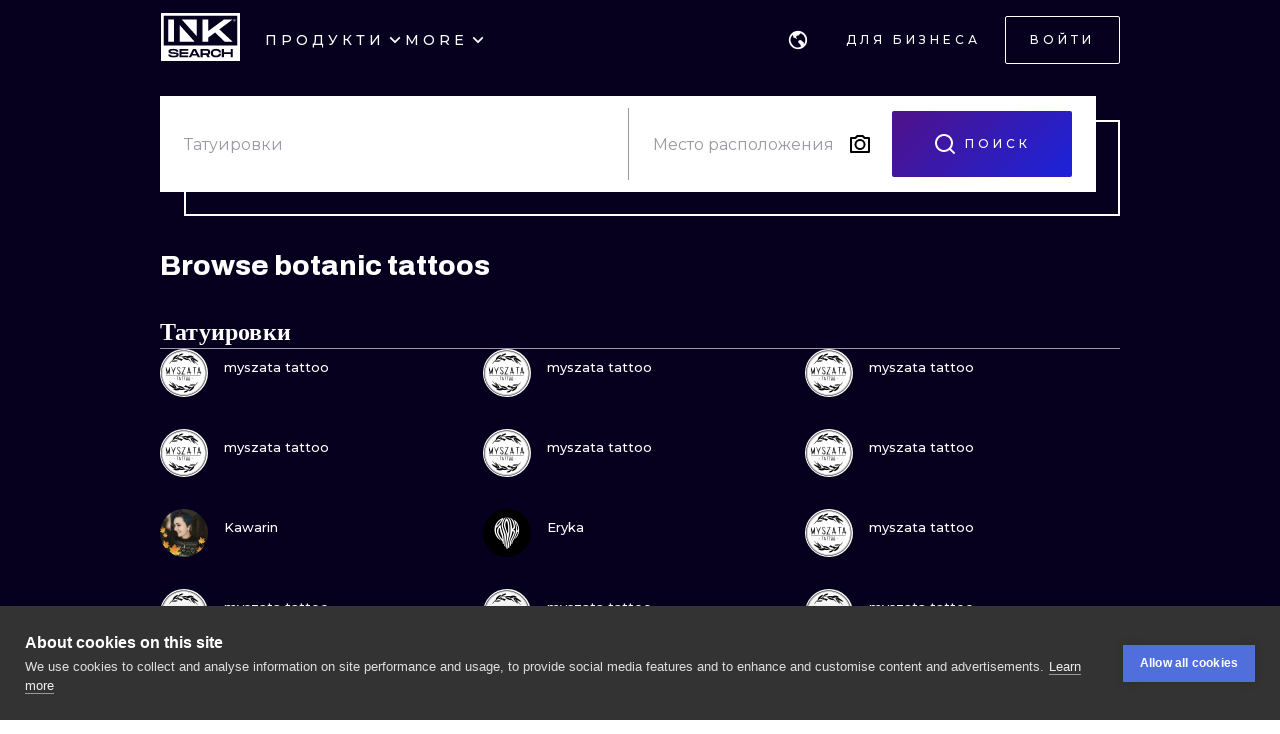

--- FILE ---
content_type: text/html; charset=utf-8
request_url: https://ru.inksearch.co/tattoos/botanic
body_size: 61940
content:
<!DOCTYPE html><html lang="ru"><head><meta charSet="utf-8"/><meta name="viewport" content="width=device-width, initial-scale=1.0, maximum-scale=1.0, user-scalable=0"/><meta name="p:domain_verify" content="7dcf0e12ab40e4614a4bc48c26c445ed"/><link rel="apple-touch-icon" sizes="180x180" href="/img/apple-icon-180x180.png"/><link rel="icon" type="image/png" sizes="32x32" href="/img/favicon-32x32.png"/><link rel="icon" type="image/png" sizes="16x16" href="/img/favicon-16x16.png"/><link rel="manifest" href="/img/manifest.json"/><meta name="google" content="notranslate"/><meta name="msapplication-TileColor" content="#000000"/><meta name="msapplication-TileImage" content="/img/ms-icon-144x144.png"/><meta name="theme-color" content="#000000"/><meta name="google-site-verification" content="BUibjKZrDJcmAldO1CA89SU-zmzlDKAPq5XjF2edvIw"/><meta property="fb:app_id" content="183685182248647"/><meta property="og:site_name" content="InkSearch.co"/><noscript><img height="1" width="1" style="display:none" src="https://www.facebook.com/tr?id=2094422434207137&amp;ev=PageView&amp;noscript=1" alt=""/></noscript><script type="application/ld+json">{"@context":"https://schema.org","@type":"Corporation","name":"INKsearch","url":"https://www.inksearch.co","logo":"https://www.inksearch.co/img/inksearch-logo.png","potentialAction":{"@type":"SearchAction","target":"https://www.inksearch.co/search/{search_term_string}?type=inks,artists","query-input":"required name=search_term_string"},"sameAs":["https://www.facebook.com/inksearch/","https://www.instagram.com/inksearch.co/","https://www.tiktok.com/@inksearch.co","https://www.linkedin.com/company/inksearch/","https://twitter.com/InksearchL","https://pl.inksearch.co","https://de.inksearch.co","https://ru.inksearch.co","https://uk.inksearch.co","https://www.inksearch.co","https://it.inksearch.co"]}</script><link rel="alternate" hrefLang="en" href="https://www.inksearch.co/tattoos/botanic"/><link rel="alternate" hrefLang="de" href="https://de.inksearch.co/tattoos/botanic"/><link rel="alternate" hrefLang="pl" href="https://pl.inksearch.co/tattoos/botanic"/><link rel="alternate" hrefLang="uk" href="https://uk.inksearch.co/tattoos/botanic"/><link rel="alternate" hrefLang="ru" href="https://ru.inksearch.co/tattoos/botanic"/><link rel="alternate" hrefLang="it" href="https://it.inksearch.co/tattoos/botanic"/><link rel="alternate" hrefLang="x-default" href="https://www.inksearch.co/tattoos/botanic"/><meta property="og:url" content="https://ru.inksearch.co/tattoos/botanic"/><meta property="og:image" content="https://www.inksearch.co/img/czarnebezr.png"/><meta property="og:image:alt" content="INKsearch logo"/><meta property="og:image:type" content="image/png"/><meta property="og:image:width" content="800"/><meta property="og:image:height" content="600"/><meta property="og:locale" content="ru"/><meta property="og:site_name" content="INKsearch"/><link rel="canonical" href="https://ru.inksearch.co/tattoos/botanic"/><title>botanic татуировки в INKsearch</title><meta name="robots" content="index,follow"/><meta name="description" content="Татуировки botanic на INKsearch. Просматривайте работы в стиле botanic от тату-мастеров со всего мира! Выбери татуировку своей мечты и устрой ее воплощение."/><meta property="og:title" content="botanic татуировки в INKsearch"/><meta property="og:description" content="Татуировки botanic на INKsearch. Просматривайте работы в стиле botanic от тату-мастеров со всего мира! Выбери татуировку своей мечты и устрой ее воплощение."/><meta name="next-head-count" content="37"/><link rel="preload" href="https://cdn.inksearch.co/production/6f65bab0/_next/static/media/4f05ba3a6752a328-s.p.woff2" as="font" type="font/woff2" crossorigin="anonymous" data-next-font="size-adjust"/><link rel="preload" href="https://cdn.inksearch.co/production/6f65bab0/_next/static/css/17a1c05742a554e4.css" as="style" crossorigin="anonymous"/><link rel="stylesheet" href="https://cdn.inksearch.co/production/6f65bab0/_next/static/css/17a1c05742a554e4.css" crossorigin="anonymous" data-n-g=""/><link rel="preload" href="https://cdn.inksearch.co/production/6f65bab0/_next/static/css/5a6be0b7899082f1.css" as="style" crossorigin="anonymous"/><link rel="stylesheet" href="https://cdn.inksearch.co/production/6f65bab0/_next/static/css/5a6be0b7899082f1.css" crossorigin="anonymous" data-n-p=""/><noscript data-n-css=""></noscript><script defer="" crossorigin="anonymous" nomodule="" src="https://cdn.inksearch.co/production/6f65bab0/_next/static/chunks/polyfills-78c92fac7aa8fdd8.js"></script><script defer="" src="https://cdn.inksearch.co/production/6f65bab0/_next/static/chunks/8982.54fb0fa0cde1fa83.js" crossorigin="anonymous"></script><script defer="" src="https://cdn.inksearch.co/production/6f65bab0/_next/static/chunks/1089.460ad46225f25afe.js" crossorigin="anonymous"></script><script defer="" src="https://cdn.inksearch.co/production/6f65bab0/_next/static/chunks/2292.19391b498ffd84a0.js" crossorigin="anonymous"></script><script defer="" src="https://cdn.inksearch.co/production/6f65bab0/_next/static/chunks/1301.103647279e4ae1ff.js" crossorigin="anonymous"></script><script defer="" src="https://cdn.inksearch.co/production/6f65bab0/_next/static/chunks/7597.895b95d45aa36e09.js" crossorigin="anonymous"></script><script defer="" src="https://cdn.inksearch.co/production/6f65bab0/_next/static/chunks/6222-2c3ce23a8b47bf38.js" crossorigin="anonymous"></script><script defer="" src="https://cdn.inksearch.co/production/6f65bab0/_next/static/chunks/6367.37a27d3970c53b1a.js" crossorigin="anonymous"></script><script defer="" src="https://cdn.inksearch.co/production/6f65bab0/_next/static/chunks/5917.5b72d7d1710e9760.js" crossorigin="anonymous"></script><script defer="" src="https://cdn.inksearch.co/production/6f65bab0/_next/static/chunks/8690.bc497e4afa0c6092.js" crossorigin="anonymous"></script><script defer="" src="https://cdn.inksearch.co/production/6f65bab0/_next/static/chunks/1687.8de14e4c5392e73f.js" crossorigin="anonymous"></script><script defer="" src="https://cdn.inksearch.co/production/6f65bab0/_next/static/chunks/3116.11ea8513c72166e2.js" crossorigin="anonymous"></script><script defer="" src="https://cdn.inksearch.co/production/6f65bab0/_next/static/chunks/2494.5a5b51c1f3667b74.js" crossorigin="anonymous"></script><script defer="" src="https://cdn.inksearch.co/production/6f65bab0/_next/static/chunks/3205.9a1091afee5c6b45.js" crossorigin="anonymous"></script><script defer="" src="https://cdn.inksearch.co/production/6f65bab0/_next/static/chunks/1191.ffcbc5c3e1f7dfd3.js" crossorigin="anonymous"></script><script defer="" src="https://cdn.inksearch.co/production/6f65bab0/_next/static/chunks/8545.9a9084cd52a4b671.js" crossorigin="anonymous"></script><script defer="" src="https://cdn.inksearch.co/production/6f65bab0/_next/static/chunks/1197.6373eef96ec29faf.js" crossorigin="anonymous"></script><script src="https://cdn.inksearch.co/production/6f65bab0/_next/static/chunks/webpack-47dc6bf1102c510b.js" defer="" crossorigin="anonymous"></script><script src="https://cdn.inksearch.co/production/6f65bab0/_next/static/chunks/framework-98a03250f478bc31.js" defer="" crossorigin="anonymous"></script><script src="https://cdn.inksearch.co/production/6f65bab0/_next/static/chunks/main-f4a1f7cb6ff1ded3.js" defer="" crossorigin="anonymous"></script><script src="https://cdn.inksearch.co/production/6f65bab0/_next/static/chunks/pages/_app-4b003ad4956c811b.js" defer="" crossorigin="anonymous"></script><script src="https://cdn.inksearch.co/production/6f65bab0/_next/static/chunks/2225-52692982190a0a5d.js" defer="" crossorigin="anonymous"></script><script src="https://cdn.inksearch.co/production/6f65bab0/_next/static/chunks/8363-995cb9ff07c7350d.js" defer="" crossorigin="anonymous"></script><script src="https://cdn.inksearch.co/production/6f65bab0/_next/static/chunks/4032-b199b27c2834faf8.js" defer="" crossorigin="anonymous"></script><script src="https://cdn.inksearch.co/production/6f65bab0/_next/static/chunks/6735-706f51be975c7270.js" defer="" crossorigin="anonymous"></script><script src="https://cdn.inksearch.co/production/6f65bab0/_next/static/chunks/4193-1e584607d73c18b5.js" defer="" crossorigin="anonymous"></script><script src="https://cdn.inksearch.co/production/6f65bab0/_next/static/chunks/4939-c1f9116ba0a8e6e9.js" defer="" crossorigin="anonymous"></script><script src="https://cdn.inksearch.co/production/6f65bab0/_next/static/chunks/4228-de7898adf62ecc78.js" defer="" crossorigin="anonymous"></script><script src="https://cdn.inksearch.co/production/6f65bab0/_next/static/chunks/1802-7204b9df8e05464e.js" defer="" crossorigin="anonymous"></script><script src="https://cdn.inksearch.co/production/6f65bab0/_next/static/chunks/443-c246af023a89a4f4.js" defer="" crossorigin="anonymous"></script><script src="https://cdn.inksearch.co/production/6f65bab0/_next/static/chunks/pages/tattoos/%5B...tattoos%5D-0bfa7916a2ee7334.js" defer="" crossorigin="anonymous"></script><script src="https://cdn.inksearch.co/production/6f65bab0/_next/static/thbt-7s3tny2QGnES0yHK/_buildManifest.js" defer="" crossorigin="anonymous"></script><script src="https://cdn.inksearch.co/production/6f65bab0/_next/static/thbt-7s3tny2QGnES0yHK/_ssgManifest.js" defer="" crossorigin="anonymous"></script><style data-emotion="inksearch-cache-global animation-13t723b">@-webkit-keyframes animation-13t723b{0%{-webkit-background-position:0% 50%;background-position:0% 50%;}50%{-webkit-background-position:100% 50%;background-position:100% 50%;}100%{-webkit-background-position:0% 50%;background-position:0% 50%;}}@keyframes animation-13t723b{0%{-webkit-background-position:0% 50%;background-position:0% 50%;}50%{-webkit-background-position:100% 50%;background-position:100% 50%;}100%{-webkit-background-position:0% 50%;background-position:0% 50%;}}</style><style data-emotion="inksearch-cache-global animation-dvu693">@-webkit-keyframes animation-dvu693{0%{opacity:0;-webkit-transform:translateY(-24px);-moz-transform:translateY(-24px);-ms-transform:translateY(-24px);transform:translateY(-24px);}20%{opacity:1;}100%{opacity:1;-webkit-transform:translateY(0);-moz-transform:translateY(0);-ms-transform:translateY(0);transform:translateY(0);}}@keyframes animation-dvu693{0%{opacity:0;-webkit-transform:translateY(-24px);-moz-transform:translateY(-24px);-ms-transform:translateY(-24px);transform:translateY(-24px);}20%{opacity:1;}100%{opacity:1;-webkit-transform:translateY(0);-moz-transform:translateY(0);-ms-transform:translateY(0);transform:translateY(0);}}</style><style data-emotion="inksearch-cache-global animation-1usnckx">@-webkit-keyframes animation-1usnckx{0%{opacity:1;-webkit-transform:translateY(0);-moz-transform:translateY(0);-ms-transform:translateY(0);transform:translateY(0);}80%{opacity:0;}100%{opacity:0;-webkit-transform:translateY(-24px);-moz-transform:translateY(-24px);-ms-transform:translateY(-24px);transform:translateY(-24px);}}@keyframes animation-1usnckx{0%{opacity:1;-webkit-transform:translateY(0);-moz-transform:translateY(0);-ms-transform:translateY(0);transform:translateY(0);}80%{opacity:0;}100%{opacity:0;-webkit-transform:translateY(-24px);-moz-transform:translateY(-24px);-ms-transform:translateY(-24px);transform:translateY(-24px);}}</style><style data-emotion="inksearch-cache-global animation-1q2pwns">@-webkit-keyframes animation-1q2pwns{0%,40%,100%{-webkit-background-position:35% 50%;background-position:35% 50%;}25%{-webkit-background-position:55% 50%;background-position:55% 50%;}70%{-webkit-background-position:10% 50%;background-position:10% 50%;}}@keyframes animation-1q2pwns{0%,40%,100%{-webkit-background-position:35% 50%;background-position:35% 50%;}25%{-webkit-background-position:55% 50%;background-position:55% 50%;}70%{-webkit-background-position:10% 50%;background-position:10% 50%;}}</style><style data-emotion="inksearch-cache-global animation-ygmccq">@-webkit-keyframes animation-ygmccq{0%{-webkit-background-position:-100% 0;background-position:-100% 0;}50%{-webkit-background-position:100% 0;background-position:100% 0;}100%{-webkit-background-position:-100% 0;background-position:-100% 0;}}@keyframes animation-ygmccq{0%{-webkit-background-position:-100% 0;background-position:-100% 0;}50%{-webkit-background-position:100% 0;background-position:100% 0;}100%{-webkit-background-position:-100% 0;background-position:-100% 0;}}</style><style data-emotion="inksearch-cache-global animation-ong6xq">@-webkit-keyframes animation-ong6xq{0%{-webkit-background-position:-200% 0;background-position:-200% 0;}50%{-webkit-background-position:200% 0;background-position:200% 0;}100%{-webkit-background-position:-200% 0;background-position:-200% 0;}}@keyframes animation-ong6xq{0%{-webkit-background-position:-200% 0;background-position:-200% 0;}50%{-webkit-background-position:200% 0;background-position:200% 0;}100%{-webkit-background-position:-200% 0;background-position:-200% 0;}}</style><style data-emotion="inksearch-cache-global animation-1acbpvw">@-webkit-keyframes animation-1acbpvw{0%{opacity:0;}100%{opacity:1;}}@keyframes animation-1acbpvw{0%{opacity:0;}100%{opacity:1;}}</style><style data-emotion="inksearch-cache-global animation-21jx4k">@-webkit-keyframes animation-21jx4k{from{opacity:0;-webkit-transform:translateY(100px);-moz-transform:translateY(100px);-ms-transform:translateY(100px);transform:translateY(100px);}to{opacity:1;-webkit-transform:translateY(0);-moz-transform:translateY(0);-ms-transform:translateY(0);transform:translateY(0);}}@keyframes animation-21jx4k{from{opacity:0;-webkit-transform:translateY(100px);-moz-transform:translateY(100px);-ms-transform:translateY(100px);transform:translateY(100px);}to{opacity:1;-webkit-transform:translateY(0);-moz-transform:translateY(0);-ms-transform:translateY(0);transform:translateY(0);}}</style><style data-emotion="inksearch-cache-global animation-unyilu">@-webkit-keyframes animation-unyilu{0%{opacity:0;-webkit-clip-path:inset(0 0 0 100%);clip-path:inset(0 0 0 100%);}100%{opacity:1;-webkit-clip-path:inset(0 0 0 0);clip-path:inset(0 0 0 0);}}@keyframes animation-unyilu{0%{opacity:0;-webkit-clip-path:inset(0 0 0 100%);clip-path:inset(0 0 0 100%);}100%{opacity:1;-webkit-clip-path:inset(0 0 0 0);clip-path:inset(0 0 0 0);}}</style><style data-emotion="inksearch-cache-global animation-p18sr7">@-webkit-keyframes animation-p18sr7{0%{opacity:0;-webkit-clip-path:inset(0 100% 0 0 );clip-path:inset(0 100% 0 0 );}100%{opacity:1;-webkit-clip-path:inset(0 0 0 0);clip-path:inset(0 0 0 0);}}@keyframes animation-p18sr7{0%{opacity:0;-webkit-clip-path:inset(0 100% 0 0 );clip-path:inset(0 100% 0 0 );}100%{opacity:1;-webkit-clip-path:inset(0 0 0 0);clip-path:inset(0 0 0 0);}}</style><style data-emotion="inksearch-cache-global animation-1vnpio7">@-webkit-keyframes animation-1vnpio7{0%:{backgroundPosition:'1000% 50%',;}100%:{backgroundPosition:'0% 50%',;}}@keyframes animation-1vnpio7{0%:{backgroundPosition:'1000% 50%',;}100%:{backgroundPosition:'0% 50%',;}}</style><style data-emotion="inksearch-cache jenon 1s7hiun ykh2yb 1x26ldw 3zd099 uzkmaw zzpxbo rz9g9y 1fy0bdx 14ccih2 2z55k ms7irj ztqy76 lyvbyq aac1oz 1me8jpo 1wpc1xj 1ryt1ht 1fydj6v 480qv8 10mgiku 1ekovoq td5mw8 1v718z2 kouk8z f8dvc1 b7rrh2 1vv4gct 1f0jqfm nrtgsd 4t1oh4 15gxyy6 1hfe2nd rbcvcl s2vqh3 hcedwu pnz9w4 yaikva 1l0wuux avnhqi 1wg27wd rqlm5u vg8cbm r9q4zz 10jad9x 1eu4s67 5qzhwp vrsb41 1uwfnn1 15lk79l 91k45s 1q7jz8k ath47b 1j4uzbf i4hqmb cwyqcu 1jnqf2t 9y2jt2 1hqhfp9 kan89z 1q13d3m 14hg8ha 1b9jt0k 16wn6le 1yukewy 156xqfu 1r5gdmg pjnfnp 12s6uuu 96un5g 1t1sbgq gflw3t 1p6iho 2zeqao 1m1udwt 1uv6j04 ofgvl4 o90x0g 1bxt696 p4xioz sezum9 qn6jnm 12knobs 9a067m 55e343 ir6dvv rbxw4t hc806q 7jao1t 1j5kg1w 13v5ff3 2jxpqh 11cmnzz 1e1gmfv">.inksearch-cache-jenon{display:grid;min-height:100vh;-webkit-align-items:space-between;-webkit-box-align:space-between;-ms-flex-align:space-between;align-items:space-between;}.inksearch-cache-1s7hiun{display:-webkit-box;display:-webkit-flex;display:-ms-flexbox;display:flex;-webkit-flex-direction:column;-ms-flex-direction:column;flex-direction:column;}.inksearch-cache-ykh2yb{width:100%;position:fixed;z-index:99;top:0;color:white;background-color:rgba(255, 255, 255, 0);-webkit-transition:300ms;transition:300ms;}.inksearch-cache-1x26ldw{display:-webkit-box;display:-webkit-flex;display:-ms-flexbox;display:flex;-webkit-flex-direction:row;-ms-flex-direction:row;flex-direction:row;-webkit-align-items:center;-webkit-box-align:center;-ms-flex-align:center;align-items:center;gap:16px;}.inksearch-cache-3zd099{position:absolute;top:0;left:0;z-index:-1;width:100%;padding-top:80px;-webkit-transition:200ms;transition:200ms;overflow:visible;}.inksearch-cache-uzkmaw{position:relative;height:100%;width:100%;}.inksearch-cache-zzpxbo{position:absolute;left:0;display:-webkit-box;display:-webkit-flex;display:-ms-flexbox;display:flex;-webkit-align-items:center;-webkit-box-align:center;-ms-flex-align:center;align-items:center;height:100%;}.inksearch-cache-rz9g9y{display:grid;grid-template-columns:auto 1fr auto;gap:24px;-webkit-align-items:center;-webkit-box-align:center;-ms-flex-align:center;align-items:center;height:80px;display:none;}@media (min-width: 992px){.inksearch-cache-rz9g9y{display:grid;}}.inksearch-cache-1fy0bdx{display:grid;grid-template-columns:auto 1fr auto;gap:24px;-webkit-align-items:center;-webkit-box-align:center;-ms-flex-align:center;align-items:center;height:80px;grid-template-columns:1fr auto;}@media (min-width: 992px){.inksearch-cache-1fy0bdx{display:none;}}.inksearch-cache-14ccih2{height:80px;width:100%;}.inksearch-cache-2z55k{box-sizing:content-box;padding-top:16px;padding-bottom:16px;padding-left:16px;padding-right:16px;display:grid;margin-left:auto;margin-right:auto;max-width:1600px;}@media (min-width: 768px){.inksearch-cache-2z55k{max-width:1280px;padding-left:32px;padding-right:32px;}}@media (min-width: 992px){.inksearch-cache-2z55k{max-width:1600px;padding-left:80px;padding-right:80px;}}@media (min-width: 1200px){.inksearch-cache-2z55k{max-width:1600px;padding-left:160px;padding-right:160px;}}@media (min-width: 1408px){.inksearch-cache-2z55k{max-width:1600px;padding-left:200px;padding-right:200px;}}.inksearch-cache-ms7irj{position:relative;margin-top:80px;margin-bottom:80px;height:100%;overflow:visible;margin-top:0;margin-bottom:0;background-color:inherit;color:inherit;}.inksearch-cache-ms7irj:first-of-type{margin-top:0;margin-bottom:0;}.inksearch-cache-ms7irj:last-of-type{margin-bottom:80px;}@media (min-width: 992px){.inksearch-cache-ms7irj{margin-top:120px;}.inksearch-cache-ms7irj:last-of-type{margin-bottom:120px;}}.inksearch-cache-ms7irj:last-of-type{margin-bottom:0;}@media (min-width: 992px){.inksearch-cache-ms7irj{margin-top:0;margin-bottom:0;}.inksearch-cache-ms7irj:last-of-type{margin-bottom:0;}}.inksearch-cache-ztqy76{box-sizing:content-box;padding-top:16px;padding-bottom:16px;padding-left:16px;padding-right:16px;display:grid;margin-left:auto;margin-right:auto;max-width:1600px;padding-top:0;padding-bottom:0;}@media (min-width: 768px){.inksearch-cache-ztqy76{max-width:1280px;padding-left:32px;padding-right:32px;}}@media (min-width: 992px){.inksearch-cache-ztqy76{max-width:1600px;padding-left:80px;padding-right:80px;}}@media (min-width: 1200px){.inksearch-cache-ztqy76{max-width:1600px;padding-left:160px;padding-right:160px;}}@media (min-width: 1408px){.inksearch-cache-ztqy76{max-width:1600px;padding-left:200px;padding-right:200px;}}.inksearch-cache-lyvbyq{-webkit-transition:200ms;transition:200ms;}.inksearch-cache-lyvbyq:focus,.inksearch-cache-lyvbyq:hover,.inksearch-cache-lyvbyq:active{-webkit-text-decoration:none;text-decoration:none;}.inksearch-cache-aac1oz{-webkit-transition:200ms;transition:200ms;color:#FFFFFF;}.inksearch-cache-aac1oz:focus,.inksearch-cache-aac1oz:hover,.inksearch-cache-aac1oz:active{-webkit-text-decoration:none;text-decoration:none;}.inksearch-cache-1me8jpo{display:-webkit-box;display:-webkit-flex;display:-ms-flexbox;display:flex;-webkit-box-pack:center;-ms-flex-pack:center;-webkit-justify-content:center;justify-content:center;-webkit-align-items:center;-webkit-box-align:center;-ms-flex-align:center;align-items:center;white-space:normal;word-wrap:break-word;}.inksearch-cache-1wpc1xj{display:-webkit-box;display:-webkit-flex;display:-ms-flexbox;display:flex;-webkit-align-items:center;-webkit-box-align:center;-ms-flex-align:center;align-items:center;-webkit-box-pack:center;-ms-flex-pack:center;-webkit-justify-content:center;justify-content:center;height:100%;overflow:visible;}.inksearch-cache-1ryt1ht{white-space:nowrap;height:100%;overflow:hidden;display:-webkit-box;display:-webkit-flex;display:-ms-flexbox;display:flex;-webkit-align-items:center;-webkit-box-align:center;-ms-flex-align:center;align-items:center;}.inksearch-cache-1fydj6v{-webkit-tap-highlight-color:transparent;font-family:'__Montserrat_f0a00d','__Montserrat_Fallback_f0a00d';cursor:pointer;border:0;padding:0;-webkit-appearance:none;-moz-appearance:none;-ms-appearance:none;appearance:none;font-size:14px;background-color:transparent;text-align:left;color:#C1C2C5;-webkit-text-decoration:none;text-decoration:none;box-sizing:border-box;font-family:'__Montserrat_f0a00d','__Montserrat_Fallback_f0a00d';-webkit-tap-highlight-color:transparent;display:inline-block;width:auto;border-radius:0.25rem;font-weight:600;position:relative;line-height:1;font-size:default;-webkit-user-select:none;-moz-user-select:none;-ms-user-select:none;user-select:none;cursor:pointer;border:0.0625rem solid transparent;background-color:#1971c2;color:#fff;display:-webkit-box;display:-webkit-flex;display:-ms-flexbox;display:flex;gap:8px;-webkit-box-pack:center;-ms-flex-pack:center;-webkit-justify-content:center;justify-content:center;height:100%;-webkit-align-items:center;-webkit-box-align:center;-ms-flex-align:center;align-items:center;text-align:left;background-color:transparent;padding:0;margin:0;color:inherit;}.inksearch-cache-1fydj6v:focus{outline-offset:0.125rem;outline:0.125rem solid #1c7ed6;}.inksearch-cache-1fydj6v:focus:not(:focus-visible){outline:none;}.inksearch-cache-1fydj6v:focus{outline-offset:0.125rem;outline:0.125rem solid #1c7ed6;}.inksearch-cache-1fydj6v:focus:not(:focus-visible){outline:none;}@media (hover: hover){.inksearch-cache-1fydj6v:hover{background-color:#1864ab;}}@media (hover: none){.inksearch-cache-1fydj6v:active{background-color:#1864ab;}}.inksearch-cache-1fydj6v:active{-webkit-transform:translateY(0.0625rem);-moz-transform:translateY(0.0625rem);-ms-transform:translateY(0.0625rem);transform:translateY(0.0625rem);}.inksearch-cache-1fydj6v:disabled,.inksearch-cache-1fydj6v[data-disabled]{border-color:transparent;background-color:#373A40;color:#25262b;cursor:not-allowed;background-image:none;pointer-events:none;}.inksearch-cache-1fydj6v:disabled:active,.inksearch-cache-1fydj6v[data-disabled]:active{-webkit-transform:none;-moz-transform:none;-ms-transform:none;transform:none;}.inksearch-cache-1fydj6v[data-loading]{pointer-events:none;}.inksearch-cache-1fydj6v[data-loading]::before{content:"";position:absolute;top:-0.0625rem;right:-0.0625rem;left:-0.0625rem;bottom:-0.0625rem;background-color:rgba(26, 27, 30, 0.5);border-radius:0.25rem;cursor:not-allowed;}.inksearch-cache-1fydj6v:hover,.inksearch-cache-1fydj6v:active,.inksearch-cache-1fydj6v:focus{background-color:transparent;}.inksearch-cache-10mgiku{color:inherit;word-break:normal;white-space:normal;margin:2px 0;font-weight:500;font-size:13px;line-height:22px;}.inksearch-cache-1ekovoq{position:relative;display:-webkit-box;display:-webkit-flex;display:-ms-flexbox;display:flex;gap:4px;-webkit-align-items:center;-webkit-box-align:center;-ms-flex-align:center;align-items:center;cursor:pointer;}.inksearch-cache-td5mw8{display:-webkit-box;display:-webkit-flex;display:-ms-flexbox;display:flex;gap:24px;height:100%;width:-webkit-fit-content;width:-moz-fit-content;width:fit-content;color:white;}.inksearch-cache-1v718z2{position:relative;display:-webkit-box;display:-webkit-flex;display:-ms-flexbox;display:flex;gap:4px;-webkit-align-items:center;-webkit-box-align:center;-ms-flex-align:center;align-items:center;cursor:pointer;}.inksearch-cache-1v718z2:before{background-color:white;}.inksearch-cache-kouk8z{-webkit-transition:-webkit-transform 300ms linear;transition:transform 300ms linear;-webkit-transform:rotate(0deg);-moz-transform:rotate(0deg);-ms-transform:rotate(0deg);transform:rotate(0deg);}.inksearch-cache-f8dvc1{color:inherit;word-break:normal;white-space:normal;margin:2px 0;text-transform:uppercase;font-weight:500;font-size:14px;line-height:22px;letter-spacing:4px;color:#FFFFFF;}.inksearch-cache-b7rrh2{position:relative;display:-webkit-box;display:-webkit-flex;display:-ms-flexbox;display:flex;gap:4px;-webkit-align-items:center;-webkit-box-align:center;-ms-flex-align:center;align-items:center;cursor:pointer;display:none;}.inksearch-cache-b7rrh2:before{background-color:white;}@media (min-width: 1408px){.inksearch-cache-b7rrh2{display:-webkit-box;display:-webkit-flex;display:-ms-flexbox;display:flex;}}.inksearch-cache-1vv4gct{position:relative;display:-webkit-box;display:-webkit-flex;display:-ms-flexbox;display:flex;gap:4px;-webkit-align-items:center;-webkit-box-align:center;-ms-flex-align:center;align-items:center;cursor:pointer;display:-webkit-box;display:-webkit-flex;display:-ms-flexbox;display:flex;}.inksearch-cache-1vv4gct:before{background-color:white;}@media (min-width: 1408px){.inksearch-cache-1vv4gct{display:none;}}.inksearch-cache-1f0jqfm{display:-webkit-box;display:-webkit-flex;display:-ms-flexbox;display:flex;gap:8px;-webkit-align-items:center;-webkit-box-align:center;-ms-flex-align:center;align-items:center;}.inksearch-cache-nrtgsd{display:-webkit-box;display:-webkit-flex;display:-ms-flexbox;display:flex;gap:8px;-webkit-align-items:center;-webkit-box-align:center;-ms-flex-align:center;align-items:center;color:white;}.inksearch-cache-nrtgsd svg{color:white;}.inksearch-cache-4t1oh4{position:relative;display:grid;-webkit-align-items:center;-webkit-box-align:center;-ms-flex-align:center;align-items:center;height:-webkit-min-content;height:-moz-min-content;height:min-content;color:black;}.inksearch-cache-15gxyy6{-webkit-tap-highlight-color:transparent;font-family:'__Montserrat_f0a00d','__Montserrat_Fallback_f0a00d';cursor:pointer;border:0;padding:0;-webkit-appearance:none;-moz-appearance:none;-ms-appearance:none;appearance:none;font-size:14px;background-color:transparent;text-align:left;color:#C1C2C5;-webkit-text-decoration:none;text-decoration:none;box-sizing:border-box;position:relative;border-radius:0.25rem;padding:0;line-height:1;display:-webkit-box;display:-webkit-flex;display:-ms-flexbox;display:flex;-webkit-align-items:center;-webkit-box-align:center;-ms-flex-align:center;align-items:center;-webkit-box-pack:center;-ms-flex-pack:center;-webkit-justify-content:center;justify-content:center;height:1.75rem;min-height:1.75rem;width:1.75rem;min-width:1.75rem;border:0.0625rem solid transparent;background-color:transparent;color:#a5d8ff;border-radius:999px!important;padding:12px;width:48px;height:48px;color:#f8f9fa;-webkit-transition:border-color cubic-bezier(0.18, 0.45, 0.46, 0.92) 0.3s;transition:border-color cubic-bezier(0.18, 0.45, 0.46, 0.92) 0.3s;background-color:transparent;z-index:10;}.inksearch-cache-15gxyy6:focus{outline-offset:0.125rem;outline:0.125rem solid #1c7ed6;}.inksearch-cache-15gxyy6:focus:not(:focus-visible){outline:none;}@media (hover: hover){.inksearch-cache-15gxyy6:hover{background-color:rgba(25, 113, 194, 0.2);}}@media (hover: none){.inksearch-cache-15gxyy6:active{background-color:rgba(25, 113, 194, 0.2);}}.inksearch-cache-15gxyy6:active{-webkit-transform:translateY(0.0625rem);-moz-transform:translateY(0.0625rem);-ms-transform:translateY(0.0625rem);transform:translateY(0.0625rem);}.inksearch-cache-15gxyy6 [data-action-icon-loader]{max-width:70%;}.inksearch-cache-15gxyy6:disabled,.inksearch-cache-15gxyy6[data-disabled]{color:#868e96;cursor:not-allowed;background-color:#343a40;border-color:#343a40;background-image:none;pointer-events:none;}.inksearch-cache-15gxyy6:disabled:active,.inksearch-cache-15gxyy6[data-disabled]:active{-webkit-transform:none;-moz-transform:none;-ms-transform:none;transform:none;}.inksearch-cache-15gxyy6[data-loading]{pointer-events:none;}.inksearch-cache-15gxyy6[data-loading]::before{content:"";position:absolute;top:-0.0625rem;right:-0.0625rem;left:-0.0625rem;bottom:-0.0625rem;background-color:rgba(26, 27, 30, 0.5);border-radius:0.25rem;cursor:not-allowed;}.inksearch-cache-15gxyy6:hover{background-color:color(white, 0.25);}.inksearch-cache-15gxyy6:before{content:"";position:absolute;opacity:0;width:100%;height:100%;background:linear-gradient(110deg, #FF0080 0%, #0072EF 100%);-webkit-transition:300ms;transition:300ms;}.inksearch-cache-15gxyy6:hover,.inksearch-cache-15gxyy6:active,.inksearch-cache-15gxyy6:focus{background-color:transparent;}.inksearch-cache-15gxyy6:hover:before,.inksearch-cache-15gxyy6:active:before,.inksearch-cache-15gxyy6:focus:before{opacity:0.16;}.inksearch-cache-1hfe2nd{-webkit-tap-highlight-color:transparent;font-family:'__Montserrat_f0a00d','__Montserrat_Fallback_f0a00d';cursor:pointer;border:0;padding:0;-webkit-appearance:none;-moz-appearance:none;-ms-appearance:none;appearance:none;font-size:14px;background-color:transparent;text-align:left;color:#C1C2C5;-webkit-text-decoration:none;text-decoration:none;box-sizing:border-box;font-family:'__Montserrat_f0a00d','__Montserrat_Fallback_f0a00d';-webkit-tap-highlight-color:transparent;display:inline-block;width:auto;border-radius:0.25rem;font-weight:600;position:relative;line-height:1;font-size:default;-webkit-user-select:none;-moz-user-select:none;-ms-user-select:none;user-select:none;cursor:pointer;border:0.0625rem solid transparent;background-color:#1971c2;color:#fff;width:-webkit-fit-content;width:-moz-fit-content;width:fit-content;box-sizing:border-box;height:-webkit-fit-content;height:-moz-fit-content;height:fit-content;padding:12px 24px;border-radius:2px;border:1px solid transparent;text-transform:uppercase;font-weight:500;font-size:12px;letter-spacing:4px;line-height:22px;position:relative;z-index:1;display:-webkit-box;display:-webkit-flex;display:-ms-flexbox;display:flex;color:inherit;background-color:transparent;border:none;-webkit-text-decoration:none!important;text-decoration:none!important;}.inksearch-cache-1hfe2nd:focus{outline-offset:0.125rem;outline:0.125rem solid #1c7ed6;}.inksearch-cache-1hfe2nd:focus:not(:focus-visible){outline:none;}.inksearch-cache-1hfe2nd:focus{outline-offset:0.125rem;outline:0.125rem solid #1c7ed6;}.inksearch-cache-1hfe2nd:focus:not(:focus-visible){outline:none;}@media (hover: hover){.inksearch-cache-1hfe2nd:hover{background-color:#1864ab;}}@media (hover: none){.inksearch-cache-1hfe2nd:active{background-color:#1864ab;}}.inksearch-cache-1hfe2nd:active{-webkit-transform:translateY(0.0625rem);-moz-transform:translateY(0.0625rem);-ms-transform:translateY(0.0625rem);transform:translateY(0.0625rem);}.inksearch-cache-1hfe2nd:disabled,.inksearch-cache-1hfe2nd[data-disabled]{border-color:transparent;background-color:#373A40;color:#25262b;cursor:not-allowed;background-image:none;pointer-events:none;}.inksearch-cache-1hfe2nd:disabled:active,.inksearch-cache-1hfe2nd[data-disabled]:active{-webkit-transform:none;-moz-transform:none;-ms-transform:none;transform:none;}.inksearch-cache-1hfe2nd[data-loading]{pointer-events:none;}.inksearch-cache-1hfe2nd[data-loading]::before{content:"";position:absolute;top:-0.0625rem;right:-0.0625rem;left:-0.0625rem;bottom:-0.0625rem;background-color:rgba(26, 27, 30, 0.5);border-radius:0.25rem;cursor:not-allowed;}.inksearch-cache-1hfe2nd svg{color:currentColor;}.inksearch-cache-1hfe2nd:disabled{background-color:transparent;color:inherit;}.inksearch-cache-1hfe2nd:before{z-index:-1;-webkit-transition:200ms;transition:200ms;position:absolute;opacity:0;width:calc(100% + 4px);height:calc(100% + 4px);content:"";top:-2px;left:-2px;background:linear-gradient(110deg, #FF0080 0%, #0072EF 100%);-webkit-background-size:250%;background-size:250%;-webkit-animation:animation-13t723b 4s ease-in-out infinite;animation:animation-13t723b 4s ease-in-out infinite;border-radius:4px;}.inksearch-cache-1hfe2nd:hover,.inksearch-cache-1hfe2nd:active,.inksearch-cache-1hfe2nd:focus{-webkit-text-decoration:none!important;text-decoration:none!important;background-color:transparent;}.inksearch-cache-1hfe2nd:hover:before,.inksearch-cache-1hfe2nd:active:before,.inksearch-cache-1hfe2nd:focus:before{opacity:0.16;}.inksearch-cache-rbcvcl{-webkit-tap-highlight-color:transparent;font-family:'__Montserrat_f0a00d','__Montserrat_Fallback_f0a00d';cursor:pointer;border:0;padding:0;-webkit-appearance:none;-moz-appearance:none;-ms-appearance:none;appearance:none;font-size:14px;background-color:transparent;text-align:left;color:#C1C2C5;-webkit-text-decoration:none;text-decoration:none;box-sizing:border-box;font-family:'__Montserrat_f0a00d','__Montserrat_Fallback_f0a00d';-webkit-tap-highlight-color:transparent;display:inline-block;width:auto;border-radius:0.25rem;font-weight:600;position:relative;line-height:1;font-size:default;-webkit-user-select:none;-moz-user-select:none;-ms-user-select:none;user-select:none;cursor:pointer;border:0.0625rem solid transparent;background-color:#1971c2;color:#fff;width:-webkit-fit-content;width:-moz-fit-content;width:fit-content;box-sizing:border-box;height:-webkit-fit-content;height:-moz-fit-content;height:fit-content;padding:12px 24px;border-radius:2px;border:1px solid transparent;text-transform:uppercase;font-weight:500;font-size:12px;letter-spacing:4px;line-height:22px;z-index:1;position:relative;background-color:transparent;border:1px solid black;color:black;-webkit-transition:200ms;transition:200ms;overflow:visible;color:white;border-color:white;}.inksearch-cache-rbcvcl:focus{outline-offset:0.125rem;outline:0.125rem solid #1c7ed6;}.inksearch-cache-rbcvcl:focus:not(:focus-visible){outline:none;}.inksearch-cache-rbcvcl:focus{outline-offset:0.125rem;outline:0.125rem solid #1c7ed6;}.inksearch-cache-rbcvcl:focus:not(:focus-visible){outline:none;}@media (hover: hover){.inksearch-cache-rbcvcl:hover{background-color:#1864ab;}}@media (hover: none){.inksearch-cache-rbcvcl:active{background-color:#1864ab;}}.inksearch-cache-rbcvcl:active{-webkit-transform:translateY(0.0625rem);-moz-transform:translateY(0.0625rem);-ms-transform:translateY(0.0625rem);transform:translateY(0.0625rem);}.inksearch-cache-rbcvcl:disabled,.inksearch-cache-rbcvcl[data-disabled]{border-color:transparent;background-color:#373A40;color:#25262b;cursor:not-allowed;background-image:none;pointer-events:none;}.inksearch-cache-rbcvcl:disabled:active,.inksearch-cache-rbcvcl[data-disabled]:active{-webkit-transform:none;-moz-transform:none;-ms-transform:none;transform:none;}.inksearch-cache-rbcvcl[data-loading]{pointer-events:none;}.inksearch-cache-rbcvcl[data-loading]::before{content:"";position:absolute;top:-0.0625rem;right:-0.0625rem;left:-0.0625rem;bottom:-0.0625rem;background-color:rgba(26, 27, 30, 0.5);border-radius:0.25rem;cursor:not-allowed;}.inksearch-cache-rbcvcl svg{color:currentColor;}.inksearch-cache-rbcvcl:before{z-index:-1;-webkit-transition:200ms;transition:200ms;position:absolute;opacity:0;width:calc(100% + 4px);height:calc(100% + 4px);content:"";top:-2px;left:-2px;background:linear-gradient(135deg, #860035 0%, #1924DE 100%);border-radius:4px;}.inksearch-cache-rbcvcl:after{z-index:-1;content:"";top:2px;left:2px;position:absolute;background:white;opacity:0;width:calc(100% - 4px);height:calc(100% - 4px);-webkit-transition:200ms;transition:200ms;}.inksearch-cache-rbcvcl:hover,.inksearch-cache-rbcvcl:active,.inksearch-cache-rbcvcl:focus{background-color:transparent;border-color:transparent;}.inksearch-cache-rbcvcl:hover:before,.inksearch-cache-rbcvcl:active:before,.inksearch-cache-rbcvcl:focus:before{opacity:1;-webkit-background-size:250%;background-size:250%;-webkit-animation:animation-13t723b 4s ease-in-out infinite;animation:animation-13t723b 4s ease-in-out infinite;}.inksearch-cache-rbcvcl:hover:after,.inksearch-cache-rbcvcl:active:after,.inksearch-cache-rbcvcl:focus:after{opacity:0.85;-webkit-background-size:250%;background-size:250%;-webkit-animation:animation-13t723b 4s ease-in-out infinite;animation:animation-13t723b 4s ease-in-out infinite;}.inksearch-cache-rbcvcl:after{background:black;}.inksearch-cache-rbcvcl:hover,.inksearch-cache-rbcvcl:active,.inksearch-cache-rbcvcl:focus{color:white;}.inksearch-cache-rbcvcl:hover:after,.inksearch-cache-rbcvcl:active:after,.inksearch-cache-rbcvcl:focus:after{opacity:0.7;}.inksearch-cache-s2vqh3{display:grid;width:100%;grid-template-columns:repeat(auto-fill, minmax(100px, 160px));grid-template-rows:repeat(5, 1fr);grid-auto-flow:column;grid-gap:16px;padding:0 104px 0 104px;}.inksearch-cache-hcedwu{display:grid;height:-webkit-max-content;height:-moz-max-content;height:max-content;grid-row:1/6;grid-gap:16px;grid-template-rows:minmax(min-content, max-content);grid-column:span 2;grid-template-columns:repeat(2, 1fr);}.inksearch-cache-pnz9w4{color:inherit;word-break:normal;white-space:normal;margin:2px 0;text-transform:uppercase;font-weight:500;font-size:14px;line-height:22px;letter-spacing:4px;color:#35334B;}.inksearch-cache-yaikva{-webkit-transition:200ms;transition:200ms;color:#02001E;}.inksearch-cache-yaikva:focus,.inksearch-cache-yaikva:hover,.inksearch-cache-yaikva:active{-webkit-text-decoration:none;text-decoration:none;}.inksearch-cache-1l0wuux{display:-webkit-box;display:-webkit-flex;display:-ms-flexbox;display:flex;-webkit-box-pack:center;-ms-flex-pack:center;-webkit-justify-content:center;justify-content:center;-webkit-align-items:center;-webkit-box-align:center;-ms-flex-align:center;align-items:center;white-space:normal;word-wrap:break-word;text-transform:uppercase;}.inksearch-cache-avnhqi{position:relative;margin-top:80px;margin-bottom:80px;height:100%;overflow:visible;margin-top:0;margin-bottom:0;background-color:#06001E;color:white;}.inksearch-cache-avnhqi:first-of-type{margin-top:0;margin-bottom:0;}.inksearch-cache-avnhqi:last-of-type{margin-bottom:80px;}@media (min-width: 992px){.inksearch-cache-avnhqi{margin-top:120px;}.inksearch-cache-avnhqi:last-of-type{margin-bottom:120px;}}.inksearch-cache-avnhqi:last-of-type{margin-bottom:0;}@media (min-width: 992px){.inksearch-cache-avnhqi{margin-top:0;margin-bottom:0;}.inksearch-cache-avnhqi:last-of-type{margin-bottom:0;}}.inksearch-cache-1wg27wd{position:relative;margin:auto;overflow:hidden;}.inksearch-cache-1wg27wd img{height:auto;width:100%;object-fit:cover;}.inksearch-cache-rqlm5u{color:inherit;word-break:normal;white-space:normal;margin:2px 0;font-weight:500;font-size:14px;line-height:22px;color:#9A99A5;}.inksearch-cache-vg8cbm{display:-webkit-box;display:-webkit-flex;display:-ms-flexbox;display:flex;-webkit-box-pack:center;-ms-flex-pack:center;-webkit-justify-content:center;justify-content:center;-webkit-align-items:center;-webkit-box-align:center;-ms-flex-align:center;align-items:center;white-space:normal;word-wrap:break-word;display:grid;grid-template-columns:auto 1fr;gap:8px;}.inksearch-cache-r9q4zz{-webkit-transition:200ms;transition:200ms;color:#9A99A5;}.inksearch-cache-r9q4zz:focus,.inksearch-cache-r9q4zz:hover,.inksearch-cache-r9q4zz:active{-webkit-text-decoration:none;text-decoration:none;}.inksearch-cache-10jad9x{display:-webkit-box;display:-webkit-flex;display:-ms-flexbox;display:flex;pointer-events:all;}.inksearch-cache-1eu4s67{display:grid;gap:40px;}.inksearch-cache-5qzhwp{display:grid;grid-auto-rows:auto;gap:16px;}@media (min-width: 992px){.inksearch-cache-5qzhwp{grid-template-columns:1fr 2fr;}}.inksearch-cache-vrsb41{display:-webkit-box;display:-webkit-flex;display:-ms-flexbox;display:flex;-webkit-flex-direction:column;-ms-flex-direction:column;flex-direction:column;gap:16px;}.inksearch-cache-vrsb41 ul{display:grid;list-style-type:none;margin:0;padding:0;white-space:pre-wrap;}.inksearch-cache-vrsb41 p{word-break:break-word;}.inksearch-cache-1uwfnn1{display:grid;grid-template-columns:repeat(2, 1fr);gap:64px 24px;}@media (min-width: 992px){.inksearch-cache-1uwfnn1{grid-template-columns:repeat(4, 1fr);}}.inksearch-cache-15lk79l{display:-webkit-box;display:-webkit-flex;display:-ms-flexbox;display:flex;-webkit-flex-direction:row;-ms-flex-direction:row;flex-direction:row;gap:12px;}.inksearch-cache-15lk79l svg{height:32px;opacity:0.8;-webkit-transition:opacity 0.3s ease-in-out;transition:opacity 0.3s ease-in-out;}.inksearch-cache-15lk79l:hover{opacity:1;}.inksearch-cache-91k45s{display:grid;grid-template-columns:repeat(2, 1fr);gap:0 16px;padding-top:40px;border-top:1px solid #2d2c45;}.inksearch-cache-91k45s>a{display:-webkit-box;display:-webkit-flex;display:-ms-flexbox;display:flex;}.inksearch-cache-91k45s>a:not(:first-of-type){-webkit-box-pack:center;-ms-flex-pack:center;-webkit-justify-content:center;justify-content:center;}.inksearch-cache-91k45s>a:nth-of-type(2n + 1){-webkit-box-pack:start;-ms-flex-pack:start;-webkit-justify-content:start;justify-content:start;}.inksearch-cache-91k45s>a:nth-of-type(2n){-webkit-box-pack:end;-ms-flex-pack:end;-webkit-justify-content:end;justify-content:end;}@media (min-width: 768px){.inksearch-cache-91k45s{grid-template-columns:repeat(3, 1fr);}.inksearch-cache-91k45s>a:not(:first-of-type){-webkit-box-pack:center;-ms-flex-pack:center;-webkit-justify-content:center;justify-content:center;}.inksearch-cache-91k45s>a:nth-of-type(3n + 1){-webkit-box-pack:start;-ms-flex-pack:start;-webkit-justify-content:start;justify-content:start;}.inksearch-cache-91k45s>a:nth-of-type(3n){-webkit-box-pack:end;-ms-flex-pack:end;-webkit-justify-content:end;justify-content:end;}}@media (min-width: 1200px){.inksearch-cache-91k45s{grid-template-columns:repeat(6, 1fr);}.inksearch-cache-91k45s>a:not(:first-of-type){-webkit-box-pack:center;-ms-flex-pack:center;-webkit-justify-content:center;justify-content:center;}.inksearch-cache-91k45s>a:nth-of-type(6n + 1){-webkit-box-pack:start;-ms-flex-pack:start;-webkit-justify-content:start;justify-content:start;}.inksearch-cache-91k45s>a:nth-of-type(6n){-webkit-box-pack:end;-ms-flex-pack:end;-webkit-justify-content:end;justify-content:end;}}.inksearch-cache-1q7jz8k{display:-webkit-box;display:-webkit-flex;display:-ms-flexbox;display:flex;-webkit-flex-direction:column;-ms-flex-direction:column;flex-direction:column;gap:16px;}.inksearch-cache-1q7jz8k ul{display:grid;list-style-type:none;margin:0;padding:0;white-space:pre-wrap;}.inksearch-cache-1q7jz8k p{word-break:break-word;}.inksearch-cache-1q7jz8k p{white-space:pre-wrap;word-break:break-word;}.inksearch-cache-ath47b{color:inherit;word-break:normal;white-space:normal;margin:2px 0;font-weight:500;font-size:13px;line-height:22px;color:#9A99A5;}.inksearch-cache-1j4uzbf{-webkit-tap-highlight-color:transparent;font-family:'__Montserrat_f0a00d','__Montserrat_Fallback_f0a00d';cursor:pointer;border:0;padding:0;-webkit-appearance:none;-moz-appearance:none;-ms-appearance:none;appearance:none;font-size:14px;background-color:transparent;text-align:left;color:#C1C2C5;-webkit-text-decoration:none;text-decoration:none;box-sizing:border-box;font-family:'__Montserrat_f0a00d','__Montserrat_Fallback_f0a00d';-webkit-tap-highlight-color:transparent;display:inline-block;width:auto;border-radius:0.25rem;font-weight:600;position:relative;line-height:1;font-size:very-small;-webkit-user-select:none;-moz-user-select:none;-ms-user-select:none;user-select:none;cursor:pointer;border:0.0625rem solid transparent;background-color:#1971c2;color:#fff;width:-webkit-fit-content;width:-moz-fit-content;width:fit-content;box-sizing:border-box;height:-webkit-fit-content;height:-moz-fit-content;height:fit-content;padding:12px 24px;border-radius:2px;border:1px solid transparent;text-transform:uppercase;font-weight:500;font-size:12px;letter-spacing:4px;line-height:22px;position:relative;z-index:1;display:-webkit-box;display:-webkit-flex;display:-ms-flexbox;display:flex;color:inherit;background-color:transparent;border:none;-webkit-text-decoration:none!important;text-decoration:none!important;padding:0px;width:100%;}.inksearch-cache-1j4uzbf:focus{outline-offset:0.125rem;outline:0.125rem solid #1c7ed6;}.inksearch-cache-1j4uzbf:focus:not(:focus-visible){outline:none;}.inksearch-cache-1j4uzbf:focus{outline-offset:0.125rem;outline:0.125rem solid #1c7ed6;}.inksearch-cache-1j4uzbf:focus:not(:focus-visible){outline:none;}@media (hover: hover){.inksearch-cache-1j4uzbf:hover{background-color:#1864ab;}}@media (hover: none){.inksearch-cache-1j4uzbf:active{background-color:#1864ab;}}.inksearch-cache-1j4uzbf:active{-webkit-transform:translateY(0.0625rem);-moz-transform:translateY(0.0625rem);-ms-transform:translateY(0.0625rem);transform:translateY(0.0625rem);}.inksearch-cache-1j4uzbf:disabled,.inksearch-cache-1j4uzbf[data-disabled]{border-color:transparent;background-color:#373A40;color:#25262b;cursor:not-allowed;background-image:none;pointer-events:none;}.inksearch-cache-1j4uzbf:disabled:active,.inksearch-cache-1j4uzbf[data-disabled]:active{-webkit-transform:none;-moz-transform:none;-ms-transform:none;transform:none;}.inksearch-cache-1j4uzbf[data-loading]{pointer-events:none;}.inksearch-cache-1j4uzbf[data-loading]::before{content:"";position:absolute;top:-0.0625rem;right:-0.0625rem;left:-0.0625rem;bottom:-0.0625rem;background-color:rgba(26, 27, 30, 0.5);border-radius:0.25rem;cursor:not-allowed;}.inksearch-cache-1j4uzbf svg{color:currentColor;}.inksearch-cache-1j4uzbf:disabled{background-color:transparent;color:inherit;}.inksearch-cache-1j4uzbf:before{z-index:-1;-webkit-transition:200ms;transition:200ms;position:absolute;opacity:0;width:calc(100% + 4px);height:calc(100% + 4px);content:"";top:-2px;left:-2px;background:linear-gradient(110deg, #FF0080 0%, #0072EF 100%);-webkit-background-size:250%;background-size:250%;-webkit-animation:animation-13t723b 4s ease-in-out infinite;animation:animation-13t723b 4s ease-in-out infinite;border-radius:4px;}.inksearch-cache-1j4uzbf:hover,.inksearch-cache-1j4uzbf:active,.inksearch-cache-1j4uzbf:focus{-webkit-text-decoration:none!important;text-decoration:none!important;background-color:transparent;}.inksearch-cache-1j4uzbf:hover:before,.inksearch-cache-1j4uzbf:active:before,.inksearch-cache-1j4uzbf:focus:before{opacity:0.16;}.inksearch-cache-i4hqmb{color:inherit;word-break:normal;white-space:normal;margin:2px 0;text-transform:uppercase;font-weight:500;font-size:14px;line-height:22px;letter-spacing:4px;}@media (min-width: 992px){.inksearch-cache-cwyqcu{display:none;}}.inksearch-cache-1jnqf2t{position:fixed;z-index:99;bottom:0;display:grid;gap:0 32px;grid-template-columns:repeat(4, auto);-webkit-box-pack:center;-ms-flex-pack:center;-webkit-justify-content:center;justify-content:center;width:100%;height:72px;-webkit-transition:200ms;transition:200ms;padding:0 16px;background-color:rgba(255, 255, 255, 0.65);-webkit-backdrop-filter:blur(20px);backdrop-filter:blur(20px);color:black;}@media (min-width: 768px){.inksearch-cache-1jnqf2t{gap:0 40px;padding:0 32px;}}.inksearch-cache-9y2jt2{color:black;border:none;display:-webkit-box;display:-webkit-flex;display:-ms-flexbox;display:flex;-webkit-flex-direction:column;-ms-flex-direction:column;flex-direction:column;-webkit-align-items:center;-webkit-box-align:center;-ms-flex-align:center;align-items:center;-webkit-box-pack:center;-ms-flex-pack:center;-webkit-justify-content:center;justify-content:center;}.inksearch-cache-9y2jt2:hover{-webkit-text-decoration:underline;text-decoration:underline;}.inksearch-cache-1hqhfp9{border:none;background-color:transparent;display:-webkit-box;display:-webkit-flex;display:-ms-flexbox;display:flex;-webkit-flex-direction:column;-ms-flex-direction:column;flex-direction:column;-webkit-align-items:center;-webkit-box-align:center;-ms-flex-align:center;align-items:center;-webkit-box-pack:center;-ms-flex-pack:center;-webkit-justify-content:center;justify-content:center;}.inksearch-cache-kan89z{color:inherit;word-break:normal;white-space:normal;margin:2px 0;font-weight:600;font-size:11px;line-height:12px;letter-spacing:0.5px;text-transform:uppercase;color:#02001E;}.inksearch-cache-1q13d3m{display:-webkit-box;display:-webkit-flex;display:-ms-flexbox;display:flex;-webkit-box-pack:center;-ms-flex-pack:center;-webkit-justify-content:center;justify-content:center;}.inksearch-cache-14hg8ha{font-size:24px;line-height:30px;font-weight:800;font-family:'__Archivo_40e343','__Archivo_Fallback_40e343';margin:0;color:inherit;}@media (min-width: 576px){.inksearch-cache-14hg8ha{font-size:26px;line-height:32px;}}@media (min-width: 768px){.inksearch-cache-14hg8ha{font-size:28px;line-height:36px;}}.inksearch-cache-1b9jt0k{font-size:20px;line-height:24px;letter-spacing:0.2px;font-weight:800;font-family:'__Archivo_40e343','__Archivo_Fallback_40e343';margin:0;color:inherit;}@media (min-width: 576px){.inksearch-cache-1b9jt0k{font-size:22px;line-height:28px;}}@media (min-width: 768px){.inksearch-cache-1b9jt0k{font-size:24px;line-height:32px;}}.inksearch-cache-16wn6le{display:-webkit-box;display:-webkit-flex;display:-ms-flexbox;display:flex;-webkit-flex-direction:column;-ms-flex-direction:column;flex-direction:column;gap:12px;}.inksearch-cache-1yukewy{display:grid;grid-template-columns:auto 1fr;-webkit-align-items:center;-webkit-box-align:center;-ms-flex-align:center;align-items:center;gap:16px;}.inksearch-cache-156xqfu{display:inline-block;overflow:hidden;}.inksearch-cache-156xqfu>*{display:inline-block;overflow:hidden;}.inksearch-cache-156xqfu>* p{display:inline-block;overflow:hidden;}.inksearch-cache-1r5gdmg{height:32px;width:32px;border-radius:999px;overflow:hidden;}@media (min-width: 992px){.inksearch-cache-1r5gdmg{height:48px;width:48px;}}.inksearch-cache-pjnfnp{box-sizing:border-box;z-index:10;position:relative;aspect-ratio:1/1;cursor:pointer;}.inksearch-cache-12s6uuu{height:100%;width:100%;display:-webkit-box;display:-webkit-flex;display:-ms-flexbox;display:flex;-webkit-box-pack:center;-ms-flex-pack:center;-webkit-justify-content:center;justify-content:center;-webkit-align-items:center;-webkit-box-align:center;-ms-flex-align:center;align-items:center;position:absolute;z-index:10;opacity:0;-webkit-transition:300ms;transition:300ms;color:white;}.inksearch-cache-12s6uuu:after{z-index:-1;content:"";position:absolute;height:100%;width:100%;background:black;border:1px solid black;-webkit-transition:300ms;transition:300ms;opacity:0;}.inksearch-cache-12s6uuu:focus,.inksearch-cache-12s6uuu:hover,.inksearch-cache-12s6uuu:active{opacity:1;}.inksearch-cache-12s6uuu:focus:after,.inksearch-cache-12s6uuu:hover:after,.inksearch-cache-12s6uuu:active:after{opacity:0.4;}.inksearch-cache-96un5g{-webkit-tap-highlight-color:transparent;font-family:'__Montserrat_f0a00d','__Montserrat_Fallback_f0a00d';cursor:pointer;border:0;padding:0;-webkit-appearance:none;-moz-appearance:none;-ms-appearance:none;appearance:none;font-size:14px;background-color:transparent;text-align:left;color:#C1C2C5;-webkit-text-decoration:none;text-decoration:none;box-sizing:border-box;font-family:'__Montserrat_f0a00d','__Montserrat_Fallback_f0a00d';-webkit-tap-highlight-color:transparent;display:inline-block;width:auto;border-radius:0.25rem;font-weight:600;position:relative;line-height:1;font-size:big;-webkit-user-select:none;-moz-user-select:none;-ms-user-select:none;user-select:none;cursor:pointer;border:0.0625rem solid transparent;background-color:#1971c2;color:#fff;width:-webkit-fit-content;width:-moz-fit-content;width:fit-content;box-sizing:border-box;height:-webkit-fit-content;height:-moz-fit-content;height:fit-content;padding:12px 24px;border-radius:2px;border:1px solid transparent;text-transform:uppercase;font-weight:500;font-size:12px;letter-spacing:4px;line-height:22px;position:relative;z-index:1;display:-webkit-box;display:-webkit-flex;display:-ms-flexbox;display:flex;color:inherit;background-color:transparent;border:none;-webkit-text-decoration:none!important;text-decoration:none!important;padding:20px 40px;}.inksearch-cache-96un5g:focus{outline-offset:0.125rem;outline:0.125rem solid #1c7ed6;}.inksearch-cache-96un5g:focus:not(:focus-visible){outline:none;}.inksearch-cache-96un5g:focus{outline-offset:0.125rem;outline:0.125rem solid #1c7ed6;}.inksearch-cache-96un5g:focus:not(:focus-visible){outline:none;}@media (hover: hover){.inksearch-cache-96un5g:hover{background-color:#1864ab;}}@media (hover: none){.inksearch-cache-96un5g:active{background-color:#1864ab;}}.inksearch-cache-96un5g:active{-webkit-transform:translateY(0.0625rem);-moz-transform:translateY(0.0625rem);-ms-transform:translateY(0.0625rem);transform:translateY(0.0625rem);}.inksearch-cache-96un5g:disabled,.inksearch-cache-96un5g[data-disabled]{border-color:transparent;background-color:#373A40;color:#25262b;cursor:not-allowed;background-image:none;pointer-events:none;}.inksearch-cache-96un5g:disabled:active,.inksearch-cache-96un5g[data-disabled]:active{-webkit-transform:none;-moz-transform:none;-ms-transform:none;transform:none;}.inksearch-cache-96un5g[data-loading]{pointer-events:none;}.inksearch-cache-96un5g[data-loading]::before{content:"";position:absolute;top:-0.0625rem;right:-0.0625rem;left:-0.0625rem;bottom:-0.0625rem;background-color:rgba(26, 27, 30, 0.5);border-radius:0.25rem;cursor:not-allowed;}.inksearch-cache-96un5g svg{color:currentColor;}.inksearch-cache-96un5g:disabled{background-color:transparent;color:inherit;}.inksearch-cache-96un5g:before{z-index:-1;-webkit-transition:200ms;transition:200ms;position:absolute;opacity:0;width:calc(100% + 4px);height:calc(100% + 4px);content:"";top:-2px;left:-2px;background:linear-gradient(110deg, #FF0080 0%, #0072EF 100%);-webkit-background-size:250%;background-size:250%;-webkit-animation:animation-13t723b 4s ease-in-out infinite;animation:animation-13t723b 4s ease-in-out infinite;border-radius:4px;}.inksearch-cache-96un5g:hover,.inksearch-cache-96un5g:active,.inksearch-cache-96un5g:focus{-webkit-text-decoration:none!important;text-decoration:none!important;background-color:transparent;}.inksearch-cache-96un5g:hover:before,.inksearch-cache-96un5g:active:before,.inksearch-cache-96un5g:focus:before{opacity:0.16;}.inksearch-cache-1t1sbgq{box-sizing:content-box;padding-top:16px;padding-bottom:16px;padding-left:16px;padding-right:16px;display:grid;margin-left:auto;margin-right:auto;max-width:1600px;padding-top:0;padding-bottom:0;max-width:none;padding-left:0;padding-right:0;}@media (min-width: 768px){.inksearch-cache-1t1sbgq{max-width:1280px;padding-left:32px;padding-right:32px;}}@media (min-width: 992px){.inksearch-cache-1t1sbgq{max-width:1600px;padding-left:80px;padding-right:80px;}}@media (min-width: 1200px){.inksearch-cache-1t1sbgq{max-width:1600px;padding-left:160px;padding-right:160px;}}@media (min-width: 1408px){.inksearch-cache-1t1sbgq{max-width:1600px;padding-left:200px;padding-right:200px;}}@media (min-width: 768px){.inksearch-cache-1t1sbgq{max-width:none;padding-left:0;padding-right:0;}}@media (min-width: 992px){.inksearch-cache-1t1sbgq{max-width:none;padding-left:0;padding-right:0;}}@media (min-width: 1200px){.inksearch-cache-1t1sbgq{max-width:none;padding-left:0;padding-right:0;}}@media (min-width: 1408px){.inksearch-cache-1t1sbgq{max-width:none;padding-left:0;padding-right:0;}}.inksearch-cache-gflw3t{position:relative;margin-top:80px;margin-bottom:80px;height:100%;overflow:visible;background-color:#06001E;color:white;}.inksearch-cache-gflw3t:first-of-type{margin-top:0;margin-bottom:0;}.inksearch-cache-gflw3t:last-of-type{margin-bottom:80px;}@media (min-width: 992px){.inksearch-cache-gflw3t{margin-top:120px;}.inksearch-cache-gflw3t:last-of-type{margin-bottom:120px;}}.inksearch-cache-1p6iho{position:relative;display:none;}@media (min-width: 992px){.inksearch-cache-1p6iho{display:block;}}.inksearch-cache-2zeqao{position:relative;display:-webkit-box;display:-webkit-flex;display:-ms-flexbox;display:flex;-webkit-box-pack:end;-ms-flex-pack:end;-webkit-justify-content:flex-end;justify-content:flex-end;-webkit-align-items:center;-webkit-box-align:center;-ms-flex-align:center;align-items:center;width:calc(100% - 24px);height:96px;background-color:white;margin-bottom:24px;}@media (min-width: 992px){.inksearch-cache-2zeqao{padding-right:0;}}.inksearch-cache-1m1udwt{position:absolute;top:24px;left:24px;width:calc(100% - 24px);height:96px;border:2px solid white;}.inksearch-cache-1uv6j04{z-index:2;height:calc(100% - 24px);width:1px;min-width:1px;border-left:1px solid #9A99A5;}.inksearch-cache-ofgvl4{position:absolute;right:0;display:-webkit-box;display:-webkit-flex;display:-ms-flexbox;display:flex;-webkit-align-items:center;-webkit-box-align:center;-ms-flex-align:center;align-items:center;gap:8px;margin-right:24px;}.inksearch-cache-o90x0g{display:grid;grid-template-columns:1fr auto;position:relative;background-color:white;-webkit-align-items:center;-webkit-box-align:center;-ms-flex-align:center;align-items:center;padding:12px 16px;width:calc(100% - 12px);border:1px solid black;}.inksearch-cache-o90x0g::before{content:"";position:absolute;z-index:-1;bottom:-12px;left:12px;width:100%;height:100%;border:2px solid white;}@media (min-width: 992px){.inksearch-cache-o90x0g{display:none;}}.inksearch-cache-1bxt696{position:relative;display:-webkit-box;display:-webkit-flex;display:-ms-flexbox;display:flex;-webkit-align-items:center;-webkit-box-align:center;-ms-flex-align:center;align-items:center;width:50%;height:100%;background-color:transparent;padding:0px 24px;}.inksearch-cache-p4xioz{padding-top:24px;position:relative;width:100%;height:100%;cursor:text;background-color:transparent;}.inksearch-cache-sezum9{padding-right:32px;color:black;display:block;width:100%;height:100%;border:none;outline:none;background-color:transparent;}.inksearch-cache-qn6jnm{position:absolute;top:50%;display:block;cursor:text;-webkit-transition:-webkit-transform 250ms ease-in-out,color 250ms ease-in-out,font-size 250ms ease-in-out;transition:transform 250ms ease-in-out,color 250ms ease-in-out,font-size 250ms ease-in-out;-webkit-transform:translateY(-12px) scale(1);-moz-transform:translateY(-12px) scale(1);-ms-transform:translateY(-12px) scale(1);transform:translateY(-12px) scale(1);transform-origin:0% 50%;}.inksearch-cache-qn6jnm p{font-size:16px;font-weight:400;}.inksearch-cache-12knobs{padding-right:32px;color:black;display:block;width:100%;height:100%;border:none;outline:none;background-color:transparent;width:calc(100% - 96px);}.inksearch-cache-9a067m{-webkit-tap-highlight-color:transparent;font-family:'__Montserrat_f0a00d','__Montserrat_Fallback_f0a00d';cursor:pointer;border:0;padding:0;-webkit-appearance:none;-moz-appearance:none;-ms-appearance:none;appearance:none;font-size:14px;background-color:transparent;text-align:left;color:#C1C2C5;-webkit-text-decoration:none;text-decoration:none;box-sizing:border-box;position:relative;border-radius:0.25rem;padding:0;line-height:1;display:-webkit-box;display:-webkit-flex;display:-ms-flexbox;display:flex;-webkit-align-items:center;-webkit-box-align:center;-ms-flex-align:center;align-items:center;-webkit-box-pack:center;-ms-flex-pack:center;-webkit-justify-content:center;justify-content:center;height:2.125rem;min-height:2.125rem;width:2.125rem;min-width:2.125rem;border:0.0625rem solid transparent;background-color:transparent;color:#a5d8ff;border-radius:999px!important;padding:12px;width:48px;height:48px;height:64px;width:64px;color:#f8f9fa;-webkit-transition:border-color cubic-bezier(0.18, 0.45, 0.46, 0.92) 0.3s;transition:border-color cubic-bezier(0.18, 0.45, 0.46, 0.92) 0.3s;background-color:transparent;z-index:10;}.inksearch-cache-9a067m:focus{outline-offset:0.125rem;outline:0.125rem solid #1c7ed6;}.inksearch-cache-9a067m:focus:not(:focus-visible){outline:none;}@media (hover: hover){.inksearch-cache-9a067m:hover{background-color:rgba(25, 113, 194, 0.2);}}@media (hover: none){.inksearch-cache-9a067m:active{background-color:rgba(25, 113, 194, 0.2);}}.inksearch-cache-9a067m:active{-webkit-transform:translateY(0.0625rem);-moz-transform:translateY(0.0625rem);-ms-transform:translateY(0.0625rem);transform:translateY(0.0625rem);}.inksearch-cache-9a067m [data-action-icon-loader]{max-width:70%;}.inksearch-cache-9a067m:disabled,.inksearch-cache-9a067m[data-disabled]{color:#868e96;cursor:not-allowed;background-color:#343a40;border-color:#343a40;background-image:none;pointer-events:none;}.inksearch-cache-9a067m:disabled:active,.inksearch-cache-9a067m[data-disabled]:active{-webkit-transform:none;-moz-transform:none;-ms-transform:none;transform:none;}.inksearch-cache-9a067m[data-loading]{pointer-events:none;}.inksearch-cache-9a067m[data-loading]::before{content:"";position:absolute;top:-0.0625rem;right:-0.0625rem;left:-0.0625rem;bottom:-0.0625rem;background-color:rgba(26, 27, 30, 0.5);border-radius:0.25rem;cursor:not-allowed;}.inksearch-cache-9a067m:hover{background-color:color(white, 0.25);}.inksearch-cache-9a067m:before{content:"";position:absolute;opacity:0;width:100%;height:100%;background:linear-gradient(110deg, #FF0080 0%, #0072EF 100%);-webkit-transition:300ms;transition:300ms;}.inksearch-cache-9a067m:hover,.inksearch-cache-9a067m:active,.inksearch-cache-9a067m:focus{background-color:transparent;}.inksearch-cache-9a067m:hover:before,.inksearch-cache-9a067m:active:before,.inksearch-cache-9a067m:focus:before{opacity:0.16;}.inksearch-cache-55e343{-webkit-tap-highlight-color:transparent;font-family:'__Montserrat_f0a00d','__Montserrat_Fallback_f0a00d';cursor:pointer;border:0;padding:0;-webkit-appearance:none;-moz-appearance:none;-ms-appearance:none;appearance:none;font-size:14px;background-color:transparent;text-align:left;color:#C1C2C5;-webkit-text-decoration:none;text-decoration:none;box-sizing:border-box;font-family:'__Montserrat_f0a00d','__Montserrat_Fallback_f0a00d';-webkit-tap-highlight-color:transparent;display:inline-block;width:auto;border-radius:0.25rem;font-weight:600;position:relative;line-height:1;font-size:big;-webkit-user-select:none;-moz-user-select:none;-ms-user-select:none;user-select:none;cursor:pointer;border:0.0625rem solid transparent;background-color:#1971c2;color:#fff;width:-webkit-fit-content;width:-moz-fit-content;width:fit-content;box-sizing:border-box;height:-webkit-fit-content;height:-moz-fit-content;height:fit-content;padding:12px 24px;border-radius:2px;border:1px solid transparent;text-transform:uppercase;font-weight:500;font-size:12px;letter-spacing:4px;line-height:22px;background:linear-gradient(135deg, #860035 0%, #1924DE 100%);-webkit-background-size:250%;background-size:250%;-webkit-animation:animation-13t723b 16s ease-in-out infinite;animation:animation-13t723b 16s ease-in-out infinite;-webkit-transition:200ms;transition:200ms;border:1px solid transparent;padding:20px 40px;}.inksearch-cache-55e343:focus{outline-offset:0.125rem;outline:0.125rem solid #1c7ed6;}.inksearch-cache-55e343:focus:not(:focus-visible){outline:none;}.inksearch-cache-55e343:focus{outline-offset:0.125rem;outline:0.125rem solid #1c7ed6;}.inksearch-cache-55e343:focus:not(:focus-visible){outline:none;}@media (hover: hover){.inksearch-cache-55e343:hover{background-color:#1864ab;}}@media (hover: none){.inksearch-cache-55e343:active{background-color:#1864ab;}}.inksearch-cache-55e343:active{-webkit-transform:translateY(0.0625rem);-moz-transform:translateY(0.0625rem);-ms-transform:translateY(0.0625rem);transform:translateY(0.0625rem);}.inksearch-cache-55e343:disabled,.inksearch-cache-55e343[data-disabled]{border-color:transparent;background-color:#373A40;color:#25262b;cursor:not-allowed;background-image:none;pointer-events:none;}.inksearch-cache-55e343:disabled:active,.inksearch-cache-55e343[data-disabled]:active{-webkit-transform:none;-moz-transform:none;-ms-transform:none;transform:none;}.inksearch-cache-55e343[data-loading]{pointer-events:none;}.inksearch-cache-55e343[data-loading]::before{content:"";position:absolute;top:-0.0625rem;right:-0.0625rem;left:-0.0625rem;bottom:-0.0625rem;background-color:rgba(26, 27, 30, 0.5);border-radius:0.25rem;cursor:not-allowed;}.inksearch-cache-55e343 svg{color:currentColor;}.inksearch-cache-55e343:hover,.inksearch-cache-55e343:active,.inksearch-cache-55e343:focus{background:linear-gradient(110deg, #FF0080 0%, #0072EF 100%);-webkit-background-size:250%;background-size:250%;border:1px solid white;}.inksearch-cache-ir6dvv{color:inherit;word-break:normal;white-space:normal;margin:2px 0;font-weight:500;font-size:14px;line-height:22px;color:#35334B;}.inksearch-cache-rbxw4t{box-sizing:content-box;padding-top:16px;padding-bottom:16px;padding-left:16px;padding-right:16px;display:grid;margin-left:auto;margin-right:auto;max-width:1600px;padding-left:0;padding-right:0;}@media (min-width: 768px){.inksearch-cache-rbxw4t{max-width:1280px;padding-left:32px;padding-right:32px;}}@media (min-width: 992px){.inksearch-cache-rbxw4t{max-width:1600px;padding-left:80px;padding-right:80px;}}@media (min-width: 1200px){.inksearch-cache-rbxw4t{max-width:1600px;padding-left:160px;padding-right:160px;}}@media (min-width: 1408px){.inksearch-cache-rbxw4t{max-width:1600px;padding-left:200px;padding-right:200px;}}@media (min-width: 576px){.inksearch-cache-rbxw4t{max-width:none;padding-left:0;padding-right:0;}}@media (min-width: 768px){.inksearch-cache-rbxw4t{padding-left:0;padding-right:0;}}@media (min-width: 992px){.inksearch-cache-rbxw4t{max-width:1600px;padding-left:80px;padding-right:80px;}}@media (min-width: 1200px){.inksearch-cache-rbxw4t{max-width:1600px;padding-left:160px;padding-right:160px;}}@media (min-width: 1408px){.inksearch-cache-rbxw4t{max-width:1600px;padding-left:200px;padding-right:200px;}}.inksearch-cache-hc806q{display:-webkit-box;display:-webkit-flex;display:-ms-flexbox;display:flex;-webkit-flex-direction:column;-ms-flex-direction:column;flex-direction:column;gap:24px;}.inksearch-cache-hc806q h5{border-bottom:1px solid #9A99A5;}.inksearch-cache-7jao1t{padding:0 16px;}@media (min-width: 768px){.inksearch-cache-7jao1t{max-width:1280px;padding-left:32px;padding-right:32px;}}@media (min-width: 992px){.inksearch-cache-7jao1t{max-width:none;padding:0;}}.inksearch-cache-1j5kg1w{display:grid;grid-template-columns:repeat(2, 1fr);gap:32px 8px;}@media (min-width: 576px){.inksearch-cache-1j5kg1w{grid-template-columns:repeat(2, 1fr);}}@media (min-width: 768px){.inksearch-cache-1j5kg1w{grid-template-columns:repeat(3, 1fr);}}@media (min-width: 992px){.inksearch-cache-1j5kg1w{grid-template-columns:repeat(3, 1fr);}}@media (min-width: 1408px){.inksearch-cache-1j5kg1w{grid-template-columns:repeat(4, 1fr);}}.inksearch-cache-13v5ff3{box-sizing:border-box;display:-webkit-box;display:-webkit-flex;display:-ms-flexbox;display:flex;-webkit-flex-direction:row;-ms-flex-direction:row;flex-direction:row;-webkit-align-items:center;-webkit-box-align:center;-ms-flex-align:center;align-items:center;-webkit-box-flex-wrap:wrap;-webkit-flex-wrap:wrap;-ms-flex-wrap:wrap;flex-wrap:wrap;-webkit-box-pack:start;-ms-flex-pack:start;-webkit-justify-content:flex-start;justify-content:flex-start;gap:calc(1rem / 2);}.inksearch-cache-13v5ff3>*{box-sizing:border-box;-webkit-box-flex:0;-webkit-flex-grow:0;-ms-flex-positive:0;flex-grow:0;}.inksearch-cache-2jxpqh{-webkit-transform:unset;-moz-transform:unset;-ms-transform:unset;transform:unset;}.inksearch-cache-11cmnzz{-webkit-tap-highlight-color:transparent;font-family:'__Montserrat_f0a00d','__Montserrat_Fallback_f0a00d';cursor:pointer;border:0;padding:0;-webkit-appearance:none;-moz-appearance:none;-ms-appearance:none;appearance:none;font-size:14px;background-color:transparent;text-align:left;color:#C1C2C5;-webkit-text-decoration:none;text-decoration:none;box-sizing:border-box;cursor:pointer;-webkit-user-select:none;-moz-user-select:none;-ms-user-select:none;user-select:none;display:-webkit-box;display:-webkit-flex;display:-ms-flexbox;display:flex;-webkit-align-items:center;-webkit-box-align:center;-ms-flex-align:center;align-items:center;-webkit-box-pack:center;-ms-flex-pack:center;-webkit-justify-content:center;justify-content:center;border:0.0625rem solid #373A40;color:#C1C2C5;height:2rem;min-width:2rem;font-size:14px;border-radius:0.25rem;line-height:1;background-color:#25262b;z-index:10;width:44px;height:44px;position:relative;background-color:transparent;border-radius:0;border:none;color:white;}.inksearch-cache-11cmnzz:focus{outline-offset:0.125rem;outline:0.125rem solid #1c7ed6;}.inksearch-cache-11cmnzz:focus:not(:focus-visible){outline:none;}@media (hover: hover){.inksearch-cache-11cmnzz:not([data-disabled]):hover{background-color:#2C2E33;}}@media (hover: none){.inksearch-cache-11cmnzz:not([data-disabled]):active{background-color:#2C2E33;}}.inksearch-cache-11cmnzz:active:not([data-disabled]){-webkit-transform:translateY(0.0625rem);-moz-transform:translateY(0.0625rem);-ms-transform:translateY(0.0625rem);transform:translateY(0.0625rem);}.inksearch-cache-11cmnzz[data-disabled]{opacity:0.4;cursor:not-allowed;pointer-events:none;}.inksearch-cache-11cmnzz[data-active]{border-color:transparent;color:#fff;background-color:#1971c2;}@media (hover: hover){.inksearch-cache-11cmnzz[data-active]:not([data-disabled]):hover{background-color:#1864ab;}}@media (hover: none){.inksearch-cache-11cmnzz[data-active]:not([data-disabled]):active{background-color:#1864ab;}}.inksearch-cache-11cmnzz:before{z-index:-2;content:"";position:absolute;background:white;width:100%;height:100%;}.inksearch-cache-11cmnzz:after{z-index:-1;content:"";position:absolute;background:black;opacity:1;width:40px;height:40px;}.inksearch-cache-11cmnzz[data-active]{width:44px;height:44px;position:relative;background-color:transparent;border-radius:0;border:none;-webkit-transition:300ms;transition:300ms;}.inksearch-cache-11cmnzz[data-active]:before{z-index:-1;content:"";position:absolute;background:linear-gradient(135deg, #860035 0%, #1924DE 100%);width:100%;height:100%;}.inksearch-cache-11cmnzz[data-active]:after{z-index:-1;content:"";position:absolute;background:black;opacity:0.4;width:40px;height:40px;}.inksearch-cache-11cmnzz[data-active]:hover{background-color:transparent;border-radius:0;border:none;}.inksearch-cache-11cmnzz[data-active]:hover:before{z-index:-1;content:"";position:absolute;background:linear-gradient(135deg, #ff0080 0%, #0090ff 100%);width:100%;height:100%;}.inksearch-cache-11cmnzz[data-active]:hover:after{z-index:-1;content:"";position:absolute;background:black;opacity:0.4;width:40px;height:40px;}.inksearch-cache-1e1gmfv{-webkit-tap-highlight-color:transparent;font-family:'__Montserrat_f0a00d','__Montserrat_Fallback_f0a00d';cursor:pointer;border:0;padding:0;-webkit-appearance:none;-moz-appearance:none;-ms-appearance:none;appearance:none;font-size:14px;background-color:transparent;text-align:left;color:#C1C2C5;-webkit-text-decoration:none;text-decoration:none;box-sizing:border-box;cursor:pointer;-webkit-user-select:none;-moz-user-select:none;-ms-user-select:none;user-select:none;display:-webkit-box;display:-webkit-flex;display:-ms-flexbox;display:flex;-webkit-align-items:center;-webkit-box-align:center;-ms-flex-align:center;align-items:center;-webkit-box-pack:center;-ms-flex-pack:center;-webkit-justify-content:center;justify-content:center;border:0.0625rem solid #373A40;color:#C1C2C5;height:2rem;min-width:2rem;padding:0 calc(1rem / 2);font-size:14px;border-radius:0.25rem;line-height:1;background-color:#25262b;z-index:10;width:44px;height:44px;position:relative;background-color:transparent;border-radius:0;border:none;color:white;}.inksearch-cache-1e1gmfv:focus{outline-offset:0.125rem;outline:0.125rem solid #1c7ed6;}.inksearch-cache-1e1gmfv:focus:not(:focus-visible){outline:none;}@media (hover: hover){.inksearch-cache-1e1gmfv:not([data-disabled]):hover{background-color:#2C2E33;}}@media (hover: none){.inksearch-cache-1e1gmfv:not([data-disabled]):active{background-color:#2C2E33;}}.inksearch-cache-1e1gmfv:active:not([data-disabled]){-webkit-transform:translateY(0.0625rem);-moz-transform:translateY(0.0625rem);-ms-transform:translateY(0.0625rem);transform:translateY(0.0625rem);}.inksearch-cache-1e1gmfv[data-disabled]{opacity:0.4;cursor:not-allowed;pointer-events:none;}.inksearch-cache-1e1gmfv[data-active]{border-color:transparent;color:#fff;background-color:#1971c2;}@media (hover: hover){.inksearch-cache-1e1gmfv[data-active]:not([data-disabled]):hover{background-color:#1864ab;}}@media (hover: none){.inksearch-cache-1e1gmfv[data-active]:not([data-disabled]):active{background-color:#1864ab;}}.inksearch-cache-1e1gmfv:before{z-index:-2;content:"";position:absolute;background:white;width:100%;height:100%;}.inksearch-cache-1e1gmfv:after{z-index:-1;content:"";position:absolute;background:black;opacity:1;width:40px;height:40px;}.inksearch-cache-1e1gmfv[data-active]{width:44px;height:44px;position:relative;background-color:transparent;border-radius:0;border:none;-webkit-transition:300ms;transition:300ms;}.inksearch-cache-1e1gmfv[data-active]:before{z-index:-1;content:"";position:absolute;background:linear-gradient(135deg, #860035 0%, #1924DE 100%);width:100%;height:100%;}.inksearch-cache-1e1gmfv[data-active]:after{z-index:-1;content:"";position:absolute;background:black;opacity:0.4;width:40px;height:40px;}.inksearch-cache-1e1gmfv[data-active]:hover{background-color:transparent;border-radius:0;border:none;}.inksearch-cache-1e1gmfv[data-active]:hover:before{z-index:-1;content:"";position:absolute;background:linear-gradient(135deg, #ff0080 0%, #0090ff 100%);width:100%;height:100%;}.inksearch-cache-1e1gmfv[data-active]:hover:after{z-index:-1;content:"";position:absolute;background:black;opacity:0.4;width:40px;height:40px;}</style></head><body><div id="__next"><style data-emotion="css-global 1w883ez">html{font-family:sans-serif;line-height:1.15;-webkit-text-size-adjust:100%;-moz-text-size-adjust:100%;-ms-text-size-adjust:100%;text-size-adjust:100%;}body{margin:0;}article,aside,footer,header,nav,section,figcaption,figure,main{display:block;}h1{font-size:2em;}hr{box-sizing:content-box;height:0;overflow:visible;}pre{font-family:monospace,monospace;font-size:1em;}a{background:transparent;text-decoration-skip:objects;}a:active,a:hover{outline-width:0;}abbr[title]{border-bottom:none;-webkit-text-decoration:underline;text-decoration:underline;}b,strong{font-weight:bolder;}code,kbp,samp{font-family:monospace,monospace;font-size:1em;}dfn{font-style:italic;}mark{background-color:#ff0;color:#000;}small{font-size:80%;}sub,sup{font-size:75%;line-height:0;position:relative;vertical-align:baseline;}sup{top:-0.5em;}sub{bottom:-0.25em;}audio,video{display:inline-block;}audio:not([controls]){display:none;height:0;}img{border-style:none;vertical-align:middle;}svg:not(:root){overflow:hidden;}button,input,optgroup,select,textarea{font-family:sans-serif;font-size:100%;line-height:1.15;margin:0;}button,input{overflow:visible;}button,select{text-transform:none;}button,[type=reset],[type=submit]{-webkit-appearance:button;}button::-moz-focus-inner,[type=button]::-moz-focus-inner,[type=reset]::-moz-focus-inner,[type=submit]::-moz-focus-inner{border-style:none;padding:0;}button:-moz-focusring,[type=button]:-moz-focusring,[type=reset]:-moz-focusring,[type=submit]:-moz-focusring{outline:0.0625rem dotted ButtonText;}legend{box-sizing:border-box;color:inherit;display:table;max-width:100%;padding:0;white-space:normal;}progress{display:inline-block;vertical-align:baseline;}textarea{overflow:auto;}[type=checkbox],[type=radio]{box-sizing:border-box;padding:0;}[type=number]::-webkit-inner-spin-button,[type=number]::-webkit-outer-spin-button{height:auto;}[type=search]{-webkit-appearance:none;-moz-appearance:none;-ms-appearance:none;appearance:none;}[type=search]::-webkit-search-cancel-button,[type=search]::-webkit-search-decoration{-webkit-appearance:none;-moz-appearance:none;-ms-appearance:none;appearance:none;}::-webkit-file-upload-button{-webkit-appearance:button;-moz-appearance:button;-ms-appearance:button;appearance:button;font:inherit;}details,menu{display:block;}summary{display:-webkit-box;display:-webkit-list-item;display:-ms-list-itembox;display:list-item;}canvas{display:inline-block;}template{display:none;}</style><style data-emotion="css-global oehnja">*,*::before,*::after{box-sizing:border-box;}html{-webkit-print-color-scheme:dark;color-scheme:dark;}body{font-family:'__Montserrat_f0a00d','__Montserrat_Fallback_f0a00d';background-color:#1A1B1E;color:#C1C2C5;line-height:1.55;font-size:14px;-webkit-font-smoothing:antialiased;-moz-osx-font-smoothing:grayscale;}</style><style data-emotion="css-global 18k9fd7">*,*::before,*::after{box-sizing:border-box;}html{height:100%;margin:0;padding:0;scroll-behavior:smooth;font-size:14px;font-weight:400;line-height:22px;box-sizing:border-box;-webkit-overflow-x-scrolling:hidden;-webkit-font-smoothing:antialiasing;-moz-osx-font-smoothing:grayscale;-moz-text-size-adjust:none;-webkit-text-size-adjust:none;-webkit-text-size-adjust:none;-moz-text-size-adjust:none;-ms-text-size-adjust:none;text-size-adjust:none;font-synthesis:none;}body{width:100%;background-color:white;overflow-y:scroll;}.modal-open .modal{overflow-y:scroll;}.modal-open .topnavbar-wrapper{padding-right:17px;}input{font-weight:500;font-size:14px;line-height:22px;}*::-moz-selection{color:inherit;background-color:rgb(220, 0, 100);}*::selection{color:inherit;background-color:rgb(220, 0, 100);}a{color:inherit;-webkit-text-decoration:none;text-decoration:none;}input:-webkit-autofill,textarea:-webkit-autofill,select:-webkit-autofill,input:-webkit-autofill:focus,textarea:-webkit-autofill:focus,select:-webkit-autofill:focus,input:-webkit-autofill:hover,textarea:-webkit-autofill:hover,select:-webkit-autofill:hover{box-shadow:0 0 0 1000px transparent inset;-webkit-transition:background-color 5000s ease-in-out 0s;transition:background-color 5000s ease-in-out 0s;border:none;border-radius:none;}img{-webkit-user-select:none;-moz-user-select:none;-ms-user-select:none;user-select:none;-webkit-touch-callout:none;-webkit-user-drag:none;}br{-webkit-user-select:none;-moz-user-select:none;-ms-user-select:none;user-select:none;}</style><nav class="inksearch-cache-ykh2yb"><div class="inksearch-cache-ms7irj"><div class=""></div><div class="inksearch-cache-ztqy76"><div class="inksearch-cache-rz9g9y"><a class="inksearch-cache-aac1oz" href="https://ru.inksearch.co/"><button class="inksearch-cache-UnstyledButton-root inksearch-cache-Button-root inksearch-cache-1fydj6v" type="button" data-button="true" aria-label="INKsearch"><div class="inksearch-cache-1wpc1xj inksearch-cache-Button-inner"><span class="inksearch-cache-1ryt1ht inksearch-cache-Button-label"><div class="inksearch-cache-1me8jpo"><p class="inksearch-cache-10mgiku"><svg height="48" width="79.19999999999999" preserveAspectRatio="none" viewBox="0 0 66 40" fill="none"><path d="M26.556 34.1h2.794l-1.393-2.808-1.401 2.808zM38.012 31.468H34.88v2.087h3.132c.532 0 1.354 0 1.354-1.034 0-1.053-.822-1.053-1.354-1.053z" fill="currentColor"></path><path d="M65.99 27.128V0H0v29.38h.01V40H66V27.128h-.01zM2.272 2.292h61.437V27.08H2.272V2.291zm8.246 34.705c-2.813 0-4.485-.488-4.485-2.487h1.769c0 .731.59 1.073 2.823 1.073 1.856 0 2.407-.205 2.407-.751 0-.575-.397-.673-2.62-.78-2.987-.137-4.176-.615-4.176-2.165 0-1.521 1.537-2.009 4.108-2.009 2.591 0 4.157.654 4.157 2.36h-1.769c0-.76-.754-.946-2.59-.946-1.731 0-2.147.166-2.147.683 0 .536.416.633 2.407.75 2.707.147 4.38.293 4.38 2.048.01 1.843-1.73 2.224-4.264 2.224zM22.68 31.39h-5.491v1.404h5.49v1.277h-5.49v1.404h5.49v1.414h-7.25v-6.923h7.25v1.424zm8.063 5.5l-.735-1.473h-4.109l-.735 1.472h-1.943l3.539-6.923h2.378l3.548 6.923h-1.943zm10.16 0h-2.078l-1.112-1.853H34.87v1.852H33.1v-6.923h5.395c1.556 0 2.63.994 2.63 2.545 0 1.131-.57 1.96-1.49 2.32l1.267 2.058zm5.027-1.395c1.46 0 2.32-.449 2.495-1.57h1.788c-.174 2.009-1.547 3.062-4.283 3.062-3.016 0-4.311-1.268-4.311-3.57 0-2.29 1.295-3.549 4.311-3.549 2.736 0 4.109 1.044 4.283 3.043h-1.798c-.164-1.122-1.015-1.55-2.494-1.55-1.798 0-2.553.643-2.553 2.057.01 1.433.774 2.077 2.562 2.077zm14.038 1.394h-1.76v-2.71H52.62v2.71h-1.769v-6.923h1.77v2.71h5.587v-2.7h1.76v6.913z" fill="currentColor"></path><path d="M10.8 5.324H6.022v18.723H10.8V5.324zM52.726 5.324l-13.234 9.713V5.324h-4.776v18.723h4.776v-3.589l5.703-4.193 8.17 7.782h6.602L48.724 13.642l11.243-8.318h-7.24zM29.94 19.395V5.325H17.266l12.674 14.07zM15.574 24.047H28.22L15.574 10.005v14.042zM61.36 5.275c-.619 0-.919.351-.919.83 0 .487.3.828.919.828.618 0 .918-.35.918-.829 0-.478-.31-.829-.918-.829zm0 1.444c-.426 0-.696-.195-.696-.615 0-.41.27-.614.696-.614.425 0 .696.195.696.614 0 .42-.27.615-.696.615z" fill="currentColor"></path><path d="M61.823 6.007c0-.166-.116-.263-.28-.263h-.57v.731h.183V6.28h.3l.116.195h.222l-.135-.215a.26.26 0 00.164-.253zm-.328.117h-.329V5.9h.329c.058 0 .145 0 .145.107-.01.117-.097.117-.145.117z" fill="currentColor"></path></svg></p></div></span></div></button></a><div class="inksearch-cache-td5mw8"><div class="inksearch-cache-1v718z2"><div class="inksearch-cache-1ekovoq"><p class="inksearch-cache-f8dvc1">Продукти</p><svg width="20" height="20" viewBox="0 0 20 20" fill="none" xmlns="http://www.w3.org/2000/svg" class="inksearch-cache-kouk8z"><path d="M10 10.977l4.125-4.125 1.178 1.178L10 13.333 4.697 8.03l1.178-1.178L10 10.977z" fill="currentColor"></path></svg></div></div><div class="inksearch-cache-b7rrh2"><div class="inksearch-cache-1ekovoq"><p class="inksearch-cache-f8dvc1">Стили</p><svg width="20" height="20" viewBox="0 0 20 20" fill="none" xmlns="http://www.w3.org/2000/svg" class="inksearch-cache-kouk8z"><path d="M10 10.977l4.125-4.125 1.178 1.178L10 13.333 4.697 8.03l1.178-1.178L10 10.977z" fill="currentColor"></path></svg></div></div><div class="inksearch-cache-b7rrh2"><div class="inksearch-cache-1ekovoq"><p class="inksearch-cache-f8dvc1">Города</p><svg width="20" height="20" viewBox="0 0 20 20" fill="none" xmlns="http://www.w3.org/2000/svg" class="inksearch-cache-kouk8z"><path d="M10 10.977l4.125-4.125 1.178 1.178L10 13.333 4.697 8.03l1.178-1.178L10 10.977z" fill="currentColor"></path></svg></div></div><div class="inksearch-cache-1vv4gct"><div class="inksearch-cache-1ekovoq"><p class="inksearch-cache-f8dvc1">More</p><svg width="20" height="20" viewBox="0 0 20 20" fill="none" xmlns="http://www.w3.org/2000/svg" class="inksearch-cache-kouk8z"><path d="M10 10.977l4.125-4.125 1.178 1.178L10 13.333 4.697 8.03l1.178-1.178L10 10.977z" fill="currentColor"></path></svg></div></div></div><div class="inksearch-cache-1x26ldw"><div class="inksearch-cache-nrtgsd"><div class="inksearch-cache-4t1oh4" role="button" tabindex="0"><button class="inksearch-cache-UnstyledButton-root inksearch-cache-ActionIcon-root inksearch-cache-15gxyy6" type="button" name="Языки" aria-label="Языки" classNames="[object Object]"><svg width="32" height="32" viewBox="0 0 24 24" fill="none" xmlns="http://www.w3.org/2000/svg"><path d="M6.235 6.453a8 8 0 0 0 8.817 12.944c.115-.75-.137-1.47-.24-1.722-.23-.56-.988-1.517-2.253-2.844-.338-.355-.316-.628-.195-1.437l.013-.091c.082-.554.22-.882 2.085-1.178.948-.15 1.197.228 1.542.753l.116.172c.328.48.571.59.938.756.165.075.37.17.645.325.652.373.652.794.652 1.716v.105c0 .391-.038.735-.098 1.034a8.002 8.002 0 0 0-3.105-12.341c-.553.373-1.312.902-1.577 1.265-.135.185-.327 1.132-.95 1.21-.162.02-.381.006-.613-.009-.622-.04-1.472-.095-1.744.644-.173.468-.203 1.74.356 2.4.09.105.107.3.046.519-.08.287-.241.462-.292.498-.096-.056-.288-.279-.419-.43-.313-.365-.705-.82-1.211-.96-.184-.051-.386-.093-.583-.135-.549-.115-1.17-.246-1.315-.554-.106-.226-.105-.537-.105-.865 0-.417 0-.888-.204-1.345a1.276 1.276 0 0 0-.306-.43ZM12 22C6.477 22 2 17.523 2 12S6.477 2 12 2s10 4.477 10 10-4.477 10-10 10Z" fill="currentColor"></path></svg></button></div><a class="inksearch-cache-lyvbyq" href="https://business.inksearch.co/"><button class="inksearch-cache-UnstyledButton-root inksearch-cache-Button-root inksearch-cache-1hfe2nd" type="button" data-button="true"><div class="inksearch-cache-1wpc1xj inksearch-cache-Button-inner"><span class="inksearch-cache-1ryt1ht inksearch-cache-Button-label"><div class="inksearch-cache-1me8jpo">Для бизнеса</div></span></div></button></a><button class="inksearch-cache-UnstyledButton-root inksearch-cache-Button-root inksearch-cache-rbcvcl" type="button" data-button="true"><div class="inksearch-cache-1wpc1xj inksearch-cache-Button-inner"><span class="inksearch-cache-1ryt1ht inksearch-cache-Button-label"><div class="inksearch-cache-1me8jpo">Войти</div></span></div></button></div></div></div><div class="inksearch-cache-1fy0bdx"><div class="inksearch-cache-uzkmaw"><a aria-label="INKsearch" class="inksearch-cache-zzpxbo" href="/" style="transform:translate3d(24px,0,0) scale(1)"><svg height="40" width="66" preserveAspectRatio="none" viewBox="0 0 66 40" fill="none"><path d="M26.556 34.1h2.794l-1.393-2.808-1.401 2.808zM38.012 31.468H34.88v2.087h3.132c.532 0 1.354 0 1.354-1.034 0-1.053-.822-1.053-1.354-1.053z" fill="#F2F2F2"></path><path d="M65.99 27.128V0H0v29.38h.01V40H66V27.128h-.01zM2.272 2.292h61.437V27.08H2.272V2.291zm8.246 34.705c-2.813 0-4.485-.488-4.485-2.487h1.769c0 .731.59 1.073 2.823 1.073 1.856 0 2.407-.205 2.407-.751 0-.575-.397-.673-2.62-.78-2.987-.137-4.176-.615-4.176-2.165 0-1.521 1.537-2.009 4.108-2.009 2.591 0 4.157.654 4.157 2.36h-1.769c0-.76-.754-.946-2.59-.946-1.731 0-2.147.166-2.147.683 0 .536.416.633 2.407.75 2.707.147 4.38.293 4.38 2.048.01 1.843-1.73 2.224-4.264 2.224zM22.68 31.39h-5.491v1.404h5.49v1.277h-5.49v1.404h5.49v1.414h-7.25v-6.923h7.25v1.424zm8.063 5.5l-.735-1.473h-4.109l-.735 1.472h-1.943l3.539-6.923h2.378l3.548 6.923h-1.943zm10.16 0h-2.078l-1.112-1.853H34.87v1.852H33.1v-6.923h5.395c1.556 0 2.63.994 2.63 2.545 0 1.131-.57 1.96-1.49 2.32l1.267 2.058zm5.027-1.395c1.46 0 2.32-.449 2.495-1.57h1.788c-.174 2.009-1.547 3.062-4.283 3.062-3.016 0-4.311-1.268-4.311-3.57 0-2.29 1.295-3.549 4.311-3.549 2.736 0 4.109 1.044 4.283 3.043h-1.798c-.164-1.122-1.015-1.55-2.494-1.55-1.798 0-2.553.643-2.553 2.057.01 1.433.774 2.077 2.562 2.077zm14.038 1.394h-1.76v-2.71H52.62v2.71h-1.769v-6.923h1.77v2.71h5.587v-2.7h1.76v6.913z" fill="#F2F2F2"></path><path d="M10.8 5.324H6.022v18.723H10.8V5.324zM52.726 5.324l-13.234 9.713V5.324h-4.776v18.723h4.776v-3.589l5.703-4.193 8.17 7.782h6.602L48.724 13.642l11.243-8.318h-7.24zM29.94 19.395V5.325H17.266l12.674 14.07zM15.574 24.047H28.22L15.574 10.005v14.042zM61.36 5.275c-.619 0-.919.351-.919.83 0 .487.3.828.919.828.618 0 .918-.35.918-.829 0-.478-.31-.829-.918-.829zm0 1.444c-.426 0-.696-.195-.696-.615 0-.41.27-.614.696-.614.425 0 .696.195.696.614 0 .42-.27.615-.696.615z" fill="#F2F2F2"></path><path d="M61.823 6.007c0-.166-.116-.263-.28-.263h-.57v.731h.183V6.28h.3l.116.195h.222l-.135-.215a.26.26 0 00.164-.253zm-.328.117h-.329V5.9h.329c.058 0 .145 0 .145.107-.01.117-.097.117-.145.117z" fill="#F2F2F2"></path></svg></a></div><div class="inksearch-cache-1x26ldw"><button class="inksearch-cache-UnstyledButton-root inksearch-cache-ActionIcon-root inksearch-cache-15gxyy6" type="button" name="Open menu" aria-label="Open menu" classNames="[object Object]"><svg width="20" height="20" viewBox="0 0 24 22" fill="none" xmlns="http://www.w3.org/2000/svg"><path d="M0 .333h24V3H0V.333zm8 9.334h16v2.666H8V9.667zM0 19h24v2.667H0V19z" fill="white"></path></svg></button></div></div><div class="inksearch-cache-3zd099" style="height:0;opacity:1;overflow:hidden"><div class="inksearch-cache-480qv8"><div class="inksearch-cache-ms7irj"><div class=""></div><div class="inksearch-cache-ztqy76"><div class="inksearch-cache-s2vqh3"><div class="inksearch-cache-hcedwu"><p class="inksearch-cache-pnz9w4">Города</p><a class="inksearch-cache-yaikva" href="https://ru.inksearch.co/search/all/warsaw-pl"><button class="inksearch-cache-UnstyledButton-root inksearch-cache-Button-root inksearch-cache-1fydj6v" type="button" data-button="true"><div class="inksearch-cache-1wpc1xj inksearch-cache-Button-inner"><span class="inksearch-cache-1ryt1ht inksearch-cache-Button-label"><div class="inksearch-cache-1l0wuux"><p class="inksearch-cache-10mgiku">ВАРШАВА</p></div></span></div></button></a><a class="inksearch-cache-yaikva" href="https://ru.inksearch.co/search/all/krakow-pl"><button class="inksearch-cache-UnstyledButton-root inksearch-cache-Button-root inksearch-cache-1fydj6v" type="button" data-button="true"><div class="inksearch-cache-1wpc1xj inksearch-cache-Button-inner"><span class="inksearch-cache-1ryt1ht inksearch-cache-Button-label"><div class="inksearch-cache-1l0wuux"><p class="inksearch-cache-10mgiku">КРАКОВ</p></div></span></div></button></a><a class="inksearch-cache-yaikva" href="https://ru.inksearch.co/search/all/wroclaw-pl"><button class="inksearch-cache-UnstyledButton-root inksearch-cache-Button-root inksearch-cache-1fydj6v" type="button" data-button="true"><div class="inksearch-cache-1wpc1xj inksearch-cache-Button-inner"><span class="inksearch-cache-1ryt1ht inksearch-cache-Button-label"><div class="inksearch-cache-1l0wuux"><p class="inksearch-cache-10mgiku">ВРОЦЛАВ</p></div></span></div></button></a><a class="inksearch-cache-yaikva" href="https://ru.inksearch.co/search/all/berlin-de"><button class="inksearch-cache-UnstyledButton-root inksearch-cache-Button-root inksearch-cache-1fydj6v" type="button" data-button="true"><div class="inksearch-cache-1wpc1xj inksearch-cache-Button-inner"><span class="inksearch-cache-1ryt1ht inksearch-cache-Button-label"><div class="inksearch-cache-1l0wuux"><p class="inksearch-cache-10mgiku">БЕРЛИН</p></div></span></div></button></a><a class="inksearch-cache-yaikva" href="https://ru.inksearch.co/search/all/london-gb"><button class="inksearch-cache-UnstyledButton-root inksearch-cache-Button-root inksearch-cache-1fydj6v" type="button" data-button="true"><div class="inksearch-cache-1wpc1xj inksearch-cache-Button-inner"><span class="inksearch-cache-1ryt1ht inksearch-cache-Button-label"><div class="inksearch-cache-1l0wuux"><p class="inksearch-cache-10mgiku">ЛОНДОН</p></div></span></div></button></a><a class="inksearch-cache-yaikva" href="https://ru.inksearch.co/search/all/heidelberg-de"><button class="inksearch-cache-UnstyledButton-root inksearch-cache-Button-root inksearch-cache-1fydj6v" type="button" data-button="true"><div class="inksearch-cache-1wpc1xj inksearch-cache-Button-inner"><span class="inksearch-cache-1ryt1ht inksearch-cache-Button-label"><div class="inksearch-cache-1l0wuux"><p class="inksearch-cache-10mgiku">ГЕЙДЕЛЬБЕРГ</p></div></span></div></button></a><a class="inksearch-cache-yaikva" href="https://ru.inksearch.co/search/all/edinburgh-gb"><button class="inksearch-cache-UnstyledButton-root inksearch-cache-Button-root inksearch-cache-1fydj6v" type="button" data-button="true"><div class="inksearch-cache-1wpc1xj inksearch-cache-Button-inner"><span class="inksearch-cache-1ryt1ht inksearch-cache-Button-label"><div class="inksearch-cache-1l0wuux"><p class="inksearch-cache-10mgiku">ЭДИНБУРГ</p></div></span></div></button></a><a class="inksearch-cache-yaikva" href="https://ru.inksearch.co/search/all/manchester-gb"><button class="inksearch-cache-UnstyledButton-root inksearch-cache-Button-root inksearch-cache-1fydj6v" type="button" data-button="true"><div class="inksearch-cache-1wpc1xj inksearch-cache-Button-inner"><span class="inksearch-cache-1ryt1ht inksearch-cache-Button-label"><div class="inksearch-cache-1l0wuux"><p class="inksearch-cache-10mgiku">МАНЧЕСТЕР</p></div></span></div></button></a><a class="inksearch-cache-yaikva" href="https://ru.inksearch.co/search/all/amsterdam-nl"><button class="inksearch-cache-UnstyledButton-root inksearch-cache-Button-root inksearch-cache-1fydj6v" type="button" data-button="true"><div class="inksearch-cache-1wpc1xj inksearch-cache-Button-inner"><span class="inksearch-cache-1ryt1ht inksearch-cache-Button-label"><div class="inksearch-cache-1l0wuux"><p class="inksearch-cache-10mgiku">АМСТЕРДАМ</p></div></span></div></button></a><a class="inksearch-cache-yaikva" href="https://ru.inksearch.co/search/all/prague-cz"><button class="inksearch-cache-UnstyledButton-root inksearch-cache-Button-root inksearch-cache-1fydj6v" type="button" data-button="true"><div class="inksearch-cache-1wpc1xj inksearch-cache-Button-inner"><span class="inksearch-cache-1ryt1ht inksearch-cache-Button-label"><div class="inksearch-cache-1l0wuux"><p class="inksearch-cache-10mgiku">ПРАГА</p></div></span></div></button></a><a class="inksearch-cache-yaikva" href="https://ru.inksearch.co/search/all/vienna-at"><button class="inksearch-cache-UnstyledButton-root inksearch-cache-Button-root inksearch-cache-1fydj6v" type="button" data-button="true"><div class="inksearch-cache-1wpc1xj inksearch-cache-Button-inner"><span class="inksearch-cache-1ryt1ht inksearch-cache-Button-label"><div class="inksearch-cache-1l0wuux"><p class="inksearch-cache-10mgiku">ВЕНА</p></div></span></div></button></a><a class="inksearch-cache-yaikva" href="https://ru.inksearch.co/search/all/athens-gr"><button class="inksearch-cache-UnstyledButton-root inksearch-cache-Button-root inksearch-cache-1fydj6v" type="button" data-button="true"><div class="inksearch-cache-1wpc1xj inksearch-cache-Button-inner"><span class="inksearch-cache-1ryt1ht inksearch-cache-Button-label"><div class="inksearch-cache-1l0wuux"><p class="inksearch-cache-10mgiku">АФИНЫ</p></div></span></div></button></a><a class="inksearch-cache-yaikva" href="https://ru.inksearch.co/search/all/budapest-hu"><button class="inksearch-cache-UnstyledButton-root inksearch-cache-Button-root inksearch-cache-1fydj6v" type="button" data-button="true"><div class="inksearch-cache-1wpc1xj inksearch-cache-Button-inner"><span class="inksearch-cache-1ryt1ht inksearch-cache-Button-label"><div class="inksearch-cache-1l0wuux"><p class="inksearch-cache-10mgiku">БУДАПЕШТ</p></div></span></div></button></a></div><div class="inksearch-cache-hcedwu"><p class="inksearch-cache-pnz9w4">Стили</p><a class="inksearch-cache-yaikva" href="https://ru.inksearch.co/search/geometric"><button class="inksearch-cache-UnstyledButton-root inksearch-cache-Button-root inksearch-cache-1fydj6v" type="button" data-button="true"><div class="inksearch-cache-1wpc1xj inksearch-cache-Button-inner"><span class="inksearch-cache-1ryt1ht inksearch-cache-Button-label"><div class="inksearch-cache-1l0wuux"><p class="inksearch-cache-10mgiku">геометрический</p></div></span></div></button></a><a class="inksearch-cache-yaikva" href="https://ru.inksearch.co/search/lettering"><button class="inksearch-cache-UnstyledButton-root inksearch-cache-Button-root inksearch-cache-1fydj6v" type="button" data-button="true"><div class="inksearch-cache-1wpc1xj inksearch-cache-Button-inner"><span class="inksearch-cache-1ryt1ht inksearch-cache-Button-label"><div class="inksearch-cache-1l0wuux"><p class="inksearch-cache-10mgiku">Надписи</p></div></span></div></button></a><a class="inksearch-cache-yaikva" href="https://ru.inksearch.co/search/graphic"><button class="inksearch-cache-UnstyledButton-root inksearch-cache-Button-root inksearch-cache-1fydj6v" type="button" data-button="true"><div class="inksearch-cache-1wpc1xj inksearch-cache-Button-inner"><span class="inksearch-cache-1ryt1ht inksearch-cache-Button-label"><div class="inksearch-cache-1l0wuux"><p class="inksearch-cache-10mgiku">графический</p></div></span></div></button></a><a class="inksearch-cache-yaikva" href="https://ru.inksearch.co/search/new-school"><button class="inksearch-cache-UnstyledButton-root inksearch-cache-Button-root inksearch-cache-1fydj6v" type="button" data-button="true"><div class="inksearch-cache-1wpc1xj inksearch-cache-Button-inner"><span class="inksearch-cache-1ryt1ht inksearch-cache-Button-label"><div class="inksearch-cache-1l0wuux"><p class="inksearch-cache-10mgiku">ньюскул</p></div></span></div></button></a><a class="inksearch-cache-yaikva" href="https://ru.inksearch.co/search/handpoke"><button class="inksearch-cache-UnstyledButton-root inksearch-cache-Button-root inksearch-cache-1fydj6v" type="button" data-button="true"><div class="inksearch-cache-1wpc1xj inksearch-cache-Button-inner"><span class="inksearch-cache-1ryt1ht inksearch-cache-Button-label"><div class="inksearch-cache-1l0wuux"><p class="inksearch-cache-10mgiku">хендпоук </p></div></span></div></button></a><a class="inksearch-cache-yaikva" href="https://ru.inksearch.co/search/surrealism"><button class="inksearch-cache-UnstyledButton-root inksearch-cache-Button-root inksearch-cache-1fydj6v" type="button" data-button="true"><div class="inksearch-cache-1wpc1xj inksearch-cache-Button-inner"><span class="inksearch-cache-1ryt1ht inksearch-cache-Button-label"><div class="inksearch-cache-1l0wuux"><p class="inksearch-cache-10mgiku">сюрреализм</p></div></span></div></button></a><a class="inksearch-cache-yaikva" href="https://ru.inksearch.co/search/blackwork"><button class="inksearch-cache-UnstyledButton-root inksearch-cache-Button-root inksearch-cache-1fydj6v" type="button" data-button="true"><div class="inksearch-cache-1wpc1xj inksearch-cache-Button-inner"><span class="inksearch-cache-1ryt1ht inksearch-cache-Button-label"><div class="inksearch-cache-1l0wuux"><p class="inksearch-cache-10mgiku">блэкворк</p></div></span></div></button></a><a class="inksearch-cache-yaikva" href="https://ru.inksearch.co/search/biomechanical"><button class="inksearch-cache-UnstyledButton-root inksearch-cache-Button-root inksearch-cache-1fydj6v" type="button" data-button="true"><div class="inksearch-cache-1wpc1xj inksearch-cache-Button-inner"><span class="inksearch-cache-1ryt1ht inksearch-cache-Button-label"><div class="inksearch-cache-1l0wuux"><p class="inksearch-cache-10mgiku">биомеханический</p></div></span></div></button></a><a class="inksearch-cache-yaikva" href="https://ru.inksearch.co/search/traditional"><button class="inksearch-cache-UnstyledButton-root inksearch-cache-Button-root inksearch-cache-1fydj6v" type="button" data-button="true"><div class="inksearch-cache-1wpc1xj inksearch-cache-Button-inner"><span class="inksearch-cache-1ryt1ht inksearch-cache-Button-label"><div class="inksearch-cache-1l0wuux"><p class="inksearch-cache-10mgiku">традиционный</p></div></span></div></button></a><a class="inksearch-cache-yaikva" href="https://ru.inksearch.co/search/tribal"><button class="inksearch-cache-UnstyledButton-root inksearch-cache-Button-root inksearch-cache-1fydj6v" type="button" data-button="true"><div class="inksearch-cache-1wpc1xj inksearch-cache-Button-inner"><span class="inksearch-cache-1ryt1ht inksearch-cache-Button-label"><div class="inksearch-cache-1l0wuux"><p class="inksearch-cache-10mgiku">трайбл</p></div></span></div></button></a><a class="inksearch-cache-yaikva" href="https://ru.inksearch.co/search/ignorant"><button class="inksearch-cache-UnstyledButton-root inksearch-cache-Button-root inksearch-cache-1fydj6v" type="button" data-button="true"><div class="inksearch-cache-1wpc1xj inksearch-cache-Button-inner"><span class="inksearch-cache-1ryt1ht inksearch-cache-Button-label"><div class="inksearch-cache-1l0wuux"><p class="inksearch-cache-10mgiku">игнорант</p></div></span></div></button></a><a class="inksearch-cache-yaikva" href="https://ru.inksearch.co/search/japanese"><button class="inksearch-cache-UnstyledButton-root inksearch-cache-Button-root inksearch-cache-1fydj6v" type="button" data-button="true"><div class="inksearch-cache-1wpc1xj inksearch-cache-Button-inner"><span class="inksearch-cache-1ryt1ht inksearch-cache-Button-label"><div class="inksearch-cache-1l0wuux"><p class="inksearch-cache-10mgiku">японский</p></div></span></div></button></a><a class="inksearch-cache-yaikva" href="https://ru.inksearch.co/search/linework"><button class="inksearch-cache-UnstyledButton-root inksearch-cache-Button-root inksearch-cache-1fydj6v" type="button" data-button="true"><div class="inksearch-cache-1wpc1xj inksearch-cache-Button-inner"><span class="inksearch-cache-1ryt1ht inksearch-cache-Button-label"><div class="inksearch-cache-1l0wuux"><p class="inksearch-cache-10mgiku">лайнворк</p></div></span></div></button></a><a class="inksearch-cache-yaikva" href="https://ru.inksearch.co/search/cartoons"><button class="inksearch-cache-UnstyledButton-root inksearch-cache-Button-root inksearch-cache-1fydj6v" type="button" data-button="true"><div class="inksearch-cache-1wpc1xj inksearch-cache-Button-inner"><span class="inksearch-cache-1ryt1ht inksearch-cache-Button-label"><div class="inksearch-cache-1l0wuux"><p class="inksearch-cache-10mgiku">мультфильмы</p></div></span></div></button></a><a class="inksearch-cache-yaikva" href="https://ru.inksearch.co/search/dotwork"><button class="inksearch-cache-UnstyledButton-root inksearch-cache-Button-root inksearch-cache-1fydj6v" type="button" data-button="true"><div class="inksearch-cache-1wpc1xj inksearch-cache-Button-inner"><span class="inksearch-cache-1ryt1ht inksearch-cache-Button-label"><div class="inksearch-cache-1l0wuux"><p class="inksearch-cache-10mgiku">дотворк</p></div></span></div></button></a><a class="inksearch-cache-yaikva" href="https://ru.inksearch.co/search/ilustration"><button class="inksearch-cache-UnstyledButton-root inksearch-cache-Button-root inksearch-cache-1fydj6v" type="button" data-button="true"><div class="inksearch-cache-1wpc1xj inksearch-cache-Button-inner"><span class="inksearch-cache-1ryt1ht inksearch-cache-Button-label"><div class="inksearch-cache-1l0wuux"><p class="inksearch-cache-10mgiku">иллюстрация</p></div></span></div></button></a><a class="inksearch-cache-yaikva" href="https://ru.inksearch.co/search/neo-traditional"><button class="inksearch-cache-UnstyledButton-root inksearch-cache-Button-root inksearch-cache-1fydj6v" type="button" data-button="true"><div class="inksearch-cache-1wpc1xj inksearch-cache-Button-inner"><span class="inksearch-cache-1ryt1ht inksearch-cache-Button-label"><div class="inksearch-cache-1l0wuux"><p class="inksearch-cache-10mgiku">нео традиционный</p></div></span></div></button></a><a class="inksearch-cache-yaikva" href="https://ru.inksearch.co/search/minimalism"><button class="inksearch-cache-UnstyledButton-root inksearch-cache-Button-root inksearch-cache-1fydj6v" type="button" data-button="true"><div class="inksearch-cache-1wpc1xj inksearch-cache-Button-inner"><span class="inksearch-cache-1ryt1ht inksearch-cache-Button-label"><div class="inksearch-cache-1l0wuux"><p class="inksearch-cache-10mgiku">минимализм</p></div></span></div></button></a><a class="inksearch-cache-yaikva" href="https://ru.inksearch.co/search/woodcut"><button class="inksearch-cache-UnstyledButton-root inksearch-cache-Button-root inksearch-cache-1fydj6v" type="button" data-button="true"><div class="inksearch-cache-1wpc1xj inksearch-cache-Button-inner"><span class="inksearch-cache-1ryt1ht inksearch-cache-Button-label"><div class="inksearch-cache-1l0wuux"><p class="inksearch-cache-10mgiku">гравюра</p></div></span></div></button></a><a class="inksearch-cache-yaikva" href="https://ru.inksearch.co/search/uv"><button class="inksearch-cache-UnstyledButton-root inksearch-cache-Button-root inksearch-cache-1fydj6v" type="button" data-button="true"><div class="inksearch-cache-1wpc1xj inksearch-cache-Button-inner"><span class="inksearch-cache-1ryt1ht inksearch-cache-Button-label"><div class="inksearch-cache-1l0wuux"><p class="inksearch-cache-10mgiku">ультрафиолетовый</p></div></span></div></button></a></div></div></div></div></div></div></div></div></nav><div class="inksearch-cache-jenon"><div class="inksearch-cache-1s7hiun"><div class="inksearch-cache-avnhqi"><div class="inksearch-cache-14ccih2"></div><div class="inksearch-cache-1t1sbgq"><div class="inksearch-cache-gflw3t"><div class=""></div><div class="inksearch-cache-2z55k"><section><div><div class="inksearch-cache-1p6iho"><div class="inksearch-cache-1m1udwt"></div><form class="inksearch-cache-2zeqao" id="search-form"><div id="dropdown" class="inksearch-cache-1bxt696"><div class="inksearch-cache-p4xioz"><label for="search-theme" class="inksearch-cache-qn6jnm"><p class="inksearch-cache-rqlm5u">Татуировки &amp; Тату-мастера</p></label><input id="search-theme" name="search-theme" class="inksearch-cache-sezum9" autoComplete="off" value=""/></div></div><div class="inksearch-cache-1uv6j04"></div><div id="dropdown" class="inksearch-cache-1bxt696"><div class="inksearch-cache-p4xioz"><label for="search-location" class="inksearch-cache-qn6jnm"><p class="inksearch-cache-rqlm5u">Место расположения</p></label><input id="search-location" name="search-location" class="inksearch-cache-12knobs" autoComplete="off" value=""/></div></div><div class="inksearch-cache-ofgvl4"><button class="inksearch-cache-UnstyledButton-root inksearch-cache-ActionIcon-root inksearch-cache-9a067m" type="button" name="Search by image" aria-label="Search by image" classNames="[object Object]"><svg width="24" height="24" viewBox="0 0 20 20" fill="none" xmlns="http://www.w3.org/2000/svg"><path d="M8.19 4.167L6.523 5.833h-3.19v10h13.334v-10h-3.19L11.81 4.167H8.19zM7.5 2.5h5l1.667 1.667H17.5a.833.833 0 01.833.833v11.667a.833.833 0 01-.833.833h-15a.833.833 0 01-.833-.833V5a.833.833 0 01.833-.833h3.333L7.5 2.5zM10 15a4.583 4.583 0 110-9.167A4.583 4.583 0 0110 15zm0-1.667A2.917 2.917 0 1010 7.5a2.917 2.917 0 000 5.834z" fill="black"></path></svg></button><button class="inksearch-cache-UnstyledButton-root inksearch-cache-Button-root inksearch-cache-55e343" type="submit" data-button="true"><div class="inksearch-cache-1wpc1xj inksearch-cache-Button-inner"><span class="inksearch-cache-1ryt1ht inksearch-cache-Button-label"><div class="inksearch-cache-vg8cbm"><svg width="24" height="24" viewBox="0 0 24 24" fill="none" xmlns="http://www.w3.org/2000/svg"><path d="m18.031 16.617 4.283 4.282-1.415 1.415-4.282-4.283A8.96 8.96 0 0 1 11 20c-4.968 0-9-4.032-9-9s4.032-9 9-9 9 4.032 9 9a8.96 8.96 0 0 1-1.969 5.617Zm-2.006-.742A6.977 6.977 0 0 0 18 11c0-3.868-3.133-7-7-7-3.868 0-7 3.132-7 7 0 3.867 3.132 7 7 7a6.977 6.977 0 0 0 4.875-1.975l.15-.15Z" fill="currentColor"></path></svg>Поиск</div></span></div></button></div></form></div><div class="inksearch-cache-o90x0g"><div class="inksearch-cache-1f0jqfm" id="search-form"><svg width="24" height="24" viewBox="0 0 24 24" fill="none" xmlns="http://www.w3.org/2000/svg"><path d="m18.031 16.617 4.283 4.282-1.415 1.415-4.282-4.283A8.96 8.96 0 0 1 11 20c-4.968 0-9-4.032-9-9s4.032-9 9-9 9 4.032 9 9a8.96 8.96 0 0 1-1.969 5.617Zm-2.006-.742A6.977 6.977 0 0 0 18 11c0-3.868-3.133-7-7-7-3.868 0-7 3.132-7 7 0 3.867 3.132 7 7 7a6.977 6.977 0 0 0 4.875-1.975l.15-.15Z" fill="#000000"></path></svg><p class="inksearch-cache-ir6dvv">Поиск и бронирование татуировки ...</p></div><div><button class="inksearch-cache-UnstyledButton-root inksearch-cache-ActionIcon-root inksearch-cache-9a067m" type="button" name="Search by image" aria-label="Search by image" classNames="[object Object]"><svg width="24" height="24" viewBox="0 0 20 20" fill="none" xmlns="http://www.w3.org/2000/svg"><path d="M8.19 4.167L6.523 5.833h-3.19v10h13.334v-10h-3.19L11.81 4.167H8.19zM7.5 2.5h5l1.667 1.667H17.5a.833.833 0 01.833.833v11.667a.833.833 0 01-.833.833h-15a.833.833 0 01-.833-.833V5a.833.833 0 01.833-.833h3.333L7.5 2.5zM10 15a4.583 4.583 0 110-9.167A4.583 4.583 0 0110 15zm0-1.667A2.917 2.917 0 1010 7.5a2.917 2.917 0 000 5.834z" fill="black"></path></svg></button></div></div></div></section></div></div><div class="inksearch-cache-ms7irj"><div class=""></div><div class="inksearch-cache-2z55k"><h1 class="inksearch-cache-14hg8ha">Browse botanic tattoos </h1></div></div><div class="inksearch-cache-avnhqi"><div class=""></div><div class="inksearch-cache-rbxw4t"><section class="inksearch-cache-hc806q"><div class="inksearch-cache-7jao1t"><h5 class="inksearch-cache-1b9jt0k">Татуировки</h5></div><div class="inksearch-cache-1j5kg1w"><div class="inksearch-cache-16wn6le"><div class="inksearch-cache-pjnfnp"><div class="inksearch-cache-12s6uuu"><button class="inksearch-cache-UnstyledButton-root inksearch-cache-Button-root inksearch-cache-96un5g" type="button" disabled="" data-button="true" data-disabled="true"><div class="inksearch-cache-1wpc1xj inksearch-cache-Button-inner"><span class="inksearch-cache-1ryt1ht inksearch-cache-Button-label"><div class="inksearch-cache-1me8jpo">Посмотри</div></span></div></button></div><div class="inksearch-cache-1wg27wd" style="height:100%;width:100%"><img alt="myszata tattoo inksearch tattoo" loading="lazy" decoding="async" data-nimg="fill" style="position:absolute;height:100%;width:100%;left:0;top:0;right:0;bottom:0;object-fit:cover;color:transparent" sizes="(min-width: 1000px) 26vw, (min-width: 740px) 34vw, (min-width: 430px) 52vw, 80vw" srcSet="/_next/image?url=https%3A%2F%2Fs01.inksearch.co%2Fimages%2Fn%2FchoIfiHKTa99tQljEF9Xwxwfxhis7UvUAqTkoxU8.jpeg&amp;w=256&amp;q=75 256w, /_next/image?url=https%3A%2F%2Fs01.inksearch.co%2Fimages%2Fn%2FchoIfiHKTa99tQljEF9Xwxwfxhis7UvUAqTkoxU8.jpeg&amp;w=384&amp;q=75 384w, /_next/image?url=https%3A%2F%2Fs01.inksearch.co%2Fimages%2Fn%2FchoIfiHKTa99tQljEF9Xwxwfxhis7UvUAqTkoxU8.jpeg&amp;w=640&amp;q=75 640w, /_next/image?url=https%3A%2F%2Fs01.inksearch.co%2Fimages%2Fn%2FchoIfiHKTa99tQljEF9Xwxwfxhis7UvUAqTkoxU8.jpeg&amp;w=750&amp;q=75 750w, /_next/image?url=https%3A%2F%2Fs01.inksearch.co%2Fimages%2Fn%2FchoIfiHKTa99tQljEF9Xwxwfxhis7UvUAqTkoxU8.jpeg&amp;w=828&amp;q=75 828w, /_next/image?url=https%3A%2F%2Fs01.inksearch.co%2Fimages%2Fn%2FchoIfiHKTa99tQljEF9Xwxwfxhis7UvUAqTkoxU8.jpeg&amp;w=1080&amp;q=75 1080w, /_next/image?url=https%3A%2F%2Fs01.inksearch.co%2Fimages%2Fn%2FchoIfiHKTa99tQljEF9Xwxwfxhis7UvUAqTkoxU8.jpeg&amp;w=1200&amp;q=75 1200w, /_next/image?url=https%3A%2F%2Fs01.inksearch.co%2Fimages%2Fn%2FchoIfiHKTa99tQljEF9Xwxwfxhis7UvUAqTkoxU8.jpeg&amp;w=1920&amp;q=75 1920w, /_next/image?url=https%3A%2F%2Fs01.inksearch.co%2Fimages%2Fn%2FchoIfiHKTa99tQljEF9Xwxwfxhis7UvUAqTkoxU8.jpeg&amp;w=2048&amp;q=75 2048w, /_next/image?url=https%3A%2F%2Fs01.inksearch.co%2Fimages%2Fn%2FchoIfiHKTa99tQljEF9Xwxwfxhis7UvUAqTkoxU8.jpeg&amp;w=3840&amp;q=75 3840w" src="/_next/image?url=https%3A%2F%2Fs01.inksearch.co%2Fimages%2Fn%2FchoIfiHKTa99tQljEF9Xwxwfxhis7UvUAqTkoxU8.jpeg&amp;w=3840&amp;q=75"/></div></div><div class="inksearch-cache-1yukewy"><a href="https://ru.inksearch.co/artist/myszata-tattoo"><div class="inksearch-cache-1r5gdmg"><div class="inksearch-cache-1wg27wd" style="height:100%;width:100%"><img alt="myszata tattoo-avatar" loading="lazy" decoding="async" data-nimg="fill" style="position:absolute;height:100%;width:100%;left:0;top:0;right:0;bottom:0;object-fit:cover;color:transparent" sizes="(min-width: 1000px) 26vw, (min-width: 740px) 34vw, (min-width: 430px) 52vw, 80vw" srcSet="/_next/image?url=https%3A%2F%2Finks.inksearch.co%2Favatars%2Fn%2F4LTQodCkGoRew3kHIt9MjnIoVeHGnvGDom3p0TIA.jpeg&amp;w=256&amp;q=75 256w, /_next/image?url=https%3A%2F%2Finks.inksearch.co%2Favatars%2Fn%2F4LTQodCkGoRew3kHIt9MjnIoVeHGnvGDom3p0TIA.jpeg&amp;w=384&amp;q=75 384w, /_next/image?url=https%3A%2F%2Finks.inksearch.co%2Favatars%2Fn%2F4LTQodCkGoRew3kHIt9MjnIoVeHGnvGDom3p0TIA.jpeg&amp;w=640&amp;q=75 640w, /_next/image?url=https%3A%2F%2Finks.inksearch.co%2Favatars%2Fn%2F4LTQodCkGoRew3kHIt9MjnIoVeHGnvGDom3p0TIA.jpeg&amp;w=750&amp;q=75 750w, /_next/image?url=https%3A%2F%2Finks.inksearch.co%2Favatars%2Fn%2F4LTQodCkGoRew3kHIt9MjnIoVeHGnvGDom3p0TIA.jpeg&amp;w=828&amp;q=75 828w, /_next/image?url=https%3A%2F%2Finks.inksearch.co%2Favatars%2Fn%2F4LTQodCkGoRew3kHIt9MjnIoVeHGnvGDom3p0TIA.jpeg&amp;w=1080&amp;q=75 1080w, /_next/image?url=https%3A%2F%2Finks.inksearch.co%2Favatars%2Fn%2F4LTQodCkGoRew3kHIt9MjnIoVeHGnvGDom3p0TIA.jpeg&amp;w=1200&amp;q=75 1200w, /_next/image?url=https%3A%2F%2Finks.inksearch.co%2Favatars%2Fn%2F4LTQodCkGoRew3kHIt9MjnIoVeHGnvGDom3p0TIA.jpeg&amp;w=1920&amp;q=75 1920w, /_next/image?url=https%3A%2F%2Finks.inksearch.co%2Favatars%2Fn%2F4LTQodCkGoRew3kHIt9MjnIoVeHGnvGDom3p0TIA.jpeg&amp;w=2048&amp;q=75 2048w, /_next/image?url=https%3A%2F%2Finks.inksearch.co%2Favatars%2Fn%2F4LTQodCkGoRew3kHIt9MjnIoVeHGnvGDom3p0TIA.jpeg&amp;w=3840&amp;q=75 3840w" src="/_next/image?url=https%3A%2F%2Finks.inksearch.co%2Favatars%2Fn%2F4LTQodCkGoRew3kHIt9MjnIoVeHGnvGDom3p0TIA.jpeg&amp;w=3840&amp;q=75"/></div></div></a><div class="inksearch-cache-156xqfu"><a href="https://ru.inksearch.co/artist/myszata-tattoo"><p class="inksearch-cache-10mgiku">myszata tattoo</p></a></div></div></div><div class="inksearch-cache-16wn6le"><div class="inksearch-cache-pjnfnp"><div class="inksearch-cache-12s6uuu"><button class="inksearch-cache-UnstyledButton-root inksearch-cache-Button-root inksearch-cache-96un5g" type="button" disabled="" data-button="true" data-disabled="true"><div class="inksearch-cache-1wpc1xj inksearch-cache-Button-inner"><span class="inksearch-cache-1ryt1ht inksearch-cache-Button-label"><div class="inksearch-cache-1me8jpo">Посмотри</div></span></div></button></div><div class="inksearch-cache-1wg27wd" style="height:100%;width:100%"><img alt="myszata tattoo inksearch tattoo" loading="lazy" decoding="async" data-nimg="fill" style="position:absolute;height:100%;width:100%;left:0;top:0;right:0;bottom:0;object-fit:cover;color:transparent" sizes="(min-width: 1000px) 26vw, (min-width: 740px) 34vw, (min-width: 430px) 52vw, 80vw" srcSet="/_next/image?url=https%3A%2F%2Fs01.inksearch.co%2Fimages%2Fn%2F8tnUOKTwPIX5TTkyPJKaPSKjUiV4ztSddfToXCsJ.jpeg&amp;w=256&amp;q=75 256w, /_next/image?url=https%3A%2F%2Fs01.inksearch.co%2Fimages%2Fn%2F8tnUOKTwPIX5TTkyPJKaPSKjUiV4ztSddfToXCsJ.jpeg&amp;w=384&amp;q=75 384w, /_next/image?url=https%3A%2F%2Fs01.inksearch.co%2Fimages%2Fn%2F8tnUOKTwPIX5TTkyPJKaPSKjUiV4ztSddfToXCsJ.jpeg&amp;w=640&amp;q=75 640w, /_next/image?url=https%3A%2F%2Fs01.inksearch.co%2Fimages%2Fn%2F8tnUOKTwPIX5TTkyPJKaPSKjUiV4ztSddfToXCsJ.jpeg&amp;w=750&amp;q=75 750w, /_next/image?url=https%3A%2F%2Fs01.inksearch.co%2Fimages%2Fn%2F8tnUOKTwPIX5TTkyPJKaPSKjUiV4ztSddfToXCsJ.jpeg&amp;w=828&amp;q=75 828w, /_next/image?url=https%3A%2F%2Fs01.inksearch.co%2Fimages%2Fn%2F8tnUOKTwPIX5TTkyPJKaPSKjUiV4ztSddfToXCsJ.jpeg&amp;w=1080&amp;q=75 1080w, /_next/image?url=https%3A%2F%2Fs01.inksearch.co%2Fimages%2Fn%2F8tnUOKTwPIX5TTkyPJKaPSKjUiV4ztSddfToXCsJ.jpeg&amp;w=1200&amp;q=75 1200w, /_next/image?url=https%3A%2F%2Fs01.inksearch.co%2Fimages%2Fn%2F8tnUOKTwPIX5TTkyPJKaPSKjUiV4ztSddfToXCsJ.jpeg&amp;w=1920&amp;q=75 1920w, /_next/image?url=https%3A%2F%2Fs01.inksearch.co%2Fimages%2Fn%2F8tnUOKTwPIX5TTkyPJKaPSKjUiV4ztSddfToXCsJ.jpeg&amp;w=2048&amp;q=75 2048w, /_next/image?url=https%3A%2F%2Fs01.inksearch.co%2Fimages%2Fn%2F8tnUOKTwPIX5TTkyPJKaPSKjUiV4ztSddfToXCsJ.jpeg&amp;w=3840&amp;q=75 3840w" src="/_next/image?url=https%3A%2F%2Fs01.inksearch.co%2Fimages%2Fn%2F8tnUOKTwPIX5TTkyPJKaPSKjUiV4ztSddfToXCsJ.jpeg&amp;w=3840&amp;q=75"/></div></div><div class="inksearch-cache-1yukewy"><a href="https://ru.inksearch.co/artist/myszata-tattoo"><div class="inksearch-cache-1r5gdmg"><div class="inksearch-cache-1wg27wd" style="height:100%;width:100%"><img alt="myszata tattoo-avatar" loading="lazy" decoding="async" data-nimg="fill" style="position:absolute;height:100%;width:100%;left:0;top:0;right:0;bottom:0;object-fit:cover;color:transparent" sizes="(min-width: 1000px) 26vw, (min-width: 740px) 34vw, (min-width: 430px) 52vw, 80vw" srcSet="/_next/image?url=https%3A%2F%2Finks.inksearch.co%2Favatars%2Fn%2F4LTQodCkGoRew3kHIt9MjnIoVeHGnvGDom3p0TIA.jpeg&amp;w=256&amp;q=75 256w, /_next/image?url=https%3A%2F%2Finks.inksearch.co%2Favatars%2Fn%2F4LTQodCkGoRew3kHIt9MjnIoVeHGnvGDom3p0TIA.jpeg&amp;w=384&amp;q=75 384w, /_next/image?url=https%3A%2F%2Finks.inksearch.co%2Favatars%2Fn%2F4LTQodCkGoRew3kHIt9MjnIoVeHGnvGDom3p0TIA.jpeg&amp;w=640&amp;q=75 640w, /_next/image?url=https%3A%2F%2Finks.inksearch.co%2Favatars%2Fn%2F4LTQodCkGoRew3kHIt9MjnIoVeHGnvGDom3p0TIA.jpeg&amp;w=750&amp;q=75 750w, /_next/image?url=https%3A%2F%2Finks.inksearch.co%2Favatars%2Fn%2F4LTQodCkGoRew3kHIt9MjnIoVeHGnvGDom3p0TIA.jpeg&amp;w=828&amp;q=75 828w, /_next/image?url=https%3A%2F%2Finks.inksearch.co%2Favatars%2Fn%2F4LTQodCkGoRew3kHIt9MjnIoVeHGnvGDom3p0TIA.jpeg&amp;w=1080&amp;q=75 1080w, /_next/image?url=https%3A%2F%2Finks.inksearch.co%2Favatars%2Fn%2F4LTQodCkGoRew3kHIt9MjnIoVeHGnvGDom3p0TIA.jpeg&amp;w=1200&amp;q=75 1200w, /_next/image?url=https%3A%2F%2Finks.inksearch.co%2Favatars%2Fn%2F4LTQodCkGoRew3kHIt9MjnIoVeHGnvGDom3p0TIA.jpeg&amp;w=1920&amp;q=75 1920w, /_next/image?url=https%3A%2F%2Finks.inksearch.co%2Favatars%2Fn%2F4LTQodCkGoRew3kHIt9MjnIoVeHGnvGDom3p0TIA.jpeg&amp;w=2048&amp;q=75 2048w, /_next/image?url=https%3A%2F%2Finks.inksearch.co%2Favatars%2Fn%2F4LTQodCkGoRew3kHIt9MjnIoVeHGnvGDom3p0TIA.jpeg&amp;w=3840&amp;q=75 3840w" src="/_next/image?url=https%3A%2F%2Finks.inksearch.co%2Favatars%2Fn%2F4LTQodCkGoRew3kHIt9MjnIoVeHGnvGDom3p0TIA.jpeg&amp;w=3840&amp;q=75"/></div></div></a><div class="inksearch-cache-156xqfu"><a href="https://ru.inksearch.co/artist/myszata-tattoo"><p class="inksearch-cache-10mgiku">myszata tattoo</p></a></div></div></div><div class="inksearch-cache-16wn6le"><div class="inksearch-cache-pjnfnp"><div class="inksearch-cache-12s6uuu"><button class="inksearch-cache-UnstyledButton-root inksearch-cache-Button-root inksearch-cache-96un5g" type="button" disabled="" data-button="true" data-disabled="true"><div class="inksearch-cache-1wpc1xj inksearch-cache-Button-inner"><span class="inksearch-cache-1ryt1ht inksearch-cache-Button-label"><div class="inksearch-cache-1me8jpo">Посмотри</div></span></div></button></div><div class="inksearch-cache-1wg27wd" style="height:100%;width:100%"><img alt="myszata tattoo inksearch tattoo" loading="lazy" decoding="async" data-nimg="fill" style="position:absolute;height:100%;width:100%;left:0;top:0;right:0;bottom:0;object-fit:cover;color:transparent" sizes="(min-width: 1000px) 26vw, (min-width: 740px) 34vw, (min-width: 430px) 52vw, 80vw" srcSet="/_next/image?url=https%3A%2F%2Fs01.inksearch.co%2Fimages%2Fn%2FvRGUuHkLpVWjoahngmW3oLY0QaBxR5kScRdgu7Wc.jpeg&amp;w=256&amp;q=75 256w, /_next/image?url=https%3A%2F%2Fs01.inksearch.co%2Fimages%2Fn%2FvRGUuHkLpVWjoahngmW3oLY0QaBxR5kScRdgu7Wc.jpeg&amp;w=384&amp;q=75 384w, /_next/image?url=https%3A%2F%2Fs01.inksearch.co%2Fimages%2Fn%2FvRGUuHkLpVWjoahngmW3oLY0QaBxR5kScRdgu7Wc.jpeg&amp;w=640&amp;q=75 640w, /_next/image?url=https%3A%2F%2Fs01.inksearch.co%2Fimages%2Fn%2FvRGUuHkLpVWjoahngmW3oLY0QaBxR5kScRdgu7Wc.jpeg&amp;w=750&amp;q=75 750w, /_next/image?url=https%3A%2F%2Fs01.inksearch.co%2Fimages%2Fn%2FvRGUuHkLpVWjoahngmW3oLY0QaBxR5kScRdgu7Wc.jpeg&amp;w=828&amp;q=75 828w, /_next/image?url=https%3A%2F%2Fs01.inksearch.co%2Fimages%2Fn%2FvRGUuHkLpVWjoahngmW3oLY0QaBxR5kScRdgu7Wc.jpeg&amp;w=1080&amp;q=75 1080w, /_next/image?url=https%3A%2F%2Fs01.inksearch.co%2Fimages%2Fn%2FvRGUuHkLpVWjoahngmW3oLY0QaBxR5kScRdgu7Wc.jpeg&amp;w=1200&amp;q=75 1200w, /_next/image?url=https%3A%2F%2Fs01.inksearch.co%2Fimages%2Fn%2FvRGUuHkLpVWjoahngmW3oLY0QaBxR5kScRdgu7Wc.jpeg&amp;w=1920&amp;q=75 1920w, /_next/image?url=https%3A%2F%2Fs01.inksearch.co%2Fimages%2Fn%2FvRGUuHkLpVWjoahngmW3oLY0QaBxR5kScRdgu7Wc.jpeg&amp;w=2048&amp;q=75 2048w, /_next/image?url=https%3A%2F%2Fs01.inksearch.co%2Fimages%2Fn%2FvRGUuHkLpVWjoahngmW3oLY0QaBxR5kScRdgu7Wc.jpeg&amp;w=3840&amp;q=75 3840w" src="/_next/image?url=https%3A%2F%2Fs01.inksearch.co%2Fimages%2Fn%2FvRGUuHkLpVWjoahngmW3oLY0QaBxR5kScRdgu7Wc.jpeg&amp;w=3840&amp;q=75"/></div></div><div class="inksearch-cache-1yukewy"><a href="https://ru.inksearch.co/artist/myszata-tattoo"><div class="inksearch-cache-1r5gdmg"><div class="inksearch-cache-1wg27wd" style="height:100%;width:100%"><img alt="myszata tattoo-avatar" loading="lazy" decoding="async" data-nimg="fill" style="position:absolute;height:100%;width:100%;left:0;top:0;right:0;bottom:0;object-fit:cover;color:transparent" sizes="(min-width: 1000px) 26vw, (min-width: 740px) 34vw, (min-width: 430px) 52vw, 80vw" srcSet="/_next/image?url=https%3A%2F%2Finks.inksearch.co%2Favatars%2Fn%2F4LTQodCkGoRew3kHIt9MjnIoVeHGnvGDom3p0TIA.jpeg&amp;w=256&amp;q=75 256w, /_next/image?url=https%3A%2F%2Finks.inksearch.co%2Favatars%2Fn%2F4LTQodCkGoRew3kHIt9MjnIoVeHGnvGDom3p0TIA.jpeg&amp;w=384&amp;q=75 384w, /_next/image?url=https%3A%2F%2Finks.inksearch.co%2Favatars%2Fn%2F4LTQodCkGoRew3kHIt9MjnIoVeHGnvGDom3p0TIA.jpeg&amp;w=640&amp;q=75 640w, /_next/image?url=https%3A%2F%2Finks.inksearch.co%2Favatars%2Fn%2F4LTQodCkGoRew3kHIt9MjnIoVeHGnvGDom3p0TIA.jpeg&amp;w=750&amp;q=75 750w, /_next/image?url=https%3A%2F%2Finks.inksearch.co%2Favatars%2Fn%2F4LTQodCkGoRew3kHIt9MjnIoVeHGnvGDom3p0TIA.jpeg&amp;w=828&amp;q=75 828w, /_next/image?url=https%3A%2F%2Finks.inksearch.co%2Favatars%2Fn%2F4LTQodCkGoRew3kHIt9MjnIoVeHGnvGDom3p0TIA.jpeg&amp;w=1080&amp;q=75 1080w, /_next/image?url=https%3A%2F%2Finks.inksearch.co%2Favatars%2Fn%2F4LTQodCkGoRew3kHIt9MjnIoVeHGnvGDom3p0TIA.jpeg&amp;w=1200&amp;q=75 1200w, /_next/image?url=https%3A%2F%2Finks.inksearch.co%2Favatars%2Fn%2F4LTQodCkGoRew3kHIt9MjnIoVeHGnvGDom3p0TIA.jpeg&amp;w=1920&amp;q=75 1920w, /_next/image?url=https%3A%2F%2Finks.inksearch.co%2Favatars%2Fn%2F4LTQodCkGoRew3kHIt9MjnIoVeHGnvGDom3p0TIA.jpeg&amp;w=2048&amp;q=75 2048w, /_next/image?url=https%3A%2F%2Finks.inksearch.co%2Favatars%2Fn%2F4LTQodCkGoRew3kHIt9MjnIoVeHGnvGDom3p0TIA.jpeg&amp;w=3840&amp;q=75 3840w" src="/_next/image?url=https%3A%2F%2Finks.inksearch.co%2Favatars%2Fn%2F4LTQodCkGoRew3kHIt9MjnIoVeHGnvGDom3p0TIA.jpeg&amp;w=3840&amp;q=75"/></div></div></a><div class="inksearch-cache-156xqfu"><a href="https://ru.inksearch.co/artist/myszata-tattoo"><p class="inksearch-cache-10mgiku">myszata tattoo</p></a></div></div></div><div class="inksearch-cache-16wn6le"><div class="inksearch-cache-pjnfnp"><div class="inksearch-cache-12s6uuu"><button class="inksearch-cache-UnstyledButton-root inksearch-cache-Button-root inksearch-cache-96un5g" type="button" disabled="" data-button="true" data-disabled="true"><div class="inksearch-cache-1wpc1xj inksearch-cache-Button-inner"><span class="inksearch-cache-1ryt1ht inksearch-cache-Button-label"><div class="inksearch-cache-1me8jpo">Посмотри</div></span></div></button></div><div class="inksearch-cache-1wg27wd" style="height:100%;width:100%"><img alt="myszata tattoo inksearch tattoo" loading="lazy" decoding="async" data-nimg="fill" style="position:absolute;height:100%;width:100%;left:0;top:0;right:0;bottom:0;object-fit:cover;color:transparent" sizes="(min-width: 1000px) 26vw, (min-width: 740px) 34vw, (min-width: 430px) 52vw, 80vw" srcSet="/_next/image?url=https%3A%2F%2Fs01.inksearch.co%2Fimages%2Fn%2FVNad7jXrvUSLaXypHOKe7JsH9jEfURs9UemTym84.jpeg&amp;w=256&amp;q=75 256w, /_next/image?url=https%3A%2F%2Fs01.inksearch.co%2Fimages%2Fn%2FVNad7jXrvUSLaXypHOKe7JsH9jEfURs9UemTym84.jpeg&amp;w=384&amp;q=75 384w, /_next/image?url=https%3A%2F%2Fs01.inksearch.co%2Fimages%2Fn%2FVNad7jXrvUSLaXypHOKe7JsH9jEfURs9UemTym84.jpeg&amp;w=640&amp;q=75 640w, /_next/image?url=https%3A%2F%2Fs01.inksearch.co%2Fimages%2Fn%2FVNad7jXrvUSLaXypHOKe7JsH9jEfURs9UemTym84.jpeg&amp;w=750&amp;q=75 750w, /_next/image?url=https%3A%2F%2Fs01.inksearch.co%2Fimages%2Fn%2FVNad7jXrvUSLaXypHOKe7JsH9jEfURs9UemTym84.jpeg&amp;w=828&amp;q=75 828w, /_next/image?url=https%3A%2F%2Fs01.inksearch.co%2Fimages%2Fn%2FVNad7jXrvUSLaXypHOKe7JsH9jEfURs9UemTym84.jpeg&amp;w=1080&amp;q=75 1080w, /_next/image?url=https%3A%2F%2Fs01.inksearch.co%2Fimages%2Fn%2FVNad7jXrvUSLaXypHOKe7JsH9jEfURs9UemTym84.jpeg&amp;w=1200&amp;q=75 1200w, /_next/image?url=https%3A%2F%2Fs01.inksearch.co%2Fimages%2Fn%2FVNad7jXrvUSLaXypHOKe7JsH9jEfURs9UemTym84.jpeg&amp;w=1920&amp;q=75 1920w, /_next/image?url=https%3A%2F%2Fs01.inksearch.co%2Fimages%2Fn%2FVNad7jXrvUSLaXypHOKe7JsH9jEfURs9UemTym84.jpeg&amp;w=2048&amp;q=75 2048w, /_next/image?url=https%3A%2F%2Fs01.inksearch.co%2Fimages%2Fn%2FVNad7jXrvUSLaXypHOKe7JsH9jEfURs9UemTym84.jpeg&amp;w=3840&amp;q=75 3840w" src="/_next/image?url=https%3A%2F%2Fs01.inksearch.co%2Fimages%2Fn%2FVNad7jXrvUSLaXypHOKe7JsH9jEfURs9UemTym84.jpeg&amp;w=3840&amp;q=75"/></div></div><div class="inksearch-cache-1yukewy"><a href="https://ru.inksearch.co/artist/myszata-tattoo"><div class="inksearch-cache-1r5gdmg"><div class="inksearch-cache-1wg27wd" style="height:100%;width:100%"><img alt="myszata tattoo-avatar" loading="lazy" decoding="async" data-nimg="fill" style="position:absolute;height:100%;width:100%;left:0;top:0;right:0;bottom:0;object-fit:cover;color:transparent" sizes="(min-width: 1000px) 26vw, (min-width: 740px) 34vw, (min-width: 430px) 52vw, 80vw" srcSet="/_next/image?url=https%3A%2F%2Finks.inksearch.co%2Favatars%2Fn%2F4LTQodCkGoRew3kHIt9MjnIoVeHGnvGDom3p0TIA.jpeg&amp;w=256&amp;q=75 256w, /_next/image?url=https%3A%2F%2Finks.inksearch.co%2Favatars%2Fn%2F4LTQodCkGoRew3kHIt9MjnIoVeHGnvGDom3p0TIA.jpeg&amp;w=384&amp;q=75 384w, /_next/image?url=https%3A%2F%2Finks.inksearch.co%2Favatars%2Fn%2F4LTQodCkGoRew3kHIt9MjnIoVeHGnvGDom3p0TIA.jpeg&amp;w=640&amp;q=75 640w, /_next/image?url=https%3A%2F%2Finks.inksearch.co%2Favatars%2Fn%2F4LTQodCkGoRew3kHIt9MjnIoVeHGnvGDom3p0TIA.jpeg&amp;w=750&amp;q=75 750w, /_next/image?url=https%3A%2F%2Finks.inksearch.co%2Favatars%2Fn%2F4LTQodCkGoRew3kHIt9MjnIoVeHGnvGDom3p0TIA.jpeg&amp;w=828&amp;q=75 828w, /_next/image?url=https%3A%2F%2Finks.inksearch.co%2Favatars%2Fn%2F4LTQodCkGoRew3kHIt9MjnIoVeHGnvGDom3p0TIA.jpeg&amp;w=1080&amp;q=75 1080w, /_next/image?url=https%3A%2F%2Finks.inksearch.co%2Favatars%2Fn%2F4LTQodCkGoRew3kHIt9MjnIoVeHGnvGDom3p0TIA.jpeg&amp;w=1200&amp;q=75 1200w, /_next/image?url=https%3A%2F%2Finks.inksearch.co%2Favatars%2Fn%2F4LTQodCkGoRew3kHIt9MjnIoVeHGnvGDom3p0TIA.jpeg&amp;w=1920&amp;q=75 1920w, /_next/image?url=https%3A%2F%2Finks.inksearch.co%2Favatars%2Fn%2F4LTQodCkGoRew3kHIt9MjnIoVeHGnvGDom3p0TIA.jpeg&amp;w=2048&amp;q=75 2048w, /_next/image?url=https%3A%2F%2Finks.inksearch.co%2Favatars%2Fn%2F4LTQodCkGoRew3kHIt9MjnIoVeHGnvGDom3p0TIA.jpeg&amp;w=3840&amp;q=75 3840w" src="/_next/image?url=https%3A%2F%2Finks.inksearch.co%2Favatars%2Fn%2F4LTQodCkGoRew3kHIt9MjnIoVeHGnvGDom3p0TIA.jpeg&amp;w=3840&amp;q=75"/></div></div></a><div class="inksearch-cache-156xqfu"><a href="https://ru.inksearch.co/artist/myszata-tattoo"><p class="inksearch-cache-10mgiku">myszata tattoo</p></a></div></div></div><div class="inksearch-cache-16wn6le"><div class="inksearch-cache-pjnfnp"><div class="inksearch-cache-12s6uuu"><button class="inksearch-cache-UnstyledButton-root inksearch-cache-Button-root inksearch-cache-96un5g" type="button" disabled="" data-button="true" data-disabled="true"><div class="inksearch-cache-1wpc1xj inksearch-cache-Button-inner"><span class="inksearch-cache-1ryt1ht inksearch-cache-Button-label"><div class="inksearch-cache-1me8jpo">Посмотри</div></span></div></button></div><div class="inksearch-cache-1wg27wd" style="height:100%;width:100%"><img alt="myszata tattoo inksearch tattoo" loading="lazy" decoding="async" data-nimg="fill" style="position:absolute;height:100%;width:100%;left:0;top:0;right:0;bottom:0;object-fit:cover;color:transparent" sizes="(min-width: 1000px) 26vw, (min-width: 740px) 34vw, (min-width: 430px) 52vw, 80vw" srcSet="/_next/image?url=https%3A%2F%2Fs01.inksearch.co%2Fimages%2Fn%2FBfQ7yiP1cI02SzNVbiC3IV2Gxh2zB662SfCPTHTt.jpeg&amp;w=256&amp;q=75 256w, /_next/image?url=https%3A%2F%2Fs01.inksearch.co%2Fimages%2Fn%2FBfQ7yiP1cI02SzNVbiC3IV2Gxh2zB662SfCPTHTt.jpeg&amp;w=384&amp;q=75 384w, /_next/image?url=https%3A%2F%2Fs01.inksearch.co%2Fimages%2Fn%2FBfQ7yiP1cI02SzNVbiC3IV2Gxh2zB662SfCPTHTt.jpeg&amp;w=640&amp;q=75 640w, /_next/image?url=https%3A%2F%2Fs01.inksearch.co%2Fimages%2Fn%2FBfQ7yiP1cI02SzNVbiC3IV2Gxh2zB662SfCPTHTt.jpeg&amp;w=750&amp;q=75 750w, /_next/image?url=https%3A%2F%2Fs01.inksearch.co%2Fimages%2Fn%2FBfQ7yiP1cI02SzNVbiC3IV2Gxh2zB662SfCPTHTt.jpeg&amp;w=828&amp;q=75 828w, /_next/image?url=https%3A%2F%2Fs01.inksearch.co%2Fimages%2Fn%2FBfQ7yiP1cI02SzNVbiC3IV2Gxh2zB662SfCPTHTt.jpeg&amp;w=1080&amp;q=75 1080w, /_next/image?url=https%3A%2F%2Fs01.inksearch.co%2Fimages%2Fn%2FBfQ7yiP1cI02SzNVbiC3IV2Gxh2zB662SfCPTHTt.jpeg&amp;w=1200&amp;q=75 1200w, /_next/image?url=https%3A%2F%2Fs01.inksearch.co%2Fimages%2Fn%2FBfQ7yiP1cI02SzNVbiC3IV2Gxh2zB662SfCPTHTt.jpeg&amp;w=1920&amp;q=75 1920w, /_next/image?url=https%3A%2F%2Fs01.inksearch.co%2Fimages%2Fn%2FBfQ7yiP1cI02SzNVbiC3IV2Gxh2zB662SfCPTHTt.jpeg&amp;w=2048&amp;q=75 2048w, /_next/image?url=https%3A%2F%2Fs01.inksearch.co%2Fimages%2Fn%2FBfQ7yiP1cI02SzNVbiC3IV2Gxh2zB662SfCPTHTt.jpeg&amp;w=3840&amp;q=75 3840w" src="/_next/image?url=https%3A%2F%2Fs01.inksearch.co%2Fimages%2Fn%2FBfQ7yiP1cI02SzNVbiC3IV2Gxh2zB662SfCPTHTt.jpeg&amp;w=3840&amp;q=75"/></div></div><div class="inksearch-cache-1yukewy"><a href="https://ru.inksearch.co/artist/myszata-tattoo"><div class="inksearch-cache-1r5gdmg"><div class="inksearch-cache-1wg27wd" style="height:100%;width:100%"><img alt="myszata tattoo-avatar" loading="lazy" decoding="async" data-nimg="fill" style="position:absolute;height:100%;width:100%;left:0;top:0;right:0;bottom:0;object-fit:cover;color:transparent" sizes="(min-width: 1000px) 26vw, (min-width: 740px) 34vw, (min-width: 430px) 52vw, 80vw" srcSet="/_next/image?url=https%3A%2F%2Finks.inksearch.co%2Favatars%2Fn%2F4LTQodCkGoRew3kHIt9MjnIoVeHGnvGDom3p0TIA.jpeg&amp;w=256&amp;q=75 256w, /_next/image?url=https%3A%2F%2Finks.inksearch.co%2Favatars%2Fn%2F4LTQodCkGoRew3kHIt9MjnIoVeHGnvGDom3p0TIA.jpeg&amp;w=384&amp;q=75 384w, /_next/image?url=https%3A%2F%2Finks.inksearch.co%2Favatars%2Fn%2F4LTQodCkGoRew3kHIt9MjnIoVeHGnvGDom3p0TIA.jpeg&amp;w=640&amp;q=75 640w, /_next/image?url=https%3A%2F%2Finks.inksearch.co%2Favatars%2Fn%2F4LTQodCkGoRew3kHIt9MjnIoVeHGnvGDom3p0TIA.jpeg&amp;w=750&amp;q=75 750w, /_next/image?url=https%3A%2F%2Finks.inksearch.co%2Favatars%2Fn%2F4LTQodCkGoRew3kHIt9MjnIoVeHGnvGDom3p0TIA.jpeg&amp;w=828&amp;q=75 828w, /_next/image?url=https%3A%2F%2Finks.inksearch.co%2Favatars%2Fn%2F4LTQodCkGoRew3kHIt9MjnIoVeHGnvGDom3p0TIA.jpeg&amp;w=1080&amp;q=75 1080w, /_next/image?url=https%3A%2F%2Finks.inksearch.co%2Favatars%2Fn%2F4LTQodCkGoRew3kHIt9MjnIoVeHGnvGDom3p0TIA.jpeg&amp;w=1200&amp;q=75 1200w, /_next/image?url=https%3A%2F%2Finks.inksearch.co%2Favatars%2Fn%2F4LTQodCkGoRew3kHIt9MjnIoVeHGnvGDom3p0TIA.jpeg&amp;w=1920&amp;q=75 1920w, /_next/image?url=https%3A%2F%2Finks.inksearch.co%2Favatars%2Fn%2F4LTQodCkGoRew3kHIt9MjnIoVeHGnvGDom3p0TIA.jpeg&amp;w=2048&amp;q=75 2048w, /_next/image?url=https%3A%2F%2Finks.inksearch.co%2Favatars%2Fn%2F4LTQodCkGoRew3kHIt9MjnIoVeHGnvGDom3p0TIA.jpeg&amp;w=3840&amp;q=75 3840w" src="/_next/image?url=https%3A%2F%2Finks.inksearch.co%2Favatars%2Fn%2F4LTQodCkGoRew3kHIt9MjnIoVeHGnvGDom3p0TIA.jpeg&amp;w=3840&amp;q=75"/></div></div></a><div class="inksearch-cache-156xqfu"><a href="https://ru.inksearch.co/artist/myszata-tattoo"><p class="inksearch-cache-10mgiku">myszata tattoo</p></a></div></div></div><div class="inksearch-cache-16wn6le"><div class="inksearch-cache-pjnfnp"><div class="inksearch-cache-12s6uuu"><button class="inksearch-cache-UnstyledButton-root inksearch-cache-Button-root inksearch-cache-96un5g" type="button" disabled="" data-button="true" data-disabled="true"><div class="inksearch-cache-1wpc1xj inksearch-cache-Button-inner"><span class="inksearch-cache-1ryt1ht inksearch-cache-Button-label"><div class="inksearch-cache-1me8jpo">Посмотри</div></span></div></button></div><div class="inksearch-cache-1wg27wd" style="height:100%;width:100%"><img alt="myszata tattoo inksearch tattoo" loading="lazy" decoding="async" data-nimg="fill" style="position:absolute;height:100%;width:100%;left:0;top:0;right:0;bottom:0;object-fit:cover;color:transparent" sizes="(min-width: 1000px) 26vw, (min-width: 740px) 34vw, (min-width: 430px) 52vw, 80vw" srcSet="/_next/image?url=https%3A%2F%2Fs01.inksearch.co%2Fimages%2Fn%2FKCSySLj99OPdy5xOtL43XJ9gPvTvGCznzLmE75rQ.jpeg&amp;w=256&amp;q=75 256w, /_next/image?url=https%3A%2F%2Fs01.inksearch.co%2Fimages%2Fn%2FKCSySLj99OPdy5xOtL43XJ9gPvTvGCznzLmE75rQ.jpeg&amp;w=384&amp;q=75 384w, /_next/image?url=https%3A%2F%2Fs01.inksearch.co%2Fimages%2Fn%2FKCSySLj99OPdy5xOtL43XJ9gPvTvGCznzLmE75rQ.jpeg&amp;w=640&amp;q=75 640w, /_next/image?url=https%3A%2F%2Fs01.inksearch.co%2Fimages%2Fn%2FKCSySLj99OPdy5xOtL43XJ9gPvTvGCznzLmE75rQ.jpeg&amp;w=750&amp;q=75 750w, /_next/image?url=https%3A%2F%2Fs01.inksearch.co%2Fimages%2Fn%2FKCSySLj99OPdy5xOtL43XJ9gPvTvGCznzLmE75rQ.jpeg&amp;w=828&amp;q=75 828w, /_next/image?url=https%3A%2F%2Fs01.inksearch.co%2Fimages%2Fn%2FKCSySLj99OPdy5xOtL43XJ9gPvTvGCznzLmE75rQ.jpeg&amp;w=1080&amp;q=75 1080w, /_next/image?url=https%3A%2F%2Fs01.inksearch.co%2Fimages%2Fn%2FKCSySLj99OPdy5xOtL43XJ9gPvTvGCznzLmE75rQ.jpeg&amp;w=1200&amp;q=75 1200w, /_next/image?url=https%3A%2F%2Fs01.inksearch.co%2Fimages%2Fn%2FKCSySLj99OPdy5xOtL43XJ9gPvTvGCznzLmE75rQ.jpeg&amp;w=1920&amp;q=75 1920w, /_next/image?url=https%3A%2F%2Fs01.inksearch.co%2Fimages%2Fn%2FKCSySLj99OPdy5xOtL43XJ9gPvTvGCznzLmE75rQ.jpeg&amp;w=2048&amp;q=75 2048w, /_next/image?url=https%3A%2F%2Fs01.inksearch.co%2Fimages%2Fn%2FKCSySLj99OPdy5xOtL43XJ9gPvTvGCznzLmE75rQ.jpeg&amp;w=3840&amp;q=75 3840w" src="/_next/image?url=https%3A%2F%2Fs01.inksearch.co%2Fimages%2Fn%2FKCSySLj99OPdy5xOtL43XJ9gPvTvGCznzLmE75rQ.jpeg&amp;w=3840&amp;q=75"/></div></div><div class="inksearch-cache-1yukewy"><a href="https://ru.inksearch.co/artist/myszata-tattoo"><div class="inksearch-cache-1r5gdmg"><div class="inksearch-cache-1wg27wd" style="height:100%;width:100%"><img alt="myszata tattoo-avatar" loading="lazy" decoding="async" data-nimg="fill" style="position:absolute;height:100%;width:100%;left:0;top:0;right:0;bottom:0;object-fit:cover;color:transparent" sizes="(min-width: 1000px) 26vw, (min-width: 740px) 34vw, (min-width: 430px) 52vw, 80vw" srcSet="/_next/image?url=https%3A%2F%2Finks.inksearch.co%2Favatars%2Fn%2F4LTQodCkGoRew3kHIt9MjnIoVeHGnvGDom3p0TIA.jpeg&amp;w=256&amp;q=75 256w, /_next/image?url=https%3A%2F%2Finks.inksearch.co%2Favatars%2Fn%2F4LTQodCkGoRew3kHIt9MjnIoVeHGnvGDom3p0TIA.jpeg&amp;w=384&amp;q=75 384w, /_next/image?url=https%3A%2F%2Finks.inksearch.co%2Favatars%2Fn%2F4LTQodCkGoRew3kHIt9MjnIoVeHGnvGDom3p0TIA.jpeg&amp;w=640&amp;q=75 640w, /_next/image?url=https%3A%2F%2Finks.inksearch.co%2Favatars%2Fn%2F4LTQodCkGoRew3kHIt9MjnIoVeHGnvGDom3p0TIA.jpeg&amp;w=750&amp;q=75 750w, /_next/image?url=https%3A%2F%2Finks.inksearch.co%2Favatars%2Fn%2F4LTQodCkGoRew3kHIt9MjnIoVeHGnvGDom3p0TIA.jpeg&amp;w=828&amp;q=75 828w, /_next/image?url=https%3A%2F%2Finks.inksearch.co%2Favatars%2Fn%2F4LTQodCkGoRew3kHIt9MjnIoVeHGnvGDom3p0TIA.jpeg&amp;w=1080&amp;q=75 1080w, /_next/image?url=https%3A%2F%2Finks.inksearch.co%2Favatars%2Fn%2F4LTQodCkGoRew3kHIt9MjnIoVeHGnvGDom3p0TIA.jpeg&amp;w=1200&amp;q=75 1200w, /_next/image?url=https%3A%2F%2Finks.inksearch.co%2Favatars%2Fn%2F4LTQodCkGoRew3kHIt9MjnIoVeHGnvGDom3p0TIA.jpeg&amp;w=1920&amp;q=75 1920w, /_next/image?url=https%3A%2F%2Finks.inksearch.co%2Favatars%2Fn%2F4LTQodCkGoRew3kHIt9MjnIoVeHGnvGDom3p0TIA.jpeg&amp;w=2048&amp;q=75 2048w, /_next/image?url=https%3A%2F%2Finks.inksearch.co%2Favatars%2Fn%2F4LTQodCkGoRew3kHIt9MjnIoVeHGnvGDom3p0TIA.jpeg&amp;w=3840&amp;q=75 3840w" src="/_next/image?url=https%3A%2F%2Finks.inksearch.co%2Favatars%2Fn%2F4LTQodCkGoRew3kHIt9MjnIoVeHGnvGDom3p0TIA.jpeg&amp;w=3840&amp;q=75"/></div></div></a><div class="inksearch-cache-156xqfu"><a href="https://ru.inksearch.co/artist/myszata-tattoo"><p class="inksearch-cache-10mgiku">myszata tattoo</p></a></div></div></div><div class="inksearch-cache-16wn6le"><div class="inksearch-cache-pjnfnp"><div class="inksearch-cache-12s6uuu"><button class="inksearch-cache-UnstyledButton-root inksearch-cache-Button-root inksearch-cache-96un5g" type="button" disabled="" data-button="true" data-disabled="true"><div class="inksearch-cache-1wpc1xj inksearch-cache-Button-inner"><span class="inksearch-cache-1ryt1ht inksearch-cache-Button-label"><div class="inksearch-cache-1me8jpo">Посмотри</div></span></div></button></div><div class="inksearch-cache-1wg27wd" style="height:100%;width:100%"><img alt="Kawarin inksearch tattoo" loading="lazy" decoding="async" data-nimg="fill" style="position:absolute;height:100%;width:100%;left:0;top:0;right:0;bottom:0;object-fit:cover;color:transparent" sizes="(min-width: 1000px) 26vw, (min-width: 740px) 34vw, (min-width: 430px) 52vw, 80vw" srcSet="/_next/image?url=https%3A%2F%2Fs01.inksearch.co%2Fimages%2Fn%2FnHTfSFAhMtzTNNGHhGP6o0ffSpL2xgfLoVSfvNJX.jpeg&amp;w=256&amp;q=75 256w, /_next/image?url=https%3A%2F%2Fs01.inksearch.co%2Fimages%2Fn%2FnHTfSFAhMtzTNNGHhGP6o0ffSpL2xgfLoVSfvNJX.jpeg&amp;w=384&amp;q=75 384w, /_next/image?url=https%3A%2F%2Fs01.inksearch.co%2Fimages%2Fn%2FnHTfSFAhMtzTNNGHhGP6o0ffSpL2xgfLoVSfvNJX.jpeg&amp;w=640&amp;q=75 640w, /_next/image?url=https%3A%2F%2Fs01.inksearch.co%2Fimages%2Fn%2FnHTfSFAhMtzTNNGHhGP6o0ffSpL2xgfLoVSfvNJX.jpeg&amp;w=750&amp;q=75 750w, /_next/image?url=https%3A%2F%2Fs01.inksearch.co%2Fimages%2Fn%2FnHTfSFAhMtzTNNGHhGP6o0ffSpL2xgfLoVSfvNJX.jpeg&amp;w=828&amp;q=75 828w, /_next/image?url=https%3A%2F%2Fs01.inksearch.co%2Fimages%2Fn%2FnHTfSFAhMtzTNNGHhGP6o0ffSpL2xgfLoVSfvNJX.jpeg&amp;w=1080&amp;q=75 1080w, /_next/image?url=https%3A%2F%2Fs01.inksearch.co%2Fimages%2Fn%2FnHTfSFAhMtzTNNGHhGP6o0ffSpL2xgfLoVSfvNJX.jpeg&amp;w=1200&amp;q=75 1200w, /_next/image?url=https%3A%2F%2Fs01.inksearch.co%2Fimages%2Fn%2FnHTfSFAhMtzTNNGHhGP6o0ffSpL2xgfLoVSfvNJX.jpeg&amp;w=1920&amp;q=75 1920w, /_next/image?url=https%3A%2F%2Fs01.inksearch.co%2Fimages%2Fn%2FnHTfSFAhMtzTNNGHhGP6o0ffSpL2xgfLoVSfvNJX.jpeg&amp;w=2048&amp;q=75 2048w, /_next/image?url=https%3A%2F%2Fs01.inksearch.co%2Fimages%2Fn%2FnHTfSFAhMtzTNNGHhGP6o0ffSpL2xgfLoVSfvNJX.jpeg&amp;w=3840&amp;q=75 3840w" src="/_next/image?url=https%3A%2F%2Fs01.inksearch.co%2Fimages%2Fn%2FnHTfSFAhMtzTNNGHhGP6o0ffSpL2xgfLoVSfvNJX.jpeg&amp;w=3840&amp;q=75"/></div></div><div class="inksearch-cache-1yukewy"><a href="https://ru.inksearch.co/artist/kawarin"><div class="inksearch-cache-1r5gdmg"><div class="inksearch-cache-1wg27wd" style="height:100%;width:100%"><img alt="Kawarin-avatar" loading="lazy" decoding="async" data-nimg="fill" style="position:absolute;height:100%;width:100%;left:0;top:0;right:0;bottom:0;object-fit:cover;color:transparent" sizes="(min-width: 1000px) 26vw, (min-width: 740px) 34vw, (min-width: 430px) 52vw, 80vw" srcSet="/_next/image?url=https%3A%2F%2Finks.inksearch.co%2Favatars%2Fn%2FxTNklVkOnUmjhNuPvzGix2OUchtJNbABJiWsxvWi.jpeg&amp;w=256&amp;q=75 256w, /_next/image?url=https%3A%2F%2Finks.inksearch.co%2Favatars%2Fn%2FxTNklVkOnUmjhNuPvzGix2OUchtJNbABJiWsxvWi.jpeg&amp;w=384&amp;q=75 384w, /_next/image?url=https%3A%2F%2Finks.inksearch.co%2Favatars%2Fn%2FxTNklVkOnUmjhNuPvzGix2OUchtJNbABJiWsxvWi.jpeg&amp;w=640&amp;q=75 640w, /_next/image?url=https%3A%2F%2Finks.inksearch.co%2Favatars%2Fn%2FxTNklVkOnUmjhNuPvzGix2OUchtJNbABJiWsxvWi.jpeg&amp;w=750&amp;q=75 750w, /_next/image?url=https%3A%2F%2Finks.inksearch.co%2Favatars%2Fn%2FxTNklVkOnUmjhNuPvzGix2OUchtJNbABJiWsxvWi.jpeg&amp;w=828&amp;q=75 828w, /_next/image?url=https%3A%2F%2Finks.inksearch.co%2Favatars%2Fn%2FxTNklVkOnUmjhNuPvzGix2OUchtJNbABJiWsxvWi.jpeg&amp;w=1080&amp;q=75 1080w, /_next/image?url=https%3A%2F%2Finks.inksearch.co%2Favatars%2Fn%2FxTNklVkOnUmjhNuPvzGix2OUchtJNbABJiWsxvWi.jpeg&amp;w=1200&amp;q=75 1200w, /_next/image?url=https%3A%2F%2Finks.inksearch.co%2Favatars%2Fn%2FxTNklVkOnUmjhNuPvzGix2OUchtJNbABJiWsxvWi.jpeg&amp;w=1920&amp;q=75 1920w, /_next/image?url=https%3A%2F%2Finks.inksearch.co%2Favatars%2Fn%2FxTNklVkOnUmjhNuPvzGix2OUchtJNbABJiWsxvWi.jpeg&amp;w=2048&amp;q=75 2048w, /_next/image?url=https%3A%2F%2Finks.inksearch.co%2Favatars%2Fn%2FxTNklVkOnUmjhNuPvzGix2OUchtJNbABJiWsxvWi.jpeg&amp;w=3840&amp;q=75 3840w" src="/_next/image?url=https%3A%2F%2Finks.inksearch.co%2Favatars%2Fn%2FxTNklVkOnUmjhNuPvzGix2OUchtJNbABJiWsxvWi.jpeg&amp;w=3840&amp;q=75"/></div></div></a><div class="inksearch-cache-156xqfu"><a href="https://ru.inksearch.co/artist/kawarin"><p class="inksearch-cache-10mgiku">Kawarin</p></a></div></div></div><div class="inksearch-cache-16wn6le"><div class="inksearch-cache-pjnfnp"><div class="inksearch-cache-12s6uuu"><button class="inksearch-cache-UnstyledButton-root inksearch-cache-Button-root inksearch-cache-96un5g" type="button" disabled="" data-button="true" data-disabled="true"><div class="inksearch-cache-1wpc1xj inksearch-cache-Button-inner"><span class="inksearch-cache-1ryt1ht inksearch-cache-Button-label"><div class="inksearch-cache-1me8jpo">Посмотри</div></span></div></button></div><div class="inksearch-cache-1wg27wd" style="height:100%;width:100%"><img alt="Eryka inksearch tattoo" loading="lazy" decoding="async" data-nimg="fill" style="position:absolute;height:100%;width:100%;left:0;top:0;right:0;bottom:0;object-fit:cover;color:transparent" sizes="(min-width: 1000px) 26vw, (min-width: 740px) 34vw, (min-width: 430px) 52vw, 80vw" srcSet="/_next/image?url=https%3A%2F%2Fs01.inksearch.co%2Fimages%2Fn%2F9tC1oqUSyNpkVeDOQJMtgDjMtICjE1D8fXlulULO.jpeg&amp;w=256&amp;q=75 256w, /_next/image?url=https%3A%2F%2Fs01.inksearch.co%2Fimages%2Fn%2F9tC1oqUSyNpkVeDOQJMtgDjMtICjE1D8fXlulULO.jpeg&amp;w=384&amp;q=75 384w, /_next/image?url=https%3A%2F%2Fs01.inksearch.co%2Fimages%2Fn%2F9tC1oqUSyNpkVeDOQJMtgDjMtICjE1D8fXlulULO.jpeg&amp;w=640&amp;q=75 640w, /_next/image?url=https%3A%2F%2Fs01.inksearch.co%2Fimages%2Fn%2F9tC1oqUSyNpkVeDOQJMtgDjMtICjE1D8fXlulULO.jpeg&amp;w=750&amp;q=75 750w, /_next/image?url=https%3A%2F%2Fs01.inksearch.co%2Fimages%2Fn%2F9tC1oqUSyNpkVeDOQJMtgDjMtICjE1D8fXlulULO.jpeg&amp;w=828&amp;q=75 828w, /_next/image?url=https%3A%2F%2Fs01.inksearch.co%2Fimages%2Fn%2F9tC1oqUSyNpkVeDOQJMtgDjMtICjE1D8fXlulULO.jpeg&amp;w=1080&amp;q=75 1080w, /_next/image?url=https%3A%2F%2Fs01.inksearch.co%2Fimages%2Fn%2F9tC1oqUSyNpkVeDOQJMtgDjMtICjE1D8fXlulULO.jpeg&amp;w=1200&amp;q=75 1200w, /_next/image?url=https%3A%2F%2Fs01.inksearch.co%2Fimages%2Fn%2F9tC1oqUSyNpkVeDOQJMtgDjMtICjE1D8fXlulULO.jpeg&amp;w=1920&amp;q=75 1920w, /_next/image?url=https%3A%2F%2Fs01.inksearch.co%2Fimages%2Fn%2F9tC1oqUSyNpkVeDOQJMtgDjMtICjE1D8fXlulULO.jpeg&amp;w=2048&amp;q=75 2048w, /_next/image?url=https%3A%2F%2Fs01.inksearch.co%2Fimages%2Fn%2F9tC1oqUSyNpkVeDOQJMtgDjMtICjE1D8fXlulULO.jpeg&amp;w=3840&amp;q=75 3840w" src="/_next/image?url=https%3A%2F%2Fs01.inksearch.co%2Fimages%2Fn%2F9tC1oqUSyNpkVeDOQJMtgDjMtICjE1D8fXlulULO.jpeg&amp;w=3840&amp;q=75"/></div></div><div class="inksearch-cache-1yukewy"><a href="https://ru.inksearch.co/artist/posoka"><div class="inksearch-cache-1r5gdmg"><div class="inksearch-cache-1wg27wd" style="height:100%;width:100%"><img alt="Eryka-avatar" loading="lazy" decoding="async" data-nimg="fill" style="position:absolute;height:100%;width:100%;left:0;top:0;right:0;bottom:0;object-fit:cover;color:transparent" sizes="(min-width: 1000px) 26vw, (min-width: 740px) 34vw, (min-width: 430px) 52vw, 80vw" srcSet="/_next/image?url=https%3A%2F%2Finks.inksearch.co%2Favatars%2Fn%2FhIuOWCA2li9xOCXsBNRYwMCXpTZoN1GFsEE63Lsp.jpeg&amp;w=256&amp;q=75 256w, /_next/image?url=https%3A%2F%2Finks.inksearch.co%2Favatars%2Fn%2FhIuOWCA2li9xOCXsBNRYwMCXpTZoN1GFsEE63Lsp.jpeg&amp;w=384&amp;q=75 384w, /_next/image?url=https%3A%2F%2Finks.inksearch.co%2Favatars%2Fn%2FhIuOWCA2li9xOCXsBNRYwMCXpTZoN1GFsEE63Lsp.jpeg&amp;w=640&amp;q=75 640w, /_next/image?url=https%3A%2F%2Finks.inksearch.co%2Favatars%2Fn%2FhIuOWCA2li9xOCXsBNRYwMCXpTZoN1GFsEE63Lsp.jpeg&amp;w=750&amp;q=75 750w, /_next/image?url=https%3A%2F%2Finks.inksearch.co%2Favatars%2Fn%2FhIuOWCA2li9xOCXsBNRYwMCXpTZoN1GFsEE63Lsp.jpeg&amp;w=828&amp;q=75 828w, /_next/image?url=https%3A%2F%2Finks.inksearch.co%2Favatars%2Fn%2FhIuOWCA2li9xOCXsBNRYwMCXpTZoN1GFsEE63Lsp.jpeg&amp;w=1080&amp;q=75 1080w, /_next/image?url=https%3A%2F%2Finks.inksearch.co%2Favatars%2Fn%2FhIuOWCA2li9xOCXsBNRYwMCXpTZoN1GFsEE63Lsp.jpeg&amp;w=1200&amp;q=75 1200w, /_next/image?url=https%3A%2F%2Finks.inksearch.co%2Favatars%2Fn%2FhIuOWCA2li9xOCXsBNRYwMCXpTZoN1GFsEE63Lsp.jpeg&amp;w=1920&amp;q=75 1920w, /_next/image?url=https%3A%2F%2Finks.inksearch.co%2Favatars%2Fn%2FhIuOWCA2li9xOCXsBNRYwMCXpTZoN1GFsEE63Lsp.jpeg&amp;w=2048&amp;q=75 2048w, /_next/image?url=https%3A%2F%2Finks.inksearch.co%2Favatars%2Fn%2FhIuOWCA2li9xOCXsBNRYwMCXpTZoN1GFsEE63Lsp.jpeg&amp;w=3840&amp;q=75 3840w" src="/_next/image?url=https%3A%2F%2Finks.inksearch.co%2Favatars%2Fn%2FhIuOWCA2li9xOCXsBNRYwMCXpTZoN1GFsEE63Lsp.jpeg&amp;w=3840&amp;q=75"/></div></div></a><div class="inksearch-cache-156xqfu"><a href="https://ru.inksearch.co/artist/posoka"><p class="inksearch-cache-10mgiku">Eryka</p></a></div></div></div><div class="inksearch-cache-16wn6le"><div class="inksearch-cache-pjnfnp"><div class="inksearch-cache-12s6uuu"><button class="inksearch-cache-UnstyledButton-root inksearch-cache-Button-root inksearch-cache-96un5g" type="button" disabled="" data-button="true" data-disabled="true"><div class="inksearch-cache-1wpc1xj inksearch-cache-Button-inner"><span class="inksearch-cache-1ryt1ht inksearch-cache-Button-label"><div class="inksearch-cache-1me8jpo">Посмотри</div></span></div></button></div><div class="inksearch-cache-1wg27wd" style="height:100%;width:100%"><img alt="myszata tattoo inksearch tattoo" loading="lazy" decoding="async" data-nimg="fill" style="position:absolute;height:100%;width:100%;left:0;top:0;right:0;bottom:0;object-fit:cover;color:transparent" sizes="(min-width: 1000px) 26vw, (min-width: 740px) 34vw, (min-width: 430px) 52vw, 80vw" srcSet="/_next/image?url=https%3A%2F%2Fs01.inksearch.co%2Fimages%2Fn%2FtpwQvkOWPhJY3lAdxthxa96t8tETvz3uB5aYtVR6.jpeg&amp;w=256&amp;q=75 256w, /_next/image?url=https%3A%2F%2Fs01.inksearch.co%2Fimages%2Fn%2FtpwQvkOWPhJY3lAdxthxa96t8tETvz3uB5aYtVR6.jpeg&amp;w=384&amp;q=75 384w, /_next/image?url=https%3A%2F%2Fs01.inksearch.co%2Fimages%2Fn%2FtpwQvkOWPhJY3lAdxthxa96t8tETvz3uB5aYtVR6.jpeg&amp;w=640&amp;q=75 640w, /_next/image?url=https%3A%2F%2Fs01.inksearch.co%2Fimages%2Fn%2FtpwQvkOWPhJY3lAdxthxa96t8tETvz3uB5aYtVR6.jpeg&amp;w=750&amp;q=75 750w, /_next/image?url=https%3A%2F%2Fs01.inksearch.co%2Fimages%2Fn%2FtpwQvkOWPhJY3lAdxthxa96t8tETvz3uB5aYtVR6.jpeg&amp;w=828&amp;q=75 828w, /_next/image?url=https%3A%2F%2Fs01.inksearch.co%2Fimages%2Fn%2FtpwQvkOWPhJY3lAdxthxa96t8tETvz3uB5aYtVR6.jpeg&amp;w=1080&amp;q=75 1080w, /_next/image?url=https%3A%2F%2Fs01.inksearch.co%2Fimages%2Fn%2FtpwQvkOWPhJY3lAdxthxa96t8tETvz3uB5aYtVR6.jpeg&amp;w=1200&amp;q=75 1200w, /_next/image?url=https%3A%2F%2Fs01.inksearch.co%2Fimages%2Fn%2FtpwQvkOWPhJY3lAdxthxa96t8tETvz3uB5aYtVR6.jpeg&amp;w=1920&amp;q=75 1920w, /_next/image?url=https%3A%2F%2Fs01.inksearch.co%2Fimages%2Fn%2FtpwQvkOWPhJY3lAdxthxa96t8tETvz3uB5aYtVR6.jpeg&amp;w=2048&amp;q=75 2048w, /_next/image?url=https%3A%2F%2Fs01.inksearch.co%2Fimages%2Fn%2FtpwQvkOWPhJY3lAdxthxa96t8tETvz3uB5aYtVR6.jpeg&amp;w=3840&amp;q=75 3840w" src="/_next/image?url=https%3A%2F%2Fs01.inksearch.co%2Fimages%2Fn%2FtpwQvkOWPhJY3lAdxthxa96t8tETvz3uB5aYtVR6.jpeg&amp;w=3840&amp;q=75"/></div></div><div class="inksearch-cache-1yukewy"><a href="https://ru.inksearch.co/artist/myszata-tattoo"><div class="inksearch-cache-1r5gdmg"><div class="inksearch-cache-1wg27wd" style="height:100%;width:100%"><img alt="myszata tattoo-avatar" loading="lazy" decoding="async" data-nimg="fill" style="position:absolute;height:100%;width:100%;left:0;top:0;right:0;bottom:0;object-fit:cover;color:transparent" sizes="(min-width: 1000px) 26vw, (min-width: 740px) 34vw, (min-width: 430px) 52vw, 80vw" srcSet="/_next/image?url=https%3A%2F%2Finks.inksearch.co%2Favatars%2Fn%2F4LTQodCkGoRew3kHIt9MjnIoVeHGnvGDom3p0TIA.jpeg&amp;w=256&amp;q=75 256w, /_next/image?url=https%3A%2F%2Finks.inksearch.co%2Favatars%2Fn%2F4LTQodCkGoRew3kHIt9MjnIoVeHGnvGDom3p0TIA.jpeg&amp;w=384&amp;q=75 384w, /_next/image?url=https%3A%2F%2Finks.inksearch.co%2Favatars%2Fn%2F4LTQodCkGoRew3kHIt9MjnIoVeHGnvGDom3p0TIA.jpeg&amp;w=640&amp;q=75 640w, /_next/image?url=https%3A%2F%2Finks.inksearch.co%2Favatars%2Fn%2F4LTQodCkGoRew3kHIt9MjnIoVeHGnvGDom3p0TIA.jpeg&amp;w=750&amp;q=75 750w, /_next/image?url=https%3A%2F%2Finks.inksearch.co%2Favatars%2Fn%2F4LTQodCkGoRew3kHIt9MjnIoVeHGnvGDom3p0TIA.jpeg&amp;w=828&amp;q=75 828w, /_next/image?url=https%3A%2F%2Finks.inksearch.co%2Favatars%2Fn%2F4LTQodCkGoRew3kHIt9MjnIoVeHGnvGDom3p0TIA.jpeg&amp;w=1080&amp;q=75 1080w, /_next/image?url=https%3A%2F%2Finks.inksearch.co%2Favatars%2Fn%2F4LTQodCkGoRew3kHIt9MjnIoVeHGnvGDom3p0TIA.jpeg&amp;w=1200&amp;q=75 1200w, /_next/image?url=https%3A%2F%2Finks.inksearch.co%2Favatars%2Fn%2F4LTQodCkGoRew3kHIt9MjnIoVeHGnvGDom3p0TIA.jpeg&amp;w=1920&amp;q=75 1920w, /_next/image?url=https%3A%2F%2Finks.inksearch.co%2Favatars%2Fn%2F4LTQodCkGoRew3kHIt9MjnIoVeHGnvGDom3p0TIA.jpeg&amp;w=2048&amp;q=75 2048w, /_next/image?url=https%3A%2F%2Finks.inksearch.co%2Favatars%2Fn%2F4LTQodCkGoRew3kHIt9MjnIoVeHGnvGDom3p0TIA.jpeg&amp;w=3840&amp;q=75 3840w" src="/_next/image?url=https%3A%2F%2Finks.inksearch.co%2Favatars%2Fn%2F4LTQodCkGoRew3kHIt9MjnIoVeHGnvGDom3p0TIA.jpeg&amp;w=3840&amp;q=75"/></div></div></a><div class="inksearch-cache-156xqfu"><a href="https://ru.inksearch.co/artist/myszata-tattoo"><p class="inksearch-cache-10mgiku">myszata tattoo</p></a></div></div></div><div class="inksearch-cache-16wn6le"><div class="inksearch-cache-pjnfnp"><div class="inksearch-cache-12s6uuu"><button class="inksearch-cache-UnstyledButton-root inksearch-cache-Button-root inksearch-cache-96un5g" type="button" disabled="" data-button="true" data-disabled="true"><div class="inksearch-cache-1wpc1xj inksearch-cache-Button-inner"><span class="inksearch-cache-1ryt1ht inksearch-cache-Button-label"><div class="inksearch-cache-1me8jpo">Посмотри</div></span></div></button></div><div class="inksearch-cache-1wg27wd" style="height:100%;width:100%"><img alt="myszata tattoo inksearch tattoo" loading="lazy" decoding="async" data-nimg="fill" style="position:absolute;height:100%;width:100%;left:0;top:0;right:0;bottom:0;object-fit:cover;color:transparent" sizes="(min-width: 1000px) 26vw, (min-width: 740px) 34vw, (min-width: 430px) 52vw, 80vw" srcSet="/_next/image?url=https%3A%2F%2Fs01.inksearch.co%2Fimages%2Fn%2FWF19YTVej7JjqJZvlIgmDcf2O0ktOdvlK1nYhM4d.jpeg&amp;w=256&amp;q=75 256w, /_next/image?url=https%3A%2F%2Fs01.inksearch.co%2Fimages%2Fn%2FWF19YTVej7JjqJZvlIgmDcf2O0ktOdvlK1nYhM4d.jpeg&amp;w=384&amp;q=75 384w, /_next/image?url=https%3A%2F%2Fs01.inksearch.co%2Fimages%2Fn%2FWF19YTVej7JjqJZvlIgmDcf2O0ktOdvlK1nYhM4d.jpeg&amp;w=640&amp;q=75 640w, /_next/image?url=https%3A%2F%2Fs01.inksearch.co%2Fimages%2Fn%2FWF19YTVej7JjqJZvlIgmDcf2O0ktOdvlK1nYhM4d.jpeg&amp;w=750&amp;q=75 750w, /_next/image?url=https%3A%2F%2Fs01.inksearch.co%2Fimages%2Fn%2FWF19YTVej7JjqJZvlIgmDcf2O0ktOdvlK1nYhM4d.jpeg&amp;w=828&amp;q=75 828w, /_next/image?url=https%3A%2F%2Fs01.inksearch.co%2Fimages%2Fn%2FWF19YTVej7JjqJZvlIgmDcf2O0ktOdvlK1nYhM4d.jpeg&amp;w=1080&amp;q=75 1080w, /_next/image?url=https%3A%2F%2Fs01.inksearch.co%2Fimages%2Fn%2FWF19YTVej7JjqJZvlIgmDcf2O0ktOdvlK1nYhM4d.jpeg&amp;w=1200&amp;q=75 1200w, /_next/image?url=https%3A%2F%2Fs01.inksearch.co%2Fimages%2Fn%2FWF19YTVej7JjqJZvlIgmDcf2O0ktOdvlK1nYhM4d.jpeg&amp;w=1920&amp;q=75 1920w, /_next/image?url=https%3A%2F%2Fs01.inksearch.co%2Fimages%2Fn%2FWF19YTVej7JjqJZvlIgmDcf2O0ktOdvlK1nYhM4d.jpeg&amp;w=2048&amp;q=75 2048w, /_next/image?url=https%3A%2F%2Fs01.inksearch.co%2Fimages%2Fn%2FWF19YTVej7JjqJZvlIgmDcf2O0ktOdvlK1nYhM4d.jpeg&amp;w=3840&amp;q=75 3840w" src="/_next/image?url=https%3A%2F%2Fs01.inksearch.co%2Fimages%2Fn%2FWF19YTVej7JjqJZvlIgmDcf2O0ktOdvlK1nYhM4d.jpeg&amp;w=3840&amp;q=75"/></div></div><div class="inksearch-cache-1yukewy"><a href="https://ru.inksearch.co/artist/myszata-tattoo"><div class="inksearch-cache-1r5gdmg"><div class="inksearch-cache-1wg27wd" style="height:100%;width:100%"><img alt="myszata tattoo-avatar" loading="lazy" decoding="async" data-nimg="fill" style="position:absolute;height:100%;width:100%;left:0;top:0;right:0;bottom:0;object-fit:cover;color:transparent" sizes="(min-width: 1000px) 26vw, (min-width: 740px) 34vw, (min-width: 430px) 52vw, 80vw" srcSet="/_next/image?url=https%3A%2F%2Finks.inksearch.co%2Favatars%2Fn%2F4LTQodCkGoRew3kHIt9MjnIoVeHGnvGDom3p0TIA.jpeg&amp;w=256&amp;q=75 256w, /_next/image?url=https%3A%2F%2Finks.inksearch.co%2Favatars%2Fn%2F4LTQodCkGoRew3kHIt9MjnIoVeHGnvGDom3p0TIA.jpeg&amp;w=384&amp;q=75 384w, /_next/image?url=https%3A%2F%2Finks.inksearch.co%2Favatars%2Fn%2F4LTQodCkGoRew3kHIt9MjnIoVeHGnvGDom3p0TIA.jpeg&amp;w=640&amp;q=75 640w, /_next/image?url=https%3A%2F%2Finks.inksearch.co%2Favatars%2Fn%2F4LTQodCkGoRew3kHIt9MjnIoVeHGnvGDom3p0TIA.jpeg&amp;w=750&amp;q=75 750w, /_next/image?url=https%3A%2F%2Finks.inksearch.co%2Favatars%2Fn%2F4LTQodCkGoRew3kHIt9MjnIoVeHGnvGDom3p0TIA.jpeg&amp;w=828&amp;q=75 828w, /_next/image?url=https%3A%2F%2Finks.inksearch.co%2Favatars%2Fn%2F4LTQodCkGoRew3kHIt9MjnIoVeHGnvGDom3p0TIA.jpeg&amp;w=1080&amp;q=75 1080w, /_next/image?url=https%3A%2F%2Finks.inksearch.co%2Favatars%2Fn%2F4LTQodCkGoRew3kHIt9MjnIoVeHGnvGDom3p0TIA.jpeg&amp;w=1200&amp;q=75 1200w, /_next/image?url=https%3A%2F%2Finks.inksearch.co%2Favatars%2Fn%2F4LTQodCkGoRew3kHIt9MjnIoVeHGnvGDom3p0TIA.jpeg&amp;w=1920&amp;q=75 1920w, /_next/image?url=https%3A%2F%2Finks.inksearch.co%2Favatars%2Fn%2F4LTQodCkGoRew3kHIt9MjnIoVeHGnvGDom3p0TIA.jpeg&amp;w=2048&amp;q=75 2048w, /_next/image?url=https%3A%2F%2Finks.inksearch.co%2Favatars%2Fn%2F4LTQodCkGoRew3kHIt9MjnIoVeHGnvGDom3p0TIA.jpeg&amp;w=3840&amp;q=75 3840w" src="/_next/image?url=https%3A%2F%2Finks.inksearch.co%2Favatars%2Fn%2F4LTQodCkGoRew3kHIt9MjnIoVeHGnvGDom3p0TIA.jpeg&amp;w=3840&amp;q=75"/></div></div></a><div class="inksearch-cache-156xqfu"><a href="https://ru.inksearch.co/artist/myszata-tattoo"><p class="inksearch-cache-10mgiku">myszata tattoo</p></a></div></div></div><div class="inksearch-cache-16wn6le"><div class="inksearch-cache-pjnfnp"><div class="inksearch-cache-12s6uuu"><button class="inksearch-cache-UnstyledButton-root inksearch-cache-Button-root inksearch-cache-96un5g" type="button" disabled="" data-button="true" data-disabled="true"><div class="inksearch-cache-1wpc1xj inksearch-cache-Button-inner"><span class="inksearch-cache-1ryt1ht inksearch-cache-Button-label"><div class="inksearch-cache-1me8jpo">Посмотри</div></span></div></button></div><div class="inksearch-cache-1wg27wd" style="height:100%;width:100%"><img alt="myszata tattoo inksearch tattoo" loading="lazy" decoding="async" data-nimg="fill" style="position:absolute;height:100%;width:100%;left:0;top:0;right:0;bottom:0;object-fit:cover;color:transparent" sizes="(min-width: 1000px) 26vw, (min-width: 740px) 34vw, (min-width: 430px) 52vw, 80vw" srcSet="/_next/image?url=https%3A%2F%2Fs01.inksearch.co%2Fimages%2Fn%2FLqaNLj5lhG84LVuQlHrk6fhCZro4yijwckvzuLm0.jpeg&amp;w=256&amp;q=75 256w, /_next/image?url=https%3A%2F%2Fs01.inksearch.co%2Fimages%2Fn%2FLqaNLj5lhG84LVuQlHrk6fhCZro4yijwckvzuLm0.jpeg&amp;w=384&amp;q=75 384w, /_next/image?url=https%3A%2F%2Fs01.inksearch.co%2Fimages%2Fn%2FLqaNLj5lhG84LVuQlHrk6fhCZro4yijwckvzuLm0.jpeg&amp;w=640&amp;q=75 640w, /_next/image?url=https%3A%2F%2Fs01.inksearch.co%2Fimages%2Fn%2FLqaNLj5lhG84LVuQlHrk6fhCZro4yijwckvzuLm0.jpeg&amp;w=750&amp;q=75 750w, /_next/image?url=https%3A%2F%2Fs01.inksearch.co%2Fimages%2Fn%2FLqaNLj5lhG84LVuQlHrk6fhCZro4yijwckvzuLm0.jpeg&amp;w=828&amp;q=75 828w, /_next/image?url=https%3A%2F%2Fs01.inksearch.co%2Fimages%2Fn%2FLqaNLj5lhG84LVuQlHrk6fhCZro4yijwckvzuLm0.jpeg&amp;w=1080&amp;q=75 1080w, /_next/image?url=https%3A%2F%2Fs01.inksearch.co%2Fimages%2Fn%2FLqaNLj5lhG84LVuQlHrk6fhCZro4yijwckvzuLm0.jpeg&amp;w=1200&amp;q=75 1200w, /_next/image?url=https%3A%2F%2Fs01.inksearch.co%2Fimages%2Fn%2FLqaNLj5lhG84LVuQlHrk6fhCZro4yijwckvzuLm0.jpeg&amp;w=1920&amp;q=75 1920w, /_next/image?url=https%3A%2F%2Fs01.inksearch.co%2Fimages%2Fn%2FLqaNLj5lhG84LVuQlHrk6fhCZro4yijwckvzuLm0.jpeg&amp;w=2048&amp;q=75 2048w, /_next/image?url=https%3A%2F%2Fs01.inksearch.co%2Fimages%2Fn%2FLqaNLj5lhG84LVuQlHrk6fhCZro4yijwckvzuLm0.jpeg&amp;w=3840&amp;q=75 3840w" src="/_next/image?url=https%3A%2F%2Fs01.inksearch.co%2Fimages%2Fn%2FLqaNLj5lhG84LVuQlHrk6fhCZro4yijwckvzuLm0.jpeg&amp;w=3840&amp;q=75"/></div></div><div class="inksearch-cache-1yukewy"><a href="https://ru.inksearch.co/artist/myszata-tattoo"><div class="inksearch-cache-1r5gdmg"><div class="inksearch-cache-1wg27wd" style="height:100%;width:100%"><img alt="myszata tattoo-avatar" loading="lazy" decoding="async" data-nimg="fill" style="position:absolute;height:100%;width:100%;left:0;top:0;right:0;bottom:0;object-fit:cover;color:transparent" sizes="(min-width: 1000px) 26vw, (min-width: 740px) 34vw, (min-width: 430px) 52vw, 80vw" srcSet="/_next/image?url=https%3A%2F%2Finks.inksearch.co%2Favatars%2Fn%2F4LTQodCkGoRew3kHIt9MjnIoVeHGnvGDom3p0TIA.jpeg&amp;w=256&amp;q=75 256w, /_next/image?url=https%3A%2F%2Finks.inksearch.co%2Favatars%2Fn%2F4LTQodCkGoRew3kHIt9MjnIoVeHGnvGDom3p0TIA.jpeg&amp;w=384&amp;q=75 384w, /_next/image?url=https%3A%2F%2Finks.inksearch.co%2Favatars%2Fn%2F4LTQodCkGoRew3kHIt9MjnIoVeHGnvGDom3p0TIA.jpeg&amp;w=640&amp;q=75 640w, /_next/image?url=https%3A%2F%2Finks.inksearch.co%2Favatars%2Fn%2F4LTQodCkGoRew3kHIt9MjnIoVeHGnvGDom3p0TIA.jpeg&amp;w=750&amp;q=75 750w, /_next/image?url=https%3A%2F%2Finks.inksearch.co%2Favatars%2Fn%2F4LTQodCkGoRew3kHIt9MjnIoVeHGnvGDom3p0TIA.jpeg&amp;w=828&amp;q=75 828w, /_next/image?url=https%3A%2F%2Finks.inksearch.co%2Favatars%2Fn%2F4LTQodCkGoRew3kHIt9MjnIoVeHGnvGDom3p0TIA.jpeg&amp;w=1080&amp;q=75 1080w, /_next/image?url=https%3A%2F%2Finks.inksearch.co%2Favatars%2Fn%2F4LTQodCkGoRew3kHIt9MjnIoVeHGnvGDom3p0TIA.jpeg&amp;w=1200&amp;q=75 1200w, /_next/image?url=https%3A%2F%2Finks.inksearch.co%2Favatars%2Fn%2F4LTQodCkGoRew3kHIt9MjnIoVeHGnvGDom3p0TIA.jpeg&amp;w=1920&amp;q=75 1920w, /_next/image?url=https%3A%2F%2Finks.inksearch.co%2Favatars%2Fn%2F4LTQodCkGoRew3kHIt9MjnIoVeHGnvGDom3p0TIA.jpeg&amp;w=2048&amp;q=75 2048w, /_next/image?url=https%3A%2F%2Finks.inksearch.co%2Favatars%2Fn%2F4LTQodCkGoRew3kHIt9MjnIoVeHGnvGDom3p0TIA.jpeg&amp;w=3840&amp;q=75 3840w" src="/_next/image?url=https%3A%2F%2Finks.inksearch.co%2Favatars%2Fn%2F4LTQodCkGoRew3kHIt9MjnIoVeHGnvGDom3p0TIA.jpeg&amp;w=3840&amp;q=75"/></div></div></a><div class="inksearch-cache-156xqfu"><a href="https://ru.inksearch.co/artist/myszata-tattoo"><p class="inksearch-cache-10mgiku">myszata tattoo</p></a></div></div></div><div class="inksearch-cache-16wn6le"><div class="inksearch-cache-pjnfnp"><div class="inksearch-cache-12s6uuu"><button class="inksearch-cache-UnstyledButton-root inksearch-cache-Button-root inksearch-cache-96un5g" type="button" disabled="" data-button="true" data-disabled="true"><div class="inksearch-cache-1wpc1xj inksearch-cache-Button-inner"><span class="inksearch-cache-1ryt1ht inksearch-cache-Button-label"><div class="inksearch-cache-1me8jpo">Посмотри</div></span></div></button></div><div class="inksearch-cache-1wg27wd" style="height:100%;width:100%"><img alt="myszata tattoo inksearch tattoo" loading="lazy" decoding="async" data-nimg="fill" style="position:absolute;height:100%;width:100%;left:0;top:0;right:0;bottom:0;object-fit:cover;color:transparent" sizes="(min-width: 1000px) 26vw, (min-width: 740px) 34vw, (min-width: 430px) 52vw, 80vw" srcSet="/_next/image?url=https%3A%2F%2Fs01.inksearch.co%2Fimages%2Fn%2FcZjJWcSnFIuOiJWKzxAcRwlxe808Hl1Ej9U5aW1I.jpeg&amp;w=256&amp;q=75 256w, /_next/image?url=https%3A%2F%2Fs01.inksearch.co%2Fimages%2Fn%2FcZjJWcSnFIuOiJWKzxAcRwlxe808Hl1Ej9U5aW1I.jpeg&amp;w=384&amp;q=75 384w, /_next/image?url=https%3A%2F%2Fs01.inksearch.co%2Fimages%2Fn%2FcZjJWcSnFIuOiJWKzxAcRwlxe808Hl1Ej9U5aW1I.jpeg&amp;w=640&amp;q=75 640w, /_next/image?url=https%3A%2F%2Fs01.inksearch.co%2Fimages%2Fn%2FcZjJWcSnFIuOiJWKzxAcRwlxe808Hl1Ej9U5aW1I.jpeg&amp;w=750&amp;q=75 750w, /_next/image?url=https%3A%2F%2Fs01.inksearch.co%2Fimages%2Fn%2FcZjJWcSnFIuOiJWKzxAcRwlxe808Hl1Ej9U5aW1I.jpeg&amp;w=828&amp;q=75 828w, /_next/image?url=https%3A%2F%2Fs01.inksearch.co%2Fimages%2Fn%2FcZjJWcSnFIuOiJWKzxAcRwlxe808Hl1Ej9U5aW1I.jpeg&amp;w=1080&amp;q=75 1080w, /_next/image?url=https%3A%2F%2Fs01.inksearch.co%2Fimages%2Fn%2FcZjJWcSnFIuOiJWKzxAcRwlxe808Hl1Ej9U5aW1I.jpeg&amp;w=1200&amp;q=75 1200w, /_next/image?url=https%3A%2F%2Fs01.inksearch.co%2Fimages%2Fn%2FcZjJWcSnFIuOiJWKzxAcRwlxe808Hl1Ej9U5aW1I.jpeg&amp;w=1920&amp;q=75 1920w, /_next/image?url=https%3A%2F%2Fs01.inksearch.co%2Fimages%2Fn%2FcZjJWcSnFIuOiJWKzxAcRwlxe808Hl1Ej9U5aW1I.jpeg&amp;w=2048&amp;q=75 2048w, /_next/image?url=https%3A%2F%2Fs01.inksearch.co%2Fimages%2Fn%2FcZjJWcSnFIuOiJWKzxAcRwlxe808Hl1Ej9U5aW1I.jpeg&amp;w=3840&amp;q=75 3840w" src="/_next/image?url=https%3A%2F%2Fs01.inksearch.co%2Fimages%2Fn%2FcZjJWcSnFIuOiJWKzxAcRwlxe808Hl1Ej9U5aW1I.jpeg&amp;w=3840&amp;q=75"/></div></div><div class="inksearch-cache-1yukewy"><a href="https://ru.inksearch.co/artist/myszata-tattoo"><div class="inksearch-cache-1r5gdmg"><div class="inksearch-cache-1wg27wd" style="height:100%;width:100%"><img alt="myszata tattoo-avatar" loading="lazy" decoding="async" data-nimg="fill" style="position:absolute;height:100%;width:100%;left:0;top:0;right:0;bottom:0;object-fit:cover;color:transparent" sizes="(min-width: 1000px) 26vw, (min-width: 740px) 34vw, (min-width: 430px) 52vw, 80vw" srcSet="/_next/image?url=https%3A%2F%2Finks.inksearch.co%2Favatars%2Fn%2F4LTQodCkGoRew3kHIt9MjnIoVeHGnvGDom3p0TIA.jpeg&amp;w=256&amp;q=75 256w, /_next/image?url=https%3A%2F%2Finks.inksearch.co%2Favatars%2Fn%2F4LTQodCkGoRew3kHIt9MjnIoVeHGnvGDom3p0TIA.jpeg&amp;w=384&amp;q=75 384w, /_next/image?url=https%3A%2F%2Finks.inksearch.co%2Favatars%2Fn%2F4LTQodCkGoRew3kHIt9MjnIoVeHGnvGDom3p0TIA.jpeg&amp;w=640&amp;q=75 640w, /_next/image?url=https%3A%2F%2Finks.inksearch.co%2Favatars%2Fn%2F4LTQodCkGoRew3kHIt9MjnIoVeHGnvGDom3p0TIA.jpeg&amp;w=750&amp;q=75 750w, /_next/image?url=https%3A%2F%2Finks.inksearch.co%2Favatars%2Fn%2F4LTQodCkGoRew3kHIt9MjnIoVeHGnvGDom3p0TIA.jpeg&amp;w=828&amp;q=75 828w, /_next/image?url=https%3A%2F%2Finks.inksearch.co%2Favatars%2Fn%2F4LTQodCkGoRew3kHIt9MjnIoVeHGnvGDom3p0TIA.jpeg&amp;w=1080&amp;q=75 1080w, /_next/image?url=https%3A%2F%2Finks.inksearch.co%2Favatars%2Fn%2F4LTQodCkGoRew3kHIt9MjnIoVeHGnvGDom3p0TIA.jpeg&amp;w=1200&amp;q=75 1200w, /_next/image?url=https%3A%2F%2Finks.inksearch.co%2Favatars%2Fn%2F4LTQodCkGoRew3kHIt9MjnIoVeHGnvGDom3p0TIA.jpeg&amp;w=1920&amp;q=75 1920w, /_next/image?url=https%3A%2F%2Finks.inksearch.co%2Favatars%2Fn%2F4LTQodCkGoRew3kHIt9MjnIoVeHGnvGDom3p0TIA.jpeg&amp;w=2048&amp;q=75 2048w, /_next/image?url=https%3A%2F%2Finks.inksearch.co%2Favatars%2Fn%2F4LTQodCkGoRew3kHIt9MjnIoVeHGnvGDom3p0TIA.jpeg&amp;w=3840&amp;q=75 3840w" src="/_next/image?url=https%3A%2F%2Finks.inksearch.co%2Favatars%2Fn%2F4LTQodCkGoRew3kHIt9MjnIoVeHGnvGDom3p0TIA.jpeg&amp;w=3840&amp;q=75"/></div></div></a><div class="inksearch-cache-156xqfu"><a href="https://ru.inksearch.co/artist/myszata-tattoo"><p class="inksearch-cache-10mgiku">myszata tattoo</p></a></div></div></div><div class="inksearch-cache-16wn6le"><div class="inksearch-cache-pjnfnp"><div class="inksearch-cache-12s6uuu"><button class="inksearch-cache-UnstyledButton-root inksearch-cache-Button-root inksearch-cache-96un5g" type="button" disabled="" data-button="true" data-disabled="true"><div class="inksearch-cache-1wpc1xj inksearch-cache-Button-inner"><span class="inksearch-cache-1ryt1ht inksearch-cache-Button-label"><div class="inksearch-cache-1me8jpo">Посмотри</div></span></div></button></div><div class="inksearch-cache-1wg27wd" style="height:100%;width:100%"><img alt="myszata tattoo inksearch tattoo" loading="lazy" decoding="async" data-nimg="fill" style="position:absolute;height:100%;width:100%;left:0;top:0;right:0;bottom:0;object-fit:cover;color:transparent" sizes="(min-width: 1000px) 26vw, (min-width: 740px) 34vw, (min-width: 430px) 52vw, 80vw" srcSet="/_next/image?url=https%3A%2F%2Fs01.inksearch.co%2Fimages%2Fn%2F8hv4hmJtgjR6c5I97FbyOCv7sIEGPPgmRNiTxrWO.jpeg&amp;w=256&amp;q=75 256w, /_next/image?url=https%3A%2F%2Fs01.inksearch.co%2Fimages%2Fn%2F8hv4hmJtgjR6c5I97FbyOCv7sIEGPPgmRNiTxrWO.jpeg&amp;w=384&amp;q=75 384w, /_next/image?url=https%3A%2F%2Fs01.inksearch.co%2Fimages%2Fn%2F8hv4hmJtgjR6c5I97FbyOCv7sIEGPPgmRNiTxrWO.jpeg&amp;w=640&amp;q=75 640w, /_next/image?url=https%3A%2F%2Fs01.inksearch.co%2Fimages%2Fn%2F8hv4hmJtgjR6c5I97FbyOCv7sIEGPPgmRNiTxrWO.jpeg&amp;w=750&amp;q=75 750w, /_next/image?url=https%3A%2F%2Fs01.inksearch.co%2Fimages%2Fn%2F8hv4hmJtgjR6c5I97FbyOCv7sIEGPPgmRNiTxrWO.jpeg&amp;w=828&amp;q=75 828w, /_next/image?url=https%3A%2F%2Fs01.inksearch.co%2Fimages%2Fn%2F8hv4hmJtgjR6c5I97FbyOCv7sIEGPPgmRNiTxrWO.jpeg&amp;w=1080&amp;q=75 1080w, /_next/image?url=https%3A%2F%2Fs01.inksearch.co%2Fimages%2Fn%2F8hv4hmJtgjR6c5I97FbyOCv7sIEGPPgmRNiTxrWO.jpeg&amp;w=1200&amp;q=75 1200w, /_next/image?url=https%3A%2F%2Fs01.inksearch.co%2Fimages%2Fn%2F8hv4hmJtgjR6c5I97FbyOCv7sIEGPPgmRNiTxrWO.jpeg&amp;w=1920&amp;q=75 1920w, /_next/image?url=https%3A%2F%2Fs01.inksearch.co%2Fimages%2Fn%2F8hv4hmJtgjR6c5I97FbyOCv7sIEGPPgmRNiTxrWO.jpeg&amp;w=2048&amp;q=75 2048w, /_next/image?url=https%3A%2F%2Fs01.inksearch.co%2Fimages%2Fn%2F8hv4hmJtgjR6c5I97FbyOCv7sIEGPPgmRNiTxrWO.jpeg&amp;w=3840&amp;q=75 3840w" src="/_next/image?url=https%3A%2F%2Fs01.inksearch.co%2Fimages%2Fn%2F8hv4hmJtgjR6c5I97FbyOCv7sIEGPPgmRNiTxrWO.jpeg&amp;w=3840&amp;q=75"/></div></div><div class="inksearch-cache-1yukewy"><a href="https://ru.inksearch.co/artist/myszata-tattoo"><div class="inksearch-cache-1r5gdmg"><div class="inksearch-cache-1wg27wd" style="height:100%;width:100%"><img alt="myszata tattoo-avatar" loading="lazy" decoding="async" data-nimg="fill" style="position:absolute;height:100%;width:100%;left:0;top:0;right:0;bottom:0;object-fit:cover;color:transparent" sizes="(min-width: 1000px) 26vw, (min-width: 740px) 34vw, (min-width: 430px) 52vw, 80vw" srcSet="/_next/image?url=https%3A%2F%2Finks.inksearch.co%2Favatars%2Fn%2F4LTQodCkGoRew3kHIt9MjnIoVeHGnvGDom3p0TIA.jpeg&amp;w=256&amp;q=75 256w, /_next/image?url=https%3A%2F%2Finks.inksearch.co%2Favatars%2Fn%2F4LTQodCkGoRew3kHIt9MjnIoVeHGnvGDom3p0TIA.jpeg&amp;w=384&amp;q=75 384w, /_next/image?url=https%3A%2F%2Finks.inksearch.co%2Favatars%2Fn%2F4LTQodCkGoRew3kHIt9MjnIoVeHGnvGDom3p0TIA.jpeg&amp;w=640&amp;q=75 640w, /_next/image?url=https%3A%2F%2Finks.inksearch.co%2Favatars%2Fn%2F4LTQodCkGoRew3kHIt9MjnIoVeHGnvGDom3p0TIA.jpeg&amp;w=750&amp;q=75 750w, /_next/image?url=https%3A%2F%2Finks.inksearch.co%2Favatars%2Fn%2F4LTQodCkGoRew3kHIt9MjnIoVeHGnvGDom3p0TIA.jpeg&amp;w=828&amp;q=75 828w, /_next/image?url=https%3A%2F%2Finks.inksearch.co%2Favatars%2Fn%2F4LTQodCkGoRew3kHIt9MjnIoVeHGnvGDom3p0TIA.jpeg&amp;w=1080&amp;q=75 1080w, /_next/image?url=https%3A%2F%2Finks.inksearch.co%2Favatars%2Fn%2F4LTQodCkGoRew3kHIt9MjnIoVeHGnvGDom3p0TIA.jpeg&amp;w=1200&amp;q=75 1200w, /_next/image?url=https%3A%2F%2Finks.inksearch.co%2Favatars%2Fn%2F4LTQodCkGoRew3kHIt9MjnIoVeHGnvGDom3p0TIA.jpeg&amp;w=1920&amp;q=75 1920w, /_next/image?url=https%3A%2F%2Finks.inksearch.co%2Favatars%2Fn%2F4LTQodCkGoRew3kHIt9MjnIoVeHGnvGDom3p0TIA.jpeg&amp;w=2048&amp;q=75 2048w, /_next/image?url=https%3A%2F%2Finks.inksearch.co%2Favatars%2Fn%2F4LTQodCkGoRew3kHIt9MjnIoVeHGnvGDom3p0TIA.jpeg&amp;w=3840&amp;q=75 3840w" src="/_next/image?url=https%3A%2F%2Finks.inksearch.co%2Favatars%2Fn%2F4LTQodCkGoRew3kHIt9MjnIoVeHGnvGDom3p0TIA.jpeg&amp;w=3840&amp;q=75"/></div></div></a><div class="inksearch-cache-156xqfu"><a href="https://ru.inksearch.co/artist/myszata-tattoo"><p class="inksearch-cache-10mgiku">myszata tattoo</p></a></div></div></div><div class="inksearch-cache-16wn6le"><div class="inksearch-cache-pjnfnp"><div class="inksearch-cache-12s6uuu"><button class="inksearch-cache-UnstyledButton-root inksearch-cache-Button-root inksearch-cache-96un5g" type="button" disabled="" data-button="true" data-disabled="true"><div class="inksearch-cache-1wpc1xj inksearch-cache-Button-inner"><span class="inksearch-cache-1ryt1ht inksearch-cache-Button-label"><div class="inksearch-cache-1me8jpo">Посмотри</div></span></div></button></div><div class="inksearch-cache-1wg27wd" style="height:100%;width:100%"><img alt="myszata tattoo inksearch tattoo" loading="lazy" decoding="async" data-nimg="fill" style="position:absolute;height:100%;width:100%;left:0;top:0;right:0;bottom:0;object-fit:cover;color:transparent" sizes="(min-width: 1000px) 26vw, (min-width: 740px) 34vw, (min-width: 430px) 52vw, 80vw" srcSet="/_next/image?url=https%3A%2F%2Fs01.inksearch.co%2Fimages%2Fn%2FY8LYcakfGWURtaXOaDxM2N3RdJl4VgCI9NwRIidG.jpeg&amp;w=256&amp;q=75 256w, /_next/image?url=https%3A%2F%2Fs01.inksearch.co%2Fimages%2Fn%2FY8LYcakfGWURtaXOaDxM2N3RdJl4VgCI9NwRIidG.jpeg&amp;w=384&amp;q=75 384w, /_next/image?url=https%3A%2F%2Fs01.inksearch.co%2Fimages%2Fn%2FY8LYcakfGWURtaXOaDxM2N3RdJl4VgCI9NwRIidG.jpeg&amp;w=640&amp;q=75 640w, /_next/image?url=https%3A%2F%2Fs01.inksearch.co%2Fimages%2Fn%2FY8LYcakfGWURtaXOaDxM2N3RdJl4VgCI9NwRIidG.jpeg&amp;w=750&amp;q=75 750w, /_next/image?url=https%3A%2F%2Fs01.inksearch.co%2Fimages%2Fn%2FY8LYcakfGWURtaXOaDxM2N3RdJl4VgCI9NwRIidG.jpeg&amp;w=828&amp;q=75 828w, /_next/image?url=https%3A%2F%2Fs01.inksearch.co%2Fimages%2Fn%2FY8LYcakfGWURtaXOaDxM2N3RdJl4VgCI9NwRIidG.jpeg&amp;w=1080&amp;q=75 1080w, /_next/image?url=https%3A%2F%2Fs01.inksearch.co%2Fimages%2Fn%2FY8LYcakfGWURtaXOaDxM2N3RdJl4VgCI9NwRIidG.jpeg&amp;w=1200&amp;q=75 1200w, /_next/image?url=https%3A%2F%2Fs01.inksearch.co%2Fimages%2Fn%2FY8LYcakfGWURtaXOaDxM2N3RdJl4VgCI9NwRIidG.jpeg&amp;w=1920&amp;q=75 1920w, /_next/image?url=https%3A%2F%2Fs01.inksearch.co%2Fimages%2Fn%2FY8LYcakfGWURtaXOaDxM2N3RdJl4VgCI9NwRIidG.jpeg&amp;w=2048&amp;q=75 2048w, /_next/image?url=https%3A%2F%2Fs01.inksearch.co%2Fimages%2Fn%2FY8LYcakfGWURtaXOaDxM2N3RdJl4VgCI9NwRIidG.jpeg&amp;w=3840&amp;q=75 3840w" src="/_next/image?url=https%3A%2F%2Fs01.inksearch.co%2Fimages%2Fn%2FY8LYcakfGWURtaXOaDxM2N3RdJl4VgCI9NwRIidG.jpeg&amp;w=3840&amp;q=75"/></div></div><div class="inksearch-cache-1yukewy"><a href="https://ru.inksearch.co/artist/myszata-tattoo"><div class="inksearch-cache-1r5gdmg"><div class="inksearch-cache-1wg27wd" style="height:100%;width:100%"><img alt="myszata tattoo-avatar" loading="lazy" decoding="async" data-nimg="fill" style="position:absolute;height:100%;width:100%;left:0;top:0;right:0;bottom:0;object-fit:cover;color:transparent" sizes="(min-width: 1000px) 26vw, (min-width: 740px) 34vw, (min-width: 430px) 52vw, 80vw" srcSet="/_next/image?url=https%3A%2F%2Finks.inksearch.co%2Favatars%2Fn%2F4LTQodCkGoRew3kHIt9MjnIoVeHGnvGDom3p0TIA.jpeg&amp;w=256&amp;q=75 256w, /_next/image?url=https%3A%2F%2Finks.inksearch.co%2Favatars%2Fn%2F4LTQodCkGoRew3kHIt9MjnIoVeHGnvGDom3p0TIA.jpeg&amp;w=384&amp;q=75 384w, /_next/image?url=https%3A%2F%2Finks.inksearch.co%2Favatars%2Fn%2F4LTQodCkGoRew3kHIt9MjnIoVeHGnvGDom3p0TIA.jpeg&amp;w=640&amp;q=75 640w, /_next/image?url=https%3A%2F%2Finks.inksearch.co%2Favatars%2Fn%2F4LTQodCkGoRew3kHIt9MjnIoVeHGnvGDom3p0TIA.jpeg&amp;w=750&amp;q=75 750w, /_next/image?url=https%3A%2F%2Finks.inksearch.co%2Favatars%2Fn%2F4LTQodCkGoRew3kHIt9MjnIoVeHGnvGDom3p0TIA.jpeg&amp;w=828&amp;q=75 828w, /_next/image?url=https%3A%2F%2Finks.inksearch.co%2Favatars%2Fn%2F4LTQodCkGoRew3kHIt9MjnIoVeHGnvGDom3p0TIA.jpeg&amp;w=1080&amp;q=75 1080w, /_next/image?url=https%3A%2F%2Finks.inksearch.co%2Favatars%2Fn%2F4LTQodCkGoRew3kHIt9MjnIoVeHGnvGDom3p0TIA.jpeg&amp;w=1200&amp;q=75 1200w, /_next/image?url=https%3A%2F%2Finks.inksearch.co%2Favatars%2Fn%2F4LTQodCkGoRew3kHIt9MjnIoVeHGnvGDom3p0TIA.jpeg&amp;w=1920&amp;q=75 1920w, /_next/image?url=https%3A%2F%2Finks.inksearch.co%2Favatars%2Fn%2F4LTQodCkGoRew3kHIt9MjnIoVeHGnvGDom3p0TIA.jpeg&amp;w=2048&amp;q=75 2048w, /_next/image?url=https%3A%2F%2Finks.inksearch.co%2Favatars%2Fn%2F4LTQodCkGoRew3kHIt9MjnIoVeHGnvGDom3p0TIA.jpeg&amp;w=3840&amp;q=75 3840w" src="/_next/image?url=https%3A%2F%2Finks.inksearch.co%2Favatars%2Fn%2F4LTQodCkGoRew3kHIt9MjnIoVeHGnvGDom3p0TIA.jpeg&amp;w=3840&amp;q=75"/></div></div></a><div class="inksearch-cache-156xqfu"><a href="https://ru.inksearch.co/artist/myszata-tattoo"><p class="inksearch-cache-10mgiku">myszata tattoo</p></a></div></div></div><div class="inksearch-cache-16wn6le"><div class="inksearch-cache-pjnfnp"><div class="inksearch-cache-12s6uuu"><button class="inksearch-cache-UnstyledButton-root inksearch-cache-Button-root inksearch-cache-96un5g" type="button" disabled="" data-button="true" data-disabled="true"><div class="inksearch-cache-1wpc1xj inksearch-cache-Button-inner"><span class="inksearch-cache-1ryt1ht inksearch-cache-Button-label"><div class="inksearch-cache-1me8jpo">Посмотри</div></span></div></button></div><div class="inksearch-cache-1wg27wd" style="height:100%;width:100%"><img alt="myszata tattoo inksearch tattoo" loading="lazy" decoding="async" data-nimg="fill" style="position:absolute;height:100%;width:100%;left:0;top:0;right:0;bottom:0;object-fit:cover;color:transparent" sizes="(min-width: 1000px) 26vw, (min-width: 740px) 34vw, (min-width: 430px) 52vw, 80vw" srcSet="/_next/image?url=https%3A%2F%2Fs01.inksearch.co%2Fimages%2Fn%2FK8riFA0lFjucE5w35NxkJgK3KKWNrzobE4VRGjO4.jpeg&amp;w=256&amp;q=75 256w, /_next/image?url=https%3A%2F%2Fs01.inksearch.co%2Fimages%2Fn%2FK8riFA0lFjucE5w35NxkJgK3KKWNrzobE4VRGjO4.jpeg&amp;w=384&amp;q=75 384w, /_next/image?url=https%3A%2F%2Fs01.inksearch.co%2Fimages%2Fn%2FK8riFA0lFjucE5w35NxkJgK3KKWNrzobE4VRGjO4.jpeg&amp;w=640&amp;q=75 640w, /_next/image?url=https%3A%2F%2Fs01.inksearch.co%2Fimages%2Fn%2FK8riFA0lFjucE5w35NxkJgK3KKWNrzobE4VRGjO4.jpeg&amp;w=750&amp;q=75 750w, /_next/image?url=https%3A%2F%2Fs01.inksearch.co%2Fimages%2Fn%2FK8riFA0lFjucE5w35NxkJgK3KKWNrzobE4VRGjO4.jpeg&amp;w=828&amp;q=75 828w, /_next/image?url=https%3A%2F%2Fs01.inksearch.co%2Fimages%2Fn%2FK8riFA0lFjucE5w35NxkJgK3KKWNrzobE4VRGjO4.jpeg&amp;w=1080&amp;q=75 1080w, /_next/image?url=https%3A%2F%2Fs01.inksearch.co%2Fimages%2Fn%2FK8riFA0lFjucE5w35NxkJgK3KKWNrzobE4VRGjO4.jpeg&amp;w=1200&amp;q=75 1200w, /_next/image?url=https%3A%2F%2Fs01.inksearch.co%2Fimages%2Fn%2FK8riFA0lFjucE5w35NxkJgK3KKWNrzobE4VRGjO4.jpeg&amp;w=1920&amp;q=75 1920w, /_next/image?url=https%3A%2F%2Fs01.inksearch.co%2Fimages%2Fn%2FK8riFA0lFjucE5w35NxkJgK3KKWNrzobE4VRGjO4.jpeg&amp;w=2048&amp;q=75 2048w, /_next/image?url=https%3A%2F%2Fs01.inksearch.co%2Fimages%2Fn%2FK8riFA0lFjucE5w35NxkJgK3KKWNrzobE4VRGjO4.jpeg&amp;w=3840&amp;q=75 3840w" src="/_next/image?url=https%3A%2F%2Fs01.inksearch.co%2Fimages%2Fn%2FK8riFA0lFjucE5w35NxkJgK3KKWNrzobE4VRGjO4.jpeg&amp;w=3840&amp;q=75"/></div></div><div class="inksearch-cache-1yukewy"><a href="https://ru.inksearch.co/artist/myszata-tattoo"><div class="inksearch-cache-1r5gdmg"><div class="inksearch-cache-1wg27wd" style="height:100%;width:100%"><img alt="myszata tattoo-avatar" loading="lazy" decoding="async" data-nimg="fill" style="position:absolute;height:100%;width:100%;left:0;top:0;right:0;bottom:0;object-fit:cover;color:transparent" sizes="(min-width: 1000px) 26vw, (min-width: 740px) 34vw, (min-width: 430px) 52vw, 80vw" srcSet="/_next/image?url=https%3A%2F%2Finks.inksearch.co%2Favatars%2Fn%2F4LTQodCkGoRew3kHIt9MjnIoVeHGnvGDom3p0TIA.jpeg&amp;w=256&amp;q=75 256w, /_next/image?url=https%3A%2F%2Finks.inksearch.co%2Favatars%2Fn%2F4LTQodCkGoRew3kHIt9MjnIoVeHGnvGDom3p0TIA.jpeg&amp;w=384&amp;q=75 384w, /_next/image?url=https%3A%2F%2Finks.inksearch.co%2Favatars%2Fn%2F4LTQodCkGoRew3kHIt9MjnIoVeHGnvGDom3p0TIA.jpeg&amp;w=640&amp;q=75 640w, /_next/image?url=https%3A%2F%2Finks.inksearch.co%2Favatars%2Fn%2F4LTQodCkGoRew3kHIt9MjnIoVeHGnvGDom3p0TIA.jpeg&amp;w=750&amp;q=75 750w, /_next/image?url=https%3A%2F%2Finks.inksearch.co%2Favatars%2Fn%2F4LTQodCkGoRew3kHIt9MjnIoVeHGnvGDom3p0TIA.jpeg&amp;w=828&amp;q=75 828w, /_next/image?url=https%3A%2F%2Finks.inksearch.co%2Favatars%2Fn%2F4LTQodCkGoRew3kHIt9MjnIoVeHGnvGDom3p0TIA.jpeg&amp;w=1080&amp;q=75 1080w, /_next/image?url=https%3A%2F%2Finks.inksearch.co%2Favatars%2Fn%2F4LTQodCkGoRew3kHIt9MjnIoVeHGnvGDom3p0TIA.jpeg&amp;w=1200&amp;q=75 1200w, /_next/image?url=https%3A%2F%2Finks.inksearch.co%2Favatars%2Fn%2F4LTQodCkGoRew3kHIt9MjnIoVeHGnvGDom3p0TIA.jpeg&amp;w=1920&amp;q=75 1920w, /_next/image?url=https%3A%2F%2Finks.inksearch.co%2Favatars%2Fn%2F4LTQodCkGoRew3kHIt9MjnIoVeHGnvGDom3p0TIA.jpeg&amp;w=2048&amp;q=75 2048w, /_next/image?url=https%3A%2F%2Finks.inksearch.co%2Favatars%2Fn%2F4LTQodCkGoRew3kHIt9MjnIoVeHGnvGDom3p0TIA.jpeg&amp;w=3840&amp;q=75 3840w" src="/_next/image?url=https%3A%2F%2Finks.inksearch.co%2Favatars%2Fn%2F4LTQodCkGoRew3kHIt9MjnIoVeHGnvGDom3p0TIA.jpeg&amp;w=3840&amp;q=75"/></div></div></a><div class="inksearch-cache-156xqfu"><a href="https://ru.inksearch.co/artist/myszata-tattoo"><p class="inksearch-cache-10mgiku">myszata tattoo</p></a></div></div></div><div class="inksearch-cache-16wn6le"><div class="inksearch-cache-pjnfnp"><div class="inksearch-cache-12s6uuu"><button class="inksearch-cache-UnstyledButton-root inksearch-cache-Button-root inksearch-cache-96un5g" type="button" disabled="" data-button="true" data-disabled="true"><div class="inksearch-cache-1wpc1xj inksearch-cache-Button-inner"><span class="inksearch-cache-1ryt1ht inksearch-cache-Button-label"><div class="inksearch-cache-1me8jpo">Посмотри</div></span></div></button></div><div class="inksearch-cache-1wg27wd" style="height:100%;width:100%"><img alt="myszata tattoo inksearch tattoo" loading="lazy" decoding="async" data-nimg="fill" style="position:absolute;height:100%;width:100%;left:0;top:0;right:0;bottom:0;object-fit:cover;color:transparent" sizes="(min-width: 1000px) 26vw, (min-width: 740px) 34vw, (min-width: 430px) 52vw, 80vw" srcSet="/_next/image?url=https%3A%2F%2Fs01.inksearch.co%2Fimages%2Fn%2FVwoy9D8ReoIjOIqw3bl1JARQ1IQkqLc45kbwQoVT.jpeg&amp;w=256&amp;q=75 256w, /_next/image?url=https%3A%2F%2Fs01.inksearch.co%2Fimages%2Fn%2FVwoy9D8ReoIjOIqw3bl1JARQ1IQkqLc45kbwQoVT.jpeg&amp;w=384&amp;q=75 384w, /_next/image?url=https%3A%2F%2Fs01.inksearch.co%2Fimages%2Fn%2FVwoy9D8ReoIjOIqw3bl1JARQ1IQkqLc45kbwQoVT.jpeg&amp;w=640&amp;q=75 640w, /_next/image?url=https%3A%2F%2Fs01.inksearch.co%2Fimages%2Fn%2FVwoy9D8ReoIjOIqw3bl1JARQ1IQkqLc45kbwQoVT.jpeg&amp;w=750&amp;q=75 750w, /_next/image?url=https%3A%2F%2Fs01.inksearch.co%2Fimages%2Fn%2FVwoy9D8ReoIjOIqw3bl1JARQ1IQkqLc45kbwQoVT.jpeg&amp;w=828&amp;q=75 828w, /_next/image?url=https%3A%2F%2Fs01.inksearch.co%2Fimages%2Fn%2FVwoy9D8ReoIjOIqw3bl1JARQ1IQkqLc45kbwQoVT.jpeg&amp;w=1080&amp;q=75 1080w, /_next/image?url=https%3A%2F%2Fs01.inksearch.co%2Fimages%2Fn%2FVwoy9D8ReoIjOIqw3bl1JARQ1IQkqLc45kbwQoVT.jpeg&amp;w=1200&amp;q=75 1200w, /_next/image?url=https%3A%2F%2Fs01.inksearch.co%2Fimages%2Fn%2FVwoy9D8ReoIjOIqw3bl1JARQ1IQkqLc45kbwQoVT.jpeg&amp;w=1920&amp;q=75 1920w, /_next/image?url=https%3A%2F%2Fs01.inksearch.co%2Fimages%2Fn%2FVwoy9D8ReoIjOIqw3bl1JARQ1IQkqLc45kbwQoVT.jpeg&amp;w=2048&amp;q=75 2048w, /_next/image?url=https%3A%2F%2Fs01.inksearch.co%2Fimages%2Fn%2FVwoy9D8ReoIjOIqw3bl1JARQ1IQkqLc45kbwQoVT.jpeg&amp;w=3840&amp;q=75 3840w" src="/_next/image?url=https%3A%2F%2Fs01.inksearch.co%2Fimages%2Fn%2FVwoy9D8ReoIjOIqw3bl1JARQ1IQkqLc45kbwQoVT.jpeg&amp;w=3840&amp;q=75"/></div></div><div class="inksearch-cache-1yukewy"><a href="https://ru.inksearch.co/artist/myszata-tattoo"><div class="inksearch-cache-1r5gdmg"><div class="inksearch-cache-1wg27wd" style="height:100%;width:100%"><img alt="myszata tattoo-avatar" loading="lazy" decoding="async" data-nimg="fill" style="position:absolute;height:100%;width:100%;left:0;top:0;right:0;bottom:0;object-fit:cover;color:transparent" sizes="(min-width: 1000px) 26vw, (min-width: 740px) 34vw, (min-width: 430px) 52vw, 80vw" srcSet="/_next/image?url=https%3A%2F%2Finks.inksearch.co%2Favatars%2Fn%2F4LTQodCkGoRew3kHIt9MjnIoVeHGnvGDom3p0TIA.jpeg&amp;w=256&amp;q=75 256w, /_next/image?url=https%3A%2F%2Finks.inksearch.co%2Favatars%2Fn%2F4LTQodCkGoRew3kHIt9MjnIoVeHGnvGDom3p0TIA.jpeg&amp;w=384&amp;q=75 384w, /_next/image?url=https%3A%2F%2Finks.inksearch.co%2Favatars%2Fn%2F4LTQodCkGoRew3kHIt9MjnIoVeHGnvGDom3p0TIA.jpeg&amp;w=640&amp;q=75 640w, /_next/image?url=https%3A%2F%2Finks.inksearch.co%2Favatars%2Fn%2F4LTQodCkGoRew3kHIt9MjnIoVeHGnvGDom3p0TIA.jpeg&amp;w=750&amp;q=75 750w, /_next/image?url=https%3A%2F%2Finks.inksearch.co%2Favatars%2Fn%2F4LTQodCkGoRew3kHIt9MjnIoVeHGnvGDom3p0TIA.jpeg&amp;w=828&amp;q=75 828w, /_next/image?url=https%3A%2F%2Finks.inksearch.co%2Favatars%2Fn%2F4LTQodCkGoRew3kHIt9MjnIoVeHGnvGDom3p0TIA.jpeg&amp;w=1080&amp;q=75 1080w, /_next/image?url=https%3A%2F%2Finks.inksearch.co%2Favatars%2Fn%2F4LTQodCkGoRew3kHIt9MjnIoVeHGnvGDom3p0TIA.jpeg&amp;w=1200&amp;q=75 1200w, /_next/image?url=https%3A%2F%2Finks.inksearch.co%2Favatars%2Fn%2F4LTQodCkGoRew3kHIt9MjnIoVeHGnvGDom3p0TIA.jpeg&amp;w=1920&amp;q=75 1920w, /_next/image?url=https%3A%2F%2Finks.inksearch.co%2Favatars%2Fn%2F4LTQodCkGoRew3kHIt9MjnIoVeHGnvGDom3p0TIA.jpeg&amp;w=2048&amp;q=75 2048w, /_next/image?url=https%3A%2F%2Finks.inksearch.co%2Favatars%2Fn%2F4LTQodCkGoRew3kHIt9MjnIoVeHGnvGDom3p0TIA.jpeg&amp;w=3840&amp;q=75 3840w" src="/_next/image?url=https%3A%2F%2Finks.inksearch.co%2Favatars%2Fn%2F4LTQodCkGoRew3kHIt9MjnIoVeHGnvGDom3p0TIA.jpeg&amp;w=3840&amp;q=75"/></div></div></a><div class="inksearch-cache-156xqfu"><a href="https://ru.inksearch.co/artist/myszata-tattoo"><p class="inksearch-cache-10mgiku">myszata tattoo</p></a></div></div></div><div class="inksearch-cache-16wn6le"><div class="inksearch-cache-pjnfnp"><div class="inksearch-cache-12s6uuu"><button class="inksearch-cache-UnstyledButton-root inksearch-cache-Button-root inksearch-cache-96un5g" type="button" disabled="" data-button="true" data-disabled="true"><div class="inksearch-cache-1wpc1xj inksearch-cache-Button-inner"><span class="inksearch-cache-1ryt1ht inksearch-cache-Button-label"><div class="inksearch-cache-1me8jpo">Посмотри</div></span></div></button></div><div class="inksearch-cache-1wg27wd" style="height:100%;width:100%"><img alt="myszata tattoo inksearch tattoo" loading="lazy" decoding="async" data-nimg="fill" style="position:absolute;height:100%;width:100%;left:0;top:0;right:0;bottom:0;object-fit:cover;color:transparent" sizes="(min-width: 1000px) 26vw, (min-width: 740px) 34vw, (min-width: 430px) 52vw, 80vw" srcSet="/_next/image?url=https%3A%2F%2Fs01.inksearch.co%2Fimages%2Fn%2FFcORwWjhtoB9FGiLRN2COhf3oFbsGXvqXHRyxevW.jpeg&amp;w=256&amp;q=75 256w, /_next/image?url=https%3A%2F%2Fs01.inksearch.co%2Fimages%2Fn%2FFcORwWjhtoB9FGiLRN2COhf3oFbsGXvqXHRyxevW.jpeg&amp;w=384&amp;q=75 384w, /_next/image?url=https%3A%2F%2Fs01.inksearch.co%2Fimages%2Fn%2FFcORwWjhtoB9FGiLRN2COhf3oFbsGXvqXHRyxevW.jpeg&amp;w=640&amp;q=75 640w, /_next/image?url=https%3A%2F%2Fs01.inksearch.co%2Fimages%2Fn%2FFcORwWjhtoB9FGiLRN2COhf3oFbsGXvqXHRyxevW.jpeg&amp;w=750&amp;q=75 750w, /_next/image?url=https%3A%2F%2Fs01.inksearch.co%2Fimages%2Fn%2FFcORwWjhtoB9FGiLRN2COhf3oFbsGXvqXHRyxevW.jpeg&amp;w=828&amp;q=75 828w, /_next/image?url=https%3A%2F%2Fs01.inksearch.co%2Fimages%2Fn%2FFcORwWjhtoB9FGiLRN2COhf3oFbsGXvqXHRyxevW.jpeg&amp;w=1080&amp;q=75 1080w, /_next/image?url=https%3A%2F%2Fs01.inksearch.co%2Fimages%2Fn%2FFcORwWjhtoB9FGiLRN2COhf3oFbsGXvqXHRyxevW.jpeg&amp;w=1200&amp;q=75 1200w, /_next/image?url=https%3A%2F%2Fs01.inksearch.co%2Fimages%2Fn%2FFcORwWjhtoB9FGiLRN2COhf3oFbsGXvqXHRyxevW.jpeg&amp;w=1920&amp;q=75 1920w, /_next/image?url=https%3A%2F%2Fs01.inksearch.co%2Fimages%2Fn%2FFcORwWjhtoB9FGiLRN2COhf3oFbsGXvqXHRyxevW.jpeg&amp;w=2048&amp;q=75 2048w, /_next/image?url=https%3A%2F%2Fs01.inksearch.co%2Fimages%2Fn%2FFcORwWjhtoB9FGiLRN2COhf3oFbsGXvqXHRyxevW.jpeg&amp;w=3840&amp;q=75 3840w" src="/_next/image?url=https%3A%2F%2Fs01.inksearch.co%2Fimages%2Fn%2FFcORwWjhtoB9FGiLRN2COhf3oFbsGXvqXHRyxevW.jpeg&amp;w=3840&amp;q=75"/></div></div><div class="inksearch-cache-1yukewy"><a href="https://ru.inksearch.co/artist/myszata-tattoo"><div class="inksearch-cache-1r5gdmg"><div class="inksearch-cache-1wg27wd" style="height:100%;width:100%"><img alt="myszata tattoo-avatar" loading="lazy" decoding="async" data-nimg="fill" style="position:absolute;height:100%;width:100%;left:0;top:0;right:0;bottom:0;object-fit:cover;color:transparent" sizes="(min-width: 1000px) 26vw, (min-width: 740px) 34vw, (min-width: 430px) 52vw, 80vw" srcSet="/_next/image?url=https%3A%2F%2Finks.inksearch.co%2Favatars%2Fn%2F4LTQodCkGoRew3kHIt9MjnIoVeHGnvGDom3p0TIA.jpeg&amp;w=256&amp;q=75 256w, /_next/image?url=https%3A%2F%2Finks.inksearch.co%2Favatars%2Fn%2F4LTQodCkGoRew3kHIt9MjnIoVeHGnvGDom3p0TIA.jpeg&amp;w=384&amp;q=75 384w, /_next/image?url=https%3A%2F%2Finks.inksearch.co%2Favatars%2Fn%2F4LTQodCkGoRew3kHIt9MjnIoVeHGnvGDom3p0TIA.jpeg&amp;w=640&amp;q=75 640w, /_next/image?url=https%3A%2F%2Finks.inksearch.co%2Favatars%2Fn%2F4LTQodCkGoRew3kHIt9MjnIoVeHGnvGDom3p0TIA.jpeg&amp;w=750&amp;q=75 750w, /_next/image?url=https%3A%2F%2Finks.inksearch.co%2Favatars%2Fn%2F4LTQodCkGoRew3kHIt9MjnIoVeHGnvGDom3p0TIA.jpeg&amp;w=828&amp;q=75 828w, /_next/image?url=https%3A%2F%2Finks.inksearch.co%2Favatars%2Fn%2F4LTQodCkGoRew3kHIt9MjnIoVeHGnvGDom3p0TIA.jpeg&amp;w=1080&amp;q=75 1080w, /_next/image?url=https%3A%2F%2Finks.inksearch.co%2Favatars%2Fn%2F4LTQodCkGoRew3kHIt9MjnIoVeHGnvGDom3p0TIA.jpeg&amp;w=1200&amp;q=75 1200w, /_next/image?url=https%3A%2F%2Finks.inksearch.co%2Favatars%2Fn%2F4LTQodCkGoRew3kHIt9MjnIoVeHGnvGDom3p0TIA.jpeg&amp;w=1920&amp;q=75 1920w, /_next/image?url=https%3A%2F%2Finks.inksearch.co%2Favatars%2Fn%2F4LTQodCkGoRew3kHIt9MjnIoVeHGnvGDom3p0TIA.jpeg&amp;w=2048&amp;q=75 2048w, /_next/image?url=https%3A%2F%2Finks.inksearch.co%2Favatars%2Fn%2F4LTQodCkGoRew3kHIt9MjnIoVeHGnvGDom3p0TIA.jpeg&amp;w=3840&amp;q=75 3840w" src="/_next/image?url=https%3A%2F%2Finks.inksearch.co%2Favatars%2Fn%2F4LTQodCkGoRew3kHIt9MjnIoVeHGnvGDom3p0TIA.jpeg&amp;w=3840&amp;q=75"/></div></div></a><div class="inksearch-cache-156xqfu"><a href="https://ru.inksearch.co/artist/myszata-tattoo"><p class="inksearch-cache-10mgiku">myszata tattoo</p></a></div></div></div><div class="inksearch-cache-16wn6le"><div class="inksearch-cache-pjnfnp"><div class="inksearch-cache-12s6uuu"><button class="inksearch-cache-UnstyledButton-root inksearch-cache-Button-root inksearch-cache-96un5g" type="button" disabled="" data-button="true" data-disabled="true"><div class="inksearch-cache-1wpc1xj inksearch-cache-Button-inner"><span class="inksearch-cache-1ryt1ht inksearch-cache-Button-label"><div class="inksearch-cache-1me8jpo">Посмотри</div></span></div></button></div><div class="inksearch-cache-1wg27wd" style="height:100%;width:100%"><img alt="myszata tattoo inksearch tattoo" loading="lazy" decoding="async" data-nimg="fill" style="position:absolute;height:100%;width:100%;left:0;top:0;right:0;bottom:0;object-fit:cover;color:transparent" sizes="(min-width: 1000px) 26vw, (min-width: 740px) 34vw, (min-width: 430px) 52vw, 80vw" srcSet="/_next/image?url=https%3A%2F%2Fs01.inksearch.co%2Fimages%2Fn%2FbAHPbN1wTI6TAPFIvFdf1agFxY3nw22mEy5qaCmX.jpeg&amp;w=256&amp;q=75 256w, /_next/image?url=https%3A%2F%2Fs01.inksearch.co%2Fimages%2Fn%2FbAHPbN1wTI6TAPFIvFdf1agFxY3nw22mEy5qaCmX.jpeg&amp;w=384&amp;q=75 384w, /_next/image?url=https%3A%2F%2Fs01.inksearch.co%2Fimages%2Fn%2FbAHPbN1wTI6TAPFIvFdf1agFxY3nw22mEy5qaCmX.jpeg&amp;w=640&amp;q=75 640w, /_next/image?url=https%3A%2F%2Fs01.inksearch.co%2Fimages%2Fn%2FbAHPbN1wTI6TAPFIvFdf1agFxY3nw22mEy5qaCmX.jpeg&amp;w=750&amp;q=75 750w, /_next/image?url=https%3A%2F%2Fs01.inksearch.co%2Fimages%2Fn%2FbAHPbN1wTI6TAPFIvFdf1agFxY3nw22mEy5qaCmX.jpeg&amp;w=828&amp;q=75 828w, /_next/image?url=https%3A%2F%2Fs01.inksearch.co%2Fimages%2Fn%2FbAHPbN1wTI6TAPFIvFdf1agFxY3nw22mEy5qaCmX.jpeg&amp;w=1080&amp;q=75 1080w, /_next/image?url=https%3A%2F%2Fs01.inksearch.co%2Fimages%2Fn%2FbAHPbN1wTI6TAPFIvFdf1agFxY3nw22mEy5qaCmX.jpeg&amp;w=1200&amp;q=75 1200w, /_next/image?url=https%3A%2F%2Fs01.inksearch.co%2Fimages%2Fn%2FbAHPbN1wTI6TAPFIvFdf1agFxY3nw22mEy5qaCmX.jpeg&amp;w=1920&amp;q=75 1920w, /_next/image?url=https%3A%2F%2Fs01.inksearch.co%2Fimages%2Fn%2FbAHPbN1wTI6TAPFIvFdf1agFxY3nw22mEy5qaCmX.jpeg&amp;w=2048&amp;q=75 2048w, /_next/image?url=https%3A%2F%2Fs01.inksearch.co%2Fimages%2Fn%2FbAHPbN1wTI6TAPFIvFdf1agFxY3nw22mEy5qaCmX.jpeg&amp;w=3840&amp;q=75 3840w" src="/_next/image?url=https%3A%2F%2Fs01.inksearch.co%2Fimages%2Fn%2FbAHPbN1wTI6TAPFIvFdf1agFxY3nw22mEy5qaCmX.jpeg&amp;w=3840&amp;q=75"/></div></div><div class="inksearch-cache-1yukewy"><a href="https://ru.inksearch.co/artist/myszata-tattoo"><div class="inksearch-cache-1r5gdmg"><div class="inksearch-cache-1wg27wd" style="height:100%;width:100%"><img alt="myszata tattoo-avatar" loading="lazy" decoding="async" data-nimg="fill" style="position:absolute;height:100%;width:100%;left:0;top:0;right:0;bottom:0;object-fit:cover;color:transparent" sizes="(min-width: 1000px) 26vw, (min-width: 740px) 34vw, (min-width: 430px) 52vw, 80vw" srcSet="/_next/image?url=https%3A%2F%2Finks.inksearch.co%2Favatars%2Fn%2F4LTQodCkGoRew3kHIt9MjnIoVeHGnvGDom3p0TIA.jpeg&amp;w=256&amp;q=75 256w, /_next/image?url=https%3A%2F%2Finks.inksearch.co%2Favatars%2Fn%2F4LTQodCkGoRew3kHIt9MjnIoVeHGnvGDom3p0TIA.jpeg&amp;w=384&amp;q=75 384w, /_next/image?url=https%3A%2F%2Finks.inksearch.co%2Favatars%2Fn%2F4LTQodCkGoRew3kHIt9MjnIoVeHGnvGDom3p0TIA.jpeg&amp;w=640&amp;q=75 640w, /_next/image?url=https%3A%2F%2Finks.inksearch.co%2Favatars%2Fn%2F4LTQodCkGoRew3kHIt9MjnIoVeHGnvGDom3p0TIA.jpeg&amp;w=750&amp;q=75 750w, /_next/image?url=https%3A%2F%2Finks.inksearch.co%2Favatars%2Fn%2F4LTQodCkGoRew3kHIt9MjnIoVeHGnvGDom3p0TIA.jpeg&amp;w=828&amp;q=75 828w, /_next/image?url=https%3A%2F%2Finks.inksearch.co%2Favatars%2Fn%2F4LTQodCkGoRew3kHIt9MjnIoVeHGnvGDom3p0TIA.jpeg&amp;w=1080&amp;q=75 1080w, /_next/image?url=https%3A%2F%2Finks.inksearch.co%2Favatars%2Fn%2F4LTQodCkGoRew3kHIt9MjnIoVeHGnvGDom3p0TIA.jpeg&amp;w=1200&amp;q=75 1200w, /_next/image?url=https%3A%2F%2Finks.inksearch.co%2Favatars%2Fn%2F4LTQodCkGoRew3kHIt9MjnIoVeHGnvGDom3p0TIA.jpeg&amp;w=1920&amp;q=75 1920w, /_next/image?url=https%3A%2F%2Finks.inksearch.co%2Favatars%2Fn%2F4LTQodCkGoRew3kHIt9MjnIoVeHGnvGDom3p0TIA.jpeg&amp;w=2048&amp;q=75 2048w, /_next/image?url=https%3A%2F%2Finks.inksearch.co%2Favatars%2Fn%2F4LTQodCkGoRew3kHIt9MjnIoVeHGnvGDom3p0TIA.jpeg&amp;w=3840&amp;q=75 3840w" src="/_next/image?url=https%3A%2F%2Finks.inksearch.co%2Favatars%2Fn%2F4LTQodCkGoRew3kHIt9MjnIoVeHGnvGDom3p0TIA.jpeg&amp;w=3840&amp;q=75"/></div></div></a><div class="inksearch-cache-156xqfu"><a href="https://ru.inksearch.co/artist/myszata-tattoo"><p class="inksearch-cache-10mgiku">myszata tattoo</p></a></div></div></div><div class="inksearch-cache-16wn6le"><div class="inksearch-cache-pjnfnp"><div class="inksearch-cache-12s6uuu"><button class="inksearch-cache-UnstyledButton-root inksearch-cache-Button-root inksearch-cache-96un5g" type="button" disabled="" data-button="true" data-disabled="true"><div class="inksearch-cache-1wpc1xj inksearch-cache-Button-inner"><span class="inksearch-cache-1ryt1ht inksearch-cache-Button-label"><div class="inksearch-cache-1me8jpo">Посмотри</div></span></div></button></div><div class="inksearch-cache-1wg27wd" style="height:100%;width:100%"><img alt="myszata tattoo inksearch tattoo" loading="lazy" decoding="async" data-nimg="fill" style="position:absolute;height:100%;width:100%;left:0;top:0;right:0;bottom:0;object-fit:cover;color:transparent" sizes="(min-width: 1000px) 26vw, (min-width: 740px) 34vw, (min-width: 430px) 52vw, 80vw" srcSet="/_next/image?url=https%3A%2F%2Fs01.inksearch.co%2Fimages%2Fn%2FwU0RspU3CZne9xuzsjrsQ9el6v6IlHEg64EVOZDq.jpeg&amp;w=256&amp;q=75 256w, /_next/image?url=https%3A%2F%2Fs01.inksearch.co%2Fimages%2Fn%2FwU0RspU3CZne9xuzsjrsQ9el6v6IlHEg64EVOZDq.jpeg&amp;w=384&amp;q=75 384w, /_next/image?url=https%3A%2F%2Fs01.inksearch.co%2Fimages%2Fn%2FwU0RspU3CZne9xuzsjrsQ9el6v6IlHEg64EVOZDq.jpeg&amp;w=640&amp;q=75 640w, /_next/image?url=https%3A%2F%2Fs01.inksearch.co%2Fimages%2Fn%2FwU0RspU3CZne9xuzsjrsQ9el6v6IlHEg64EVOZDq.jpeg&amp;w=750&amp;q=75 750w, /_next/image?url=https%3A%2F%2Fs01.inksearch.co%2Fimages%2Fn%2FwU0RspU3CZne9xuzsjrsQ9el6v6IlHEg64EVOZDq.jpeg&amp;w=828&amp;q=75 828w, /_next/image?url=https%3A%2F%2Fs01.inksearch.co%2Fimages%2Fn%2FwU0RspU3CZne9xuzsjrsQ9el6v6IlHEg64EVOZDq.jpeg&amp;w=1080&amp;q=75 1080w, /_next/image?url=https%3A%2F%2Fs01.inksearch.co%2Fimages%2Fn%2FwU0RspU3CZne9xuzsjrsQ9el6v6IlHEg64EVOZDq.jpeg&amp;w=1200&amp;q=75 1200w, /_next/image?url=https%3A%2F%2Fs01.inksearch.co%2Fimages%2Fn%2FwU0RspU3CZne9xuzsjrsQ9el6v6IlHEg64EVOZDq.jpeg&amp;w=1920&amp;q=75 1920w, /_next/image?url=https%3A%2F%2Fs01.inksearch.co%2Fimages%2Fn%2FwU0RspU3CZne9xuzsjrsQ9el6v6IlHEg64EVOZDq.jpeg&amp;w=2048&amp;q=75 2048w, /_next/image?url=https%3A%2F%2Fs01.inksearch.co%2Fimages%2Fn%2FwU0RspU3CZne9xuzsjrsQ9el6v6IlHEg64EVOZDq.jpeg&amp;w=3840&amp;q=75 3840w" src="/_next/image?url=https%3A%2F%2Fs01.inksearch.co%2Fimages%2Fn%2FwU0RspU3CZne9xuzsjrsQ9el6v6IlHEg64EVOZDq.jpeg&amp;w=3840&amp;q=75"/></div></div><div class="inksearch-cache-1yukewy"><a href="https://ru.inksearch.co/artist/myszata-tattoo"><div class="inksearch-cache-1r5gdmg"><div class="inksearch-cache-1wg27wd" style="height:100%;width:100%"><img alt="myszata tattoo-avatar" loading="lazy" decoding="async" data-nimg="fill" style="position:absolute;height:100%;width:100%;left:0;top:0;right:0;bottom:0;object-fit:cover;color:transparent" sizes="(min-width: 1000px) 26vw, (min-width: 740px) 34vw, (min-width: 430px) 52vw, 80vw" srcSet="/_next/image?url=https%3A%2F%2Finks.inksearch.co%2Favatars%2Fn%2F4LTQodCkGoRew3kHIt9MjnIoVeHGnvGDom3p0TIA.jpeg&amp;w=256&amp;q=75 256w, /_next/image?url=https%3A%2F%2Finks.inksearch.co%2Favatars%2Fn%2F4LTQodCkGoRew3kHIt9MjnIoVeHGnvGDom3p0TIA.jpeg&amp;w=384&amp;q=75 384w, /_next/image?url=https%3A%2F%2Finks.inksearch.co%2Favatars%2Fn%2F4LTQodCkGoRew3kHIt9MjnIoVeHGnvGDom3p0TIA.jpeg&amp;w=640&amp;q=75 640w, /_next/image?url=https%3A%2F%2Finks.inksearch.co%2Favatars%2Fn%2F4LTQodCkGoRew3kHIt9MjnIoVeHGnvGDom3p0TIA.jpeg&amp;w=750&amp;q=75 750w, /_next/image?url=https%3A%2F%2Finks.inksearch.co%2Favatars%2Fn%2F4LTQodCkGoRew3kHIt9MjnIoVeHGnvGDom3p0TIA.jpeg&amp;w=828&amp;q=75 828w, /_next/image?url=https%3A%2F%2Finks.inksearch.co%2Favatars%2Fn%2F4LTQodCkGoRew3kHIt9MjnIoVeHGnvGDom3p0TIA.jpeg&amp;w=1080&amp;q=75 1080w, /_next/image?url=https%3A%2F%2Finks.inksearch.co%2Favatars%2Fn%2F4LTQodCkGoRew3kHIt9MjnIoVeHGnvGDom3p0TIA.jpeg&amp;w=1200&amp;q=75 1200w, /_next/image?url=https%3A%2F%2Finks.inksearch.co%2Favatars%2Fn%2F4LTQodCkGoRew3kHIt9MjnIoVeHGnvGDom3p0TIA.jpeg&amp;w=1920&amp;q=75 1920w, /_next/image?url=https%3A%2F%2Finks.inksearch.co%2Favatars%2Fn%2F4LTQodCkGoRew3kHIt9MjnIoVeHGnvGDom3p0TIA.jpeg&amp;w=2048&amp;q=75 2048w, /_next/image?url=https%3A%2F%2Finks.inksearch.co%2Favatars%2Fn%2F4LTQodCkGoRew3kHIt9MjnIoVeHGnvGDom3p0TIA.jpeg&amp;w=3840&amp;q=75 3840w" src="/_next/image?url=https%3A%2F%2Finks.inksearch.co%2Favatars%2Fn%2F4LTQodCkGoRew3kHIt9MjnIoVeHGnvGDom3p0TIA.jpeg&amp;w=3840&amp;q=75"/></div></div></a><div class="inksearch-cache-156xqfu"><a href="https://ru.inksearch.co/artist/myszata-tattoo"><p class="inksearch-cache-10mgiku">myszata tattoo</p></a></div></div></div><div class="inksearch-cache-16wn6le"><div class="inksearch-cache-pjnfnp"><div class="inksearch-cache-12s6uuu"><button class="inksearch-cache-UnstyledButton-root inksearch-cache-Button-root inksearch-cache-96un5g" type="button" disabled="" data-button="true" data-disabled="true"><div class="inksearch-cache-1wpc1xj inksearch-cache-Button-inner"><span class="inksearch-cache-1ryt1ht inksearch-cache-Button-label"><div class="inksearch-cache-1me8jpo">Посмотри</div></span></div></button></div><div class="inksearch-cache-1wg27wd" style="height:100%;width:100%"><img alt="myszata tattoo inksearch tattoo" loading="lazy" decoding="async" data-nimg="fill" style="position:absolute;height:100%;width:100%;left:0;top:0;right:0;bottom:0;object-fit:cover;color:transparent" sizes="(min-width: 1000px) 26vw, (min-width: 740px) 34vw, (min-width: 430px) 52vw, 80vw" srcSet="/_next/image?url=https%3A%2F%2Fs01.inksearch.co%2Fimages%2Fn%2FsH3iesIDiNVVCn4mA8CHKYRZ9a66t2W6D0o5JEb7.jpeg&amp;w=256&amp;q=75 256w, /_next/image?url=https%3A%2F%2Fs01.inksearch.co%2Fimages%2Fn%2FsH3iesIDiNVVCn4mA8CHKYRZ9a66t2W6D0o5JEb7.jpeg&amp;w=384&amp;q=75 384w, /_next/image?url=https%3A%2F%2Fs01.inksearch.co%2Fimages%2Fn%2FsH3iesIDiNVVCn4mA8CHKYRZ9a66t2W6D0o5JEb7.jpeg&amp;w=640&amp;q=75 640w, /_next/image?url=https%3A%2F%2Fs01.inksearch.co%2Fimages%2Fn%2FsH3iesIDiNVVCn4mA8CHKYRZ9a66t2W6D0o5JEb7.jpeg&amp;w=750&amp;q=75 750w, /_next/image?url=https%3A%2F%2Fs01.inksearch.co%2Fimages%2Fn%2FsH3iesIDiNVVCn4mA8CHKYRZ9a66t2W6D0o5JEb7.jpeg&amp;w=828&amp;q=75 828w, /_next/image?url=https%3A%2F%2Fs01.inksearch.co%2Fimages%2Fn%2FsH3iesIDiNVVCn4mA8CHKYRZ9a66t2W6D0o5JEb7.jpeg&amp;w=1080&amp;q=75 1080w, /_next/image?url=https%3A%2F%2Fs01.inksearch.co%2Fimages%2Fn%2FsH3iesIDiNVVCn4mA8CHKYRZ9a66t2W6D0o5JEb7.jpeg&amp;w=1200&amp;q=75 1200w, /_next/image?url=https%3A%2F%2Fs01.inksearch.co%2Fimages%2Fn%2FsH3iesIDiNVVCn4mA8CHKYRZ9a66t2W6D0o5JEb7.jpeg&amp;w=1920&amp;q=75 1920w, /_next/image?url=https%3A%2F%2Fs01.inksearch.co%2Fimages%2Fn%2FsH3iesIDiNVVCn4mA8CHKYRZ9a66t2W6D0o5JEb7.jpeg&amp;w=2048&amp;q=75 2048w, /_next/image?url=https%3A%2F%2Fs01.inksearch.co%2Fimages%2Fn%2FsH3iesIDiNVVCn4mA8CHKYRZ9a66t2W6D0o5JEb7.jpeg&amp;w=3840&amp;q=75 3840w" src="/_next/image?url=https%3A%2F%2Fs01.inksearch.co%2Fimages%2Fn%2FsH3iesIDiNVVCn4mA8CHKYRZ9a66t2W6D0o5JEb7.jpeg&amp;w=3840&amp;q=75"/></div></div><div class="inksearch-cache-1yukewy"><a href="https://ru.inksearch.co/artist/myszata-tattoo"><div class="inksearch-cache-1r5gdmg"><div class="inksearch-cache-1wg27wd" style="height:100%;width:100%"><img alt="myszata tattoo-avatar" loading="lazy" decoding="async" data-nimg="fill" style="position:absolute;height:100%;width:100%;left:0;top:0;right:0;bottom:0;object-fit:cover;color:transparent" sizes="(min-width: 1000px) 26vw, (min-width: 740px) 34vw, (min-width: 430px) 52vw, 80vw" srcSet="/_next/image?url=https%3A%2F%2Finks.inksearch.co%2Favatars%2Fn%2F4LTQodCkGoRew3kHIt9MjnIoVeHGnvGDom3p0TIA.jpeg&amp;w=256&amp;q=75 256w, /_next/image?url=https%3A%2F%2Finks.inksearch.co%2Favatars%2Fn%2F4LTQodCkGoRew3kHIt9MjnIoVeHGnvGDom3p0TIA.jpeg&amp;w=384&amp;q=75 384w, /_next/image?url=https%3A%2F%2Finks.inksearch.co%2Favatars%2Fn%2F4LTQodCkGoRew3kHIt9MjnIoVeHGnvGDom3p0TIA.jpeg&amp;w=640&amp;q=75 640w, /_next/image?url=https%3A%2F%2Finks.inksearch.co%2Favatars%2Fn%2F4LTQodCkGoRew3kHIt9MjnIoVeHGnvGDom3p0TIA.jpeg&amp;w=750&amp;q=75 750w, /_next/image?url=https%3A%2F%2Finks.inksearch.co%2Favatars%2Fn%2F4LTQodCkGoRew3kHIt9MjnIoVeHGnvGDom3p0TIA.jpeg&amp;w=828&amp;q=75 828w, /_next/image?url=https%3A%2F%2Finks.inksearch.co%2Favatars%2Fn%2F4LTQodCkGoRew3kHIt9MjnIoVeHGnvGDom3p0TIA.jpeg&amp;w=1080&amp;q=75 1080w, /_next/image?url=https%3A%2F%2Finks.inksearch.co%2Favatars%2Fn%2F4LTQodCkGoRew3kHIt9MjnIoVeHGnvGDom3p0TIA.jpeg&amp;w=1200&amp;q=75 1200w, /_next/image?url=https%3A%2F%2Finks.inksearch.co%2Favatars%2Fn%2F4LTQodCkGoRew3kHIt9MjnIoVeHGnvGDom3p0TIA.jpeg&amp;w=1920&amp;q=75 1920w, /_next/image?url=https%3A%2F%2Finks.inksearch.co%2Favatars%2Fn%2F4LTQodCkGoRew3kHIt9MjnIoVeHGnvGDom3p0TIA.jpeg&amp;w=2048&amp;q=75 2048w, /_next/image?url=https%3A%2F%2Finks.inksearch.co%2Favatars%2Fn%2F4LTQodCkGoRew3kHIt9MjnIoVeHGnvGDom3p0TIA.jpeg&amp;w=3840&amp;q=75 3840w" src="/_next/image?url=https%3A%2F%2Finks.inksearch.co%2Favatars%2Fn%2F4LTQodCkGoRew3kHIt9MjnIoVeHGnvGDom3p0TIA.jpeg&amp;w=3840&amp;q=75"/></div></div></a><div class="inksearch-cache-156xqfu"><a href="https://ru.inksearch.co/artist/myszata-tattoo"><p class="inksearch-cache-10mgiku">myszata tattoo</p></a></div></div></div><div class="inksearch-cache-16wn6le"><div class="inksearch-cache-pjnfnp"><div class="inksearch-cache-12s6uuu"><button class="inksearch-cache-UnstyledButton-root inksearch-cache-Button-root inksearch-cache-96un5g" type="button" disabled="" data-button="true" data-disabled="true"><div class="inksearch-cache-1wpc1xj inksearch-cache-Button-inner"><span class="inksearch-cache-1ryt1ht inksearch-cache-Button-label"><div class="inksearch-cache-1me8jpo">Посмотри</div></span></div></button></div><div class="inksearch-cache-1wg27wd" style="height:100%;width:100%"><img alt="myszata tattoo inksearch tattoo" loading="lazy" decoding="async" data-nimg="fill" style="position:absolute;height:100%;width:100%;left:0;top:0;right:0;bottom:0;object-fit:cover;color:transparent" sizes="(min-width: 1000px) 26vw, (min-width: 740px) 34vw, (min-width: 430px) 52vw, 80vw" srcSet="/_next/image?url=https%3A%2F%2Fs01.inksearch.co%2Fimages%2Fn%2FeMKIbVyNTQtUGVefIjJEKhrRg7rt9IvFVsNron0x.jpeg&amp;w=256&amp;q=75 256w, /_next/image?url=https%3A%2F%2Fs01.inksearch.co%2Fimages%2Fn%2FeMKIbVyNTQtUGVefIjJEKhrRg7rt9IvFVsNron0x.jpeg&amp;w=384&amp;q=75 384w, /_next/image?url=https%3A%2F%2Fs01.inksearch.co%2Fimages%2Fn%2FeMKIbVyNTQtUGVefIjJEKhrRg7rt9IvFVsNron0x.jpeg&amp;w=640&amp;q=75 640w, /_next/image?url=https%3A%2F%2Fs01.inksearch.co%2Fimages%2Fn%2FeMKIbVyNTQtUGVefIjJEKhrRg7rt9IvFVsNron0x.jpeg&amp;w=750&amp;q=75 750w, /_next/image?url=https%3A%2F%2Fs01.inksearch.co%2Fimages%2Fn%2FeMKIbVyNTQtUGVefIjJEKhrRg7rt9IvFVsNron0x.jpeg&amp;w=828&amp;q=75 828w, /_next/image?url=https%3A%2F%2Fs01.inksearch.co%2Fimages%2Fn%2FeMKIbVyNTQtUGVefIjJEKhrRg7rt9IvFVsNron0x.jpeg&amp;w=1080&amp;q=75 1080w, /_next/image?url=https%3A%2F%2Fs01.inksearch.co%2Fimages%2Fn%2FeMKIbVyNTQtUGVefIjJEKhrRg7rt9IvFVsNron0x.jpeg&amp;w=1200&amp;q=75 1200w, /_next/image?url=https%3A%2F%2Fs01.inksearch.co%2Fimages%2Fn%2FeMKIbVyNTQtUGVefIjJEKhrRg7rt9IvFVsNron0x.jpeg&amp;w=1920&amp;q=75 1920w, /_next/image?url=https%3A%2F%2Fs01.inksearch.co%2Fimages%2Fn%2FeMKIbVyNTQtUGVefIjJEKhrRg7rt9IvFVsNron0x.jpeg&amp;w=2048&amp;q=75 2048w, /_next/image?url=https%3A%2F%2Fs01.inksearch.co%2Fimages%2Fn%2FeMKIbVyNTQtUGVefIjJEKhrRg7rt9IvFVsNron0x.jpeg&amp;w=3840&amp;q=75 3840w" src="/_next/image?url=https%3A%2F%2Fs01.inksearch.co%2Fimages%2Fn%2FeMKIbVyNTQtUGVefIjJEKhrRg7rt9IvFVsNron0x.jpeg&amp;w=3840&amp;q=75"/></div></div><div class="inksearch-cache-1yukewy"><a href="https://ru.inksearch.co/artist/myszata-tattoo"><div class="inksearch-cache-1r5gdmg"><div class="inksearch-cache-1wg27wd" style="height:100%;width:100%"><img alt="myszata tattoo-avatar" loading="lazy" decoding="async" data-nimg="fill" style="position:absolute;height:100%;width:100%;left:0;top:0;right:0;bottom:0;object-fit:cover;color:transparent" sizes="(min-width: 1000px) 26vw, (min-width: 740px) 34vw, (min-width: 430px) 52vw, 80vw" srcSet="/_next/image?url=https%3A%2F%2Finks.inksearch.co%2Favatars%2Fn%2F4LTQodCkGoRew3kHIt9MjnIoVeHGnvGDom3p0TIA.jpeg&amp;w=256&amp;q=75 256w, /_next/image?url=https%3A%2F%2Finks.inksearch.co%2Favatars%2Fn%2F4LTQodCkGoRew3kHIt9MjnIoVeHGnvGDom3p0TIA.jpeg&amp;w=384&amp;q=75 384w, /_next/image?url=https%3A%2F%2Finks.inksearch.co%2Favatars%2Fn%2F4LTQodCkGoRew3kHIt9MjnIoVeHGnvGDom3p0TIA.jpeg&amp;w=640&amp;q=75 640w, /_next/image?url=https%3A%2F%2Finks.inksearch.co%2Favatars%2Fn%2F4LTQodCkGoRew3kHIt9MjnIoVeHGnvGDom3p0TIA.jpeg&amp;w=750&amp;q=75 750w, /_next/image?url=https%3A%2F%2Finks.inksearch.co%2Favatars%2Fn%2F4LTQodCkGoRew3kHIt9MjnIoVeHGnvGDom3p0TIA.jpeg&amp;w=828&amp;q=75 828w, /_next/image?url=https%3A%2F%2Finks.inksearch.co%2Favatars%2Fn%2F4LTQodCkGoRew3kHIt9MjnIoVeHGnvGDom3p0TIA.jpeg&amp;w=1080&amp;q=75 1080w, /_next/image?url=https%3A%2F%2Finks.inksearch.co%2Favatars%2Fn%2F4LTQodCkGoRew3kHIt9MjnIoVeHGnvGDom3p0TIA.jpeg&amp;w=1200&amp;q=75 1200w, /_next/image?url=https%3A%2F%2Finks.inksearch.co%2Favatars%2Fn%2F4LTQodCkGoRew3kHIt9MjnIoVeHGnvGDom3p0TIA.jpeg&amp;w=1920&amp;q=75 1920w, /_next/image?url=https%3A%2F%2Finks.inksearch.co%2Favatars%2Fn%2F4LTQodCkGoRew3kHIt9MjnIoVeHGnvGDom3p0TIA.jpeg&amp;w=2048&amp;q=75 2048w, /_next/image?url=https%3A%2F%2Finks.inksearch.co%2Favatars%2Fn%2F4LTQodCkGoRew3kHIt9MjnIoVeHGnvGDom3p0TIA.jpeg&amp;w=3840&amp;q=75 3840w" src="/_next/image?url=https%3A%2F%2Finks.inksearch.co%2Favatars%2Fn%2F4LTQodCkGoRew3kHIt9MjnIoVeHGnvGDom3p0TIA.jpeg&amp;w=3840&amp;q=75"/></div></div></a><div class="inksearch-cache-156xqfu"><a href="https://ru.inksearch.co/artist/myszata-tattoo"><p class="inksearch-cache-10mgiku">myszata tattoo</p></a></div></div></div><div class="inksearch-cache-16wn6le"><div class="inksearch-cache-pjnfnp"><div class="inksearch-cache-12s6uuu"><button class="inksearch-cache-UnstyledButton-root inksearch-cache-Button-root inksearch-cache-96un5g" type="button" disabled="" data-button="true" data-disabled="true"><div class="inksearch-cache-1wpc1xj inksearch-cache-Button-inner"><span class="inksearch-cache-1ryt1ht inksearch-cache-Button-label"><div class="inksearch-cache-1me8jpo">Посмотри</div></span></div></button></div><div class="inksearch-cache-1wg27wd" style="height:100%;width:100%"><img alt="myszata tattoo inksearch tattoo" loading="lazy" decoding="async" data-nimg="fill" style="position:absolute;height:100%;width:100%;left:0;top:0;right:0;bottom:0;object-fit:cover;color:transparent" sizes="(min-width: 1000px) 26vw, (min-width: 740px) 34vw, (min-width: 430px) 52vw, 80vw" srcSet="/_next/image?url=https%3A%2F%2Fs01.inksearch.co%2Fimages%2Fn%2FACKRQ6ZKvmXnJvb1bfiV1t9rJf1l90WMG8d1gapA.jpeg&amp;w=256&amp;q=75 256w, /_next/image?url=https%3A%2F%2Fs01.inksearch.co%2Fimages%2Fn%2FACKRQ6ZKvmXnJvb1bfiV1t9rJf1l90WMG8d1gapA.jpeg&amp;w=384&amp;q=75 384w, /_next/image?url=https%3A%2F%2Fs01.inksearch.co%2Fimages%2Fn%2FACKRQ6ZKvmXnJvb1bfiV1t9rJf1l90WMG8d1gapA.jpeg&amp;w=640&amp;q=75 640w, /_next/image?url=https%3A%2F%2Fs01.inksearch.co%2Fimages%2Fn%2FACKRQ6ZKvmXnJvb1bfiV1t9rJf1l90WMG8d1gapA.jpeg&amp;w=750&amp;q=75 750w, /_next/image?url=https%3A%2F%2Fs01.inksearch.co%2Fimages%2Fn%2FACKRQ6ZKvmXnJvb1bfiV1t9rJf1l90WMG8d1gapA.jpeg&amp;w=828&amp;q=75 828w, /_next/image?url=https%3A%2F%2Fs01.inksearch.co%2Fimages%2Fn%2FACKRQ6ZKvmXnJvb1bfiV1t9rJf1l90WMG8d1gapA.jpeg&amp;w=1080&amp;q=75 1080w, /_next/image?url=https%3A%2F%2Fs01.inksearch.co%2Fimages%2Fn%2FACKRQ6ZKvmXnJvb1bfiV1t9rJf1l90WMG8d1gapA.jpeg&amp;w=1200&amp;q=75 1200w, /_next/image?url=https%3A%2F%2Fs01.inksearch.co%2Fimages%2Fn%2FACKRQ6ZKvmXnJvb1bfiV1t9rJf1l90WMG8d1gapA.jpeg&amp;w=1920&amp;q=75 1920w, /_next/image?url=https%3A%2F%2Fs01.inksearch.co%2Fimages%2Fn%2FACKRQ6ZKvmXnJvb1bfiV1t9rJf1l90WMG8d1gapA.jpeg&amp;w=2048&amp;q=75 2048w, /_next/image?url=https%3A%2F%2Fs01.inksearch.co%2Fimages%2Fn%2FACKRQ6ZKvmXnJvb1bfiV1t9rJf1l90WMG8d1gapA.jpeg&amp;w=3840&amp;q=75 3840w" src="/_next/image?url=https%3A%2F%2Fs01.inksearch.co%2Fimages%2Fn%2FACKRQ6ZKvmXnJvb1bfiV1t9rJf1l90WMG8d1gapA.jpeg&amp;w=3840&amp;q=75"/></div></div><div class="inksearch-cache-1yukewy"><a href="https://ru.inksearch.co/artist/myszata-tattoo"><div class="inksearch-cache-1r5gdmg"><div class="inksearch-cache-1wg27wd" style="height:100%;width:100%"><img alt="myszata tattoo-avatar" loading="lazy" decoding="async" data-nimg="fill" style="position:absolute;height:100%;width:100%;left:0;top:0;right:0;bottom:0;object-fit:cover;color:transparent" sizes="(min-width: 1000px) 26vw, (min-width: 740px) 34vw, (min-width: 430px) 52vw, 80vw" srcSet="/_next/image?url=https%3A%2F%2Finks.inksearch.co%2Favatars%2Fn%2F4LTQodCkGoRew3kHIt9MjnIoVeHGnvGDom3p0TIA.jpeg&amp;w=256&amp;q=75 256w, /_next/image?url=https%3A%2F%2Finks.inksearch.co%2Favatars%2Fn%2F4LTQodCkGoRew3kHIt9MjnIoVeHGnvGDom3p0TIA.jpeg&amp;w=384&amp;q=75 384w, /_next/image?url=https%3A%2F%2Finks.inksearch.co%2Favatars%2Fn%2F4LTQodCkGoRew3kHIt9MjnIoVeHGnvGDom3p0TIA.jpeg&amp;w=640&amp;q=75 640w, /_next/image?url=https%3A%2F%2Finks.inksearch.co%2Favatars%2Fn%2F4LTQodCkGoRew3kHIt9MjnIoVeHGnvGDom3p0TIA.jpeg&amp;w=750&amp;q=75 750w, /_next/image?url=https%3A%2F%2Finks.inksearch.co%2Favatars%2Fn%2F4LTQodCkGoRew3kHIt9MjnIoVeHGnvGDom3p0TIA.jpeg&amp;w=828&amp;q=75 828w, /_next/image?url=https%3A%2F%2Finks.inksearch.co%2Favatars%2Fn%2F4LTQodCkGoRew3kHIt9MjnIoVeHGnvGDom3p0TIA.jpeg&amp;w=1080&amp;q=75 1080w, /_next/image?url=https%3A%2F%2Finks.inksearch.co%2Favatars%2Fn%2F4LTQodCkGoRew3kHIt9MjnIoVeHGnvGDom3p0TIA.jpeg&amp;w=1200&amp;q=75 1200w, /_next/image?url=https%3A%2F%2Finks.inksearch.co%2Favatars%2Fn%2F4LTQodCkGoRew3kHIt9MjnIoVeHGnvGDom3p0TIA.jpeg&amp;w=1920&amp;q=75 1920w, /_next/image?url=https%3A%2F%2Finks.inksearch.co%2Favatars%2Fn%2F4LTQodCkGoRew3kHIt9MjnIoVeHGnvGDom3p0TIA.jpeg&amp;w=2048&amp;q=75 2048w, /_next/image?url=https%3A%2F%2Finks.inksearch.co%2Favatars%2Fn%2F4LTQodCkGoRew3kHIt9MjnIoVeHGnvGDom3p0TIA.jpeg&amp;w=3840&amp;q=75 3840w" src="/_next/image?url=https%3A%2F%2Finks.inksearch.co%2Favatars%2Fn%2F4LTQodCkGoRew3kHIt9MjnIoVeHGnvGDom3p0TIA.jpeg&amp;w=3840&amp;q=75"/></div></div></a><div class="inksearch-cache-156xqfu"><a href="https://ru.inksearch.co/artist/myszata-tattoo"><p class="inksearch-cache-10mgiku">myszata tattoo</p></a></div></div></div><div class="inksearch-cache-16wn6le"><div class="inksearch-cache-pjnfnp"><div class="inksearch-cache-12s6uuu"><button class="inksearch-cache-UnstyledButton-root inksearch-cache-Button-root inksearch-cache-96un5g" type="button" disabled="" data-button="true" data-disabled="true"><div class="inksearch-cache-1wpc1xj inksearch-cache-Button-inner"><span class="inksearch-cache-1ryt1ht inksearch-cache-Button-label"><div class="inksearch-cache-1me8jpo">Посмотри</div></span></div></button></div><div class="inksearch-cache-1wg27wd" style="height:100%;width:100%"><img alt="myszata tattoo inksearch tattoo" loading="lazy" decoding="async" data-nimg="fill" style="position:absolute;height:100%;width:100%;left:0;top:0;right:0;bottom:0;object-fit:cover;color:transparent" sizes="(min-width: 1000px) 26vw, (min-width: 740px) 34vw, (min-width: 430px) 52vw, 80vw" srcSet="/_next/image?url=https%3A%2F%2Fs01.inksearch.co%2Fimages%2Fn%2FMjN66vKbKUb9HCWaSkObsvp1d8ky2WmxrAzrJ642.jpeg&amp;w=256&amp;q=75 256w, /_next/image?url=https%3A%2F%2Fs01.inksearch.co%2Fimages%2Fn%2FMjN66vKbKUb9HCWaSkObsvp1d8ky2WmxrAzrJ642.jpeg&amp;w=384&amp;q=75 384w, /_next/image?url=https%3A%2F%2Fs01.inksearch.co%2Fimages%2Fn%2FMjN66vKbKUb9HCWaSkObsvp1d8ky2WmxrAzrJ642.jpeg&amp;w=640&amp;q=75 640w, /_next/image?url=https%3A%2F%2Fs01.inksearch.co%2Fimages%2Fn%2FMjN66vKbKUb9HCWaSkObsvp1d8ky2WmxrAzrJ642.jpeg&amp;w=750&amp;q=75 750w, /_next/image?url=https%3A%2F%2Fs01.inksearch.co%2Fimages%2Fn%2FMjN66vKbKUb9HCWaSkObsvp1d8ky2WmxrAzrJ642.jpeg&amp;w=828&amp;q=75 828w, /_next/image?url=https%3A%2F%2Fs01.inksearch.co%2Fimages%2Fn%2FMjN66vKbKUb9HCWaSkObsvp1d8ky2WmxrAzrJ642.jpeg&amp;w=1080&amp;q=75 1080w, /_next/image?url=https%3A%2F%2Fs01.inksearch.co%2Fimages%2Fn%2FMjN66vKbKUb9HCWaSkObsvp1d8ky2WmxrAzrJ642.jpeg&amp;w=1200&amp;q=75 1200w, /_next/image?url=https%3A%2F%2Fs01.inksearch.co%2Fimages%2Fn%2FMjN66vKbKUb9HCWaSkObsvp1d8ky2WmxrAzrJ642.jpeg&amp;w=1920&amp;q=75 1920w, /_next/image?url=https%3A%2F%2Fs01.inksearch.co%2Fimages%2Fn%2FMjN66vKbKUb9HCWaSkObsvp1d8ky2WmxrAzrJ642.jpeg&amp;w=2048&amp;q=75 2048w, /_next/image?url=https%3A%2F%2Fs01.inksearch.co%2Fimages%2Fn%2FMjN66vKbKUb9HCWaSkObsvp1d8ky2WmxrAzrJ642.jpeg&amp;w=3840&amp;q=75 3840w" src="/_next/image?url=https%3A%2F%2Fs01.inksearch.co%2Fimages%2Fn%2FMjN66vKbKUb9HCWaSkObsvp1d8ky2WmxrAzrJ642.jpeg&amp;w=3840&amp;q=75"/></div></div><div class="inksearch-cache-1yukewy"><a href="https://ru.inksearch.co/artist/myszata-tattoo"><div class="inksearch-cache-1r5gdmg"><div class="inksearch-cache-1wg27wd" style="height:100%;width:100%"><img alt="myszata tattoo-avatar" loading="lazy" decoding="async" data-nimg="fill" style="position:absolute;height:100%;width:100%;left:0;top:0;right:0;bottom:0;object-fit:cover;color:transparent" sizes="(min-width: 1000px) 26vw, (min-width: 740px) 34vw, (min-width: 430px) 52vw, 80vw" srcSet="/_next/image?url=https%3A%2F%2Finks.inksearch.co%2Favatars%2Fn%2F4LTQodCkGoRew3kHIt9MjnIoVeHGnvGDom3p0TIA.jpeg&amp;w=256&amp;q=75 256w, /_next/image?url=https%3A%2F%2Finks.inksearch.co%2Favatars%2Fn%2F4LTQodCkGoRew3kHIt9MjnIoVeHGnvGDom3p0TIA.jpeg&amp;w=384&amp;q=75 384w, /_next/image?url=https%3A%2F%2Finks.inksearch.co%2Favatars%2Fn%2F4LTQodCkGoRew3kHIt9MjnIoVeHGnvGDom3p0TIA.jpeg&amp;w=640&amp;q=75 640w, /_next/image?url=https%3A%2F%2Finks.inksearch.co%2Favatars%2Fn%2F4LTQodCkGoRew3kHIt9MjnIoVeHGnvGDom3p0TIA.jpeg&amp;w=750&amp;q=75 750w, /_next/image?url=https%3A%2F%2Finks.inksearch.co%2Favatars%2Fn%2F4LTQodCkGoRew3kHIt9MjnIoVeHGnvGDom3p0TIA.jpeg&amp;w=828&amp;q=75 828w, /_next/image?url=https%3A%2F%2Finks.inksearch.co%2Favatars%2Fn%2F4LTQodCkGoRew3kHIt9MjnIoVeHGnvGDom3p0TIA.jpeg&amp;w=1080&amp;q=75 1080w, /_next/image?url=https%3A%2F%2Finks.inksearch.co%2Favatars%2Fn%2F4LTQodCkGoRew3kHIt9MjnIoVeHGnvGDom3p0TIA.jpeg&amp;w=1200&amp;q=75 1200w, /_next/image?url=https%3A%2F%2Finks.inksearch.co%2Favatars%2Fn%2F4LTQodCkGoRew3kHIt9MjnIoVeHGnvGDom3p0TIA.jpeg&amp;w=1920&amp;q=75 1920w, /_next/image?url=https%3A%2F%2Finks.inksearch.co%2Favatars%2Fn%2F4LTQodCkGoRew3kHIt9MjnIoVeHGnvGDom3p0TIA.jpeg&amp;w=2048&amp;q=75 2048w, /_next/image?url=https%3A%2F%2Finks.inksearch.co%2Favatars%2Fn%2F4LTQodCkGoRew3kHIt9MjnIoVeHGnvGDom3p0TIA.jpeg&amp;w=3840&amp;q=75 3840w" src="/_next/image?url=https%3A%2F%2Finks.inksearch.co%2Favatars%2Fn%2F4LTQodCkGoRew3kHIt9MjnIoVeHGnvGDom3p0TIA.jpeg&amp;w=3840&amp;q=75"/></div></div></a><div class="inksearch-cache-156xqfu"><a href="https://ru.inksearch.co/artist/myszata-tattoo"><p class="inksearch-cache-10mgiku">myszata tattoo</p></a></div></div></div><div class="inksearch-cache-16wn6le"><div class="inksearch-cache-pjnfnp"><div class="inksearch-cache-12s6uuu"><button class="inksearch-cache-UnstyledButton-root inksearch-cache-Button-root inksearch-cache-96un5g" type="button" disabled="" data-button="true" data-disabled="true"><div class="inksearch-cache-1wpc1xj inksearch-cache-Button-inner"><span class="inksearch-cache-1ryt1ht inksearch-cache-Button-label"><div class="inksearch-cache-1me8jpo">Посмотри</div></span></div></button></div><div class="inksearch-cache-1wg27wd" style="height:100%;width:100%"><img alt="myszata tattoo inksearch tattoo" loading="lazy" decoding="async" data-nimg="fill" style="position:absolute;height:100%;width:100%;left:0;top:0;right:0;bottom:0;object-fit:cover;color:transparent" sizes="(min-width: 1000px) 26vw, (min-width: 740px) 34vw, (min-width: 430px) 52vw, 80vw" srcSet="/_next/image?url=https%3A%2F%2Fs01.inksearch.co%2Fimages%2Fn%2F5hEuYCHnmDd7Bq5AVgaA41cXiK2QDvfmUB43aP9w.jpeg&amp;w=256&amp;q=75 256w, /_next/image?url=https%3A%2F%2Fs01.inksearch.co%2Fimages%2Fn%2F5hEuYCHnmDd7Bq5AVgaA41cXiK2QDvfmUB43aP9w.jpeg&amp;w=384&amp;q=75 384w, /_next/image?url=https%3A%2F%2Fs01.inksearch.co%2Fimages%2Fn%2F5hEuYCHnmDd7Bq5AVgaA41cXiK2QDvfmUB43aP9w.jpeg&amp;w=640&amp;q=75 640w, /_next/image?url=https%3A%2F%2Fs01.inksearch.co%2Fimages%2Fn%2F5hEuYCHnmDd7Bq5AVgaA41cXiK2QDvfmUB43aP9w.jpeg&amp;w=750&amp;q=75 750w, /_next/image?url=https%3A%2F%2Fs01.inksearch.co%2Fimages%2Fn%2F5hEuYCHnmDd7Bq5AVgaA41cXiK2QDvfmUB43aP9w.jpeg&amp;w=828&amp;q=75 828w, /_next/image?url=https%3A%2F%2Fs01.inksearch.co%2Fimages%2Fn%2F5hEuYCHnmDd7Bq5AVgaA41cXiK2QDvfmUB43aP9w.jpeg&amp;w=1080&amp;q=75 1080w, /_next/image?url=https%3A%2F%2Fs01.inksearch.co%2Fimages%2Fn%2F5hEuYCHnmDd7Bq5AVgaA41cXiK2QDvfmUB43aP9w.jpeg&amp;w=1200&amp;q=75 1200w, /_next/image?url=https%3A%2F%2Fs01.inksearch.co%2Fimages%2Fn%2F5hEuYCHnmDd7Bq5AVgaA41cXiK2QDvfmUB43aP9w.jpeg&amp;w=1920&amp;q=75 1920w, /_next/image?url=https%3A%2F%2Fs01.inksearch.co%2Fimages%2Fn%2F5hEuYCHnmDd7Bq5AVgaA41cXiK2QDvfmUB43aP9w.jpeg&amp;w=2048&amp;q=75 2048w, /_next/image?url=https%3A%2F%2Fs01.inksearch.co%2Fimages%2Fn%2F5hEuYCHnmDd7Bq5AVgaA41cXiK2QDvfmUB43aP9w.jpeg&amp;w=3840&amp;q=75 3840w" src="/_next/image?url=https%3A%2F%2Fs01.inksearch.co%2Fimages%2Fn%2F5hEuYCHnmDd7Bq5AVgaA41cXiK2QDvfmUB43aP9w.jpeg&amp;w=3840&amp;q=75"/></div></div><div class="inksearch-cache-1yukewy"><a href="https://ru.inksearch.co/artist/myszata-tattoo"><div class="inksearch-cache-1r5gdmg"><div class="inksearch-cache-1wg27wd" style="height:100%;width:100%"><img alt="myszata tattoo-avatar" loading="lazy" decoding="async" data-nimg="fill" style="position:absolute;height:100%;width:100%;left:0;top:0;right:0;bottom:0;object-fit:cover;color:transparent" sizes="(min-width: 1000px) 26vw, (min-width: 740px) 34vw, (min-width: 430px) 52vw, 80vw" srcSet="/_next/image?url=https%3A%2F%2Finks.inksearch.co%2Favatars%2Fn%2F4LTQodCkGoRew3kHIt9MjnIoVeHGnvGDom3p0TIA.jpeg&amp;w=256&amp;q=75 256w, /_next/image?url=https%3A%2F%2Finks.inksearch.co%2Favatars%2Fn%2F4LTQodCkGoRew3kHIt9MjnIoVeHGnvGDom3p0TIA.jpeg&amp;w=384&amp;q=75 384w, /_next/image?url=https%3A%2F%2Finks.inksearch.co%2Favatars%2Fn%2F4LTQodCkGoRew3kHIt9MjnIoVeHGnvGDom3p0TIA.jpeg&amp;w=640&amp;q=75 640w, /_next/image?url=https%3A%2F%2Finks.inksearch.co%2Favatars%2Fn%2F4LTQodCkGoRew3kHIt9MjnIoVeHGnvGDom3p0TIA.jpeg&amp;w=750&amp;q=75 750w, /_next/image?url=https%3A%2F%2Finks.inksearch.co%2Favatars%2Fn%2F4LTQodCkGoRew3kHIt9MjnIoVeHGnvGDom3p0TIA.jpeg&amp;w=828&amp;q=75 828w, /_next/image?url=https%3A%2F%2Finks.inksearch.co%2Favatars%2Fn%2F4LTQodCkGoRew3kHIt9MjnIoVeHGnvGDom3p0TIA.jpeg&amp;w=1080&amp;q=75 1080w, /_next/image?url=https%3A%2F%2Finks.inksearch.co%2Favatars%2Fn%2F4LTQodCkGoRew3kHIt9MjnIoVeHGnvGDom3p0TIA.jpeg&amp;w=1200&amp;q=75 1200w, /_next/image?url=https%3A%2F%2Finks.inksearch.co%2Favatars%2Fn%2F4LTQodCkGoRew3kHIt9MjnIoVeHGnvGDom3p0TIA.jpeg&amp;w=1920&amp;q=75 1920w, /_next/image?url=https%3A%2F%2Finks.inksearch.co%2Favatars%2Fn%2F4LTQodCkGoRew3kHIt9MjnIoVeHGnvGDom3p0TIA.jpeg&amp;w=2048&amp;q=75 2048w, /_next/image?url=https%3A%2F%2Finks.inksearch.co%2Favatars%2Fn%2F4LTQodCkGoRew3kHIt9MjnIoVeHGnvGDom3p0TIA.jpeg&amp;w=3840&amp;q=75 3840w" src="/_next/image?url=https%3A%2F%2Finks.inksearch.co%2Favatars%2Fn%2F4LTQodCkGoRew3kHIt9MjnIoVeHGnvGDom3p0TIA.jpeg&amp;w=3840&amp;q=75"/></div></div></a><div class="inksearch-cache-156xqfu"><a href="https://ru.inksearch.co/artist/myszata-tattoo"><p class="inksearch-cache-10mgiku">myszata tattoo</p></a></div></div></div><div class="inksearch-cache-16wn6le"><div class="inksearch-cache-pjnfnp"><div class="inksearch-cache-12s6uuu"><button class="inksearch-cache-UnstyledButton-root inksearch-cache-Button-root inksearch-cache-96un5g" type="button" disabled="" data-button="true" data-disabled="true"><div class="inksearch-cache-1wpc1xj inksearch-cache-Button-inner"><span class="inksearch-cache-1ryt1ht inksearch-cache-Button-label"><div class="inksearch-cache-1me8jpo">Посмотри</div></span></div></button></div><div class="inksearch-cache-1wg27wd" style="height:100%;width:100%"><img alt="myszata tattoo inksearch tattoo" loading="lazy" decoding="async" data-nimg="fill" style="position:absolute;height:100%;width:100%;left:0;top:0;right:0;bottom:0;object-fit:cover;color:transparent" sizes="(min-width: 1000px) 26vw, (min-width: 740px) 34vw, (min-width: 430px) 52vw, 80vw" srcSet="/_next/image?url=https%3A%2F%2Fs01.inksearch.co%2Fimages%2Fn%2Fu8yUIHq0lXPCtePXZXeFmI2OLaqbujq3fCZ1IR5f.jpeg&amp;w=256&amp;q=75 256w, /_next/image?url=https%3A%2F%2Fs01.inksearch.co%2Fimages%2Fn%2Fu8yUIHq0lXPCtePXZXeFmI2OLaqbujq3fCZ1IR5f.jpeg&amp;w=384&amp;q=75 384w, /_next/image?url=https%3A%2F%2Fs01.inksearch.co%2Fimages%2Fn%2Fu8yUIHq0lXPCtePXZXeFmI2OLaqbujq3fCZ1IR5f.jpeg&amp;w=640&amp;q=75 640w, /_next/image?url=https%3A%2F%2Fs01.inksearch.co%2Fimages%2Fn%2Fu8yUIHq0lXPCtePXZXeFmI2OLaqbujq3fCZ1IR5f.jpeg&amp;w=750&amp;q=75 750w, /_next/image?url=https%3A%2F%2Fs01.inksearch.co%2Fimages%2Fn%2Fu8yUIHq0lXPCtePXZXeFmI2OLaqbujq3fCZ1IR5f.jpeg&amp;w=828&amp;q=75 828w, /_next/image?url=https%3A%2F%2Fs01.inksearch.co%2Fimages%2Fn%2Fu8yUIHq0lXPCtePXZXeFmI2OLaqbujq3fCZ1IR5f.jpeg&amp;w=1080&amp;q=75 1080w, /_next/image?url=https%3A%2F%2Fs01.inksearch.co%2Fimages%2Fn%2Fu8yUIHq0lXPCtePXZXeFmI2OLaqbujq3fCZ1IR5f.jpeg&amp;w=1200&amp;q=75 1200w, /_next/image?url=https%3A%2F%2Fs01.inksearch.co%2Fimages%2Fn%2Fu8yUIHq0lXPCtePXZXeFmI2OLaqbujq3fCZ1IR5f.jpeg&amp;w=1920&amp;q=75 1920w, /_next/image?url=https%3A%2F%2Fs01.inksearch.co%2Fimages%2Fn%2Fu8yUIHq0lXPCtePXZXeFmI2OLaqbujq3fCZ1IR5f.jpeg&amp;w=2048&amp;q=75 2048w, /_next/image?url=https%3A%2F%2Fs01.inksearch.co%2Fimages%2Fn%2Fu8yUIHq0lXPCtePXZXeFmI2OLaqbujq3fCZ1IR5f.jpeg&amp;w=3840&amp;q=75 3840w" src="/_next/image?url=https%3A%2F%2Fs01.inksearch.co%2Fimages%2Fn%2Fu8yUIHq0lXPCtePXZXeFmI2OLaqbujq3fCZ1IR5f.jpeg&amp;w=3840&amp;q=75"/></div></div><div class="inksearch-cache-1yukewy"><a href="https://ru.inksearch.co/artist/myszata-tattoo"><div class="inksearch-cache-1r5gdmg"><div class="inksearch-cache-1wg27wd" style="height:100%;width:100%"><img alt="myszata tattoo-avatar" loading="lazy" decoding="async" data-nimg="fill" style="position:absolute;height:100%;width:100%;left:0;top:0;right:0;bottom:0;object-fit:cover;color:transparent" sizes="(min-width: 1000px) 26vw, (min-width: 740px) 34vw, (min-width: 430px) 52vw, 80vw" srcSet="/_next/image?url=https%3A%2F%2Finks.inksearch.co%2Favatars%2Fn%2F4LTQodCkGoRew3kHIt9MjnIoVeHGnvGDom3p0TIA.jpeg&amp;w=256&amp;q=75 256w, /_next/image?url=https%3A%2F%2Finks.inksearch.co%2Favatars%2Fn%2F4LTQodCkGoRew3kHIt9MjnIoVeHGnvGDom3p0TIA.jpeg&amp;w=384&amp;q=75 384w, /_next/image?url=https%3A%2F%2Finks.inksearch.co%2Favatars%2Fn%2F4LTQodCkGoRew3kHIt9MjnIoVeHGnvGDom3p0TIA.jpeg&amp;w=640&amp;q=75 640w, /_next/image?url=https%3A%2F%2Finks.inksearch.co%2Favatars%2Fn%2F4LTQodCkGoRew3kHIt9MjnIoVeHGnvGDom3p0TIA.jpeg&amp;w=750&amp;q=75 750w, /_next/image?url=https%3A%2F%2Finks.inksearch.co%2Favatars%2Fn%2F4LTQodCkGoRew3kHIt9MjnIoVeHGnvGDom3p0TIA.jpeg&amp;w=828&amp;q=75 828w, /_next/image?url=https%3A%2F%2Finks.inksearch.co%2Favatars%2Fn%2F4LTQodCkGoRew3kHIt9MjnIoVeHGnvGDom3p0TIA.jpeg&amp;w=1080&amp;q=75 1080w, /_next/image?url=https%3A%2F%2Finks.inksearch.co%2Favatars%2Fn%2F4LTQodCkGoRew3kHIt9MjnIoVeHGnvGDom3p0TIA.jpeg&amp;w=1200&amp;q=75 1200w, /_next/image?url=https%3A%2F%2Finks.inksearch.co%2Favatars%2Fn%2F4LTQodCkGoRew3kHIt9MjnIoVeHGnvGDom3p0TIA.jpeg&amp;w=1920&amp;q=75 1920w, /_next/image?url=https%3A%2F%2Finks.inksearch.co%2Favatars%2Fn%2F4LTQodCkGoRew3kHIt9MjnIoVeHGnvGDom3p0TIA.jpeg&amp;w=2048&amp;q=75 2048w, /_next/image?url=https%3A%2F%2Finks.inksearch.co%2Favatars%2Fn%2F4LTQodCkGoRew3kHIt9MjnIoVeHGnvGDom3p0TIA.jpeg&amp;w=3840&amp;q=75 3840w" src="/_next/image?url=https%3A%2F%2Finks.inksearch.co%2Favatars%2Fn%2F4LTQodCkGoRew3kHIt9MjnIoVeHGnvGDom3p0TIA.jpeg&amp;w=3840&amp;q=75"/></div></div></a><div class="inksearch-cache-156xqfu"><a href="https://ru.inksearch.co/artist/myszata-tattoo"><p class="inksearch-cache-10mgiku">myszata tattoo</p></a></div></div></div><div class="inksearch-cache-16wn6le"><div class="inksearch-cache-pjnfnp"><div class="inksearch-cache-12s6uuu"><button class="inksearch-cache-UnstyledButton-root inksearch-cache-Button-root inksearch-cache-96un5g" type="button" disabled="" data-button="true" data-disabled="true"><div class="inksearch-cache-1wpc1xj inksearch-cache-Button-inner"><span class="inksearch-cache-1ryt1ht inksearch-cache-Button-label"><div class="inksearch-cache-1me8jpo">Посмотри</div></span></div></button></div><div class="inksearch-cache-1wg27wd" style="height:100%;width:100%"><img alt="myszata tattoo inksearch tattoo" loading="lazy" decoding="async" data-nimg="fill" style="position:absolute;height:100%;width:100%;left:0;top:0;right:0;bottom:0;object-fit:cover;color:transparent" sizes="(min-width: 1000px) 26vw, (min-width: 740px) 34vw, (min-width: 430px) 52vw, 80vw" srcSet="/_next/image?url=https%3A%2F%2Fs01.inksearch.co%2Fimages%2Fn%2FqytpPRrMtEtHZxFYoJxzBStlnFdgCBjynFv0YuiR.jpeg&amp;w=256&amp;q=75 256w, /_next/image?url=https%3A%2F%2Fs01.inksearch.co%2Fimages%2Fn%2FqytpPRrMtEtHZxFYoJxzBStlnFdgCBjynFv0YuiR.jpeg&amp;w=384&amp;q=75 384w, /_next/image?url=https%3A%2F%2Fs01.inksearch.co%2Fimages%2Fn%2FqytpPRrMtEtHZxFYoJxzBStlnFdgCBjynFv0YuiR.jpeg&amp;w=640&amp;q=75 640w, /_next/image?url=https%3A%2F%2Fs01.inksearch.co%2Fimages%2Fn%2FqytpPRrMtEtHZxFYoJxzBStlnFdgCBjynFv0YuiR.jpeg&amp;w=750&amp;q=75 750w, /_next/image?url=https%3A%2F%2Fs01.inksearch.co%2Fimages%2Fn%2FqytpPRrMtEtHZxFYoJxzBStlnFdgCBjynFv0YuiR.jpeg&amp;w=828&amp;q=75 828w, /_next/image?url=https%3A%2F%2Fs01.inksearch.co%2Fimages%2Fn%2FqytpPRrMtEtHZxFYoJxzBStlnFdgCBjynFv0YuiR.jpeg&amp;w=1080&amp;q=75 1080w, /_next/image?url=https%3A%2F%2Fs01.inksearch.co%2Fimages%2Fn%2FqytpPRrMtEtHZxFYoJxzBStlnFdgCBjynFv0YuiR.jpeg&amp;w=1200&amp;q=75 1200w, /_next/image?url=https%3A%2F%2Fs01.inksearch.co%2Fimages%2Fn%2FqytpPRrMtEtHZxFYoJxzBStlnFdgCBjynFv0YuiR.jpeg&amp;w=1920&amp;q=75 1920w, /_next/image?url=https%3A%2F%2Fs01.inksearch.co%2Fimages%2Fn%2FqytpPRrMtEtHZxFYoJxzBStlnFdgCBjynFv0YuiR.jpeg&amp;w=2048&amp;q=75 2048w, /_next/image?url=https%3A%2F%2Fs01.inksearch.co%2Fimages%2Fn%2FqytpPRrMtEtHZxFYoJxzBStlnFdgCBjynFv0YuiR.jpeg&amp;w=3840&amp;q=75 3840w" src="/_next/image?url=https%3A%2F%2Fs01.inksearch.co%2Fimages%2Fn%2FqytpPRrMtEtHZxFYoJxzBStlnFdgCBjynFv0YuiR.jpeg&amp;w=3840&amp;q=75"/></div></div><div class="inksearch-cache-1yukewy"><a href="https://ru.inksearch.co/artist/myszata-tattoo"><div class="inksearch-cache-1r5gdmg"><div class="inksearch-cache-1wg27wd" style="height:100%;width:100%"><img alt="myszata tattoo-avatar" loading="lazy" decoding="async" data-nimg="fill" style="position:absolute;height:100%;width:100%;left:0;top:0;right:0;bottom:0;object-fit:cover;color:transparent" sizes="(min-width: 1000px) 26vw, (min-width: 740px) 34vw, (min-width: 430px) 52vw, 80vw" srcSet="/_next/image?url=https%3A%2F%2Finks.inksearch.co%2Favatars%2Fn%2F4LTQodCkGoRew3kHIt9MjnIoVeHGnvGDom3p0TIA.jpeg&amp;w=256&amp;q=75 256w, /_next/image?url=https%3A%2F%2Finks.inksearch.co%2Favatars%2Fn%2F4LTQodCkGoRew3kHIt9MjnIoVeHGnvGDom3p0TIA.jpeg&amp;w=384&amp;q=75 384w, /_next/image?url=https%3A%2F%2Finks.inksearch.co%2Favatars%2Fn%2F4LTQodCkGoRew3kHIt9MjnIoVeHGnvGDom3p0TIA.jpeg&amp;w=640&amp;q=75 640w, /_next/image?url=https%3A%2F%2Finks.inksearch.co%2Favatars%2Fn%2F4LTQodCkGoRew3kHIt9MjnIoVeHGnvGDom3p0TIA.jpeg&amp;w=750&amp;q=75 750w, /_next/image?url=https%3A%2F%2Finks.inksearch.co%2Favatars%2Fn%2F4LTQodCkGoRew3kHIt9MjnIoVeHGnvGDom3p0TIA.jpeg&amp;w=828&amp;q=75 828w, /_next/image?url=https%3A%2F%2Finks.inksearch.co%2Favatars%2Fn%2F4LTQodCkGoRew3kHIt9MjnIoVeHGnvGDom3p0TIA.jpeg&amp;w=1080&amp;q=75 1080w, /_next/image?url=https%3A%2F%2Finks.inksearch.co%2Favatars%2Fn%2F4LTQodCkGoRew3kHIt9MjnIoVeHGnvGDom3p0TIA.jpeg&amp;w=1200&amp;q=75 1200w, /_next/image?url=https%3A%2F%2Finks.inksearch.co%2Favatars%2Fn%2F4LTQodCkGoRew3kHIt9MjnIoVeHGnvGDom3p0TIA.jpeg&amp;w=1920&amp;q=75 1920w, /_next/image?url=https%3A%2F%2Finks.inksearch.co%2Favatars%2Fn%2F4LTQodCkGoRew3kHIt9MjnIoVeHGnvGDom3p0TIA.jpeg&amp;w=2048&amp;q=75 2048w, /_next/image?url=https%3A%2F%2Finks.inksearch.co%2Favatars%2Fn%2F4LTQodCkGoRew3kHIt9MjnIoVeHGnvGDom3p0TIA.jpeg&amp;w=3840&amp;q=75 3840w" src="/_next/image?url=https%3A%2F%2Finks.inksearch.co%2Favatars%2Fn%2F4LTQodCkGoRew3kHIt9MjnIoVeHGnvGDom3p0TIA.jpeg&amp;w=3840&amp;q=75"/></div></div></a><div class="inksearch-cache-156xqfu"><a href="https://ru.inksearch.co/artist/myszata-tattoo"><p class="inksearch-cache-10mgiku">myszata tattoo</p></a></div></div></div><div class="inksearch-cache-16wn6le"><div class="inksearch-cache-pjnfnp"><div class="inksearch-cache-12s6uuu"><button class="inksearch-cache-UnstyledButton-root inksearch-cache-Button-root inksearch-cache-96un5g" type="button" disabled="" data-button="true" data-disabled="true"><div class="inksearch-cache-1wpc1xj inksearch-cache-Button-inner"><span class="inksearch-cache-1ryt1ht inksearch-cache-Button-label"><div class="inksearch-cache-1me8jpo">Посмотри</div></span></div></button></div><div class="inksearch-cache-1wg27wd" style="height:100%;width:100%"><img alt="myszata tattoo inksearch tattoo" loading="lazy" decoding="async" data-nimg="fill" style="position:absolute;height:100%;width:100%;left:0;top:0;right:0;bottom:0;object-fit:cover;color:transparent" sizes="(min-width: 1000px) 26vw, (min-width: 740px) 34vw, (min-width: 430px) 52vw, 80vw" srcSet="/_next/image?url=https%3A%2F%2Fs01.inksearch.co%2Fimages%2Fn%2FUOomxNRL7skicWJ4AgNAK31qFaBUJXZeTXLz3TUQ.jpeg&amp;w=256&amp;q=75 256w, /_next/image?url=https%3A%2F%2Fs01.inksearch.co%2Fimages%2Fn%2FUOomxNRL7skicWJ4AgNAK31qFaBUJXZeTXLz3TUQ.jpeg&amp;w=384&amp;q=75 384w, /_next/image?url=https%3A%2F%2Fs01.inksearch.co%2Fimages%2Fn%2FUOomxNRL7skicWJ4AgNAK31qFaBUJXZeTXLz3TUQ.jpeg&amp;w=640&amp;q=75 640w, /_next/image?url=https%3A%2F%2Fs01.inksearch.co%2Fimages%2Fn%2FUOomxNRL7skicWJ4AgNAK31qFaBUJXZeTXLz3TUQ.jpeg&amp;w=750&amp;q=75 750w, /_next/image?url=https%3A%2F%2Fs01.inksearch.co%2Fimages%2Fn%2FUOomxNRL7skicWJ4AgNAK31qFaBUJXZeTXLz3TUQ.jpeg&amp;w=828&amp;q=75 828w, /_next/image?url=https%3A%2F%2Fs01.inksearch.co%2Fimages%2Fn%2FUOomxNRL7skicWJ4AgNAK31qFaBUJXZeTXLz3TUQ.jpeg&amp;w=1080&amp;q=75 1080w, /_next/image?url=https%3A%2F%2Fs01.inksearch.co%2Fimages%2Fn%2FUOomxNRL7skicWJ4AgNAK31qFaBUJXZeTXLz3TUQ.jpeg&amp;w=1200&amp;q=75 1200w, /_next/image?url=https%3A%2F%2Fs01.inksearch.co%2Fimages%2Fn%2FUOomxNRL7skicWJ4AgNAK31qFaBUJXZeTXLz3TUQ.jpeg&amp;w=1920&amp;q=75 1920w, /_next/image?url=https%3A%2F%2Fs01.inksearch.co%2Fimages%2Fn%2FUOomxNRL7skicWJ4AgNAK31qFaBUJXZeTXLz3TUQ.jpeg&amp;w=2048&amp;q=75 2048w, /_next/image?url=https%3A%2F%2Fs01.inksearch.co%2Fimages%2Fn%2FUOomxNRL7skicWJ4AgNAK31qFaBUJXZeTXLz3TUQ.jpeg&amp;w=3840&amp;q=75 3840w" src="/_next/image?url=https%3A%2F%2Fs01.inksearch.co%2Fimages%2Fn%2FUOomxNRL7skicWJ4AgNAK31qFaBUJXZeTXLz3TUQ.jpeg&amp;w=3840&amp;q=75"/></div></div><div class="inksearch-cache-1yukewy"><a href="https://ru.inksearch.co/artist/myszata-tattoo"><div class="inksearch-cache-1r5gdmg"><div class="inksearch-cache-1wg27wd" style="height:100%;width:100%"><img alt="myszata tattoo-avatar" loading="lazy" decoding="async" data-nimg="fill" style="position:absolute;height:100%;width:100%;left:0;top:0;right:0;bottom:0;object-fit:cover;color:transparent" sizes="(min-width: 1000px) 26vw, (min-width: 740px) 34vw, (min-width: 430px) 52vw, 80vw" srcSet="/_next/image?url=https%3A%2F%2Finks.inksearch.co%2Favatars%2Fn%2F4LTQodCkGoRew3kHIt9MjnIoVeHGnvGDom3p0TIA.jpeg&amp;w=256&amp;q=75 256w, /_next/image?url=https%3A%2F%2Finks.inksearch.co%2Favatars%2Fn%2F4LTQodCkGoRew3kHIt9MjnIoVeHGnvGDom3p0TIA.jpeg&amp;w=384&amp;q=75 384w, /_next/image?url=https%3A%2F%2Finks.inksearch.co%2Favatars%2Fn%2F4LTQodCkGoRew3kHIt9MjnIoVeHGnvGDom3p0TIA.jpeg&amp;w=640&amp;q=75 640w, /_next/image?url=https%3A%2F%2Finks.inksearch.co%2Favatars%2Fn%2F4LTQodCkGoRew3kHIt9MjnIoVeHGnvGDom3p0TIA.jpeg&amp;w=750&amp;q=75 750w, /_next/image?url=https%3A%2F%2Finks.inksearch.co%2Favatars%2Fn%2F4LTQodCkGoRew3kHIt9MjnIoVeHGnvGDom3p0TIA.jpeg&amp;w=828&amp;q=75 828w, /_next/image?url=https%3A%2F%2Finks.inksearch.co%2Favatars%2Fn%2F4LTQodCkGoRew3kHIt9MjnIoVeHGnvGDom3p0TIA.jpeg&amp;w=1080&amp;q=75 1080w, /_next/image?url=https%3A%2F%2Finks.inksearch.co%2Favatars%2Fn%2F4LTQodCkGoRew3kHIt9MjnIoVeHGnvGDom3p0TIA.jpeg&amp;w=1200&amp;q=75 1200w, /_next/image?url=https%3A%2F%2Finks.inksearch.co%2Favatars%2Fn%2F4LTQodCkGoRew3kHIt9MjnIoVeHGnvGDom3p0TIA.jpeg&amp;w=1920&amp;q=75 1920w, /_next/image?url=https%3A%2F%2Finks.inksearch.co%2Favatars%2Fn%2F4LTQodCkGoRew3kHIt9MjnIoVeHGnvGDom3p0TIA.jpeg&amp;w=2048&amp;q=75 2048w, /_next/image?url=https%3A%2F%2Finks.inksearch.co%2Favatars%2Fn%2F4LTQodCkGoRew3kHIt9MjnIoVeHGnvGDom3p0TIA.jpeg&amp;w=3840&amp;q=75 3840w" src="/_next/image?url=https%3A%2F%2Finks.inksearch.co%2Favatars%2Fn%2F4LTQodCkGoRew3kHIt9MjnIoVeHGnvGDom3p0TIA.jpeg&amp;w=3840&amp;q=75"/></div></div></a><div class="inksearch-cache-156xqfu"><a href="https://ru.inksearch.co/artist/myszata-tattoo"><p class="inksearch-cache-10mgiku">myszata tattoo</p></a></div></div></div><div class="inksearch-cache-16wn6le"><div class="inksearch-cache-pjnfnp"><div class="inksearch-cache-12s6uuu"><button class="inksearch-cache-UnstyledButton-root inksearch-cache-Button-root inksearch-cache-96un5g" type="button" disabled="" data-button="true" data-disabled="true"><div class="inksearch-cache-1wpc1xj inksearch-cache-Button-inner"><span class="inksearch-cache-1ryt1ht inksearch-cache-Button-label"><div class="inksearch-cache-1me8jpo">Посмотри</div></span></div></button></div><div class="inksearch-cache-1wg27wd" style="height:100%;width:100%"><img alt="myszata tattoo inksearch tattoo" loading="lazy" decoding="async" data-nimg="fill" style="position:absolute;height:100%;width:100%;left:0;top:0;right:0;bottom:0;object-fit:cover;color:transparent" sizes="(min-width: 1000px) 26vw, (min-width: 740px) 34vw, (min-width: 430px) 52vw, 80vw" srcSet="/_next/image?url=https%3A%2F%2Fs01.inksearch.co%2Fimages%2Fn%2Ff8P5YCxvXhfTB62ZASWHDZnipdYQSl7nki8aDZxU.jpeg&amp;w=256&amp;q=75 256w, /_next/image?url=https%3A%2F%2Fs01.inksearch.co%2Fimages%2Fn%2Ff8P5YCxvXhfTB62ZASWHDZnipdYQSl7nki8aDZxU.jpeg&amp;w=384&amp;q=75 384w, /_next/image?url=https%3A%2F%2Fs01.inksearch.co%2Fimages%2Fn%2Ff8P5YCxvXhfTB62ZASWHDZnipdYQSl7nki8aDZxU.jpeg&amp;w=640&amp;q=75 640w, /_next/image?url=https%3A%2F%2Fs01.inksearch.co%2Fimages%2Fn%2Ff8P5YCxvXhfTB62ZASWHDZnipdYQSl7nki8aDZxU.jpeg&amp;w=750&amp;q=75 750w, /_next/image?url=https%3A%2F%2Fs01.inksearch.co%2Fimages%2Fn%2Ff8P5YCxvXhfTB62ZASWHDZnipdYQSl7nki8aDZxU.jpeg&amp;w=828&amp;q=75 828w, /_next/image?url=https%3A%2F%2Fs01.inksearch.co%2Fimages%2Fn%2Ff8P5YCxvXhfTB62ZASWHDZnipdYQSl7nki8aDZxU.jpeg&amp;w=1080&amp;q=75 1080w, /_next/image?url=https%3A%2F%2Fs01.inksearch.co%2Fimages%2Fn%2Ff8P5YCxvXhfTB62ZASWHDZnipdYQSl7nki8aDZxU.jpeg&amp;w=1200&amp;q=75 1200w, /_next/image?url=https%3A%2F%2Fs01.inksearch.co%2Fimages%2Fn%2Ff8P5YCxvXhfTB62ZASWHDZnipdYQSl7nki8aDZxU.jpeg&amp;w=1920&amp;q=75 1920w, /_next/image?url=https%3A%2F%2Fs01.inksearch.co%2Fimages%2Fn%2Ff8P5YCxvXhfTB62ZASWHDZnipdYQSl7nki8aDZxU.jpeg&amp;w=2048&amp;q=75 2048w, /_next/image?url=https%3A%2F%2Fs01.inksearch.co%2Fimages%2Fn%2Ff8P5YCxvXhfTB62ZASWHDZnipdYQSl7nki8aDZxU.jpeg&amp;w=3840&amp;q=75 3840w" src="/_next/image?url=https%3A%2F%2Fs01.inksearch.co%2Fimages%2Fn%2Ff8P5YCxvXhfTB62ZASWHDZnipdYQSl7nki8aDZxU.jpeg&amp;w=3840&amp;q=75"/></div></div><div class="inksearch-cache-1yukewy"><a href="https://ru.inksearch.co/artist/myszata-tattoo"><div class="inksearch-cache-1r5gdmg"><div class="inksearch-cache-1wg27wd" style="height:100%;width:100%"><img alt="myszata tattoo-avatar" loading="lazy" decoding="async" data-nimg="fill" style="position:absolute;height:100%;width:100%;left:0;top:0;right:0;bottom:0;object-fit:cover;color:transparent" sizes="(min-width: 1000px) 26vw, (min-width: 740px) 34vw, (min-width: 430px) 52vw, 80vw" srcSet="/_next/image?url=https%3A%2F%2Finks.inksearch.co%2Favatars%2Fn%2F4LTQodCkGoRew3kHIt9MjnIoVeHGnvGDom3p0TIA.jpeg&amp;w=256&amp;q=75 256w, /_next/image?url=https%3A%2F%2Finks.inksearch.co%2Favatars%2Fn%2F4LTQodCkGoRew3kHIt9MjnIoVeHGnvGDom3p0TIA.jpeg&amp;w=384&amp;q=75 384w, /_next/image?url=https%3A%2F%2Finks.inksearch.co%2Favatars%2Fn%2F4LTQodCkGoRew3kHIt9MjnIoVeHGnvGDom3p0TIA.jpeg&amp;w=640&amp;q=75 640w, /_next/image?url=https%3A%2F%2Finks.inksearch.co%2Favatars%2Fn%2F4LTQodCkGoRew3kHIt9MjnIoVeHGnvGDom3p0TIA.jpeg&amp;w=750&amp;q=75 750w, /_next/image?url=https%3A%2F%2Finks.inksearch.co%2Favatars%2Fn%2F4LTQodCkGoRew3kHIt9MjnIoVeHGnvGDom3p0TIA.jpeg&amp;w=828&amp;q=75 828w, /_next/image?url=https%3A%2F%2Finks.inksearch.co%2Favatars%2Fn%2F4LTQodCkGoRew3kHIt9MjnIoVeHGnvGDom3p0TIA.jpeg&amp;w=1080&amp;q=75 1080w, /_next/image?url=https%3A%2F%2Finks.inksearch.co%2Favatars%2Fn%2F4LTQodCkGoRew3kHIt9MjnIoVeHGnvGDom3p0TIA.jpeg&amp;w=1200&amp;q=75 1200w, /_next/image?url=https%3A%2F%2Finks.inksearch.co%2Favatars%2Fn%2F4LTQodCkGoRew3kHIt9MjnIoVeHGnvGDom3p0TIA.jpeg&amp;w=1920&amp;q=75 1920w, /_next/image?url=https%3A%2F%2Finks.inksearch.co%2Favatars%2Fn%2F4LTQodCkGoRew3kHIt9MjnIoVeHGnvGDom3p0TIA.jpeg&amp;w=2048&amp;q=75 2048w, /_next/image?url=https%3A%2F%2Finks.inksearch.co%2Favatars%2Fn%2F4LTQodCkGoRew3kHIt9MjnIoVeHGnvGDom3p0TIA.jpeg&amp;w=3840&amp;q=75 3840w" src="/_next/image?url=https%3A%2F%2Finks.inksearch.co%2Favatars%2Fn%2F4LTQodCkGoRew3kHIt9MjnIoVeHGnvGDom3p0TIA.jpeg&amp;w=3840&amp;q=75"/></div></div></a><div class="inksearch-cache-156xqfu"><a href="https://ru.inksearch.co/artist/myszata-tattoo"><p class="inksearch-cache-10mgiku">myszata tattoo</p></a></div></div></div><div class="inksearch-cache-16wn6le"><div class="inksearch-cache-pjnfnp"><div class="inksearch-cache-12s6uuu"><button class="inksearch-cache-UnstyledButton-root inksearch-cache-Button-root inksearch-cache-96un5g" type="button" disabled="" data-button="true" data-disabled="true"><div class="inksearch-cache-1wpc1xj inksearch-cache-Button-inner"><span class="inksearch-cache-1ryt1ht inksearch-cache-Button-label"><div class="inksearch-cache-1me8jpo">Посмотри</div></span></div></button></div><div class="inksearch-cache-1wg27wd" style="height:100%;width:100%"><img alt="myszata tattoo inksearch tattoo" loading="lazy" decoding="async" data-nimg="fill" style="position:absolute;height:100%;width:100%;left:0;top:0;right:0;bottom:0;object-fit:cover;color:transparent" sizes="(min-width: 1000px) 26vw, (min-width: 740px) 34vw, (min-width: 430px) 52vw, 80vw" srcSet="/_next/image?url=https%3A%2F%2Fs01.inksearch.co%2Fimages%2Fn%2FGUwtZf8VBM5mBXlCsj3YTJJrA8ZGVmdJQHpGayz1.jpeg&amp;w=256&amp;q=75 256w, /_next/image?url=https%3A%2F%2Fs01.inksearch.co%2Fimages%2Fn%2FGUwtZf8VBM5mBXlCsj3YTJJrA8ZGVmdJQHpGayz1.jpeg&amp;w=384&amp;q=75 384w, /_next/image?url=https%3A%2F%2Fs01.inksearch.co%2Fimages%2Fn%2FGUwtZf8VBM5mBXlCsj3YTJJrA8ZGVmdJQHpGayz1.jpeg&amp;w=640&amp;q=75 640w, /_next/image?url=https%3A%2F%2Fs01.inksearch.co%2Fimages%2Fn%2FGUwtZf8VBM5mBXlCsj3YTJJrA8ZGVmdJQHpGayz1.jpeg&amp;w=750&amp;q=75 750w, /_next/image?url=https%3A%2F%2Fs01.inksearch.co%2Fimages%2Fn%2FGUwtZf8VBM5mBXlCsj3YTJJrA8ZGVmdJQHpGayz1.jpeg&amp;w=828&amp;q=75 828w, /_next/image?url=https%3A%2F%2Fs01.inksearch.co%2Fimages%2Fn%2FGUwtZf8VBM5mBXlCsj3YTJJrA8ZGVmdJQHpGayz1.jpeg&amp;w=1080&amp;q=75 1080w, /_next/image?url=https%3A%2F%2Fs01.inksearch.co%2Fimages%2Fn%2FGUwtZf8VBM5mBXlCsj3YTJJrA8ZGVmdJQHpGayz1.jpeg&amp;w=1200&amp;q=75 1200w, /_next/image?url=https%3A%2F%2Fs01.inksearch.co%2Fimages%2Fn%2FGUwtZf8VBM5mBXlCsj3YTJJrA8ZGVmdJQHpGayz1.jpeg&amp;w=1920&amp;q=75 1920w, /_next/image?url=https%3A%2F%2Fs01.inksearch.co%2Fimages%2Fn%2FGUwtZf8VBM5mBXlCsj3YTJJrA8ZGVmdJQHpGayz1.jpeg&amp;w=2048&amp;q=75 2048w, /_next/image?url=https%3A%2F%2Fs01.inksearch.co%2Fimages%2Fn%2FGUwtZf8VBM5mBXlCsj3YTJJrA8ZGVmdJQHpGayz1.jpeg&amp;w=3840&amp;q=75 3840w" src="/_next/image?url=https%3A%2F%2Fs01.inksearch.co%2Fimages%2Fn%2FGUwtZf8VBM5mBXlCsj3YTJJrA8ZGVmdJQHpGayz1.jpeg&amp;w=3840&amp;q=75"/></div></div><div class="inksearch-cache-1yukewy"><a href="https://ru.inksearch.co/artist/myszata-tattoo"><div class="inksearch-cache-1r5gdmg"><div class="inksearch-cache-1wg27wd" style="height:100%;width:100%"><img alt="myszata tattoo-avatar" loading="lazy" decoding="async" data-nimg="fill" style="position:absolute;height:100%;width:100%;left:0;top:0;right:0;bottom:0;object-fit:cover;color:transparent" sizes="(min-width: 1000px) 26vw, (min-width: 740px) 34vw, (min-width: 430px) 52vw, 80vw" srcSet="/_next/image?url=https%3A%2F%2Finks.inksearch.co%2Favatars%2Fn%2F4LTQodCkGoRew3kHIt9MjnIoVeHGnvGDom3p0TIA.jpeg&amp;w=256&amp;q=75 256w, /_next/image?url=https%3A%2F%2Finks.inksearch.co%2Favatars%2Fn%2F4LTQodCkGoRew3kHIt9MjnIoVeHGnvGDom3p0TIA.jpeg&amp;w=384&amp;q=75 384w, /_next/image?url=https%3A%2F%2Finks.inksearch.co%2Favatars%2Fn%2F4LTQodCkGoRew3kHIt9MjnIoVeHGnvGDom3p0TIA.jpeg&amp;w=640&amp;q=75 640w, /_next/image?url=https%3A%2F%2Finks.inksearch.co%2Favatars%2Fn%2F4LTQodCkGoRew3kHIt9MjnIoVeHGnvGDom3p0TIA.jpeg&amp;w=750&amp;q=75 750w, /_next/image?url=https%3A%2F%2Finks.inksearch.co%2Favatars%2Fn%2F4LTQodCkGoRew3kHIt9MjnIoVeHGnvGDom3p0TIA.jpeg&amp;w=828&amp;q=75 828w, /_next/image?url=https%3A%2F%2Finks.inksearch.co%2Favatars%2Fn%2F4LTQodCkGoRew3kHIt9MjnIoVeHGnvGDom3p0TIA.jpeg&amp;w=1080&amp;q=75 1080w, /_next/image?url=https%3A%2F%2Finks.inksearch.co%2Favatars%2Fn%2F4LTQodCkGoRew3kHIt9MjnIoVeHGnvGDom3p0TIA.jpeg&amp;w=1200&amp;q=75 1200w, /_next/image?url=https%3A%2F%2Finks.inksearch.co%2Favatars%2Fn%2F4LTQodCkGoRew3kHIt9MjnIoVeHGnvGDom3p0TIA.jpeg&amp;w=1920&amp;q=75 1920w, /_next/image?url=https%3A%2F%2Finks.inksearch.co%2Favatars%2Fn%2F4LTQodCkGoRew3kHIt9MjnIoVeHGnvGDom3p0TIA.jpeg&amp;w=2048&amp;q=75 2048w, /_next/image?url=https%3A%2F%2Finks.inksearch.co%2Favatars%2Fn%2F4LTQodCkGoRew3kHIt9MjnIoVeHGnvGDom3p0TIA.jpeg&amp;w=3840&amp;q=75 3840w" src="/_next/image?url=https%3A%2F%2Finks.inksearch.co%2Favatars%2Fn%2F4LTQodCkGoRew3kHIt9MjnIoVeHGnvGDom3p0TIA.jpeg&amp;w=3840&amp;q=75"/></div></div></a><div class="inksearch-cache-156xqfu"><a href="https://ru.inksearch.co/artist/myszata-tattoo"><p class="inksearch-cache-10mgiku">myszata tattoo</p></a></div></div></div><div class="inksearch-cache-16wn6le"><div class="inksearch-cache-pjnfnp"><div class="inksearch-cache-12s6uuu"><button class="inksearch-cache-UnstyledButton-root inksearch-cache-Button-root inksearch-cache-96un5g" type="button" disabled="" data-button="true" data-disabled="true"><div class="inksearch-cache-1wpc1xj inksearch-cache-Button-inner"><span class="inksearch-cache-1ryt1ht inksearch-cache-Button-label"><div class="inksearch-cache-1me8jpo">Посмотри</div></span></div></button></div><div class="inksearch-cache-1wg27wd" style="height:100%;width:100%"><img alt="myszata tattoo inksearch tattoo" loading="lazy" decoding="async" data-nimg="fill" style="position:absolute;height:100%;width:100%;left:0;top:0;right:0;bottom:0;object-fit:cover;color:transparent" sizes="(min-width: 1000px) 26vw, (min-width: 740px) 34vw, (min-width: 430px) 52vw, 80vw" srcSet="/_next/image?url=https%3A%2F%2Fs01.inksearch.co%2Fimages%2Fn%2FsRbV30eh4PMLTJWJWz0HdkvxFewaHM3MM5UjZmwP.jpeg&amp;w=256&amp;q=75 256w, /_next/image?url=https%3A%2F%2Fs01.inksearch.co%2Fimages%2Fn%2FsRbV30eh4PMLTJWJWz0HdkvxFewaHM3MM5UjZmwP.jpeg&amp;w=384&amp;q=75 384w, /_next/image?url=https%3A%2F%2Fs01.inksearch.co%2Fimages%2Fn%2FsRbV30eh4PMLTJWJWz0HdkvxFewaHM3MM5UjZmwP.jpeg&amp;w=640&amp;q=75 640w, /_next/image?url=https%3A%2F%2Fs01.inksearch.co%2Fimages%2Fn%2FsRbV30eh4PMLTJWJWz0HdkvxFewaHM3MM5UjZmwP.jpeg&amp;w=750&amp;q=75 750w, /_next/image?url=https%3A%2F%2Fs01.inksearch.co%2Fimages%2Fn%2FsRbV30eh4PMLTJWJWz0HdkvxFewaHM3MM5UjZmwP.jpeg&amp;w=828&amp;q=75 828w, /_next/image?url=https%3A%2F%2Fs01.inksearch.co%2Fimages%2Fn%2FsRbV30eh4PMLTJWJWz0HdkvxFewaHM3MM5UjZmwP.jpeg&amp;w=1080&amp;q=75 1080w, /_next/image?url=https%3A%2F%2Fs01.inksearch.co%2Fimages%2Fn%2FsRbV30eh4PMLTJWJWz0HdkvxFewaHM3MM5UjZmwP.jpeg&amp;w=1200&amp;q=75 1200w, /_next/image?url=https%3A%2F%2Fs01.inksearch.co%2Fimages%2Fn%2FsRbV30eh4PMLTJWJWz0HdkvxFewaHM3MM5UjZmwP.jpeg&amp;w=1920&amp;q=75 1920w, /_next/image?url=https%3A%2F%2Fs01.inksearch.co%2Fimages%2Fn%2FsRbV30eh4PMLTJWJWz0HdkvxFewaHM3MM5UjZmwP.jpeg&amp;w=2048&amp;q=75 2048w, /_next/image?url=https%3A%2F%2Fs01.inksearch.co%2Fimages%2Fn%2FsRbV30eh4PMLTJWJWz0HdkvxFewaHM3MM5UjZmwP.jpeg&amp;w=3840&amp;q=75 3840w" src="/_next/image?url=https%3A%2F%2Fs01.inksearch.co%2Fimages%2Fn%2FsRbV30eh4PMLTJWJWz0HdkvxFewaHM3MM5UjZmwP.jpeg&amp;w=3840&amp;q=75"/></div></div><div class="inksearch-cache-1yukewy"><a href="https://ru.inksearch.co/artist/myszata-tattoo"><div class="inksearch-cache-1r5gdmg"><div class="inksearch-cache-1wg27wd" style="height:100%;width:100%"><img alt="myszata tattoo-avatar" loading="lazy" decoding="async" data-nimg="fill" style="position:absolute;height:100%;width:100%;left:0;top:0;right:0;bottom:0;object-fit:cover;color:transparent" sizes="(min-width: 1000px) 26vw, (min-width: 740px) 34vw, (min-width: 430px) 52vw, 80vw" srcSet="/_next/image?url=https%3A%2F%2Finks.inksearch.co%2Favatars%2Fn%2F4LTQodCkGoRew3kHIt9MjnIoVeHGnvGDom3p0TIA.jpeg&amp;w=256&amp;q=75 256w, /_next/image?url=https%3A%2F%2Finks.inksearch.co%2Favatars%2Fn%2F4LTQodCkGoRew3kHIt9MjnIoVeHGnvGDom3p0TIA.jpeg&amp;w=384&amp;q=75 384w, /_next/image?url=https%3A%2F%2Finks.inksearch.co%2Favatars%2Fn%2F4LTQodCkGoRew3kHIt9MjnIoVeHGnvGDom3p0TIA.jpeg&amp;w=640&amp;q=75 640w, /_next/image?url=https%3A%2F%2Finks.inksearch.co%2Favatars%2Fn%2F4LTQodCkGoRew3kHIt9MjnIoVeHGnvGDom3p0TIA.jpeg&amp;w=750&amp;q=75 750w, /_next/image?url=https%3A%2F%2Finks.inksearch.co%2Favatars%2Fn%2F4LTQodCkGoRew3kHIt9MjnIoVeHGnvGDom3p0TIA.jpeg&amp;w=828&amp;q=75 828w, /_next/image?url=https%3A%2F%2Finks.inksearch.co%2Favatars%2Fn%2F4LTQodCkGoRew3kHIt9MjnIoVeHGnvGDom3p0TIA.jpeg&amp;w=1080&amp;q=75 1080w, /_next/image?url=https%3A%2F%2Finks.inksearch.co%2Favatars%2Fn%2F4LTQodCkGoRew3kHIt9MjnIoVeHGnvGDom3p0TIA.jpeg&amp;w=1200&amp;q=75 1200w, /_next/image?url=https%3A%2F%2Finks.inksearch.co%2Favatars%2Fn%2F4LTQodCkGoRew3kHIt9MjnIoVeHGnvGDom3p0TIA.jpeg&amp;w=1920&amp;q=75 1920w, /_next/image?url=https%3A%2F%2Finks.inksearch.co%2Favatars%2Fn%2F4LTQodCkGoRew3kHIt9MjnIoVeHGnvGDom3p0TIA.jpeg&amp;w=2048&amp;q=75 2048w, /_next/image?url=https%3A%2F%2Finks.inksearch.co%2Favatars%2Fn%2F4LTQodCkGoRew3kHIt9MjnIoVeHGnvGDom3p0TIA.jpeg&amp;w=3840&amp;q=75 3840w" src="/_next/image?url=https%3A%2F%2Finks.inksearch.co%2Favatars%2Fn%2F4LTQodCkGoRew3kHIt9MjnIoVeHGnvGDom3p0TIA.jpeg&amp;w=3840&amp;q=75"/></div></div></a><div class="inksearch-cache-156xqfu"><a href="https://ru.inksearch.co/artist/myszata-tattoo"><p class="inksearch-cache-10mgiku">myszata tattoo</p></a></div></div></div><div class="inksearch-cache-16wn6le"><div class="inksearch-cache-pjnfnp"><div class="inksearch-cache-12s6uuu"><button class="inksearch-cache-UnstyledButton-root inksearch-cache-Button-root inksearch-cache-96un5g" type="button" disabled="" data-button="true" data-disabled="true"><div class="inksearch-cache-1wpc1xj inksearch-cache-Button-inner"><span class="inksearch-cache-1ryt1ht inksearch-cache-Button-label"><div class="inksearch-cache-1me8jpo">Посмотри</div></span></div></button></div><div class="inksearch-cache-1wg27wd" style="height:100%;width:100%"><img alt="Michał Toropa inksearch tattoo" loading="lazy" decoding="async" data-nimg="fill" style="position:absolute;height:100%;width:100%;left:0;top:0;right:0;bottom:0;object-fit:cover;color:transparent" sizes="(min-width: 1000px) 26vw, (min-width: 740px) 34vw, (min-width: 430px) 52vw, 80vw" srcSet="/_next/image?url=https%3A%2F%2Fs01.inksearch.co%2Fimages%2Fn%2FZHnpEYeYSboh8uPwvehaB48NCIaSFiENDZ5NQDAy.png&amp;w=256&amp;q=75 256w, /_next/image?url=https%3A%2F%2Fs01.inksearch.co%2Fimages%2Fn%2FZHnpEYeYSboh8uPwvehaB48NCIaSFiENDZ5NQDAy.png&amp;w=384&amp;q=75 384w, /_next/image?url=https%3A%2F%2Fs01.inksearch.co%2Fimages%2Fn%2FZHnpEYeYSboh8uPwvehaB48NCIaSFiENDZ5NQDAy.png&amp;w=640&amp;q=75 640w, /_next/image?url=https%3A%2F%2Fs01.inksearch.co%2Fimages%2Fn%2FZHnpEYeYSboh8uPwvehaB48NCIaSFiENDZ5NQDAy.png&amp;w=750&amp;q=75 750w, /_next/image?url=https%3A%2F%2Fs01.inksearch.co%2Fimages%2Fn%2FZHnpEYeYSboh8uPwvehaB48NCIaSFiENDZ5NQDAy.png&amp;w=828&amp;q=75 828w, /_next/image?url=https%3A%2F%2Fs01.inksearch.co%2Fimages%2Fn%2FZHnpEYeYSboh8uPwvehaB48NCIaSFiENDZ5NQDAy.png&amp;w=1080&amp;q=75 1080w, /_next/image?url=https%3A%2F%2Fs01.inksearch.co%2Fimages%2Fn%2FZHnpEYeYSboh8uPwvehaB48NCIaSFiENDZ5NQDAy.png&amp;w=1200&amp;q=75 1200w, /_next/image?url=https%3A%2F%2Fs01.inksearch.co%2Fimages%2Fn%2FZHnpEYeYSboh8uPwvehaB48NCIaSFiENDZ5NQDAy.png&amp;w=1920&amp;q=75 1920w, /_next/image?url=https%3A%2F%2Fs01.inksearch.co%2Fimages%2Fn%2FZHnpEYeYSboh8uPwvehaB48NCIaSFiENDZ5NQDAy.png&amp;w=2048&amp;q=75 2048w, /_next/image?url=https%3A%2F%2Fs01.inksearch.co%2Fimages%2Fn%2FZHnpEYeYSboh8uPwvehaB48NCIaSFiENDZ5NQDAy.png&amp;w=3840&amp;q=75 3840w" src="/_next/image?url=https%3A%2F%2Fs01.inksearch.co%2Fimages%2Fn%2FZHnpEYeYSboh8uPwvehaB48NCIaSFiENDZ5NQDAy.png&amp;w=3840&amp;q=75"/></div></div><div class="inksearch-cache-1yukewy"><a href="https://ru.inksearch.co/artist/michal-toropa"><div class="inksearch-cache-1r5gdmg"><div class="inksearch-cache-1wg27wd" style="height:100%;width:100%"><img alt="Michał Toropa-avatar" loading="lazy" decoding="async" data-nimg="fill" style="position:absolute;height:100%;width:100%;left:0;top:0;right:0;bottom:0;object-fit:cover;color:transparent" sizes="(min-width: 1000px) 26vw, (min-width: 740px) 34vw, (min-width: 430px) 52vw, 80vw" srcSet="/_next/image?url=https%3A%2F%2Finks.inksearch.co%2Favatars%2Fn%2Fl4zOHyeAshJIHBVmk1fshWIw0Cu4oYq6ErJIhCpo.jpeg&amp;w=256&amp;q=75 256w, /_next/image?url=https%3A%2F%2Finks.inksearch.co%2Favatars%2Fn%2Fl4zOHyeAshJIHBVmk1fshWIw0Cu4oYq6ErJIhCpo.jpeg&amp;w=384&amp;q=75 384w, /_next/image?url=https%3A%2F%2Finks.inksearch.co%2Favatars%2Fn%2Fl4zOHyeAshJIHBVmk1fshWIw0Cu4oYq6ErJIhCpo.jpeg&amp;w=640&amp;q=75 640w, /_next/image?url=https%3A%2F%2Finks.inksearch.co%2Favatars%2Fn%2Fl4zOHyeAshJIHBVmk1fshWIw0Cu4oYq6ErJIhCpo.jpeg&amp;w=750&amp;q=75 750w, /_next/image?url=https%3A%2F%2Finks.inksearch.co%2Favatars%2Fn%2Fl4zOHyeAshJIHBVmk1fshWIw0Cu4oYq6ErJIhCpo.jpeg&amp;w=828&amp;q=75 828w, /_next/image?url=https%3A%2F%2Finks.inksearch.co%2Favatars%2Fn%2Fl4zOHyeAshJIHBVmk1fshWIw0Cu4oYq6ErJIhCpo.jpeg&amp;w=1080&amp;q=75 1080w, /_next/image?url=https%3A%2F%2Finks.inksearch.co%2Favatars%2Fn%2Fl4zOHyeAshJIHBVmk1fshWIw0Cu4oYq6ErJIhCpo.jpeg&amp;w=1200&amp;q=75 1200w, /_next/image?url=https%3A%2F%2Finks.inksearch.co%2Favatars%2Fn%2Fl4zOHyeAshJIHBVmk1fshWIw0Cu4oYq6ErJIhCpo.jpeg&amp;w=1920&amp;q=75 1920w, /_next/image?url=https%3A%2F%2Finks.inksearch.co%2Favatars%2Fn%2Fl4zOHyeAshJIHBVmk1fshWIw0Cu4oYq6ErJIhCpo.jpeg&amp;w=2048&amp;q=75 2048w, /_next/image?url=https%3A%2F%2Finks.inksearch.co%2Favatars%2Fn%2Fl4zOHyeAshJIHBVmk1fshWIw0Cu4oYq6ErJIhCpo.jpeg&amp;w=3840&amp;q=75 3840w" src="/_next/image?url=https%3A%2F%2Finks.inksearch.co%2Favatars%2Fn%2Fl4zOHyeAshJIHBVmk1fshWIw0Cu4oYq6ErJIhCpo.jpeg&amp;w=3840&amp;q=75"/></div></div></a><div class="inksearch-cache-156xqfu"><a href="https://ru.inksearch.co/artist/michal-toropa"><p class="inksearch-cache-10mgiku">Michał Toropa</p></a></div></div></div><div class="inksearch-cache-16wn6le"><div class="inksearch-cache-pjnfnp"><div class="inksearch-cache-12s6uuu"><button class="inksearch-cache-UnstyledButton-root inksearch-cache-Button-root inksearch-cache-96un5g" type="button" disabled="" data-button="true" data-disabled="true"><div class="inksearch-cache-1wpc1xj inksearch-cache-Button-inner"><span class="inksearch-cache-1ryt1ht inksearch-cache-Button-label"><div class="inksearch-cache-1me8jpo">Посмотри</div></span></div></button></div><div class="inksearch-cache-1wg27wd" style="height:100%;width:100%"><img alt="myszata tattoo inksearch tattoo" loading="lazy" decoding="async" data-nimg="fill" style="position:absolute;height:100%;width:100%;left:0;top:0;right:0;bottom:0;object-fit:cover;color:transparent" sizes="(min-width: 1000px) 26vw, (min-width: 740px) 34vw, (min-width: 430px) 52vw, 80vw" srcSet="/_next/image?url=https%3A%2F%2Fs01.inksearch.co%2Fimages%2Fn%2Fupn8pXVbmFgOny96OlExAugYW6RakYRWfD9S9pf4.jpeg&amp;w=256&amp;q=75 256w, /_next/image?url=https%3A%2F%2Fs01.inksearch.co%2Fimages%2Fn%2Fupn8pXVbmFgOny96OlExAugYW6RakYRWfD9S9pf4.jpeg&amp;w=384&amp;q=75 384w, /_next/image?url=https%3A%2F%2Fs01.inksearch.co%2Fimages%2Fn%2Fupn8pXVbmFgOny96OlExAugYW6RakYRWfD9S9pf4.jpeg&amp;w=640&amp;q=75 640w, /_next/image?url=https%3A%2F%2Fs01.inksearch.co%2Fimages%2Fn%2Fupn8pXVbmFgOny96OlExAugYW6RakYRWfD9S9pf4.jpeg&amp;w=750&amp;q=75 750w, /_next/image?url=https%3A%2F%2Fs01.inksearch.co%2Fimages%2Fn%2Fupn8pXVbmFgOny96OlExAugYW6RakYRWfD9S9pf4.jpeg&amp;w=828&amp;q=75 828w, /_next/image?url=https%3A%2F%2Fs01.inksearch.co%2Fimages%2Fn%2Fupn8pXVbmFgOny96OlExAugYW6RakYRWfD9S9pf4.jpeg&amp;w=1080&amp;q=75 1080w, /_next/image?url=https%3A%2F%2Fs01.inksearch.co%2Fimages%2Fn%2Fupn8pXVbmFgOny96OlExAugYW6RakYRWfD9S9pf4.jpeg&amp;w=1200&amp;q=75 1200w, /_next/image?url=https%3A%2F%2Fs01.inksearch.co%2Fimages%2Fn%2Fupn8pXVbmFgOny96OlExAugYW6RakYRWfD9S9pf4.jpeg&amp;w=1920&amp;q=75 1920w, /_next/image?url=https%3A%2F%2Fs01.inksearch.co%2Fimages%2Fn%2Fupn8pXVbmFgOny96OlExAugYW6RakYRWfD9S9pf4.jpeg&amp;w=2048&amp;q=75 2048w, /_next/image?url=https%3A%2F%2Fs01.inksearch.co%2Fimages%2Fn%2Fupn8pXVbmFgOny96OlExAugYW6RakYRWfD9S9pf4.jpeg&amp;w=3840&amp;q=75 3840w" src="/_next/image?url=https%3A%2F%2Fs01.inksearch.co%2Fimages%2Fn%2Fupn8pXVbmFgOny96OlExAugYW6RakYRWfD9S9pf4.jpeg&amp;w=3840&amp;q=75"/></div></div><div class="inksearch-cache-1yukewy"><a href="https://ru.inksearch.co/artist/myszata-tattoo"><div class="inksearch-cache-1r5gdmg"><div class="inksearch-cache-1wg27wd" style="height:100%;width:100%"><img alt="myszata tattoo-avatar" loading="lazy" decoding="async" data-nimg="fill" style="position:absolute;height:100%;width:100%;left:0;top:0;right:0;bottom:0;object-fit:cover;color:transparent" sizes="(min-width: 1000px) 26vw, (min-width: 740px) 34vw, (min-width: 430px) 52vw, 80vw" srcSet="/_next/image?url=https%3A%2F%2Finks.inksearch.co%2Favatars%2Fn%2F4LTQodCkGoRew3kHIt9MjnIoVeHGnvGDom3p0TIA.jpeg&amp;w=256&amp;q=75 256w, /_next/image?url=https%3A%2F%2Finks.inksearch.co%2Favatars%2Fn%2F4LTQodCkGoRew3kHIt9MjnIoVeHGnvGDom3p0TIA.jpeg&amp;w=384&amp;q=75 384w, /_next/image?url=https%3A%2F%2Finks.inksearch.co%2Favatars%2Fn%2F4LTQodCkGoRew3kHIt9MjnIoVeHGnvGDom3p0TIA.jpeg&amp;w=640&amp;q=75 640w, /_next/image?url=https%3A%2F%2Finks.inksearch.co%2Favatars%2Fn%2F4LTQodCkGoRew3kHIt9MjnIoVeHGnvGDom3p0TIA.jpeg&amp;w=750&amp;q=75 750w, /_next/image?url=https%3A%2F%2Finks.inksearch.co%2Favatars%2Fn%2F4LTQodCkGoRew3kHIt9MjnIoVeHGnvGDom3p0TIA.jpeg&amp;w=828&amp;q=75 828w, /_next/image?url=https%3A%2F%2Finks.inksearch.co%2Favatars%2Fn%2F4LTQodCkGoRew3kHIt9MjnIoVeHGnvGDom3p0TIA.jpeg&amp;w=1080&amp;q=75 1080w, /_next/image?url=https%3A%2F%2Finks.inksearch.co%2Favatars%2Fn%2F4LTQodCkGoRew3kHIt9MjnIoVeHGnvGDom3p0TIA.jpeg&amp;w=1200&amp;q=75 1200w, /_next/image?url=https%3A%2F%2Finks.inksearch.co%2Favatars%2Fn%2F4LTQodCkGoRew3kHIt9MjnIoVeHGnvGDom3p0TIA.jpeg&amp;w=1920&amp;q=75 1920w, /_next/image?url=https%3A%2F%2Finks.inksearch.co%2Favatars%2Fn%2F4LTQodCkGoRew3kHIt9MjnIoVeHGnvGDom3p0TIA.jpeg&amp;w=2048&amp;q=75 2048w, /_next/image?url=https%3A%2F%2Finks.inksearch.co%2Favatars%2Fn%2F4LTQodCkGoRew3kHIt9MjnIoVeHGnvGDom3p0TIA.jpeg&amp;w=3840&amp;q=75 3840w" src="/_next/image?url=https%3A%2F%2Finks.inksearch.co%2Favatars%2Fn%2F4LTQodCkGoRew3kHIt9MjnIoVeHGnvGDom3p0TIA.jpeg&amp;w=3840&amp;q=75"/></div></div></a><div class="inksearch-cache-156xqfu"><a href="https://ru.inksearch.co/artist/myszata-tattoo"><p class="inksearch-cache-10mgiku">myszata tattoo</p></a></div></div></div><div class="inksearch-cache-16wn6le"><div class="inksearch-cache-pjnfnp"><div class="inksearch-cache-12s6uuu"><button class="inksearch-cache-UnstyledButton-root inksearch-cache-Button-root inksearch-cache-96un5g" type="button" disabled="" data-button="true" data-disabled="true"><div class="inksearch-cache-1wpc1xj inksearch-cache-Button-inner"><span class="inksearch-cache-1ryt1ht inksearch-cache-Button-label"><div class="inksearch-cache-1me8jpo">Посмотри</div></span></div></button></div><div class="inksearch-cache-1wg27wd" style="height:100%;width:100%"><img alt="myszata tattoo inksearch tattoo" loading="lazy" decoding="async" data-nimg="fill" style="position:absolute;height:100%;width:100%;left:0;top:0;right:0;bottom:0;object-fit:cover;color:transparent" sizes="(min-width: 1000px) 26vw, (min-width: 740px) 34vw, (min-width: 430px) 52vw, 80vw" srcSet="/_next/image?url=https%3A%2F%2Fs01.inksearch.co%2Fimages%2Fn%2Fx1TLn9bvD6T66xvlEWothvoBSe5QklbcArq9uxxW.jpeg&amp;w=256&amp;q=75 256w, /_next/image?url=https%3A%2F%2Fs01.inksearch.co%2Fimages%2Fn%2Fx1TLn9bvD6T66xvlEWothvoBSe5QklbcArq9uxxW.jpeg&amp;w=384&amp;q=75 384w, /_next/image?url=https%3A%2F%2Fs01.inksearch.co%2Fimages%2Fn%2Fx1TLn9bvD6T66xvlEWothvoBSe5QklbcArq9uxxW.jpeg&amp;w=640&amp;q=75 640w, /_next/image?url=https%3A%2F%2Fs01.inksearch.co%2Fimages%2Fn%2Fx1TLn9bvD6T66xvlEWothvoBSe5QklbcArq9uxxW.jpeg&amp;w=750&amp;q=75 750w, /_next/image?url=https%3A%2F%2Fs01.inksearch.co%2Fimages%2Fn%2Fx1TLn9bvD6T66xvlEWothvoBSe5QklbcArq9uxxW.jpeg&amp;w=828&amp;q=75 828w, /_next/image?url=https%3A%2F%2Fs01.inksearch.co%2Fimages%2Fn%2Fx1TLn9bvD6T66xvlEWothvoBSe5QklbcArq9uxxW.jpeg&amp;w=1080&amp;q=75 1080w, /_next/image?url=https%3A%2F%2Fs01.inksearch.co%2Fimages%2Fn%2Fx1TLn9bvD6T66xvlEWothvoBSe5QklbcArq9uxxW.jpeg&amp;w=1200&amp;q=75 1200w, /_next/image?url=https%3A%2F%2Fs01.inksearch.co%2Fimages%2Fn%2Fx1TLn9bvD6T66xvlEWothvoBSe5QklbcArq9uxxW.jpeg&amp;w=1920&amp;q=75 1920w, /_next/image?url=https%3A%2F%2Fs01.inksearch.co%2Fimages%2Fn%2Fx1TLn9bvD6T66xvlEWothvoBSe5QklbcArq9uxxW.jpeg&amp;w=2048&amp;q=75 2048w, /_next/image?url=https%3A%2F%2Fs01.inksearch.co%2Fimages%2Fn%2Fx1TLn9bvD6T66xvlEWothvoBSe5QklbcArq9uxxW.jpeg&amp;w=3840&amp;q=75 3840w" src="/_next/image?url=https%3A%2F%2Fs01.inksearch.co%2Fimages%2Fn%2Fx1TLn9bvD6T66xvlEWothvoBSe5QklbcArq9uxxW.jpeg&amp;w=3840&amp;q=75"/></div></div><div class="inksearch-cache-1yukewy"><a href="https://ru.inksearch.co/artist/myszata-tattoo"><div class="inksearch-cache-1r5gdmg"><div class="inksearch-cache-1wg27wd" style="height:100%;width:100%"><img alt="myszata tattoo-avatar" loading="lazy" decoding="async" data-nimg="fill" style="position:absolute;height:100%;width:100%;left:0;top:0;right:0;bottom:0;object-fit:cover;color:transparent" sizes="(min-width: 1000px) 26vw, (min-width: 740px) 34vw, (min-width: 430px) 52vw, 80vw" srcSet="/_next/image?url=https%3A%2F%2Finks.inksearch.co%2Favatars%2Fn%2F4LTQodCkGoRew3kHIt9MjnIoVeHGnvGDom3p0TIA.jpeg&amp;w=256&amp;q=75 256w, /_next/image?url=https%3A%2F%2Finks.inksearch.co%2Favatars%2Fn%2F4LTQodCkGoRew3kHIt9MjnIoVeHGnvGDom3p0TIA.jpeg&amp;w=384&amp;q=75 384w, /_next/image?url=https%3A%2F%2Finks.inksearch.co%2Favatars%2Fn%2F4LTQodCkGoRew3kHIt9MjnIoVeHGnvGDom3p0TIA.jpeg&amp;w=640&amp;q=75 640w, /_next/image?url=https%3A%2F%2Finks.inksearch.co%2Favatars%2Fn%2F4LTQodCkGoRew3kHIt9MjnIoVeHGnvGDom3p0TIA.jpeg&amp;w=750&amp;q=75 750w, /_next/image?url=https%3A%2F%2Finks.inksearch.co%2Favatars%2Fn%2F4LTQodCkGoRew3kHIt9MjnIoVeHGnvGDom3p0TIA.jpeg&amp;w=828&amp;q=75 828w, /_next/image?url=https%3A%2F%2Finks.inksearch.co%2Favatars%2Fn%2F4LTQodCkGoRew3kHIt9MjnIoVeHGnvGDom3p0TIA.jpeg&amp;w=1080&amp;q=75 1080w, /_next/image?url=https%3A%2F%2Finks.inksearch.co%2Favatars%2Fn%2F4LTQodCkGoRew3kHIt9MjnIoVeHGnvGDom3p0TIA.jpeg&amp;w=1200&amp;q=75 1200w, /_next/image?url=https%3A%2F%2Finks.inksearch.co%2Favatars%2Fn%2F4LTQodCkGoRew3kHIt9MjnIoVeHGnvGDom3p0TIA.jpeg&amp;w=1920&amp;q=75 1920w, /_next/image?url=https%3A%2F%2Finks.inksearch.co%2Favatars%2Fn%2F4LTQodCkGoRew3kHIt9MjnIoVeHGnvGDom3p0TIA.jpeg&amp;w=2048&amp;q=75 2048w, /_next/image?url=https%3A%2F%2Finks.inksearch.co%2Favatars%2Fn%2F4LTQodCkGoRew3kHIt9MjnIoVeHGnvGDom3p0TIA.jpeg&amp;w=3840&amp;q=75 3840w" src="/_next/image?url=https%3A%2F%2Finks.inksearch.co%2Favatars%2Fn%2F4LTQodCkGoRew3kHIt9MjnIoVeHGnvGDom3p0TIA.jpeg&amp;w=3840&amp;q=75"/></div></div></a><div class="inksearch-cache-156xqfu"><a href="https://ru.inksearch.co/artist/myszata-tattoo"><p class="inksearch-cache-10mgiku">myszata tattoo</p></a></div></div></div><div class="inksearch-cache-16wn6le"><div class="inksearch-cache-pjnfnp"><div class="inksearch-cache-12s6uuu"><button class="inksearch-cache-UnstyledButton-root inksearch-cache-Button-root inksearch-cache-96un5g" type="button" disabled="" data-button="true" data-disabled="true"><div class="inksearch-cache-1wpc1xj inksearch-cache-Button-inner"><span class="inksearch-cache-1ryt1ht inksearch-cache-Button-label"><div class="inksearch-cache-1me8jpo">Посмотри</div></span></div></button></div><div class="inksearch-cache-1wg27wd" style="height:100%;width:100%"><img alt="myszata tattoo inksearch tattoo" loading="lazy" decoding="async" data-nimg="fill" style="position:absolute;height:100%;width:100%;left:0;top:0;right:0;bottom:0;object-fit:cover;color:transparent" sizes="(min-width: 1000px) 26vw, (min-width: 740px) 34vw, (min-width: 430px) 52vw, 80vw" srcSet="/_next/image?url=https%3A%2F%2Fs01.inksearch.co%2Fimages%2Fn%2FjOZubw1O65OLXazNxFd0V0CeTN06zuIyqZyKDZcy.jpeg&amp;w=256&amp;q=75 256w, /_next/image?url=https%3A%2F%2Fs01.inksearch.co%2Fimages%2Fn%2FjOZubw1O65OLXazNxFd0V0CeTN06zuIyqZyKDZcy.jpeg&amp;w=384&amp;q=75 384w, /_next/image?url=https%3A%2F%2Fs01.inksearch.co%2Fimages%2Fn%2FjOZubw1O65OLXazNxFd0V0CeTN06zuIyqZyKDZcy.jpeg&amp;w=640&amp;q=75 640w, /_next/image?url=https%3A%2F%2Fs01.inksearch.co%2Fimages%2Fn%2FjOZubw1O65OLXazNxFd0V0CeTN06zuIyqZyKDZcy.jpeg&amp;w=750&amp;q=75 750w, /_next/image?url=https%3A%2F%2Fs01.inksearch.co%2Fimages%2Fn%2FjOZubw1O65OLXazNxFd0V0CeTN06zuIyqZyKDZcy.jpeg&amp;w=828&amp;q=75 828w, /_next/image?url=https%3A%2F%2Fs01.inksearch.co%2Fimages%2Fn%2FjOZubw1O65OLXazNxFd0V0CeTN06zuIyqZyKDZcy.jpeg&amp;w=1080&amp;q=75 1080w, /_next/image?url=https%3A%2F%2Fs01.inksearch.co%2Fimages%2Fn%2FjOZubw1O65OLXazNxFd0V0CeTN06zuIyqZyKDZcy.jpeg&amp;w=1200&amp;q=75 1200w, /_next/image?url=https%3A%2F%2Fs01.inksearch.co%2Fimages%2Fn%2FjOZubw1O65OLXazNxFd0V0CeTN06zuIyqZyKDZcy.jpeg&amp;w=1920&amp;q=75 1920w, /_next/image?url=https%3A%2F%2Fs01.inksearch.co%2Fimages%2Fn%2FjOZubw1O65OLXazNxFd0V0CeTN06zuIyqZyKDZcy.jpeg&amp;w=2048&amp;q=75 2048w, /_next/image?url=https%3A%2F%2Fs01.inksearch.co%2Fimages%2Fn%2FjOZubw1O65OLXazNxFd0V0CeTN06zuIyqZyKDZcy.jpeg&amp;w=3840&amp;q=75 3840w" src="/_next/image?url=https%3A%2F%2Fs01.inksearch.co%2Fimages%2Fn%2FjOZubw1O65OLXazNxFd0V0CeTN06zuIyqZyKDZcy.jpeg&amp;w=3840&amp;q=75"/></div></div><div class="inksearch-cache-1yukewy"><a href="https://ru.inksearch.co/artist/myszata-tattoo"><div class="inksearch-cache-1r5gdmg"><div class="inksearch-cache-1wg27wd" style="height:100%;width:100%"><img alt="myszata tattoo-avatar" loading="lazy" decoding="async" data-nimg="fill" style="position:absolute;height:100%;width:100%;left:0;top:0;right:0;bottom:0;object-fit:cover;color:transparent" sizes="(min-width: 1000px) 26vw, (min-width: 740px) 34vw, (min-width: 430px) 52vw, 80vw" srcSet="/_next/image?url=https%3A%2F%2Finks.inksearch.co%2Favatars%2Fn%2F4LTQodCkGoRew3kHIt9MjnIoVeHGnvGDom3p0TIA.jpeg&amp;w=256&amp;q=75 256w, /_next/image?url=https%3A%2F%2Finks.inksearch.co%2Favatars%2Fn%2F4LTQodCkGoRew3kHIt9MjnIoVeHGnvGDom3p0TIA.jpeg&amp;w=384&amp;q=75 384w, /_next/image?url=https%3A%2F%2Finks.inksearch.co%2Favatars%2Fn%2F4LTQodCkGoRew3kHIt9MjnIoVeHGnvGDom3p0TIA.jpeg&amp;w=640&amp;q=75 640w, /_next/image?url=https%3A%2F%2Finks.inksearch.co%2Favatars%2Fn%2F4LTQodCkGoRew3kHIt9MjnIoVeHGnvGDom3p0TIA.jpeg&amp;w=750&amp;q=75 750w, /_next/image?url=https%3A%2F%2Finks.inksearch.co%2Favatars%2Fn%2F4LTQodCkGoRew3kHIt9MjnIoVeHGnvGDom3p0TIA.jpeg&amp;w=828&amp;q=75 828w, /_next/image?url=https%3A%2F%2Finks.inksearch.co%2Favatars%2Fn%2F4LTQodCkGoRew3kHIt9MjnIoVeHGnvGDom3p0TIA.jpeg&amp;w=1080&amp;q=75 1080w, /_next/image?url=https%3A%2F%2Finks.inksearch.co%2Favatars%2Fn%2F4LTQodCkGoRew3kHIt9MjnIoVeHGnvGDom3p0TIA.jpeg&amp;w=1200&amp;q=75 1200w, /_next/image?url=https%3A%2F%2Finks.inksearch.co%2Favatars%2Fn%2F4LTQodCkGoRew3kHIt9MjnIoVeHGnvGDom3p0TIA.jpeg&amp;w=1920&amp;q=75 1920w, /_next/image?url=https%3A%2F%2Finks.inksearch.co%2Favatars%2Fn%2F4LTQodCkGoRew3kHIt9MjnIoVeHGnvGDom3p0TIA.jpeg&amp;w=2048&amp;q=75 2048w, /_next/image?url=https%3A%2F%2Finks.inksearch.co%2Favatars%2Fn%2F4LTQodCkGoRew3kHIt9MjnIoVeHGnvGDom3p0TIA.jpeg&amp;w=3840&amp;q=75 3840w" src="/_next/image?url=https%3A%2F%2Finks.inksearch.co%2Favatars%2Fn%2F4LTQodCkGoRew3kHIt9MjnIoVeHGnvGDom3p0TIA.jpeg&amp;w=3840&amp;q=75"/></div></div></a><div class="inksearch-cache-156xqfu"><a href="https://ru.inksearch.co/artist/myszata-tattoo"><p class="inksearch-cache-10mgiku">myszata tattoo</p></a></div></div></div><div class="inksearch-cache-16wn6le"><div class="inksearch-cache-pjnfnp"><div class="inksearch-cache-12s6uuu"><button class="inksearch-cache-UnstyledButton-root inksearch-cache-Button-root inksearch-cache-96un5g" type="button" disabled="" data-button="true" data-disabled="true"><div class="inksearch-cache-1wpc1xj inksearch-cache-Button-inner"><span class="inksearch-cache-1ryt1ht inksearch-cache-Button-label"><div class="inksearch-cache-1me8jpo">Посмотри</div></span></div></button></div><div class="inksearch-cache-1wg27wd" style="height:100%;width:100%"><img alt="myszata tattoo inksearch tattoo" loading="lazy" decoding="async" data-nimg="fill" style="position:absolute;height:100%;width:100%;left:0;top:0;right:0;bottom:0;object-fit:cover;color:transparent" sizes="(min-width: 1000px) 26vw, (min-width: 740px) 34vw, (min-width: 430px) 52vw, 80vw" srcSet="/_next/image?url=https%3A%2F%2Fs01.inksearch.co%2Fimages%2Fn%2FzdsmstbiIdLOCHnv2s39O1KNJD6mKA0ygTKyW6px.jpeg&amp;w=256&amp;q=75 256w, /_next/image?url=https%3A%2F%2Fs01.inksearch.co%2Fimages%2Fn%2FzdsmstbiIdLOCHnv2s39O1KNJD6mKA0ygTKyW6px.jpeg&amp;w=384&amp;q=75 384w, /_next/image?url=https%3A%2F%2Fs01.inksearch.co%2Fimages%2Fn%2FzdsmstbiIdLOCHnv2s39O1KNJD6mKA0ygTKyW6px.jpeg&amp;w=640&amp;q=75 640w, /_next/image?url=https%3A%2F%2Fs01.inksearch.co%2Fimages%2Fn%2FzdsmstbiIdLOCHnv2s39O1KNJD6mKA0ygTKyW6px.jpeg&amp;w=750&amp;q=75 750w, /_next/image?url=https%3A%2F%2Fs01.inksearch.co%2Fimages%2Fn%2FzdsmstbiIdLOCHnv2s39O1KNJD6mKA0ygTKyW6px.jpeg&amp;w=828&amp;q=75 828w, /_next/image?url=https%3A%2F%2Fs01.inksearch.co%2Fimages%2Fn%2FzdsmstbiIdLOCHnv2s39O1KNJD6mKA0ygTKyW6px.jpeg&amp;w=1080&amp;q=75 1080w, /_next/image?url=https%3A%2F%2Fs01.inksearch.co%2Fimages%2Fn%2FzdsmstbiIdLOCHnv2s39O1KNJD6mKA0ygTKyW6px.jpeg&amp;w=1200&amp;q=75 1200w, /_next/image?url=https%3A%2F%2Fs01.inksearch.co%2Fimages%2Fn%2FzdsmstbiIdLOCHnv2s39O1KNJD6mKA0ygTKyW6px.jpeg&amp;w=1920&amp;q=75 1920w, /_next/image?url=https%3A%2F%2Fs01.inksearch.co%2Fimages%2Fn%2FzdsmstbiIdLOCHnv2s39O1KNJD6mKA0ygTKyW6px.jpeg&amp;w=2048&amp;q=75 2048w, /_next/image?url=https%3A%2F%2Fs01.inksearch.co%2Fimages%2Fn%2FzdsmstbiIdLOCHnv2s39O1KNJD6mKA0ygTKyW6px.jpeg&amp;w=3840&amp;q=75 3840w" src="/_next/image?url=https%3A%2F%2Fs01.inksearch.co%2Fimages%2Fn%2FzdsmstbiIdLOCHnv2s39O1KNJD6mKA0ygTKyW6px.jpeg&amp;w=3840&amp;q=75"/></div></div><div class="inksearch-cache-1yukewy"><a href="https://ru.inksearch.co/artist/myszata-tattoo"><div class="inksearch-cache-1r5gdmg"><div class="inksearch-cache-1wg27wd" style="height:100%;width:100%"><img alt="myszata tattoo-avatar" loading="lazy" decoding="async" data-nimg="fill" style="position:absolute;height:100%;width:100%;left:0;top:0;right:0;bottom:0;object-fit:cover;color:transparent" sizes="(min-width: 1000px) 26vw, (min-width: 740px) 34vw, (min-width: 430px) 52vw, 80vw" srcSet="/_next/image?url=https%3A%2F%2Finks.inksearch.co%2Favatars%2Fn%2F4LTQodCkGoRew3kHIt9MjnIoVeHGnvGDom3p0TIA.jpeg&amp;w=256&amp;q=75 256w, /_next/image?url=https%3A%2F%2Finks.inksearch.co%2Favatars%2Fn%2F4LTQodCkGoRew3kHIt9MjnIoVeHGnvGDom3p0TIA.jpeg&amp;w=384&amp;q=75 384w, /_next/image?url=https%3A%2F%2Finks.inksearch.co%2Favatars%2Fn%2F4LTQodCkGoRew3kHIt9MjnIoVeHGnvGDom3p0TIA.jpeg&amp;w=640&amp;q=75 640w, /_next/image?url=https%3A%2F%2Finks.inksearch.co%2Favatars%2Fn%2F4LTQodCkGoRew3kHIt9MjnIoVeHGnvGDom3p0TIA.jpeg&amp;w=750&amp;q=75 750w, /_next/image?url=https%3A%2F%2Finks.inksearch.co%2Favatars%2Fn%2F4LTQodCkGoRew3kHIt9MjnIoVeHGnvGDom3p0TIA.jpeg&amp;w=828&amp;q=75 828w, /_next/image?url=https%3A%2F%2Finks.inksearch.co%2Favatars%2Fn%2F4LTQodCkGoRew3kHIt9MjnIoVeHGnvGDom3p0TIA.jpeg&amp;w=1080&amp;q=75 1080w, /_next/image?url=https%3A%2F%2Finks.inksearch.co%2Favatars%2Fn%2F4LTQodCkGoRew3kHIt9MjnIoVeHGnvGDom3p0TIA.jpeg&amp;w=1200&amp;q=75 1200w, /_next/image?url=https%3A%2F%2Finks.inksearch.co%2Favatars%2Fn%2F4LTQodCkGoRew3kHIt9MjnIoVeHGnvGDom3p0TIA.jpeg&amp;w=1920&amp;q=75 1920w, /_next/image?url=https%3A%2F%2Finks.inksearch.co%2Favatars%2Fn%2F4LTQodCkGoRew3kHIt9MjnIoVeHGnvGDom3p0TIA.jpeg&amp;w=2048&amp;q=75 2048w, /_next/image?url=https%3A%2F%2Finks.inksearch.co%2Favatars%2Fn%2F4LTQodCkGoRew3kHIt9MjnIoVeHGnvGDom3p0TIA.jpeg&amp;w=3840&amp;q=75 3840w" src="/_next/image?url=https%3A%2F%2Finks.inksearch.co%2Favatars%2Fn%2F4LTQodCkGoRew3kHIt9MjnIoVeHGnvGDom3p0TIA.jpeg&amp;w=3840&amp;q=75"/></div></div></a><div class="inksearch-cache-156xqfu"><a href="https://ru.inksearch.co/artist/myszata-tattoo"><p class="inksearch-cache-10mgiku">myszata tattoo</p></a></div></div></div><div class="inksearch-cache-16wn6le"><div class="inksearch-cache-pjnfnp"><div class="inksearch-cache-12s6uuu"><button class="inksearch-cache-UnstyledButton-root inksearch-cache-Button-root inksearch-cache-96un5g" type="button" disabled="" data-button="true" data-disabled="true"><div class="inksearch-cache-1wpc1xj inksearch-cache-Button-inner"><span class="inksearch-cache-1ryt1ht inksearch-cache-Button-label"><div class="inksearch-cache-1me8jpo">Посмотри</div></span></div></button></div><div class="inksearch-cache-1wg27wd" style="height:100%;width:100%"><img alt="myszata tattoo inksearch tattoo" loading="lazy" decoding="async" data-nimg="fill" style="position:absolute;height:100%;width:100%;left:0;top:0;right:0;bottom:0;object-fit:cover;color:transparent" sizes="(min-width: 1000px) 26vw, (min-width: 740px) 34vw, (min-width: 430px) 52vw, 80vw" srcSet="/_next/image?url=https%3A%2F%2Fs01.inksearch.co%2Fimages%2Fn%2F5YWsNf59WP5dIqIJZXLRJTbhkTU78W6essIDm7in.jpeg&amp;w=256&amp;q=75 256w, /_next/image?url=https%3A%2F%2Fs01.inksearch.co%2Fimages%2Fn%2F5YWsNf59WP5dIqIJZXLRJTbhkTU78W6essIDm7in.jpeg&amp;w=384&amp;q=75 384w, /_next/image?url=https%3A%2F%2Fs01.inksearch.co%2Fimages%2Fn%2F5YWsNf59WP5dIqIJZXLRJTbhkTU78W6essIDm7in.jpeg&amp;w=640&amp;q=75 640w, /_next/image?url=https%3A%2F%2Fs01.inksearch.co%2Fimages%2Fn%2F5YWsNf59WP5dIqIJZXLRJTbhkTU78W6essIDm7in.jpeg&amp;w=750&amp;q=75 750w, /_next/image?url=https%3A%2F%2Fs01.inksearch.co%2Fimages%2Fn%2F5YWsNf59WP5dIqIJZXLRJTbhkTU78W6essIDm7in.jpeg&amp;w=828&amp;q=75 828w, /_next/image?url=https%3A%2F%2Fs01.inksearch.co%2Fimages%2Fn%2F5YWsNf59WP5dIqIJZXLRJTbhkTU78W6essIDm7in.jpeg&amp;w=1080&amp;q=75 1080w, /_next/image?url=https%3A%2F%2Fs01.inksearch.co%2Fimages%2Fn%2F5YWsNf59WP5dIqIJZXLRJTbhkTU78W6essIDm7in.jpeg&amp;w=1200&amp;q=75 1200w, /_next/image?url=https%3A%2F%2Fs01.inksearch.co%2Fimages%2Fn%2F5YWsNf59WP5dIqIJZXLRJTbhkTU78W6essIDm7in.jpeg&amp;w=1920&amp;q=75 1920w, /_next/image?url=https%3A%2F%2Fs01.inksearch.co%2Fimages%2Fn%2F5YWsNf59WP5dIqIJZXLRJTbhkTU78W6essIDm7in.jpeg&amp;w=2048&amp;q=75 2048w, /_next/image?url=https%3A%2F%2Fs01.inksearch.co%2Fimages%2Fn%2F5YWsNf59WP5dIqIJZXLRJTbhkTU78W6essIDm7in.jpeg&amp;w=3840&amp;q=75 3840w" src="/_next/image?url=https%3A%2F%2Fs01.inksearch.co%2Fimages%2Fn%2F5YWsNf59WP5dIqIJZXLRJTbhkTU78W6essIDm7in.jpeg&amp;w=3840&amp;q=75"/></div></div><div class="inksearch-cache-1yukewy"><a href="https://ru.inksearch.co/artist/myszata-tattoo"><div class="inksearch-cache-1r5gdmg"><div class="inksearch-cache-1wg27wd" style="height:100%;width:100%"><img alt="myszata tattoo-avatar" loading="lazy" decoding="async" data-nimg="fill" style="position:absolute;height:100%;width:100%;left:0;top:0;right:0;bottom:0;object-fit:cover;color:transparent" sizes="(min-width: 1000px) 26vw, (min-width: 740px) 34vw, (min-width: 430px) 52vw, 80vw" srcSet="/_next/image?url=https%3A%2F%2Finks.inksearch.co%2Favatars%2Fn%2F4LTQodCkGoRew3kHIt9MjnIoVeHGnvGDom3p0TIA.jpeg&amp;w=256&amp;q=75 256w, /_next/image?url=https%3A%2F%2Finks.inksearch.co%2Favatars%2Fn%2F4LTQodCkGoRew3kHIt9MjnIoVeHGnvGDom3p0TIA.jpeg&amp;w=384&amp;q=75 384w, /_next/image?url=https%3A%2F%2Finks.inksearch.co%2Favatars%2Fn%2F4LTQodCkGoRew3kHIt9MjnIoVeHGnvGDom3p0TIA.jpeg&amp;w=640&amp;q=75 640w, /_next/image?url=https%3A%2F%2Finks.inksearch.co%2Favatars%2Fn%2F4LTQodCkGoRew3kHIt9MjnIoVeHGnvGDom3p0TIA.jpeg&amp;w=750&amp;q=75 750w, /_next/image?url=https%3A%2F%2Finks.inksearch.co%2Favatars%2Fn%2F4LTQodCkGoRew3kHIt9MjnIoVeHGnvGDom3p0TIA.jpeg&amp;w=828&amp;q=75 828w, /_next/image?url=https%3A%2F%2Finks.inksearch.co%2Favatars%2Fn%2F4LTQodCkGoRew3kHIt9MjnIoVeHGnvGDom3p0TIA.jpeg&amp;w=1080&amp;q=75 1080w, /_next/image?url=https%3A%2F%2Finks.inksearch.co%2Favatars%2Fn%2F4LTQodCkGoRew3kHIt9MjnIoVeHGnvGDom3p0TIA.jpeg&amp;w=1200&amp;q=75 1200w, /_next/image?url=https%3A%2F%2Finks.inksearch.co%2Favatars%2Fn%2F4LTQodCkGoRew3kHIt9MjnIoVeHGnvGDom3p0TIA.jpeg&amp;w=1920&amp;q=75 1920w, /_next/image?url=https%3A%2F%2Finks.inksearch.co%2Favatars%2Fn%2F4LTQodCkGoRew3kHIt9MjnIoVeHGnvGDom3p0TIA.jpeg&amp;w=2048&amp;q=75 2048w, /_next/image?url=https%3A%2F%2Finks.inksearch.co%2Favatars%2Fn%2F4LTQodCkGoRew3kHIt9MjnIoVeHGnvGDom3p0TIA.jpeg&amp;w=3840&amp;q=75 3840w" src="/_next/image?url=https%3A%2F%2Finks.inksearch.co%2Favatars%2Fn%2F4LTQodCkGoRew3kHIt9MjnIoVeHGnvGDom3p0TIA.jpeg&amp;w=3840&amp;q=75"/></div></div></a><div class="inksearch-cache-156xqfu"><a href="https://ru.inksearch.co/artist/myszata-tattoo"><p class="inksearch-cache-10mgiku">myszata tattoo</p></a></div></div></div></div></section></div></div><div class="inksearch-cache-gflw3t"><div class=""></div><div class="inksearch-cache-ztqy76"><div class="inksearch-cache-1q13d3m"><div class="inksearch-cache-Group-root inksearch-cache-13v5ff3"><button class="inksearch-cache-UnstyledButton-root inksearch-cache-Pagination-control inksearch-cache-11cmnzz" type="button" disabled="" data-disabled="true"><svg viewBox="0 0 16 16" xmlns="http://www.w3.org/2000/svg" style="width:calc(2rem / 2);height:calc(2rem / 2)" class="inksearch-cache-2jxpqh"><path d="M6.85355 3.85355C7.04882 3.65829 7.04882 3.34171 6.85355 3.14645C6.65829 2.95118 6.34171 2.95118 6.14645 3.14645L2.14645 7.14645C1.95118 7.34171 1.95118 7.65829 2.14645 7.85355L6.14645 11.8536C6.34171 12.0488 6.65829 12.0488 6.85355 11.8536C7.04882 11.6583 7.04882 11.3417 6.85355 11.1464L3.20711 7.5L6.85355 3.85355ZM12.8536 3.85355C13.0488 3.65829 13.0488 3.34171 12.8536 3.14645C12.6583 2.95118 12.3417 2.95118 12.1464 3.14645L8.14645 7.14645C7.95118 7.34171 7.95118 7.65829 8.14645 7.85355L12.1464 11.8536C12.3417 12.0488 12.6583 12.0488 12.8536 11.8536C13.0488 11.6583 13.0488 11.3417 12.8536 11.1464L9.20711 7.5L12.8536 3.85355Z" fill="currentColor"></path></svg></button><button class="inksearch-cache-UnstyledButton-root inksearch-cache-Pagination-control inksearch-cache-11cmnzz" type="button" disabled="" data-disabled="true"><svg viewBox="0 0 16 16" xmlns="http://www.w3.org/2000/svg" style="width:calc(2rem / 2);height:calc(2rem / 2)" class="inksearch-cache-2jxpqh"><path d="M7.219 8l3.3 3.3-.943.943L5.333 8l4.243-4.243.943.943-3.3 3.3z" fill="currentColor"></path></svg></button><button class="inksearch-cache-UnstyledButton-root inksearch-cache-Pagination-control inksearch-cache-1e1gmfv" type="button" aria-current="page" data-active="true">1</button><button class="inksearch-cache-UnstyledButton-root inksearch-cache-Pagination-control inksearch-cache-1e1gmfv" type="button">2</button><button class="inksearch-cache-UnstyledButton-root inksearch-cache-Pagination-control inksearch-cache-1e1gmfv" type="button">3</button><button class="inksearch-cache-UnstyledButton-root inksearch-cache-Pagination-control inksearch-cache-11cmnzz" type="button"><svg viewBox="0 0 16 16" xmlns="http://www.w3.org/2000/svg" style="width:calc(2rem / 2);height:calc(2rem / 2)" class="inksearch-cache-2jxpqh"><path d="M8.781 8l-3.3-3.3.943-.943L10.667 8l-4.243 4.243-.943-.943 3.3-3.3z" fill="currentColor"></path></svg></button><button class="inksearch-cache-UnstyledButton-root inksearch-cache-Pagination-control inksearch-cache-11cmnzz" type="button"><svg viewBox="0 0 16 16" xmlns="http://www.w3.org/2000/svg" style="width:calc(2rem / 2);height:calc(2rem / 2)" class="inksearch-cache-2jxpqh"><path d="M2.14645 11.1464C1.95118 11.3417 1.95118 11.6583 2.14645 11.8536C2.34171 12.0488 2.65829 12.0488 2.85355 11.8536L6.85355 7.85355C7.04882 7.65829 7.04882 7.34171 6.85355 7.14645L2.85355 3.14645C2.65829 2.95118 2.34171 2.95118 2.14645 3.14645C1.95118 3.34171 1.95118 3.65829 2.14645 3.85355L5.79289 7.5L2.14645 11.1464ZM8.14645 11.1464C7.95118 11.3417 7.95118 11.6583 8.14645 11.8536C8.34171 12.0488 8.65829 12.0488 8.85355 11.8536L12.8536 7.85355C13.0488 7.65829 13.0488 7.34171 12.8536 7.14645L8.85355 3.14645C8.65829 2.95118 8.34171 2.95118 8.14645 3.14645C7.95118 3.34171 7.95118 3.65829 8.14645 3.85355L11.7929 7.5L8.14645 11.1464Z" fill="currentColor"></path></svg></button></div></div></div></div></div></div></div><div class="inksearch-cache-avnhqi"><div class=""></div><div class="inksearch-cache-2z55k"><footer class="inksearch-cache-1eu4s67"><div class="inksearch-cache-5qzhwp"><div class="inksearch-cache-vrsb41"><a class="inksearch-cache-lyvbyq" href="https://ru.inksearch.co/"><button class="inksearch-cache-UnstyledButton-root inksearch-cache-Button-root inksearch-cache-1fydj6v" type="button" data-button="true" aria-label="INKsearch"><div class="inksearch-cache-1wpc1xj inksearch-cache-Button-inner"><span class="inksearch-cache-1ryt1ht inksearch-cache-Button-label"><div class="inksearch-cache-1me8jpo"><p class="inksearch-cache-10mgiku"><svg height="55" width="90.75" preserveAspectRatio="none" viewBox="0 0 66 40" fill="none"><path d="M26.556 34.1h2.794l-1.393-2.808-1.401 2.808zM38.012 31.468H34.88v2.087h3.132c.532 0 1.354 0 1.354-1.034 0-1.053-.822-1.053-1.354-1.053z" fill="currentColor"></path><path d="M65.99 27.128V0H0v29.38h.01V40H66V27.128h-.01zM2.272 2.292h61.437V27.08H2.272V2.291zm8.246 34.705c-2.813 0-4.485-.488-4.485-2.487h1.769c0 .731.59 1.073 2.823 1.073 1.856 0 2.407-.205 2.407-.751 0-.575-.397-.673-2.62-.78-2.987-.137-4.176-.615-4.176-2.165 0-1.521 1.537-2.009 4.108-2.009 2.591 0 4.157.654 4.157 2.36h-1.769c0-.76-.754-.946-2.59-.946-1.731 0-2.147.166-2.147.683 0 .536.416.633 2.407.75 2.707.147 4.38.293 4.38 2.048.01 1.843-1.73 2.224-4.264 2.224zM22.68 31.39h-5.491v1.404h5.49v1.277h-5.49v1.404h5.49v1.414h-7.25v-6.923h7.25v1.424zm8.063 5.5l-.735-1.473h-4.109l-.735 1.472h-1.943l3.539-6.923h2.378l3.548 6.923h-1.943zm10.16 0h-2.078l-1.112-1.853H34.87v1.852H33.1v-6.923h5.395c1.556 0 2.63.994 2.63 2.545 0 1.131-.57 1.96-1.49 2.32l1.267 2.058zm5.027-1.395c1.46 0 2.32-.449 2.495-1.57h1.788c-.174 2.009-1.547 3.062-4.283 3.062-3.016 0-4.311-1.268-4.311-3.57 0-2.29 1.295-3.549 4.311-3.549 2.736 0 4.109 1.044 4.283 3.043h-1.798c-.164-1.122-1.015-1.55-2.494-1.55-1.798 0-2.553.643-2.553 2.057.01 1.433.774 2.077 2.562 2.077zm14.038 1.394h-1.76v-2.71H52.62v2.71h-1.769v-6.923h1.77v2.71h5.587v-2.7h1.76v6.913z" fill="currentColor"></path><path d="M10.8 5.324H6.022v18.723H10.8V5.324zM52.726 5.324l-13.234 9.713V5.324h-4.776v18.723h4.776v-3.589l5.703-4.193 8.17 7.782h6.602L48.724 13.642l11.243-8.318h-7.24zM29.94 19.395V5.325H17.266l12.674 14.07zM15.574 24.047H28.22L15.574 10.005v14.042zM61.36 5.275c-.619 0-.919.351-.919.83 0 .487.3.828.919.828.618 0 .918-.35.918-.829 0-.478-.31-.829-.918-.829zm0 1.444c-.426 0-.696-.195-.696-.615 0-.41.27-.614.696-.614.425 0 .696.195.696.614 0 .42-.27.615-.696.615z" fill="currentColor"></path><path d="M61.823 6.007c0-.166-.116-.263-.28-.263h-.57v.731h.183V6.28h.3l.116.195h.222l-.135-.215a.26.26 0 00.164-.253zm-.328.117h-.329V5.9h.329c.058 0 .145 0 .145.107-.01.117-.097.117-.145.117z" fill="currentColor"></path></svg></p></div></span></div></button></a><p class="inksearch-cache-ath47b">INKsearch - это платформа, объединяющая студии, тату-мастеров и любителей татуировок. Мы облегчаем процесс бронирования и улучшаем общение между клиентами и артистами.</p><div class="inksearch-cache-10jad9x"><button class="inksearch-cache-UnstyledButton-root inksearch-cache-ActionIcon-root inksearch-cache-15gxyy6" type="button" name="tiktok" aria-label="tiktok" classNames="[object Object]"><svg width="20" height="20" viewBox="0 0 512 512" fill="none" xmlns="http://www.w3.org/2000/svg"><path fill="white" d="M464.7,112.5c-53.7,0-97.5-43.7-97.5-97.5c0-8.3-6.7-15-15-15h-80.3c-8.3,0-15,6.7-15,15v329.4  c0,31.6-25.7,57.3-57.3,57.3s-57.3-25.7-57.3-57.3c0-31.6,25.7-57.3,57.3-57.3c8.3,0,15-6.7,15-15v-80.3c0-8.3-6.7-15-15-15  C107.2,176.7,32,251.9,32,344.4S107.2,512,199.6,512s167.6-75.2,167.6-167.6V198.6c29.9,15.9,63.1,24.2,97.5,24.2  c8.3,0,15-6.7,15-15v-80.3C479.7,119.2,473,112.5,464.7,112.5z"></path></svg></button><button class="inksearch-cache-UnstyledButton-root inksearch-cache-ActionIcon-root inksearch-cache-15gxyy6" type="button" name="facebook" aria-label="facebook" classNames="[object Object]"><svg width="20" height="20" viewBox="0 0 320 512" fill="none" xmlns="http://www.w3.org/2000/svg"><path fill="white" d="M279.14 288l14.22-92.66h-88.91v-60.13c0-25.35 12.42-50.06 52.24-50.06h40.42V6.26S260.43 0 225.36 0c-73.22 0-121.08 44.38-121.08 124.72v70.62H22.89V288h81.39v224h100.17V288z"></path></svg></button><button class="inksearch-cache-UnstyledButton-root inksearch-cache-ActionIcon-root inksearch-cache-15gxyy6" type="button" name="instagram" aria-label="instagram" classNames="[object Object]"><svg width="20" height="20" viewBox="0 0 24 24" fill="none" xmlns="http://www.w3.org/2000/svg"><path d="M12 9a3 3 0 100 6 3 3 0 000-6zm0-2a5 5 0 110 10 5 5 0 010-10zm6.5-.25a1.25 1.25 0 11-2.5 0 1.25 1.25 0 012.5 0zM12 4c-2.474 0-2.878.007-4.029.058-.784.037-1.31.142-1.798.332a2.886 2.886 0 00-1.08.703 2.89 2.89 0 00-.704 1.08c-.19.49-.295 1.015-.331 1.798C4.006 9.075 4 9.461 4 12c0 2.474.007 2.878.058 4.029.037.783.142 1.31.331 1.797.17.435.37.748.702 1.08.337.336.65.537 1.08.703.494.191 1.02.297 1.8.333C9.075 19.994 9.461 20 12 20c2.474 0 2.878-.007 4.029-.058.782-.037 1.309-.142 1.797-.331a2.92 2.92 0 001.08-.702c.337-.337.538-.65.704-1.08.19-.493.296-1.02.332-1.8.052-1.104.058-1.49.058-4.029 0-2.474-.007-2.878-.058-4.029-.037-.782-.142-1.31-.332-1.798a2.91 2.91 0 00-.703-1.08 2.884 2.884 0 00-1.08-.704c-.49-.19-1.016-.295-1.798-.331C14.925 4.006 14.539 4 12 4zm0-2c2.717 0 3.056.01 4.122.06 1.065.05 1.79.217 2.428.465.66.254 1.216.598 1.772 1.153.509.5.902 1.105 1.153 1.772.247.637.415 1.363.465 2.428.047 1.066.06 1.405.06 4.122 0 2.717-.01 3.056-.06 4.122-.05 1.065-.218 1.79-.465 2.428a4.883 4.883 0 01-1.153 1.772c-.5.508-1.105.902-1.772 1.153-.637.247-1.363.415-2.428.465-1.066.047-1.405.06-4.122.06-2.717 0-3.056-.01-4.122-.06-1.065-.05-1.79-.218-2.428-.465a4.89 4.89 0 01-1.772-1.153 4.904 4.904 0 01-1.153-1.772c-.248-.637-.415-1.363-.465-2.428C2.013 15.056 2 14.717 2 12c0-2.717.01-3.056.06-4.122.05-1.066.217-1.79.465-2.428a4.88 4.88 0 011.153-1.772A4.897 4.897 0 015.45 2.525c.638-.248 1.362-.415 2.428-.465C8.944 2.013 9.283 2 12 2z" fill="white"></path></svg></button><button class="inksearch-cache-UnstyledButton-root inksearch-cache-ActionIcon-root inksearch-cache-15gxyy6" type="button" name="pinterest" aria-label="pinterest" classNames="[object Object]"><svg width="20" height="20" viewBox="0 0 97.75 97.75" fill="none" xmlns="http://www.w3.org/2000/svg"><g><g><path d="M48.875,0C21.883,0,0,21.882,0,48.875S21.883,97.75,48.875,97.75S97.75,75.868,97.75,48.875S75.867,0,48.875,0z    M54.499,65.109c-4.521,0-8.773-2.444-10.229-5.219c0,0-2.432,9.645-2.943,11.506c-1.813,6.58-7.146,13.162-7.561,13.701   c-0.289,0.375-0.928,0.258-0.994-0.24c-0.113-0.838-1.475-9.139,0.127-15.909c0.801-3.4,5.383-22.814,5.383-22.814   s-1.334-2.673-1.334-6.625c0-6.205,3.596-10.837,8.074-10.837c3.807,0,5.645,2.859,5.645,6.286c0,3.828-2.436,9.552-3.693,14.856   c-1.051,4.441,2.225,8.064,6.605,8.064c7.933,0,13.272-10.188,13.272-22.261c0-9.174-6.176-16.044-17.418-16.044   c-12.697,0-20.615,9.471-20.615,20.052c0,3.646,1.078,6.221,2.764,8.21c0.773,0.915,0.883,1.283,0.602,2.333   c-0.203,0.771-0.66,2.625-0.854,3.358c-0.279,1.062-1.137,1.44-2.098,1.049c-5.846-2.387-8.572-8.793-8.572-15.994   c0-11.893,10.029-26.154,29.922-26.154c15.985,0,26.506,11.566,26.506,23.984C77.089,52.839,67.956,65.109,54.499,65.109z" data-original="#000000" class="active-path" data-old_color="#000000" fill="white"></path></g></g></svg></button></div><div class="inksearch-cache-15lk79l"><a class="inksearch-cache-lyvbyq" href="https://pl.inksearch.co/tattoos/botanic"><button class="inksearch-cache-UnstyledButton-root inksearch-cache-Button-root inksearch-cache-1j4uzbf" type="button" data-button="true" aria-label="pl"><div class="inksearch-cache-1wpc1xj inksearch-cache-Button-inner"><span class="inksearch-cache-1ryt1ht inksearch-cache-Button-label"><div class="inksearch-cache-1me8jpo"><svg viewBox="0 0 512 512" width="2em" height="2em"><g fill="#f0f0f0"><path d="M0 85.337h512v341.326H0z"></path><path d="M0 85.337h512V256H0z"></path></g><path fill="#d80027" d="M0 256h512v170.663H0z"></path></svg></div></span></div></button></a><a class="inksearch-cache-lyvbyq" href="https://www.inksearch.co/tattoos/botanic"><button class="inksearch-cache-UnstyledButton-root inksearch-cache-Button-root inksearch-cache-1j4uzbf" type="button" data-button="true" aria-label="en"><div class="inksearch-cache-1wpc1xj inksearch-cache-Button-inner"><span class="inksearch-cache-1ryt1ht inksearch-cache-Button-label"><div class="inksearch-cache-1me8jpo"><svg viewBox="0 0 512 512" width="2em" height="2em"><path fill="#f0f0f0" d="M0 85.333h512V426.67H0z"></path><path fill="#d80027" d="M288 85.33h-64v138.666H0v64h224v138.666h64V287.996h224v-64H288z"></path><g fill="#0052b4"><path d="M393.785 315.358L512 381.034v-65.676zM311.652 315.358L512 426.662v-31.474l-143.693-79.83zM458.634 426.662l-146.982-81.664v81.664z"></path></g><path fill="#f0f0f0" d="M311.652 315.358L512 426.662v-31.474l-143.693-79.83z"></path><path fill="#d80027" d="M311.652 315.358L512 426.662v-31.474l-143.693-79.83z"></path><g fill="#0052b4"><path d="M90.341 315.356L0 365.546v-50.19zM200.348 329.51v97.151H25.491z"></path></g><path fill="#d80027" d="M143.693 315.358L0 395.188v31.474l200.348-111.304z"></path><g fill="#0052b4"><path d="M118.215 196.634L0 130.958v65.676zM200.348 196.634L0 85.33v31.474l143.693 79.83zM53.366 85.33l146.982 81.664V85.33z"></path></g><path fill="#f0f0f0" d="M200.348 196.634L0 85.33v31.474l143.693 79.83z"></path><path fill="#d80027" d="M200.348 196.634L0 85.33v31.474l143.693 79.83z"></path><g fill="#0052b4"><path d="M421.659 196.636L512 146.446v50.19zM311.652 182.482V85.331h174.857z"></path></g><path fill="#d80027" d="M368.307 196.634L512 116.804V85.33L311.652 196.634z"></path></svg></div></span></div></button></a><a class="inksearch-cache-lyvbyq" href="https://de.inksearch.co/tattoos/botanic"><button class="inksearch-cache-UnstyledButton-root inksearch-cache-Button-root inksearch-cache-1j4uzbf" type="button" data-button="true" aria-label="de"><div class="inksearch-cache-1wpc1xj inksearch-cache-Button-inner"><span class="inksearch-cache-1ryt1ht inksearch-cache-Button-label"><div class="inksearch-cache-1me8jpo"><svg viewBox="0 0 512 512" width="2em" height="2em"><path fill="#d80027" d="M0 85.331h512v341.337H0z"></path><path d="M0 85.331h512v113.775H0z"></path><path fill="#ffda44" d="M0 312.882h512v113.775H0z"></path></svg></div></span></div></button></a><a class="inksearch-cache-lyvbyq" href="https://uk.inksearch.co/tattoos/botanic"><button class="inksearch-cache-UnstyledButton-root inksearch-cache-Button-root inksearch-cache-1j4uzbf" type="button" data-button="true" aria-label="uk"><div class="inksearch-cache-1wpc1xj inksearch-cache-Button-inner"><span class="inksearch-cache-1ryt1ht inksearch-cache-Button-label"><div class="inksearch-cache-1me8jpo"><svg viewBox="0 0 512 512" width="2em" height="2em"><g fill="#005BBB"><path d="M0 85.337h512v341.326H0z"></path><path d="M0 85.337h512V256H0z"></path></g><path fill="#FFD500" d="M0 256h512v170.663H0z"></path></svg></div></span></div></button></a><a class="inksearch-cache-lyvbyq" href="https://ru.inksearch.co/tattoos/botanic"><button class="inksearch-cache-UnstyledButton-root inksearch-cache-Button-root inksearch-cache-1j4uzbf" type="button" data-button="true" aria-label="ru"><div class="inksearch-cache-1wpc1xj inksearch-cache-Button-inner"><span class="inksearch-cache-1ryt1ht inksearch-cache-Button-label"><div class="inksearch-cache-1me8jpo"><svg viewBox="0 0 512 512" width="2em" height="2em"><path fill="#0032A0" d="M0 85.331h512v341.337H0z"></path><path fill="#FFFFFF" d="M0 85.331h512v113.775H0z"></path><path fill="#DA291C" d="M0 312.882h512v113.775H0z"></path></svg></div></span></div></button></a><a class="inksearch-cache-lyvbyq" href="https://it.inksearch.co/tattoos/botanic"><button class="inksearch-cache-UnstyledButton-root inksearch-cache-Button-root inksearch-cache-1j4uzbf" type="button" data-button="true" aria-label="it"><div class="inksearch-cache-1wpc1xj inksearch-cache-Button-inner"><span class="inksearch-cache-1ryt1ht inksearch-cache-Button-label"><div class="inksearch-cache-1me8jpo"><svg width="2em" height="2em" viewBox="0 0 32 24" fill="none" xmlns="http://www.w3.org/2000/svg"><path d="M10.6667 0H0V22H10.6667V0Z" fill="#00873D"></path><path d="M21.3333 0H10.6667V22H21.3333V0Z" fill="white"></path><path d="M32 0H21.3333V22H32V0Z" fill="#E00024"></path></svg></div></span></div></button></a></div></div><div class="inksearch-cache-1uwfnn1"><div class="inksearch-cache-vrsb41"><p class="inksearch-cache-i4hqmb">INKsearch</p><ul><li><a class="inksearch-cache-r9q4zz" href="https://ru.inksearch.co/FAQ"><button class="inksearch-cache-UnstyledButton-root inksearch-cache-Button-root inksearch-cache-1fydj6v" type="button" data-button="true"><div class="inksearch-cache-1wpc1xj inksearch-cache-Button-inner"><span class="inksearch-cache-1ryt1ht inksearch-cache-Button-label"><div class="inksearch-cache-1me8jpo"><p class="inksearch-cache-10mgiku">FAQ</p></div></span></div></button></a></li><li><a class="inksearch-cache-r9q4zz" href="https://ru.inksearch.co/documents/terms-of-use-en.pdf"><button class="inksearch-cache-UnstyledButton-root inksearch-cache-Button-root inksearch-cache-1fydj6v" type="button" data-button="true"><div class="inksearch-cache-1wpc1xj inksearch-cache-Button-inner"><span class="inksearch-cache-1ryt1ht inksearch-cache-Button-label"><div class="inksearch-cache-1me8jpo"><p class="inksearch-cache-10mgiku">Условия использования Inksearch.co</p></div></span></div></button></a></li><li><a class="inksearch-cache-r9q4zz" href="https://ru.inksearch.co/documents/privacy-policy-en.pdf"><button class="inksearch-cache-UnstyledButton-root inksearch-cache-Button-root inksearch-cache-1fydj6v" type="button" data-button="true"><div class="inksearch-cache-1wpc1xj inksearch-cache-Button-inner"><span class="inksearch-cache-1ryt1ht inksearch-cache-Button-label"><div class="inksearch-cache-1me8jpo"><p class="inksearch-cache-10mgiku">Политика конфиденциальности</p></div></span></div></button></a></li><li><a class="inksearch-cache-r9q4zz" href="https://ru.inksearch.co/documents/artist-regulations-en.pdf"><button class="inksearch-cache-UnstyledButton-root inksearch-cache-Button-root inksearch-cache-1fydj6v" type="button" data-button="true"><div class="inksearch-cache-1wpc1xj inksearch-cache-Button-inner"><span class="inksearch-cache-1ryt1ht inksearch-cache-Button-label"><div class="inksearch-cache-1me8jpo"><p class="inksearch-cache-10mgiku">Правила для Тату-мастера</p></div></span></div></button></a></li></ul></div><div class="inksearch-cache-vrsb41"><p class="inksearch-cache-i4hqmb">ДЛЯ ЛЮБИТЕЛЕЙ ТАТУ</p><ul><li><a class="inksearch-cache-r9q4zz" href="https://ru.inksearch.co/tattoo-lovers"><button class="inksearch-cache-UnstyledButton-root inksearch-cache-Button-root inksearch-cache-1fydj6v" type="button" data-button="true"><div class="inksearch-cache-1wpc1xj inksearch-cache-Button-inner"><span class="inksearch-cache-1ryt1ht inksearch-cache-Button-label"><div class="inksearch-cache-1me8jpo"><p class="inksearch-cache-10mgiku">Кто мы</p></div></span></div></button></a></li><li><a class="inksearch-cache-r9q4zz" href="https://ru.inksearch.co/artists/all"><button class="inksearch-cache-UnstyledButton-root inksearch-cache-Button-root inksearch-cache-1fydj6v" type="button" data-button="true"><div class="inksearch-cache-1wpc1xj inksearch-cache-Button-inner"><span class="inksearch-cache-1ryt1ht inksearch-cache-Button-label"><div class="inksearch-cache-1me8jpo"><p class="inksearch-cache-10mgiku">все Тату-мастера</p></div></span></div></button></a></li><li><a class="inksearch-cache-r9q4zz" href="https://ru.inksearch.co/tattoo-concierge"><button class="inksearch-cache-UnstyledButton-root inksearch-cache-Button-root inksearch-cache-1fydj6v" type="button" data-button="true"><div class="inksearch-cache-1wpc1xj inksearch-cache-Button-inner"><span class="inksearch-cache-1ryt1ht inksearch-cache-Button-label"><div class="inksearch-cache-1me8jpo"><p class="inksearch-cache-10mgiku">Тату Консьерж</p></div></span></div></button></a></li><li><a class="inksearch-cache-r9q4zz" href="https://tattooprints.pl/"><button class="inksearch-cache-UnstyledButton-root inksearch-cache-Button-root inksearch-cache-1fydj6v" type="button" data-button="true"><div class="inksearch-cache-1wpc1xj inksearch-cache-Button-inner"><span class="inksearch-cache-1ryt1ht inksearch-cache-Button-label"><div class="inksearch-cache-1me8jpo"><p class="inksearch-cache-10mgiku">Shop</p></div></span></div></button></a></li><li><a class="inksearch-cache-r9q4zz" href="https://voucher.inksearch.co"><button class="inksearch-cache-UnstyledButton-root inksearch-cache-Button-root inksearch-cache-1fydj6v" type="button" data-button="true"><div class="inksearch-cache-1wpc1xj inksearch-cache-Button-inner"><span class="inksearch-cache-1ryt1ht inksearch-cache-Button-label"><div class="inksearch-cache-1me8jpo"><p class="inksearch-cache-10mgiku">Vouchers</p></div></span></div></button></a></li><li><a class="inksearch-cache-r9q4zz" href="https://ru.inksearch.co/blog"><button class="inksearch-cache-UnstyledButton-root inksearch-cache-Button-root inksearch-cache-1fydj6v" type="button" data-button="true"><div class="inksearch-cache-1wpc1xj inksearch-cache-Button-inner"><span class="inksearch-cache-1ryt1ht inksearch-cache-Button-label"><div class="inksearch-cache-1me8jpo"><p class="inksearch-cache-10mgiku">Блог INKsearch</p></div></span></div></button></a></li></ul></div><div class="inksearch-cache-vrsb41"><p class="inksearch-cache-i4hqmb">ДЛЯ СТУДИИ И Тату-мастера</p><ul><li><a class="inksearch-cache-r9q4zz" href="https://ru.inksearch.co/tattoo-artists"><button class="inksearch-cache-UnstyledButton-root inksearch-cache-Button-root inksearch-cache-1fydj6v" type="button" data-button="true"><div class="inksearch-cache-1wpc1xj inksearch-cache-Button-inner"><span class="inksearch-cache-1ryt1ht inksearch-cache-Button-label"><div class="inksearch-cache-1me8jpo"><p class="inksearch-cache-10mgiku">Об INKsearch</p></div></span></div></button></a></li><li><a class="inksearch-cache-r9q4zz" href="https://business.inksearch.co"><button class="inksearch-cache-UnstyledButton-root inksearch-cache-Button-root inksearch-cache-1fydj6v" type="button" data-button="true"><div class="inksearch-cache-1wpc1xj inksearch-cache-Button-inner"><span class="inksearch-cache-1ryt1ht inksearch-cache-Button-label"><div class="inksearch-cache-1me8jpo"><p class="inksearch-cache-10mgiku">Управляйте своей работой</p></div></span></div></button></a></li><li><a class="inksearch-cache-r9q4zz" href="https://tattooprints.pl/"><button class="inksearch-cache-UnstyledButton-root inksearch-cache-Button-root inksearch-cache-1fydj6v" type="button" data-button="true"><div class="inksearch-cache-1wpc1xj inksearch-cache-Button-inner"><span class="inksearch-cache-1ryt1ht inksearch-cache-Button-label"><div class="inksearch-cache-1me8jpo"><p class="inksearch-cache-10mgiku">Shop</p></div></span></div></button></a></li><li><a class="inksearch-cache-r9q4zz" href="https://inknews.co"><button class="inksearch-cache-UnstyledButton-root inksearch-cache-Button-root inksearch-cache-1fydj6v" type="button" data-button="true"><div class="inksearch-cache-1wpc1xj inksearch-cache-Button-inner"><span class="inksearch-cache-1ryt1ht inksearch-cache-Button-label"><div class="inksearch-cache-1me8jpo"><p class="inksearch-cache-10mgiku">INKnews</p></div></span></div></button></a></li></ul></div><div class="inksearch-cache-1q7jz8k"><p class="inksearch-cache-i4hqmb">Контакт</p><p class="inksearch-cache-ath47b">Ul. Świdnicka 12-16
50-066
Wrocław
Poland
+48 733 604 604
contact@inksearch.co</p></div></div></div><div class="inksearch-cache-91k45s"><a class="inksearch-cache-r9q4zz" href="https://ru.inksearch.co/search/all/warsaw-pl"><button class="inksearch-cache-UnstyledButton-root inksearch-cache-Button-root inksearch-cache-1fydj6v" type="button" data-button="true"><div class="inksearch-cache-1wpc1xj inksearch-cache-Button-inner"><span class="inksearch-cache-1ryt1ht inksearch-cache-Button-label"><div class="inksearch-cache-1me8jpo"><p class="inksearch-cache-10mgiku">ВАРШАВА</p></div></span></div></button></a><a class="inksearch-cache-r9q4zz" href="https://ru.inksearch.co/search/all/krakow-pl"><button class="inksearch-cache-UnstyledButton-root inksearch-cache-Button-root inksearch-cache-1fydj6v" type="button" data-button="true"><div class="inksearch-cache-1wpc1xj inksearch-cache-Button-inner"><span class="inksearch-cache-1ryt1ht inksearch-cache-Button-label"><div class="inksearch-cache-1me8jpo"><p class="inksearch-cache-10mgiku">КРАКОВ</p></div></span></div></button></a><a class="inksearch-cache-r9q4zz" href="https://ru.inksearch.co/search/all/wroclaw-pl"><button class="inksearch-cache-UnstyledButton-root inksearch-cache-Button-root inksearch-cache-1fydj6v" type="button" data-button="true"><div class="inksearch-cache-1wpc1xj inksearch-cache-Button-inner"><span class="inksearch-cache-1ryt1ht inksearch-cache-Button-label"><div class="inksearch-cache-1me8jpo"><p class="inksearch-cache-10mgiku">ВРОЦЛАВ</p></div></span></div></button></a><a class="inksearch-cache-r9q4zz" href="https://ru.inksearch.co/search/all/berlin-de"><button class="inksearch-cache-UnstyledButton-root inksearch-cache-Button-root inksearch-cache-1fydj6v" type="button" data-button="true"><div class="inksearch-cache-1wpc1xj inksearch-cache-Button-inner"><span class="inksearch-cache-1ryt1ht inksearch-cache-Button-label"><div class="inksearch-cache-1me8jpo"><p class="inksearch-cache-10mgiku">БЕРЛИН</p></div></span></div></button></a><a class="inksearch-cache-r9q4zz" href="https://ru.inksearch.co/search/all/london-gb"><button class="inksearch-cache-UnstyledButton-root inksearch-cache-Button-root inksearch-cache-1fydj6v" type="button" data-button="true"><div class="inksearch-cache-1wpc1xj inksearch-cache-Button-inner"><span class="inksearch-cache-1ryt1ht inksearch-cache-Button-label"><div class="inksearch-cache-1me8jpo"><p class="inksearch-cache-10mgiku">ЛОНДОН</p></div></span></div></button></a><a class="inksearch-cache-r9q4zz" href="https://ru.inksearch.co/search/all/heidelberg-de"><button class="inksearch-cache-UnstyledButton-root inksearch-cache-Button-root inksearch-cache-1fydj6v" type="button" data-button="true"><div class="inksearch-cache-1wpc1xj inksearch-cache-Button-inner"><span class="inksearch-cache-1ryt1ht inksearch-cache-Button-label"><div class="inksearch-cache-1me8jpo"><p class="inksearch-cache-10mgiku">ГЕЙДЕЛЬБЕРГ</p></div></span></div></button></a><a class="inksearch-cache-r9q4zz" href="https://ru.inksearch.co/search/all/edinburgh-gb"><button class="inksearch-cache-UnstyledButton-root inksearch-cache-Button-root inksearch-cache-1fydj6v" type="button" data-button="true"><div class="inksearch-cache-1wpc1xj inksearch-cache-Button-inner"><span class="inksearch-cache-1ryt1ht inksearch-cache-Button-label"><div class="inksearch-cache-1me8jpo"><p class="inksearch-cache-10mgiku">ЭДИНБУРГ</p></div></span></div></button></a><a class="inksearch-cache-r9q4zz" href="https://ru.inksearch.co/search/all/manchester-gb"><button class="inksearch-cache-UnstyledButton-root inksearch-cache-Button-root inksearch-cache-1fydj6v" type="button" data-button="true"><div class="inksearch-cache-1wpc1xj inksearch-cache-Button-inner"><span class="inksearch-cache-1ryt1ht inksearch-cache-Button-label"><div class="inksearch-cache-1me8jpo"><p class="inksearch-cache-10mgiku">МАНЧЕСТЕР</p></div></span></div></button></a><a class="inksearch-cache-r9q4zz" href="https://ru.inksearch.co/search/all/amsterdam-nl"><button class="inksearch-cache-UnstyledButton-root inksearch-cache-Button-root inksearch-cache-1fydj6v" type="button" data-button="true"><div class="inksearch-cache-1wpc1xj inksearch-cache-Button-inner"><span class="inksearch-cache-1ryt1ht inksearch-cache-Button-label"><div class="inksearch-cache-1me8jpo"><p class="inksearch-cache-10mgiku">АМСТЕРДАМ</p></div></span></div></button></a><a class="inksearch-cache-r9q4zz" href="https://ru.inksearch.co/search/all/prague-cz"><button class="inksearch-cache-UnstyledButton-root inksearch-cache-Button-root inksearch-cache-1fydj6v" type="button" data-button="true"><div class="inksearch-cache-1wpc1xj inksearch-cache-Button-inner"><span class="inksearch-cache-1ryt1ht inksearch-cache-Button-label"><div class="inksearch-cache-1me8jpo"><p class="inksearch-cache-10mgiku">ПРАГА</p></div></span></div></button></a><a class="inksearch-cache-r9q4zz" href="https://ru.inksearch.co/search/all/vienna-at"><button class="inksearch-cache-UnstyledButton-root inksearch-cache-Button-root inksearch-cache-1fydj6v" type="button" data-button="true"><div class="inksearch-cache-1wpc1xj inksearch-cache-Button-inner"><span class="inksearch-cache-1ryt1ht inksearch-cache-Button-label"><div class="inksearch-cache-1me8jpo"><p class="inksearch-cache-10mgiku">ВЕНА</p></div></span></div></button></a><a class="inksearch-cache-r9q4zz" href="https://ru.inksearch.co/search/all/athens-gr"><button class="inksearch-cache-UnstyledButton-root inksearch-cache-Button-root inksearch-cache-1fydj6v" type="button" data-button="true"><div class="inksearch-cache-1wpc1xj inksearch-cache-Button-inner"><span class="inksearch-cache-1ryt1ht inksearch-cache-Button-label"><div class="inksearch-cache-1me8jpo"><p class="inksearch-cache-10mgiku">АФИНЫ</p></div></span></div></button></a><a class="inksearch-cache-r9q4zz" href="https://ru.inksearch.co/search/all/budapest-hu"><button class="inksearch-cache-UnstyledButton-root inksearch-cache-Button-root inksearch-cache-1fydj6v" type="button" data-button="true"><div class="inksearch-cache-1wpc1xj inksearch-cache-Button-inner"><span class="inksearch-cache-1ryt1ht inksearch-cache-Button-label"><div class="inksearch-cache-1me8jpo"><p class="inksearch-cache-10mgiku">БУДАПЕШТ</p></div></span></div></button></a></div></footer></div></div></div><div class="inksearch-cache-cwyqcu"><div class="inksearch-cache-1jnqf2t"><a href="/login" class="inksearch-cache-9y2jt2"><div class="inksearch-cache-1hqhfp9"><button class="inksearch-cache-UnstyledButton-root inksearch-cache-ActionIcon-root inksearch-cache-15gxyy6" type="button" classNames="[object Object]"><svg width="18" height="18" viewBox="0 0 21 21" fill="none" xmlns="http://www.w3.org/2000/svg"><path d="M15 2h4a1 1 0 011 1v16a1 1 0 01-1 1H1a1 1 0 01-1-1V3a1 1 0 011-1h4V0h2v2h6V0h2v2zm-2 2H7v2H5V4H2v4h16V4h-3v2h-2V4zm5 6H2v8h16v-8z" fill="black"></path></svg></button><p class="inksearch-cache-kan89z">Бронирование</p></div></a><a href="/search/all" class="inksearch-cache-9y2jt2"><div class="inksearch-cache-1hqhfp9"><button class="inksearch-cache-UnstyledButton-root inksearch-cache-ActionIcon-root inksearch-cache-15gxyy6" type="button" classNames="[object Object]"><svg width="18" height="18" viewBox="0 0 24 24" fill="none" xmlns="http://www.w3.org/2000/svg"><path d="m18.031 16.617 4.283 4.282-1.415 1.415-4.282-4.283A8.96 8.96 0 0 1 11 20c-4.968 0-9-4.032-9-9s4.032-9 9-9 9 4.032 9 9a8.96 8.96 0 0 1-1.969 5.617Zm-2.006-.742A6.977 6.977 0 0 0 18 11c0-3.868-3.133-7-7-7-3.868 0-7 3.132-7 7 0 3.867 3.132 7 7 7a6.977 6.977 0 0 0 4.875-1.975l.15-.15Z" fill="black"></path></svg></button><p class="inksearch-cache-kan89z">Поиск</p></div></a><a href="/login" class="inksearch-cache-9y2jt2"><div class="inksearch-cache-1hqhfp9"><button class="inksearch-cache-UnstyledButton-root inksearch-cache-ActionIcon-root inksearch-cache-15gxyy6" type="button" classNames="[object Object]"><svg width="18" height="18" viewBox="0 0 16 21" fill="none" xmlns="http://www.w3.org/2000/svg"><path d="M0 21a8 8 0 0116 0h-2a6 6 0 10-12 0H0zm8-9c-3.315 0-6-2.685-6-6s2.685-6 6-6 6 2.685 6 6-2.685 6-6 6zm0-2c2.21 0 4-1.79 4-4s-1.79-4-4-4-4 1.79-4 4 1.79 4 4 4z" fill="black"></path></svg></button><p class="inksearch-cache-kan89z">Войди</p></div></a></div></div></div><script id="__NEXT_DATA__" type="application/json" crossorigin="anonymous">{"props":{"initialReduxState":{"account":{"user":null,"isFetching":false,"isFetched":false,"error":false,"consentsProvided":false,"modal":{"isOpen":false,"type":"login"},"notifications":{"booking":0,"notification":0}},"auth":{"token":null,"consent":false,"language":"ru"},"ink":{"addInkModal":{"isOpen":false},"todoInkModal":{"inkId":null,"isOpen":false},"modal":{"inkId":null,"isOpen":false},"recentlyAddedInks":{"data":[],"isFetching":false,"isFetched":false,"error":false}},"settings":{"device":{"isMobile":false,"isTablet":false,"userAgent":"Mozilla/5.0 (Macintosh; Intel Mac OS X 10_15_7) AppleWebKit/537.36 (KHTML, like Gecko) Chrome/131.0.0.0 Safari/537.36; ClaudeBot/1.0; +claudebot@anthropic.com)","isBot":true},"user":{"isLogged":false}},"search":{"filters":{"inks":true,"artists":true,"studios":false},"suggestions":{"theme":{"label":"theme","isFetching":false,"isFetched":false,"hasError":false,"data":[{"label":"themes","length":6,"data":[null,null,null,null,null,null]},{"label":"trends","length":3,"data":[null,null,null]}]},"localization":{"label":"localization","isFetching":false,"isFetched":false,"hasError":false,"data":[]}},"searchedValues":{"theme":{"alias":"","slug":null},"localization":{"alias":"","slug":null}},"recentSearches":[]},"booking":{"artist":null,"modalOpen":false,"acceptOpen":false,"isObserverLocked":false,"isLoading":false,"isPaid":false,"status":"filling","asyncStatus":"none","ableGoNext":true,"hasArtistTodos":false,"activeStep":{"number":0,"reachedBy":"pagination","name":"type"},"steps":[],"cart":{"id":"","hasPreviousCart":false},"errors":{"steps":[],"general":false},"booking":{"type":null,"tattooPlace":{"activeDirection":"front","activeParts":{"front":[],"back":[]},"data":[]},"termsAccept":{"general":false,"isAdult":false}},"acceptedDate":null,"bookingDetails":null,"paymentDetails":{"info":{"voucherId":null,"fullPrice":0,"deposit":0,"isFullyDiscounted":false},"gateway":null,"status":null}},"imageSearch":{"actions":{"isLoading":false,"isError":false},"modal":{"isOpen":false},"search":{"uploadedFile":{"data":null,"name":null,"type":null}},"results":{"visualSearchResults":{"data":null,"artists":null,"categories":null,"hashtags":null,"info":null,"max_similarity":0}}}},"pageProps":{"searchResult":{"inks":[{"uuid":"238803e8-6c7a-45df-9d4a-f9def20ac811","user_uuid":"fe020427-b756-4e85-b2ac-d450ef13b874","description":"Łąkowa kompozycja :)\n.\n.\n. \n#sunflower #sunflowers #sunflowerstattoo #papaver #papavertattoo #forgetmenottattoo #lavendertattoo #clovertattoo #flowers #flower #flowerstattoo #flowerstagram #botanical #botanic #colortattoo #girlytattoo #tattoo #tattoowoman #art #warsaw #polandtattoos #tattooartist #fieldtattoo  #grasstattoo #wildflowers #inksearch #poppy #poppytattoo #botanicalart #tatuazwarszawa","type":0,"price":null,"taken":0,"created_at":"2023-08-11 01:29:23","show":1,"banned":0,"currency_id":0,"photos":[{"id":91989,"filename":"choIfiHKTa99tQljEF9Xwxwfxhis7UvUAqTkoxU8.jpeg","server":1,"type":0,"path":{"max":"https://s01.inksearch.co/images/max/choIfiHKTa99tQljEF9Xwxwfxhis7UvUAqTkoxU8.jpeg","normal":"https://s01.inksearch.co/images/n/choIfiHKTa99tQljEF9Xwxwfxhis7UvUAqTkoxU8.jpeg","thumb":"https://s01.inksearch.co/images/thumb/choIfiHKTa99tQljEF9Xwxwfxhis7UvUAqTkoxU8.jpeg","min":"https://s01.inksearch.co/images/min/choIfiHKTa99tQljEF9Xwxwfxhis7UvUAqTkoxU8.jpeg"}}],"is_reserved":0,"reserved_until":null,"reserved_minutes":null,"reserved_user":null,"promotions":[],"order":0,"user":{"uuid":"fe020427-b756-4e85-b2ac-d450ef13b874","name":"myszata tattoo","profile_path":"myszata-tattoo","user_data":{"avatar":"https://inks.inksearch.co/avatars/n/4LTQodCkGoRew3kHIt9MjnIoVeHGnvGDom3p0TIA.jpeg","about_user":"Tatuażem zajmuję się od 1.5 roku :) Uwielbiam motywy roślinne i zwierzęce, ale nie boję się próbować czasem czegoś nowego :)","avatar_paths":{"thumb":"https://inks.inksearch.co/avatars/thumb/4LTQodCkGoRew3kHIt9MjnIoVeHGnvGDom3p0TIA.jpeg","normal":"https://inks.inksearch.co/avatars/n/4LTQodCkGoRew3kHIt9MjnIoVeHGnvGDom3p0TIA.jpeg","max":"https://inks.inksearch.co/avatars/max/4LTQodCkGoRew3kHIt9MjnIoVeHGnvGDom3p0TIA.jpeg","min":"https://inks.inksearch.co/avatars/min/4LTQodCkGoRew3kHIt9MjnIoVeHGnvGDom3p0TIA.jpeg"}},"profile_link":"/artist/myszata-tattoo","has_roles":["Tattoo Artist"],"roles_check":"artist"},"info":{"likes":0,"auth_user_like":false}},{"uuid":"87cb3d55-aa68-480b-91d9-a2e6e39efba4","user_uuid":"fe020427-b756-4e85-b2ac-d450ef13b874","description":"Lubię jak decydujecie się na większe kompozycje 🌼\n.\n.\n.\n#leg #legtattoo #girlytattoo #woman #womantattoo #colortattoo #flowers #botanic #botanical #botanicaltattoo #botanicalart #botanicaltattooartist #feminetattoo #visteria #warsaw #gdansk #tatuaz #tattoo #tattooartist #tattooflower #tattoonature #inksearch #tattooinspiration #hederatattoo","type":0,"price":null,"taken":0,"created_at":"2023-08-11 01:29:10","show":1,"banned":0,"currency_id":0,"photos":[{"id":91988,"filename":"8tnUOKTwPIX5TTkyPJKaPSKjUiV4ztSddfToXCsJ.jpeg","server":1,"type":0,"path":{"max":"https://s01.inksearch.co/images/max/8tnUOKTwPIX5TTkyPJKaPSKjUiV4ztSddfToXCsJ.jpeg","normal":"https://s01.inksearch.co/images/n/8tnUOKTwPIX5TTkyPJKaPSKjUiV4ztSddfToXCsJ.jpeg","thumb":"https://s01.inksearch.co/images/thumb/8tnUOKTwPIX5TTkyPJKaPSKjUiV4ztSddfToXCsJ.jpeg","min":"https://s01.inksearch.co/images/min/8tnUOKTwPIX5TTkyPJKaPSKjUiV4ztSddfToXCsJ.jpeg"}}],"is_reserved":0,"reserved_until":null,"reserved_minutes":null,"reserved_user":null,"promotions":[],"order":1,"user":{"uuid":"fe020427-b756-4e85-b2ac-d450ef13b874","name":"myszata tattoo","profile_path":"myszata-tattoo","user_data":{"avatar":"https://inks.inksearch.co/avatars/n/4LTQodCkGoRew3kHIt9MjnIoVeHGnvGDom3p0TIA.jpeg","about_user":"Tatuażem zajmuję się od 1.5 roku :) Uwielbiam motywy roślinne i zwierzęce, ale nie boję się próbować czasem czegoś nowego :)","avatar_paths":{"thumb":"https://inks.inksearch.co/avatars/thumb/4LTQodCkGoRew3kHIt9MjnIoVeHGnvGDom3p0TIA.jpeg","normal":"https://inks.inksearch.co/avatars/n/4LTQodCkGoRew3kHIt9MjnIoVeHGnvGDom3p0TIA.jpeg","max":"https://inks.inksearch.co/avatars/max/4LTQodCkGoRew3kHIt9MjnIoVeHGnvGDom3p0TIA.jpeg","min":"https://inks.inksearch.co/avatars/min/4LTQodCkGoRew3kHIt9MjnIoVeHGnvGDom3p0TIA.jpeg"}},"profile_link":"/artist/myszata-tattoo","has_roles":["Tattoo Artist"],"roles_check":"artist"},"info":{"likes":0,"auth_user_like":false}},{"uuid":"f5d6c117-c583-4181-be06-4a4a6a599a25","user_uuid":"fe020427-b756-4e85-b2ac-d450ef13b874","description":"Większa kompozycja dla Kelly :) To jej pierwszy tatuaż 🌿🌿🌿\nPołączenie róży, bratków, stokrotek oraz geranium.\n.\n.\n. \n#botanic #botanical #botanicalart #kwiaty #kwiatytatuaż #girlytattoo #tattoowoman #tattoo #tattoowarsaw #tattoopoland #realistictattoo #daises #rose #geranium #art #kwiatypolne #fieldflowers #colortattoo #feminetattoo #tattooed #tattooartist #vintage #tattooideas #tattooinspiration #tats #flowerstagram #floraltattoo #botanicaltattooartist #warsaw","type":0,"price":null,"taken":0,"created_at":"2023-08-11 01:28:56","show":1,"banned":0,"currency_id":0,"photos":[{"id":91986,"filename":"vRGUuHkLpVWjoahngmW3oLY0QaBxR5kScRdgu7Wc.jpeg","server":1,"type":0,"path":{"max":"https://s01.inksearch.co/images/max/vRGUuHkLpVWjoahngmW3oLY0QaBxR5kScRdgu7Wc.jpeg","normal":"https://s01.inksearch.co/images/n/vRGUuHkLpVWjoahngmW3oLY0QaBxR5kScRdgu7Wc.jpeg","thumb":"https://s01.inksearch.co/images/thumb/vRGUuHkLpVWjoahngmW3oLY0QaBxR5kScRdgu7Wc.jpeg","min":"https://s01.inksearch.co/images/min/vRGUuHkLpVWjoahngmW3oLY0QaBxR5kScRdgu7Wc.jpeg"}},{"id":91987,"filename":"bOTohg0IOAertPAZ21onwBpoiZZM4ufY97ywnFXk.jpeg","server":1,"type":0,"path":{"max":"https://s01.inksearch.co/images/max/bOTohg0IOAertPAZ21onwBpoiZZM4ufY97ywnFXk.jpeg","normal":"https://s01.inksearch.co/images/n/bOTohg0IOAertPAZ21onwBpoiZZM4ufY97ywnFXk.jpeg","thumb":"https://s01.inksearch.co/images/thumb/bOTohg0IOAertPAZ21onwBpoiZZM4ufY97ywnFXk.jpeg","min":"https://s01.inksearch.co/images/min/bOTohg0IOAertPAZ21onwBpoiZZM4ufY97ywnFXk.jpeg"}}],"is_reserved":0,"reserved_until":null,"reserved_minutes":null,"reserved_user":null,"promotions":[],"order":2,"user":{"uuid":"fe020427-b756-4e85-b2ac-d450ef13b874","name":"myszata tattoo","profile_path":"myszata-tattoo","user_data":{"avatar":"https://inks.inksearch.co/avatars/n/4LTQodCkGoRew3kHIt9MjnIoVeHGnvGDom3p0TIA.jpeg","about_user":"Tatuażem zajmuję się od 1.5 roku :) Uwielbiam motywy roślinne i zwierzęce, ale nie boję się próbować czasem czegoś nowego :)","avatar_paths":{"thumb":"https://inks.inksearch.co/avatars/thumb/4LTQodCkGoRew3kHIt9MjnIoVeHGnvGDom3p0TIA.jpeg","normal":"https://inks.inksearch.co/avatars/n/4LTQodCkGoRew3kHIt9MjnIoVeHGnvGDom3p0TIA.jpeg","max":"https://inks.inksearch.co/avatars/max/4LTQodCkGoRew3kHIt9MjnIoVeHGnvGDom3p0TIA.jpeg","min":"https://inks.inksearch.co/avatars/min/4LTQodCkGoRew3kHIt9MjnIoVeHGnvGDom3p0TIA.jpeg"}},"profile_link":"/artist/myszata-tattoo","has_roles":["Tattoo Artist"],"roles_check":"artist"},"info":{"likes":0,"auth_user_like":false}},{"uuid":"573ceae6-41ad-4a7f-9b1d-b0125e54c9d8","user_uuid":"fe020427-b756-4e85-b2ac-d450ef13b874","description":"Wisteria inaczej Glicynia :) Według mnie jedno z najpiękniej wyglądających pnączy 🌿\n.\n.\n.\n#flowers #kwiaty #visteria #botanic #botanical #art #color #botanicalart #tattoo #tattooartist #warsawtattoo #polandtattoos #tattooed #tattoowoman #delicatetattoo #feminetattoo #girlytattoo #tattoos #tattooinspiration #realistictattoo","type":0,"price":null,"taken":0,"created_at":"2023-04-20 04:10:58","show":1,"banned":0,"currency_id":0,"photos":[{"id":89710,"filename":"VNad7jXrvUSLaXypHOKe7JsH9jEfURs9UemTym84.jpeg","server":1,"type":0,"path":{"max":"https://s01.inksearch.co/images/max/VNad7jXrvUSLaXypHOKe7JsH9jEfURs9UemTym84.jpeg","normal":"https://s01.inksearch.co/images/n/VNad7jXrvUSLaXypHOKe7JsH9jEfURs9UemTym84.jpeg","thumb":"https://s01.inksearch.co/images/thumb/VNad7jXrvUSLaXypHOKe7JsH9jEfURs9UemTym84.jpeg","min":"https://s01.inksearch.co/images/min/VNad7jXrvUSLaXypHOKe7JsH9jEfURs9UemTym84.jpeg"}}],"is_reserved":0,"reserved_until":null,"reserved_minutes":null,"reserved_user":null,"promotions":[],"order":3,"user":{"uuid":"fe020427-b756-4e85-b2ac-d450ef13b874","name":"myszata tattoo","profile_path":"myszata-tattoo","user_data":{"avatar":"https://inks.inksearch.co/avatars/n/4LTQodCkGoRew3kHIt9MjnIoVeHGnvGDom3p0TIA.jpeg","about_user":"Tatuażem zajmuję się od 1.5 roku :) Uwielbiam motywy roślinne i zwierzęce, ale nie boję się próbować czasem czegoś nowego :)","avatar_paths":{"thumb":"https://inks.inksearch.co/avatars/thumb/4LTQodCkGoRew3kHIt9MjnIoVeHGnvGDom3p0TIA.jpeg","normal":"https://inks.inksearch.co/avatars/n/4LTQodCkGoRew3kHIt9MjnIoVeHGnvGDom3p0TIA.jpeg","max":"https://inks.inksearch.co/avatars/max/4LTQodCkGoRew3kHIt9MjnIoVeHGnvGDom3p0TIA.jpeg","min":"https://inks.inksearch.co/avatars/min/4LTQodCkGoRew3kHIt9MjnIoVeHGnvGDom3p0TIA.jpeg"}},"profile_link":"/artist/myszata-tattoo","has_roles":["Tattoo Artist"],"roles_check":"artist"},"info":{"likes":0,"auth_user_like":false}},{"uuid":"7722c016-e75e-45aa-8232-34bb916d293e","user_uuid":"fe020427-b756-4e85-b2ac-d450ef13b874","description":"Częściowo wygojona kwiatowa łąka :) Bardzo lubię takie większe kompozycje i z chęcią zrobię ich więcej ❤️\n.\n.\n.\n#flowers #fieldflowers #fieldflowerstattoo #flowerstattoo #kwiaty #kwiatytatuaż #botanical #botanic #botanicaltattoo #art #papaver #papavertattoo #cornflower #cornflowertattoo #colortattoo #tattoo #girlytattoo #tattoowoman #polandtattoos #polandink #inksearch #tattooartist #tattooodo #daisy #warsawtattoo","type":0,"price":null,"taken":0,"created_at":"2023-04-03 21:43:20","show":1,"banned":0,"currency_id":0,"photos":[{"id":88272,"filename":"BfQ7yiP1cI02SzNVbiC3IV2Gxh2zB662SfCPTHTt.jpeg","server":1,"type":0,"path":{"max":"https://s01.inksearch.co/images/max/BfQ7yiP1cI02SzNVbiC3IV2Gxh2zB662SfCPTHTt.jpeg","normal":"https://s01.inksearch.co/images/n/BfQ7yiP1cI02SzNVbiC3IV2Gxh2zB662SfCPTHTt.jpeg","thumb":"https://s01.inksearch.co/images/thumb/BfQ7yiP1cI02SzNVbiC3IV2Gxh2zB662SfCPTHTt.jpeg","min":"https://s01.inksearch.co/images/min/BfQ7yiP1cI02SzNVbiC3IV2Gxh2zB662SfCPTHTt.jpeg"}}],"is_reserved":0,"reserved_until":null,"reserved_minutes":null,"reserved_user":null,"promotions":[],"order":4,"user":{"uuid":"fe020427-b756-4e85-b2ac-d450ef13b874","name":"myszata tattoo","profile_path":"myszata-tattoo","user_data":{"avatar":"https://inks.inksearch.co/avatars/n/4LTQodCkGoRew3kHIt9MjnIoVeHGnvGDom3p0TIA.jpeg","about_user":"Tatuażem zajmuję się od 1.5 roku :) Uwielbiam motywy roślinne i zwierzęce, ale nie boję się próbować czasem czegoś nowego :)","avatar_paths":{"thumb":"https://inks.inksearch.co/avatars/thumb/4LTQodCkGoRew3kHIt9MjnIoVeHGnvGDom3p0TIA.jpeg","normal":"https://inks.inksearch.co/avatars/n/4LTQodCkGoRew3kHIt9MjnIoVeHGnvGDom3p0TIA.jpeg","max":"https://inks.inksearch.co/avatars/max/4LTQodCkGoRew3kHIt9MjnIoVeHGnvGDom3p0TIA.jpeg","min":"https://inks.inksearch.co/avatars/min/4LTQodCkGoRew3kHIt9MjnIoVeHGnvGDom3p0TIA.jpeg"}},"profile_link":"/artist/myszata-tattoo","has_roles":["Tattoo Artist"],"roles_check":"artist"},"info":{"likes":0,"auth_user_like":false}},{"uuid":"67616e38-24b0-45d3-9391-999c6ecd62b7","user_uuid":"fe020427-b756-4e85-b2ac-d450ef13b874","description":"Nieoczywisty tatuaż dla miłośniczki gór :) Szarotka alpejska z pomurnikiem \n.\n.\n.\n#bird #birdtattoo #animal #animalstattoo #flowers #flowerstattoo #botanical #botanic #botanicaltattoo #tattoo #inked #tattoos #tatt #colortattoo #smalltattoo #warsawtattoo #mountains #mountainlovers #inksearch  #tattooartist #delicatetattoo","type":0,"price":null,"taken":0,"created_at":"2023-04-03 21:43:06","show":1,"banned":0,"currency_id":0,"photos":[{"id":88271,"filename":"KCSySLj99OPdy5xOtL43XJ9gPvTvGCznzLmE75rQ.jpeg","server":1,"type":0,"path":{"max":"https://s01.inksearch.co/images/max/KCSySLj99OPdy5xOtL43XJ9gPvTvGCznzLmE75rQ.jpeg","normal":"https://s01.inksearch.co/images/n/KCSySLj99OPdy5xOtL43XJ9gPvTvGCznzLmE75rQ.jpeg","thumb":"https://s01.inksearch.co/images/thumb/KCSySLj99OPdy5xOtL43XJ9gPvTvGCznzLmE75rQ.jpeg","min":"https://s01.inksearch.co/images/min/KCSySLj99OPdy5xOtL43XJ9gPvTvGCznzLmE75rQ.jpeg"}}],"is_reserved":0,"reserved_until":null,"reserved_minutes":null,"reserved_user":null,"promotions":[],"order":5,"user":{"uuid":"fe020427-b756-4e85-b2ac-d450ef13b874","name":"myszata tattoo","profile_path":"myszata-tattoo","user_data":{"avatar":"https://inks.inksearch.co/avatars/n/4LTQodCkGoRew3kHIt9MjnIoVeHGnvGDom3p0TIA.jpeg","about_user":"Tatuażem zajmuję się od 1.5 roku :) Uwielbiam motywy roślinne i zwierzęce, ale nie boję się próbować czasem czegoś nowego :)","avatar_paths":{"thumb":"https://inks.inksearch.co/avatars/thumb/4LTQodCkGoRew3kHIt9MjnIoVeHGnvGDom3p0TIA.jpeg","normal":"https://inks.inksearch.co/avatars/n/4LTQodCkGoRew3kHIt9MjnIoVeHGnvGDom3p0TIA.jpeg","max":"https://inks.inksearch.co/avatars/max/4LTQodCkGoRew3kHIt9MjnIoVeHGnvGDom3p0TIA.jpeg","min":"https://inks.inksearch.co/avatars/min/4LTQodCkGoRew3kHIt9MjnIoVeHGnvGDom3p0TIA.jpeg"}},"profile_link":"/artist/myszata-tattoo","has_roles":["Tattoo Artist"],"roles_check":"artist"},"info":{"likes":0,"auth_user_like":false}},{"uuid":"908ab1de-2922-4004-b3a8-3d3c7697ab14","user_uuid":"0a5988e4-dc20-4c1c-86f2-94f60fe180ac","description":"Po więcej słowiańskich oraz oczywiście innych motywów zapraszam na Starowiślną do @contrastinkpl 😊 #kuroliszek #slavic #slavia #art #tattooart #linework #dotwork #polandtattoo #polandart #polishtattoo #witchtattoo #witchy #botanic #folk #flowers","type":0,"price":null,"taken":0,"created_at":"2023-01-20 15:58:58","show":1,"banned":0,"currency_id":0,"photos":[{"id":83317,"filename":"nHTfSFAhMtzTNNGHhGP6o0ffSpL2xgfLoVSfvNJX.jpeg","server":1,"type":0,"path":{"max":"https://s01.inksearch.co/images/max/nHTfSFAhMtzTNNGHhGP6o0ffSpL2xgfLoVSfvNJX.jpeg","normal":"https://s01.inksearch.co/images/n/nHTfSFAhMtzTNNGHhGP6o0ffSpL2xgfLoVSfvNJX.jpeg","thumb":"https://s01.inksearch.co/images/thumb/nHTfSFAhMtzTNNGHhGP6o0ffSpL2xgfLoVSfvNJX.jpeg","min":"https://s01.inksearch.co/images/min/nHTfSFAhMtzTNNGHhGP6o0ffSpL2xgfLoVSfvNJX.jpeg"}}],"is_reserved":0,"reserved_until":null,"reserved_minutes":null,"reserved_user":null,"promotions":[],"order":6,"user":{"uuid":"0a5988e4-dc20-4c1c-86f2-94f60fe180ac","name":"Kawarin","profile_path":"kawarin","user_data":{"avatar":"https://inks.inksearch.co/avatars/n/xTNklVkOnUmjhNuPvzGix2OUchtJNbABJiWsxvWi.jpeg","about_user":"Kawarin\r\nZaczęłam dziarać będąc w 3 liceum, czyli tatuuję 4 rok. Najchętniej tatuuję motywy botaniczne, zwierzęce, mitologiczne i fantastyczne z nutą dziwactwa i mroku. Do swoich prac chętnie dodaję stonowane lub pastelowe kolory :)\r\nCzekam na Wasze pomysły, na pewno uda nam się stworzyć coś wyjątkowego. :)\r\n\r\nENG\r\nI started tattooing when I was in the 3rd high school, so I am tattooing the 4th year. I like to tattoo botanical, animal, mythological and fantastic motifs with a hint of weirdness and darkness. I like to add subdued or pastel colors to my works :)\r\nI am waiting for your ideas, we will definitely be able to create something special. :)","avatar_paths":{"thumb":"https://inks.inksearch.co/avatars/thumb/xTNklVkOnUmjhNuPvzGix2OUchtJNbABJiWsxvWi.jpeg","normal":"https://inks.inksearch.co/avatars/n/xTNklVkOnUmjhNuPvzGix2OUchtJNbABJiWsxvWi.jpeg","max":"https://inks.inksearch.co/avatars/max/xTNklVkOnUmjhNuPvzGix2OUchtJNbABJiWsxvWi.jpeg","min":"https://inks.inksearch.co/avatars/min/xTNklVkOnUmjhNuPvzGix2OUchtJNbABJiWsxvWi.jpeg"}},"profile_link":"/artist/kawarin","has_roles":["Tattoo Artist"],"roles_check":"artist"},"info":{"likes":0,"auth_user_like":false}},{"uuid":"d6824bce-9e1a-4160-a6ef-bad684160119","user_uuid":"b129ef87-9459-4423-baa9-523c79e7240f","description":"Swarożyca w towarzystwie południcy w wykonaniu @joahannahvonfrankenstein .  Chętnie zrobię inne motywy w podobnym stylu. \n\n#swarozyca #slavic #słowianie #tattoo #slavictattoo #thedarkestwork #blacktattooart #darktattoos #ink #lodz #łódź #polandtattoos #berlin #kopenhagen #brussel #botanic #botanictattoo #art #illustration #graphic #graphictattoo #blacktattoo #blackwork #dotwork #tattooinspiration","type":0,"price":null,"taken":0,"created_at":"2023-01-20 05:48:16","show":1,"banned":0,"currency_id":0,"photos":[{"id":81764,"filename":"9tC1oqUSyNpkVeDOQJMtgDjMtICjE1D8fXlulULO.jpeg","server":1,"type":0,"path":{"max":"https://s01.inksearch.co/images/max/9tC1oqUSyNpkVeDOQJMtgDjMtICjE1D8fXlulULO.jpeg","normal":"https://s01.inksearch.co/images/n/9tC1oqUSyNpkVeDOQJMtgDjMtICjE1D8fXlulULO.jpeg","thumb":"https://s01.inksearch.co/images/thumb/9tC1oqUSyNpkVeDOQJMtgDjMtICjE1D8fXlulULO.jpeg","min":"https://s01.inksearch.co/images/min/9tC1oqUSyNpkVeDOQJMtgDjMtICjE1D8fXlulULO.jpeg"}},{"id":81765,"filename":"2RoOANMOSeh1Hdb6v9ckYjL93nXBmd45vHgYvZg4.jpeg","server":1,"type":0,"path":{"max":"https://s01.inksearch.co/images/max/2RoOANMOSeh1Hdb6v9ckYjL93nXBmd45vHgYvZg4.jpeg","normal":"https://s01.inksearch.co/images/n/2RoOANMOSeh1Hdb6v9ckYjL93nXBmd45vHgYvZg4.jpeg","thumb":"https://s01.inksearch.co/images/thumb/2RoOANMOSeh1Hdb6v9ckYjL93nXBmd45vHgYvZg4.jpeg","min":"https://s01.inksearch.co/images/min/2RoOANMOSeh1Hdb6v9ckYjL93nXBmd45vHgYvZg4.jpeg"}}],"is_reserved":0,"reserved_until":null,"reserved_minutes":null,"reserved_user":null,"promotions":[],"order":7,"user":{"uuid":"b129ef87-9459-4423-baa9-523c79e7240f","name":"Eryka","profile_path":"posoka","user_data":{"avatar":"https://inks.inksearch.co/avatars/n/hIuOWCA2li9xOCXsBNRYwMCXpTZoN1GFsEE63Lsp.jpeg","about_user":".","avatar_paths":{"thumb":"https://inks.inksearch.co/avatars/thumb/hIuOWCA2li9xOCXsBNRYwMCXpTZoN1GFsEE63Lsp.jpeg","normal":"https://inks.inksearch.co/avatars/n/hIuOWCA2li9xOCXsBNRYwMCXpTZoN1GFsEE63Lsp.jpeg","max":"https://inks.inksearch.co/avatars/max/hIuOWCA2li9xOCXsBNRYwMCXpTZoN1GFsEE63Lsp.jpeg","min":"https://inks.inksearch.co/avatars/min/hIuOWCA2li9xOCXsBNRYwMCXpTZoN1GFsEE63Lsp.jpeg"}},"profile_link":"/artist/posoka","has_roles":["Tattoo Artist"],"roles_check":"artist"},"info":{"likes":0,"auth_user_like":false}},{"uuid":"372dd5d0-011b-416f-a6b2-607edc486d8b","user_uuid":"fe020427-b756-4e85-b2ac-d450ef13b874","description":"Fragment kwiatowej opaski, jaką miałam okazję wykonać jakiś czas temu 🌸🌸🌸\n.\n.\n.\n#kwiaty #tuliptattoo #cornflowertattoo #flowerstattoo #floraltattoo #flowers #botanicalart #botanicaltattoo #botanicalillustration #botanicbeauty #botanical #botanic #botanicalflowers #warszawa #polska #polandtattoos #polandtattooartist #rosetattoo #brancelet #tattoowoman #tattoogirl #art #feminetattoo #inksearch #tattooed #tattooinspiration #naturetattoo #tattoo #colortattoo #vintagetattoo","type":0,"price":null,"taken":0,"created_at":"2023-01-20 04:59:29","show":1,"banned":0,"currency_id":0,"photos":[{"id":81588,"filename":"tpwQvkOWPhJY3lAdxthxa96t8tETvz3uB5aYtVR6.jpeg","server":1,"type":0,"path":{"max":"https://s01.inksearch.co/images/max/tpwQvkOWPhJY3lAdxthxa96t8tETvz3uB5aYtVR6.jpeg","normal":"https://s01.inksearch.co/images/n/tpwQvkOWPhJY3lAdxthxa96t8tETvz3uB5aYtVR6.jpeg","thumb":"https://s01.inksearch.co/images/thumb/tpwQvkOWPhJY3lAdxthxa96t8tETvz3uB5aYtVR6.jpeg","min":"https://s01.inksearch.co/images/min/tpwQvkOWPhJY3lAdxthxa96t8tETvz3uB5aYtVR6.jpeg"}}],"is_reserved":0,"reserved_until":null,"reserved_minutes":null,"reserved_user":null,"promotions":[],"order":8,"user":{"uuid":"fe020427-b756-4e85-b2ac-d450ef13b874","name":"myszata tattoo","profile_path":"myszata-tattoo","user_data":{"avatar":"https://inks.inksearch.co/avatars/n/4LTQodCkGoRew3kHIt9MjnIoVeHGnvGDom3p0TIA.jpeg","about_user":"Tatuażem zajmuję się od 1.5 roku :) Uwielbiam motywy roślinne i zwierzęce, ale nie boję się próbować czasem czegoś nowego :)","avatar_paths":{"thumb":"https://inks.inksearch.co/avatars/thumb/4LTQodCkGoRew3kHIt9MjnIoVeHGnvGDom3p0TIA.jpeg","normal":"https://inks.inksearch.co/avatars/n/4LTQodCkGoRew3kHIt9MjnIoVeHGnvGDom3p0TIA.jpeg","max":"https://inks.inksearch.co/avatars/max/4LTQodCkGoRew3kHIt9MjnIoVeHGnvGDom3p0TIA.jpeg","min":"https://inks.inksearch.co/avatars/min/4LTQodCkGoRew3kHIt9MjnIoVeHGnvGDom3p0TIA.jpeg"}},"profile_link":"/artist/myszata-tattoo","has_roles":["Tattoo Artist"],"roles_check":"artist"},"info":{"likes":0,"auth_user_like":false}},{"uuid":"04d1a0e5-f5d7-41a5-8931-8cd276b4248b","user_uuid":"fe020427-b756-4e85-b2ac-d450ef13b874","description":"Delikatna opaska w stylu vintage 🌼🌿🌼\n.\n.\n.\n#vintagetattoo #vintage #botanicalart #botanicaltattoo #botanicalflowers #botanic #botanical #botanicalillustration #floral #flowerstattoo #flowers #nature #brancelet #brancelettattoo #tattoowoman #tattoo #Warsaw #art #polandink #inksearch #colortattoo #realistictattoo #girlytattoo #delicatetattoo #womantattoo #bouquet #bouquettattoo #tattooinspiration #tattooartist #kwiatytatuaż","type":0,"price":null,"taken":0,"created_at":"2023-01-20 04:59:15","show":1,"banned":0,"currency_id":0,"photos":[{"id":81587,"filename":"WF19YTVej7JjqJZvlIgmDcf2O0ktOdvlK1nYhM4d.jpeg","server":1,"type":0,"path":{"max":"https://s01.inksearch.co/images/max/WF19YTVej7JjqJZvlIgmDcf2O0ktOdvlK1nYhM4d.jpeg","normal":"https://s01.inksearch.co/images/n/WF19YTVej7JjqJZvlIgmDcf2O0ktOdvlK1nYhM4d.jpeg","thumb":"https://s01.inksearch.co/images/thumb/WF19YTVej7JjqJZvlIgmDcf2O0ktOdvlK1nYhM4d.jpeg","min":"https://s01.inksearch.co/images/min/WF19YTVej7JjqJZvlIgmDcf2O0ktOdvlK1nYhM4d.jpeg"}}],"is_reserved":0,"reserved_until":null,"reserved_minutes":null,"reserved_user":null,"promotions":[],"order":9,"user":{"uuid":"fe020427-b756-4e85-b2ac-d450ef13b874","name":"myszata tattoo","profile_path":"myszata-tattoo","user_data":{"avatar":"https://inks.inksearch.co/avatars/n/4LTQodCkGoRew3kHIt9MjnIoVeHGnvGDom3p0TIA.jpeg","about_user":"Tatuażem zajmuję się od 1.5 roku :) Uwielbiam motywy roślinne i zwierzęce, ale nie boję się próbować czasem czegoś nowego :)","avatar_paths":{"thumb":"https://inks.inksearch.co/avatars/thumb/4LTQodCkGoRew3kHIt9MjnIoVeHGnvGDom3p0TIA.jpeg","normal":"https://inks.inksearch.co/avatars/n/4LTQodCkGoRew3kHIt9MjnIoVeHGnvGDom3p0TIA.jpeg","max":"https://inks.inksearch.co/avatars/max/4LTQodCkGoRew3kHIt9MjnIoVeHGnvGDom3p0TIA.jpeg","min":"https://inks.inksearch.co/avatars/min/4LTQodCkGoRew3kHIt9MjnIoVeHGnvGDom3p0TIA.jpeg"}},"profile_link":"/artist/myszata-tattoo","has_roles":["Tattoo Artist"],"roles_check":"artist"},"info":{"likes":0,"auth_user_like":false}},{"uuid":"e11ba1fa-141c-4b9b-b533-3e60a6a89742","user_uuid":"fe020427-b756-4e85-b2ac-d450ef13b874","description":"Kilka większych projektów które z chęcią wykonam :) \n\nA few larger tattoo designs that I would love to do :) \n.\n.\n.\n#floral #flowers #field #moth #vintage #botanicalart #botanicaltattoo #botanicalflowers #botanic #botanical #tattooideasforgirls #tattoodesign #tattooinspiration #tattooproject #flashtattoo #flashtattoopoland #girlytattoo #backtattoo #realistictattoo #colortattoo #tattoowarsaw #kwiaty #kwiatytatuaż #tattoo #flowertattoo #inksearch #tattooartist #delicatetattoo #butterfly #tattooforgirls","type":0,"price":null,"taken":0,"created_at":"2023-01-20 04:58:45","show":1,"banned":0,"currency_id":0,"photos":[{"id":81583,"filename":"LqaNLj5lhG84LVuQlHrk6fhCZro4yijwckvzuLm0.jpeg","server":1,"type":0,"path":{"max":"https://s01.inksearch.co/images/max/LqaNLj5lhG84LVuQlHrk6fhCZro4yijwckvzuLm0.jpeg","normal":"https://s01.inksearch.co/images/n/LqaNLj5lhG84LVuQlHrk6fhCZro4yijwckvzuLm0.jpeg","thumb":"https://s01.inksearch.co/images/thumb/LqaNLj5lhG84LVuQlHrk6fhCZro4yijwckvzuLm0.jpeg","min":"https://s01.inksearch.co/images/min/LqaNLj5lhG84LVuQlHrk6fhCZro4yijwckvzuLm0.jpeg"}},{"id":81584,"filename":"WZYR9PVOkG70FPS8Z7UYZPBvaP5eLMii1W7fM1Or.jpeg","server":1,"type":0,"path":{"max":"https://s01.inksearch.co/images/max/WZYR9PVOkG70FPS8Z7UYZPBvaP5eLMii1W7fM1Or.jpeg","normal":"https://s01.inksearch.co/images/n/WZYR9PVOkG70FPS8Z7UYZPBvaP5eLMii1W7fM1Or.jpeg","thumb":"https://s01.inksearch.co/images/thumb/WZYR9PVOkG70FPS8Z7UYZPBvaP5eLMii1W7fM1Or.jpeg","min":"https://s01.inksearch.co/images/min/WZYR9PVOkG70FPS8Z7UYZPBvaP5eLMii1W7fM1Or.jpeg"}},{"id":81585,"filename":"KGgBTTu3yxeMWwhU5mm66Ihj6bc8Pjm2BadioUYM.jpeg","server":1,"type":0,"path":{"max":"https://s01.inksearch.co/images/max/KGgBTTu3yxeMWwhU5mm66Ihj6bc8Pjm2BadioUYM.jpeg","normal":"https://s01.inksearch.co/images/n/KGgBTTu3yxeMWwhU5mm66Ihj6bc8Pjm2BadioUYM.jpeg","thumb":"https://s01.inksearch.co/images/thumb/KGgBTTu3yxeMWwhU5mm66Ihj6bc8Pjm2BadioUYM.jpeg","min":"https://s01.inksearch.co/images/min/KGgBTTu3yxeMWwhU5mm66Ihj6bc8Pjm2BadioUYM.jpeg"}}],"is_reserved":0,"reserved_until":null,"reserved_minutes":null,"reserved_user":null,"promotions":[],"order":10,"user":{"uuid":"fe020427-b756-4e85-b2ac-d450ef13b874","name":"myszata tattoo","profile_path":"myszata-tattoo","user_data":{"avatar":"https://inks.inksearch.co/avatars/n/4LTQodCkGoRew3kHIt9MjnIoVeHGnvGDom3p0TIA.jpeg","about_user":"Tatuażem zajmuję się od 1.5 roku :) Uwielbiam motywy roślinne i zwierzęce, ale nie boję się próbować czasem czegoś nowego :)","avatar_paths":{"thumb":"https://inks.inksearch.co/avatars/thumb/4LTQodCkGoRew3kHIt9MjnIoVeHGnvGDom3p0TIA.jpeg","normal":"https://inks.inksearch.co/avatars/n/4LTQodCkGoRew3kHIt9MjnIoVeHGnvGDom3p0TIA.jpeg","max":"https://inks.inksearch.co/avatars/max/4LTQodCkGoRew3kHIt9MjnIoVeHGnvGDom3p0TIA.jpeg","min":"https://inks.inksearch.co/avatars/min/4LTQodCkGoRew3kHIt9MjnIoVeHGnvGDom3p0TIA.jpeg"}},"profile_link":"/artist/myszata-tattoo","has_roles":["Tattoo Artist"],"roles_check":"artist"},"info":{"likes":0,"auth_user_like":false}},{"uuid":"a61bb3b9-a46c-41b5-823a-d29b5dcc2fb8","user_uuid":"fe020427-b756-4e85-b2ac-d450ef13b874","description":"Delikatna bransoletka kwiatowa :) \n.\n.\n.\n#kwiaty #kwiatytatuaż #brancelettattoo #brancelet #jewelry #forgetmenot #botanicalart #botanicaltattoo #botanic #botanical #art #warszawa #tattoo #tattooed #tatuaż #polandtattoos #polandtattooartist #girlytattoo #tattoowoman #delicatetattoo #flowerbracelet #warszawatattoo #tatts #colortattoo #wristtattoo #tattooartist #inksearch #realistictattoo","type":0,"price":null,"taken":0,"created_at":"2023-01-20 04:58:27","show":1,"banned":0,"currency_id":0,"photos":[{"id":81582,"filename":"cZjJWcSnFIuOiJWKzxAcRwlxe808Hl1Ej9U5aW1I.jpeg","server":1,"type":0,"path":{"max":"https://s01.inksearch.co/images/max/cZjJWcSnFIuOiJWKzxAcRwlxe808Hl1Ej9U5aW1I.jpeg","normal":"https://s01.inksearch.co/images/n/cZjJWcSnFIuOiJWKzxAcRwlxe808Hl1Ej9U5aW1I.jpeg","thumb":"https://s01.inksearch.co/images/thumb/cZjJWcSnFIuOiJWKzxAcRwlxe808Hl1Ej9U5aW1I.jpeg","min":"https://s01.inksearch.co/images/min/cZjJWcSnFIuOiJWKzxAcRwlxe808Hl1Ej9U5aW1I.jpeg"}}],"is_reserved":0,"reserved_until":null,"reserved_minutes":null,"reserved_user":null,"promotions":[],"order":11,"user":{"uuid":"fe020427-b756-4e85-b2ac-d450ef13b874","name":"myszata tattoo","profile_path":"myszata-tattoo","user_data":{"avatar":"https://inks.inksearch.co/avatars/n/4LTQodCkGoRew3kHIt9MjnIoVeHGnvGDom3p0TIA.jpeg","about_user":"Tatuażem zajmuję się od 1.5 roku :) Uwielbiam motywy roślinne i zwierzęce, ale nie boję się próbować czasem czegoś nowego :)","avatar_paths":{"thumb":"https://inks.inksearch.co/avatars/thumb/4LTQodCkGoRew3kHIt9MjnIoVeHGnvGDom3p0TIA.jpeg","normal":"https://inks.inksearch.co/avatars/n/4LTQodCkGoRew3kHIt9MjnIoVeHGnvGDom3p0TIA.jpeg","max":"https://inks.inksearch.co/avatars/max/4LTQodCkGoRew3kHIt9MjnIoVeHGnvGDom3p0TIA.jpeg","min":"https://inks.inksearch.co/avatars/min/4LTQodCkGoRew3kHIt9MjnIoVeHGnvGDom3p0TIA.jpeg"}},"profile_link":"/artist/myszata-tattoo","has_roles":["Tattoo Artist"],"roles_check":"artist"},"info":{"likes":0,"auth_user_like":false}},{"uuid":"4614a9e3-3e7b-43de-a57b-b5b98bf9bfe2","user_uuid":"fe020427-b756-4e85-b2ac-d450ef13b874","description":"Tym razem kwiatowa kompozycja z róży 🌹🌿🌹\n.\n.\n.\n#rose #rosetattoo #flowerstattoo #flowers #kwiaty #botanicalart #botanicaltattoo #botanicalflowers #botanic #botanical #kwiaty #kwiatytatuaż #warszawa #polandtattoos #polandtattooartist #tattoo #tattoogirl #colortattoo #delicatetattoo #tattooed #tattoowoman #tattoodesign #tattooinspiration #art #tatts #flowerstagram #floraltattoo #kwiatoweinspiracje #naturetattoo #inksearch","type":0,"price":null,"taken":0,"created_at":"2023-01-20 04:58:13","show":1,"banned":0,"currency_id":0,"photos":[{"id":81581,"filename":"8hv4hmJtgjR6c5I97FbyOCv7sIEGPPgmRNiTxrWO.jpeg","server":1,"type":0,"path":{"max":"https://s01.inksearch.co/images/max/8hv4hmJtgjR6c5I97FbyOCv7sIEGPPgmRNiTxrWO.jpeg","normal":"https://s01.inksearch.co/images/n/8hv4hmJtgjR6c5I97FbyOCv7sIEGPPgmRNiTxrWO.jpeg","thumb":"https://s01.inksearch.co/images/thumb/8hv4hmJtgjR6c5I97FbyOCv7sIEGPPgmRNiTxrWO.jpeg","min":"https://s01.inksearch.co/images/min/8hv4hmJtgjR6c5I97FbyOCv7sIEGPPgmRNiTxrWO.jpeg"}}],"is_reserved":0,"reserved_until":null,"reserved_minutes":null,"reserved_user":null,"promotions":[],"order":12,"user":{"uuid":"fe020427-b756-4e85-b2ac-d450ef13b874","name":"myszata tattoo","profile_path":"myszata-tattoo","user_data":{"avatar":"https://inks.inksearch.co/avatars/n/4LTQodCkGoRew3kHIt9MjnIoVeHGnvGDom3p0TIA.jpeg","about_user":"Tatuażem zajmuję się od 1.5 roku :) Uwielbiam motywy roślinne i zwierzęce, ale nie boję się próbować czasem czegoś nowego :)","avatar_paths":{"thumb":"https://inks.inksearch.co/avatars/thumb/4LTQodCkGoRew3kHIt9MjnIoVeHGnvGDom3p0TIA.jpeg","normal":"https://inks.inksearch.co/avatars/n/4LTQodCkGoRew3kHIt9MjnIoVeHGnvGDom3p0TIA.jpeg","max":"https://inks.inksearch.co/avatars/max/4LTQodCkGoRew3kHIt9MjnIoVeHGnvGDom3p0TIA.jpeg","min":"https://inks.inksearch.co/avatars/min/4LTQodCkGoRew3kHIt9MjnIoVeHGnvGDom3p0TIA.jpeg"}},"profile_link":"/artist/myszata-tattoo","has_roles":["Tattoo Artist"],"roles_check":"artist"},"info":{"likes":0,"auth_user_like":false}},{"uuid":"e8f17c27-15ca-4969-ab9f-38676895aa60","user_uuid":"fe020427-b756-4e85-b2ac-d450ef13b874","description":"Mak polny w wersji botanicznej :) Już wkrótce łąka na nodze się powiększy. \n.\n.\n.\n#papaver #łąka #mak #papavertattoo #botanicalart #botanicbeauty #botanicaltattoo #botanicalflowers #botanicalillustration #botanical #botanic #flowers #flowerstattoo #floral #flowerstagram #kwiaty #kwiatytatuaż #flowertattoo #florist #tattoolife #skinartmag #colortattoo #delicatetattoo #tattoosociety #tattooartist #inksearch #poppy #poppytattoo #blossom #fieldflowers","type":0,"price":null,"taken":0,"created_at":"2023-01-20 04:57:59","show":1,"banned":0,"currency_id":0,"photos":[{"id":81580,"filename":"Y8LYcakfGWURtaXOaDxM2N3RdJl4VgCI9NwRIidG.jpeg","server":1,"type":0,"path":{"max":"https://s01.inksearch.co/images/max/Y8LYcakfGWURtaXOaDxM2N3RdJl4VgCI9NwRIidG.jpeg","normal":"https://s01.inksearch.co/images/n/Y8LYcakfGWURtaXOaDxM2N3RdJl4VgCI9NwRIidG.jpeg","thumb":"https://s01.inksearch.co/images/thumb/Y8LYcakfGWURtaXOaDxM2N3RdJl4VgCI9NwRIidG.jpeg","min":"https://s01.inksearch.co/images/min/Y8LYcakfGWURtaXOaDxM2N3RdJl4VgCI9NwRIidG.jpeg"}}],"is_reserved":0,"reserved_until":null,"reserved_minutes":null,"reserved_user":null,"promotions":[],"order":13,"user":{"uuid":"fe020427-b756-4e85-b2ac-d450ef13b874","name":"myszata tattoo","profile_path":"myszata-tattoo","user_data":{"avatar":"https://inks.inksearch.co/avatars/n/4LTQodCkGoRew3kHIt9MjnIoVeHGnvGDom3p0TIA.jpeg","about_user":"Tatuażem zajmuję się od 1.5 roku :) Uwielbiam motywy roślinne i zwierzęce, ale nie boję się próbować czasem czegoś nowego :)","avatar_paths":{"thumb":"https://inks.inksearch.co/avatars/thumb/4LTQodCkGoRew3kHIt9MjnIoVeHGnvGDom3p0TIA.jpeg","normal":"https://inks.inksearch.co/avatars/n/4LTQodCkGoRew3kHIt9MjnIoVeHGnvGDom3p0TIA.jpeg","max":"https://inks.inksearch.co/avatars/max/4LTQodCkGoRew3kHIt9MjnIoVeHGnvGDom3p0TIA.jpeg","min":"https://inks.inksearch.co/avatars/min/4LTQodCkGoRew3kHIt9MjnIoVeHGnvGDom3p0TIA.jpeg"}},"profile_link":"/artist/myszata-tattoo","has_roles":["Tattoo Artist"],"roles_check":"artist"},"info":{"likes":0,"auth_user_like":false}},{"uuid":"35dc113e-52bc-471c-93f6-98abc3816404","user_uuid":"fe020427-b756-4e85-b2ac-d450ef13b874","description":"Tym razem przedramie pełne maków 🌼🌼🌼\n.\n.\n.\n#papaver #papavertattoo #poppytattoo #poppy #flowerstattoo #floraltattoo #botanicalart #botanicalillustration #botanicaltattoo #botanic #botanical #flower #colortattoo #delicatetattoo #naturetattoo #realistictattoo #Warsaw #polandtattoos #tattooartist #inksearch #vintage #tattoowoman #kwiatytatuaż #wildflowers #tattoo #tatuaże #tattooinspiration #art #polishtattoo #maki","type":0,"price":null,"taken":0,"created_at":"2022-11-24 22:00:08","show":1,"banned":0,"currency_id":0,"photos":[{"id":79579,"filename":"K8riFA0lFjucE5w35NxkJgK3KKWNrzobE4VRGjO4.jpeg","server":1,"type":0,"path":{"max":"https://s01.inksearch.co/images/max/K8riFA0lFjucE5w35NxkJgK3KKWNrzobE4VRGjO4.jpeg","normal":"https://s01.inksearch.co/images/n/K8riFA0lFjucE5w35NxkJgK3KKWNrzobE4VRGjO4.jpeg","thumb":"https://s01.inksearch.co/images/thumb/K8riFA0lFjucE5w35NxkJgK3KKWNrzobE4VRGjO4.jpeg","min":"https://s01.inksearch.co/images/min/K8riFA0lFjucE5w35NxkJgK3KKWNrzobE4VRGjO4.jpeg"}}],"is_reserved":0,"reserved_until":null,"reserved_minutes":null,"reserved_user":null,"promotions":[],"order":14,"user":{"uuid":"fe020427-b756-4e85-b2ac-d450ef13b874","name":"myszata tattoo","profile_path":"myszata-tattoo","user_data":{"avatar":"https://inks.inksearch.co/avatars/n/4LTQodCkGoRew3kHIt9MjnIoVeHGnvGDom3p0TIA.jpeg","about_user":"Tatuażem zajmuję się od 1.5 roku :) Uwielbiam motywy roślinne i zwierzęce, ale nie boję się próbować czasem czegoś nowego :)","avatar_paths":{"thumb":"https://inks.inksearch.co/avatars/thumb/4LTQodCkGoRew3kHIt9MjnIoVeHGnvGDom3p0TIA.jpeg","normal":"https://inks.inksearch.co/avatars/n/4LTQodCkGoRew3kHIt9MjnIoVeHGnvGDom3p0TIA.jpeg","max":"https://inks.inksearch.co/avatars/max/4LTQodCkGoRew3kHIt9MjnIoVeHGnvGDom3p0TIA.jpeg","min":"https://inks.inksearch.co/avatars/min/4LTQodCkGoRew3kHIt9MjnIoVeHGnvGDom3p0TIA.jpeg"}},"profile_link":"/artist/myszata-tattoo","has_roles":["Tattoo Artist"],"roles_check":"artist"},"info":{"likes":0,"auth_user_like":false}},{"uuid":"79dd1292-93ed-4855-9bc7-6b30f7eccf96","user_uuid":"fe020427-b756-4e85-b2ac-d450ef13b874","description":"Miało być niebiesko- fioletowo 💜💜💜\n\nLubię dodawać do Waszych kompozycji roślinnych nawet te najmniejsze zwierzęta :) \n.\n.\n.\n#botanicalart #botanic #botanicalillustration #botanicaltattoo #botanical #kwiaty #kwiatytatuaż #tattoo #flowerstattoo #flowers #warszawa #polska #polandtattoos #polandtattooartist #cornflowertattoo #vintagetattoo #beetattoo #lupinus #colortattoo #tattoogirls #tattoowoman #feminetattoo #inksearch #flowerdesign #tattooinspiration #art","type":0,"price":null,"taken":0,"created_at":"2022-11-24 21:59:57","show":1,"banned":0,"currency_id":0,"photos":[{"id":79578,"filename":"Vwoy9D8ReoIjOIqw3bl1JARQ1IQkqLc45kbwQoVT.jpeg","server":1,"type":0,"path":{"max":"https://s01.inksearch.co/images/max/Vwoy9D8ReoIjOIqw3bl1JARQ1IQkqLc45kbwQoVT.jpeg","normal":"https://s01.inksearch.co/images/n/Vwoy9D8ReoIjOIqw3bl1JARQ1IQkqLc45kbwQoVT.jpeg","thumb":"https://s01.inksearch.co/images/thumb/Vwoy9D8ReoIjOIqw3bl1JARQ1IQkqLc45kbwQoVT.jpeg","min":"https://s01.inksearch.co/images/min/Vwoy9D8ReoIjOIqw3bl1JARQ1IQkqLc45kbwQoVT.jpeg"}}],"is_reserved":0,"reserved_until":null,"reserved_minutes":null,"reserved_user":null,"promotions":[],"order":15,"user":{"uuid":"fe020427-b756-4e85-b2ac-d450ef13b874","name":"myszata tattoo","profile_path":"myszata-tattoo","user_data":{"avatar":"https://inks.inksearch.co/avatars/n/4LTQodCkGoRew3kHIt9MjnIoVeHGnvGDom3p0TIA.jpeg","about_user":"Tatuażem zajmuję się od 1.5 roku :) Uwielbiam motywy roślinne i zwierzęce, ale nie boję się próbować czasem czegoś nowego :)","avatar_paths":{"thumb":"https://inks.inksearch.co/avatars/thumb/4LTQodCkGoRew3kHIt9MjnIoVeHGnvGDom3p0TIA.jpeg","normal":"https://inks.inksearch.co/avatars/n/4LTQodCkGoRew3kHIt9MjnIoVeHGnvGDom3p0TIA.jpeg","max":"https://inks.inksearch.co/avatars/max/4LTQodCkGoRew3kHIt9MjnIoVeHGnvGDom3p0TIA.jpeg","min":"https://inks.inksearch.co/avatars/min/4LTQodCkGoRew3kHIt9MjnIoVeHGnvGDom3p0TIA.jpeg"}},"profile_link":"/artist/myszata-tattoo","has_roles":["Tattoo Artist"],"roles_check":"artist"},"info":{"likes":0,"auth_user_like":false}},{"uuid":"e3afca39-562e-4d8c-8d54-34ada06e4b60","user_uuid":"fe020427-b756-4e85-b2ac-d450ef13b874","description":"Gałązka kawy 🌿🌿🌿\n.\n.\n.\n#coffe #coffetattoo #botanicalart #botanicalillustration #botanicaltattoo #botanic #naturetattoo #colortattoo #flowerstattoo #realistictattoo #floraltattoo #tattooinspiration #tattoo #tattooartist #tattoowarsaw #tattoopoland #tattoogirl #tattoomen #inksearch #warszawa #polska #tatuaż #flowerstagram #kwiaty #kwiatytatuaż #flowers #art #delicatetattoo #girlytattoo #tattooed","type":0,"price":null,"taken":0,"created_at":"2022-11-14 16:12:56","show":1,"banned":0,"currency_id":0,"photos":[{"id":78970,"filename":"FcORwWjhtoB9FGiLRN2COhf3oFbsGXvqXHRyxevW.jpeg","server":1,"type":0,"path":{"max":"https://s01.inksearch.co/images/max/FcORwWjhtoB9FGiLRN2COhf3oFbsGXvqXHRyxevW.jpeg","normal":"https://s01.inksearch.co/images/n/FcORwWjhtoB9FGiLRN2COhf3oFbsGXvqXHRyxevW.jpeg","thumb":"https://s01.inksearch.co/images/thumb/FcORwWjhtoB9FGiLRN2COhf3oFbsGXvqXHRyxevW.jpeg","min":"https://s01.inksearch.co/images/min/FcORwWjhtoB9FGiLRN2COhf3oFbsGXvqXHRyxevW.jpeg"}}],"is_reserved":0,"reserved_until":null,"reserved_minutes":null,"reserved_user":null,"promotions":[],"order":16,"user":{"uuid":"fe020427-b756-4e85-b2ac-d450ef13b874","name":"myszata tattoo","profile_path":"myszata-tattoo","user_data":{"avatar":"https://inks.inksearch.co/avatars/n/4LTQodCkGoRew3kHIt9MjnIoVeHGnvGDom3p0TIA.jpeg","about_user":"Tatuażem zajmuję się od 1.5 roku :) Uwielbiam motywy roślinne i zwierzęce, ale nie boję się próbować czasem czegoś nowego :)","avatar_paths":{"thumb":"https://inks.inksearch.co/avatars/thumb/4LTQodCkGoRew3kHIt9MjnIoVeHGnvGDom3p0TIA.jpeg","normal":"https://inks.inksearch.co/avatars/n/4LTQodCkGoRew3kHIt9MjnIoVeHGnvGDom3p0TIA.jpeg","max":"https://inks.inksearch.co/avatars/max/4LTQodCkGoRew3kHIt9MjnIoVeHGnvGDom3p0TIA.jpeg","min":"https://inks.inksearch.co/avatars/min/4LTQodCkGoRew3kHIt9MjnIoVeHGnvGDom3p0TIA.jpeg"}},"profile_link":"/artist/myszata-tattoo","has_roles":["Tattoo Artist"],"roles_check":"artist"},"info":{"likes":0,"auth_user_like":false}},{"uuid":"88a99008-71ab-43ce-a186-4852bb84ac8f","user_uuid":"fe020427-b756-4e85-b2ac-d450ef13b874","description":"Zatrzymany na skórze kawałek letniej łąki 🌼🦋🌸\n.\n.\n.\n#daisytattoo #butterflytattoo #butterly #flowers #flowerstattoo #kwiaty #nature #naturetattoo #botanicalart #botanicalillustration #botanicaltattoo #botanic #botanical #meadowtattoo #colortattoo #realistictattoo #delicatetattoo #art #warszawa #tattoopoland #tattoo #tattoogirl #flowerstattoodesign #tattooinspiration #tattoowoman #inksearch #fieldflowers #wildflowers","type":0,"price":null,"taken":0,"created_at":"2022-11-07 15:10:29","show":1,"banned":0,"currency_id":0,"photos":[{"id":78513,"filename":"bAHPbN1wTI6TAPFIvFdf1agFxY3nw22mEy5qaCmX.jpeg","server":1,"type":0,"path":{"max":"https://s01.inksearch.co/images/max/bAHPbN1wTI6TAPFIvFdf1agFxY3nw22mEy5qaCmX.jpeg","normal":"https://s01.inksearch.co/images/n/bAHPbN1wTI6TAPFIvFdf1agFxY3nw22mEy5qaCmX.jpeg","thumb":"https://s01.inksearch.co/images/thumb/bAHPbN1wTI6TAPFIvFdf1agFxY3nw22mEy5qaCmX.jpeg","min":"https://s01.inksearch.co/images/min/bAHPbN1wTI6TAPFIvFdf1agFxY3nw22mEy5qaCmX.jpeg"}}],"is_reserved":0,"reserved_until":null,"reserved_minutes":null,"reserved_user":null,"promotions":[],"order":17,"user":{"uuid":"fe020427-b756-4e85-b2ac-d450ef13b874","name":"myszata tattoo","profile_path":"myszata-tattoo","user_data":{"avatar":"https://inks.inksearch.co/avatars/n/4LTQodCkGoRew3kHIt9MjnIoVeHGnvGDom3p0TIA.jpeg","about_user":"Tatuażem zajmuję się od 1.5 roku :) Uwielbiam motywy roślinne i zwierzęce, ale nie boję się próbować czasem czegoś nowego :)","avatar_paths":{"thumb":"https://inks.inksearch.co/avatars/thumb/4LTQodCkGoRew3kHIt9MjnIoVeHGnvGDom3p0TIA.jpeg","normal":"https://inks.inksearch.co/avatars/n/4LTQodCkGoRew3kHIt9MjnIoVeHGnvGDom3p0TIA.jpeg","max":"https://inks.inksearch.co/avatars/max/4LTQodCkGoRew3kHIt9MjnIoVeHGnvGDom3p0TIA.jpeg","min":"https://inks.inksearch.co/avatars/min/4LTQodCkGoRew3kHIt9MjnIoVeHGnvGDom3p0TIA.jpeg"}},"profile_link":"/artist/myszata-tattoo","has_roles":["Tattoo Artist"],"roles_check":"artist"},"info":{"likes":1,"auth_user_like":false}},{"uuid":"a034039c-5cd7-4582-83f7-f399f002cefd","user_uuid":"fe020427-b756-4e85-b2ac-d450ef13b874","description":"Polne kwiaty na obojczyku :) Ostatnio dużo maków i chabrów miałam okazję wykonać 🌼\n.\n.\n.\n#cornflower #cornflowertattoo #daisytattoo #poppytattoo #papaver #flowerstattoo #flowers #floral #botanicalart #botanicalillustration #botanicaltattoo #botanic #naturetattoo #tattoo #tattooed #inked #colortattoo #tattooartist #inksearch #tattoodesign #girlytattoos #tattoowomen #warszawa #polska #forgetmenot #womantattoo #tattooinspiration #meadowtattoo #flowersoninstagram #art","type":0,"price":null,"taken":0,"created_at":"2022-11-04 06:09:49","show":1,"banned":0,"currency_id":0,"photos":[{"id":78447,"filename":"wU0RspU3CZne9xuzsjrsQ9el6v6IlHEg64EVOZDq.jpeg","server":1,"type":0,"path":{"max":"https://s01.inksearch.co/images/max/wU0RspU3CZne9xuzsjrsQ9el6v6IlHEg64EVOZDq.jpeg","normal":"https://s01.inksearch.co/images/n/wU0RspU3CZne9xuzsjrsQ9el6v6IlHEg64EVOZDq.jpeg","thumb":"https://s01.inksearch.co/images/thumb/wU0RspU3CZne9xuzsjrsQ9el6v6IlHEg64EVOZDq.jpeg","min":"https://s01.inksearch.co/images/min/wU0RspU3CZne9xuzsjrsQ9el6v6IlHEg64EVOZDq.jpeg"}}],"is_reserved":0,"reserved_until":null,"reserved_minutes":null,"reserved_user":null,"promotions":[],"order":18,"user":{"uuid":"fe020427-b756-4e85-b2ac-d450ef13b874","name":"myszata tattoo","profile_path":"myszata-tattoo","user_data":{"avatar":"https://inks.inksearch.co/avatars/n/4LTQodCkGoRew3kHIt9MjnIoVeHGnvGDom3p0TIA.jpeg","about_user":"Tatuażem zajmuję się od 1.5 roku :) Uwielbiam motywy roślinne i zwierzęce, ale nie boję się próbować czasem czegoś nowego :)","avatar_paths":{"thumb":"https://inks.inksearch.co/avatars/thumb/4LTQodCkGoRew3kHIt9MjnIoVeHGnvGDom3p0TIA.jpeg","normal":"https://inks.inksearch.co/avatars/n/4LTQodCkGoRew3kHIt9MjnIoVeHGnvGDom3p0TIA.jpeg","max":"https://inks.inksearch.co/avatars/max/4LTQodCkGoRew3kHIt9MjnIoVeHGnvGDom3p0TIA.jpeg","min":"https://inks.inksearch.co/avatars/min/4LTQodCkGoRew3kHIt9MjnIoVeHGnvGDom3p0TIA.jpeg"}},"profile_link":"/artist/myszata-tattoo","has_roles":["Tattoo Artist"],"roles_check":"artist"},"info":{"likes":0,"auth_user_like":false}},{"uuid":"6f138dab-65ac-4086-9956-180dafb48fe1","user_uuid":"fe020427-b756-4e85-b2ac-d450ef13b874","description":"Ziemniaczek w wersji botanicznej :) \n.\n.\n.\n#botanicalart #botanicalillustration #botanicaltattoo #botanic #botanical #botanictattoo #flowerstattoo #flowers #floral #tattoo #tattooed #warszawa #poznań #tattoopoland #realistictattoo #colortattoo #fruittattoo #vegetabletattoo #tattoowoman #girlytattoo #tattooartist #tattooartists #inksearch #art #naturetattoo #zielnik #floraltattoo #tattoodesign #tattooinspiration","type":0,"price":null,"taken":0,"created_at":"2022-11-02 18:12:10","show":1,"banned":0,"currency_id":0,"photos":[{"id":78236,"filename":"sH3iesIDiNVVCn4mA8CHKYRZ9a66t2W6D0o5JEb7.jpeg","server":1,"type":0,"path":{"max":"https://s01.inksearch.co/images/max/sH3iesIDiNVVCn4mA8CHKYRZ9a66t2W6D0o5JEb7.jpeg","normal":"https://s01.inksearch.co/images/n/sH3iesIDiNVVCn4mA8CHKYRZ9a66t2W6D0o5JEb7.jpeg","thumb":"https://s01.inksearch.co/images/thumb/sH3iesIDiNVVCn4mA8CHKYRZ9a66t2W6D0o5JEb7.jpeg","min":"https://s01.inksearch.co/images/min/sH3iesIDiNVVCn4mA8CHKYRZ9a66t2W6D0o5JEb7.jpeg"}}],"is_reserved":0,"reserved_until":null,"reserved_minutes":null,"reserved_user":null,"promotions":[],"order":19,"user":{"uuid":"fe020427-b756-4e85-b2ac-d450ef13b874","name":"myszata tattoo","profile_path":"myszata-tattoo","user_data":{"avatar":"https://inks.inksearch.co/avatars/n/4LTQodCkGoRew3kHIt9MjnIoVeHGnvGDom3p0TIA.jpeg","about_user":"Tatuażem zajmuję się od 1.5 roku :) Uwielbiam motywy roślinne i zwierzęce, ale nie boję się próbować czasem czegoś nowego :)","avatar_paths":{"thumb":"https://inks.inksearch.co/avatars/thumb/4LTQodCkGoRew3kHIt9MjnIoVeHGnvGDom3p0TIA.jpeg","normal":"https://inks.inksearch.co/avatars/n/4LTQodCkGoRew3kHIt9MjnIoVeHGnvGDom3p0TIA.jpeg","max":"https://inks.inksearch.co/avatars/max/4LTQodCkGoRew3kHIt9MjnIoVeHGnvGDom3p0TIA.jpeg","min":"https://inks.inksearch.co/avatars/min/4LTQodCkGoRew3kHIt9MjnIoVeHGnvGDom3p0TIA.jpeg"}},"profile_link":"/artist/myszata-tattoo","has_roles":["Tattoo Artist"],"roles_check":"artist"},"info":{"likes":0,"auth_user_like":false}},{"uuid":"02e64b09-0c6c-4808-947c-79e3159800c6","user_uuid":"fe020427-b756-4e85-b2ac-d450ef13b874","description":"Jesienne wzory, które z chęcią wykonam :) \n.\n.\n.\n#flowerstattoo #flowers #floraltattoo #mause #autumn #autumntattoo #leavestattoo #blackberry #muschrom #animals #botanicalart #botanicalillustration #botanicaltattoo #botanic #botanical #naturetattoo #tattoogirls #colortattoo #inksearch #tattoo #tattooartist #tattooinspiration #tattoodesign #tattooproject #flashtattoo #tattooforgirls #tattoowoman","type":0,"price":null,"taken":0,"created_at":"2022-11-02 18:11:59","show":1,"banned":0,"currency_id":0,"photos":[{"id":78234,"filename":"eMKIbVyNTQtUGVefIjJEKhrRg7rt9IvFVsNron0x.jpeg","server":1,"type":0,"path":{"max":"https://s01.inksearch.co/images/max/eMKIbVyNTQtUGVefIjJEKhrRg7rt9IvFVsNron0x.jpeg","normal":"https://s01.inksearch.co/images/n/eMKIbVyNTQtUGVefIjJEKhrRg7rt9IvFVsNron0x.jpeg","thumb":"https://s01.inksearch.co/images/thumb/eMKIbVyNTQtUGVefIjJEKhrRg7rt9IvFVsNron0x.jpeg","min":"https://s01.inksearch.co/images/min/eMKIbVyNTQtUGVefIjJEKhrRg7rt9IvFVsNron0x.jpeg"}},{"id":78235,"filename":"ulFGbaNG9dJHFoLC4WuUtc6Yn9ELNuQa4tfR2M1A.jpeg","server":1,"type":0,"path":{"max":"https://s01.inksearch.co/images/max/ulFGbaNG9dJHFoLC4WuUtc6Yn9ELNuQa4tfR2M1A.jpeg","normal":"https://s01.inksearch.co/images/n/ulFGbaNG9dJHFoLC4WuUtc6Yn9ELNuQa4tfR2M1A.jpeg","thumb":"https://s01.inksearch.co/images/thumb/ulFGbaNG9dJHFoLC4WuUtc6Yn9ELNuQa4tfR2M1A.jpeg","min":"https://s01.inksearch.co/images/min/ulFGbaNG9dJHFoLC4WuUtc6Yn9ELNuQa4tfR2M1A.jpeg"}}],"is_reserved":0,"reserved_until":null,"reserved_minutes":null,"reserved_user":null,"promotions":[],"order":20,"user":{"uuid":"fe020427-b756-4e85-b2ac-d450ef13b874","name":"myszata tattoo","profile_path":"myszata-tattoo","user_data":{"avatar":"https://inks.inksearch.co/avatars/n/4LTQodCkGoRew3kHIt9MjnIoVeHGnvGDom3p0TIA.jpeg","about_user":"Tatuażem zajmuję się od 1.5 roku :) Uwielbiam motywy roślinne i zwierzęce, ale nie boję się próbować czasem czegoś nowego :)","avatar_paths":{"thumb":"https://inks.inksearch.co/avatars/thumb/4LTQodCkGoRew3kHIt9MjnIoVeHGnvGDom3p0TIA.jpeg","normal":"https://inks.inksearch.co/avatars/n/4LTQodCkGoRew3kHIt9MjnIoVeHGnvGDom3p0TIA.jpeg","max":"https://inks.inksearch.co/avatars/max/4LTQodCkGoRew3kHIt9MjnIoVeHGnvGDom3p0TIA.jpeg","min":"https://inks.inksearch.co/avatars/min/4LTQodCkGoRew3kHIt9MjnIoVeHGnvGDom3p0TIA.jpeg"}},"profile_link":"/artist/myszata-tattoo","has_roles":["Tattoo Artist"],"roles_check":"artist"},"info":{"likes":0,"auth_user_like":false}},{"uuid":"a1b27ead-c5a5-4fa7-9cb9-af92ca1e76ad","user_uuid":"fe020427-b756-4e85-b2ac-d450ef13b874","description":"Tatuaże dla matki i córki 🍎🌸🍎\n.\n.\n.\n#apple #appletattoo #tattoo #tattooed #mothertattoo #inked #botanical #botanic #botanicalillustration #botanicaltattoo #botanicalart #naturetattoo #colortattoo #coupletattoo #cherryblossom #cherryblossomtattoo #tattooartist #inksearch #warsaw #polandtattooartist #floraltattoo #flowertattoos","type":0,"price":null,"taken":0,"created_at":"2022-10-28 03:11:34","show":1,"banned":0,"currency_id":0,"photos":[{"id":77969,"filename":"ACKRQ6ZKvmXnJvb1bfiV1t9rJf1l90WMG8d1gapA.jpeg","server":1,"type":0,"path":{"max":"https://s01.inksearch.co/images/max/ACKRQ6ZKvmXnJvb1bfiV1t9rJf1l90WMG8d1gapA.jpeg","normal":"https://s01.inksearch.co/images/n/ACKRQ6ZKvmXnJvb1bfiV1t9rJf1l90WMG8d1gapA.jpeg","thumb":"https://s01.inksearch.co/images/thumb/ACKRQ6ZKvmXnJvb1bfiV1t9rJf1l90WMG8d1gapA.jpeg","min":"https://s01.inksearch.co/images/min/ACKRQ6ZKvmXnJvb1bfiV1t9rJf1l90WMG8d1gapA.jpeg"}},{"id":77970,"filename":"T6cRo8kKp58D3ozez7bItQGyAmmBsVeml6v0DMUf.jpeg","server":1,"type":0,"path":{"max":"https://s01.inksearch.co/images/max/T6cRo8kKp58D3ozez7bItQGyAmmBsVeml6v0DMUf.jpeg","normal":"https://s01.inksearch.co/images/n/T6cRo8kKp58D3ozez7bItQGyAmmBsVeml6v0DMUf.jpeg","thumb":"https://s01.inksearch.co/images/thumb/T6cRo8kKp58D3ozez7bItQGyAmmBsVeml6v0DMUf.jpeg","min":"https://s01.inksearch.co/images/min/T6cRo8kKp58D3ozez7bItQGyAmmBsVeml6v0DMUf.jpeg"}}],"is_reserved":0,"reserved_until":null,"reserved_minutes":null,"reserved_user":null,"promotions":[],"order":21,"user":{"uuid":"fe020427-b756-4e85-b2ac-d450ef13b874","name":"myszata tattoo","profile_path":"myszata-tattoo","user_data":{"avatar":"https://inks.inksearch.co/avatars/n/4LTQodCkGoRew3kHIt9MjnIoVeHGnvGDom3p0TIA.jpeg","about_user":"Tatuażem zajmuję się od 1.5 roku :) Uwielbiam motywy roślinne i zwierzęce, ale nie boję się próbować czasem czegoś nowego :)","avatar_paths":{"thumb":"https://inks.inksearch.co/avatars/thumb/4LTQodCkGoRew3kHIt9MjnIoVeHGnvGDom3p0TIA.jpeg","normal":"https://inks.inksearch.co/avatars/n/4LTQodCkGoRew3kHIt9MjnIoVeHGnvGDom3p0TIA.jpeg","max":"https://inks.inksearch.co/avatars/max/4LTQodCkGoRew3kHIt9MjnIoVeHGnvGDom3p0TIA.jpeg","min":"https://inks.inksearch.co/avatars/min/4LTQodCkGoRew3kHIt9MjnIoVeHGnvGDom3p0TIA.jpeg"}},"profile_link":"/artist/myszata-tattoo","has_roles":["Tattoo Artist"],"roles_check":"artist"},"info":{"likes":0,"auth_user_like":false}},{"uuid":"3b6a64fa-4b83-497e-b1ae-60cd0c8ff647","user_uuid":"fe020427-b756-4e85-b2ac-d450ef13b874","description":"Wolny projekt :) \n.\n.\n.\n#flashtattoo #tattoodesign #tattooproject #tattoo #tattooideas #tattooideasforgirls #flowertattoo #butterflytattoo #botanicalart #botanicaltattoo #warszawa #polska #polandtattooartist #tattooartist #tattooinspiration #tattooed #kwiatytatuaż #colortattoo #inksearch #delicatetattoo #tattoowoman #tattooforgirls #tattoos #kwiaty #realistictattoo #tattoo2me #botanic","type":0,"price":null,"taken":0,"created_at":"2022-10-20 00:13:04","show":1,"banned":0,"currency_id":0,"photos":[{"id":77236,"filename":"MjN66vKbKUb9HCWaSkObsvp1d8ky2WmxrAzrJ642.jpeg","server":1,"type":0,"path":{"max":"https://s01.inksearch.co/images/max/MjN66vKbKUb9HCWaSkObsvp1d8ky2WmxrAzrJ642.jpeg","normal":"https://s01.inksearch.co/images/n/MjN66vKbKUb9HCWaSkObsvp1d8ky2WmxrAzrJ642.jpeg","thumb":"https://s01.inksearch.co/images/thumb/MjN66vKbKUb9HCWaSkObsvp1d8ky2WmxrAzrJ642.jpeg","min":"https://s01.inksearch.co/images/min/MjN66vKbKUb9HCWaSkObsvp1d8ky2WmxrAzrJ642.jpeg"}}],"is_reserved":0,"reserved_until":null,"reserved_minutes":null,"reserved_user":null,"promotions":[],"order":22,"user":{"uuid":"fe020427-b756-4e85-b2ac-d450ef13b874","name":"myszata tattoo","profile_path":"myszata-tattoo","user_data":{"avatar":"https://inks.inksearch.co/avatars/n/4LTQodCkGoRew3kHIt9MjnIoVeHGnvGDom3p0TIA.jpeg","about_user":"Tatuażem zajmuję się od 1.5 roku :) Uwielbiam motywy roślinne i zwierzęce, ale nie boję się próbować czasem czegoś nowego :)","avatar_paths":{"thumb":"https://inks.inksearch.co/avatars/thumb/4LTQodCkGoRew3kHIt9MjnIoVeHGnvGDom3p0TIA.jpeg","normal":"https://inks.inksearch.co/avatars/n/4LTQodCkGoRew3kHIt9MjnIoVeHGnvGDom3p0TIA.jpeg","max":"https://inks.inksearch.co/avatars/max/4LTQodCkGoRew3kHIt9MjnIoVeHGnvGDom3p0TIA.jpeg","min":"https://inks.inksearch.co/avatars/min/4LTQodCkGoRew3kHIt9MjnIoVeHGnvGDom3p0TIA.jpeg"}},"profile_link":"/artist/myszata-tattoo","has_roles":["Tattoo Artist"],"roles_check":"artist"},"info":{"likes":0,"auth_user_like":false}},{"uuid":"371ecd2c-365c-4d83-b0c6-5e248ff2a572","user_uuid":"fe020427-b756-4e85-b2ac-d450ef13b874","description":"Powojnik wśród bluszczu pospolitego :) Bardzo się cieszę że udało nam się ukończyć tą kompozycje 🌿\n.\n.\n.\n#tattoo #tattooflower #flowerstattoo #flowerstagram #flowers #flower #kwiaty #kwiatytatuaż #botanicalart #botanicalillustration #botanicaltattoo #botanic #botanical #poznan #warszawa #tattoo #tattooed #inked #tattooinspiration #hedera #clematis #tattooartist #inksearch #botanicwatercolor #tattoonature #beetattoo #tattoogirls #skinartmag #realistictattoo #tattooideasforgirls #tattoogirl","type":0,"price":null,"taken":0,"created_at":"2022-10-20 00:12:54","show":1,"banned":0,"currency_id":0,"photos":[{"id":77235,"filename":"5hEuYCHnmDd7Bq5AVgaA41cXiK2QDvfmUB43aP9w.jpeg","server":1,"type":0,"path":{"max":"https://s01.inksearch.co/images/max/5hEuYCHnmDd7Bq5AVgaA41cXiK2QDvfmUB43aP9w.jpeg","normal":"https://s01.inksearch.co/images/n/5hEuYCHnmDd7Bq5AVgaA41cXiK2QDvfmUB43aP9w.jpeg","thumb":"https://s01.inksearch.co/images/thumb/5hEuYCHnmDd7Bq5AVgaA41cXiK2QDvfmUB43aP9w.jpeg","min":"https://s01.inksearch.co/images/min/5hEuYCHnmDd7Bq5AVgaA41cXiK2QDvfmUB43aP9w.jpeg"}}],"is_reserved":0,"reserved_until":null,"reserved_minutes":null,"reserved_user":null,"promotions":[],"order":23,"user":{"uuid":"fe020427-b756-4e85-b2ac-d450ef13b874","name":"myszata tattoo","profile_path":"myszata-tattoo","user_data":{"avatar":"https://inks.inksearch.co/avatars/n/4LTQodCkGoRew3kHIt9MjnIoVeHGnvGDom3p0TIA.jpeg","about_user":"Tatuażem zajmuję się od 1.5 roku :) Uwielbiam motywy roślinne i zwierzęce, ale nie boję się próbować czasem czegoś nowego :)","avatar_paths":{"thumb":"https://inks.inksearch.co/avatars/thumb/4LTQodCkGoRew3kHIt9MjnIoVeHGnvGDom3p0TIA.jpeg","normal":"https://inks.inksearch.co/avatars/n/4LTQodCkGoRew3kHIt9MjnIoVeHGnvGDom3p0TIA.jpeg","max":"https://inks.inksearch.co/avatars/max/4LTQodCkGoRew3kHIt9MjnIoVeHGnvGDom3p0TIA.jpeg","min":"https://inks.inksearch.co/avatars/min/4LTQodCkGoRew3kHIt9MjnIoVeHGnvGDom3p0TIA.jpeg"}},"profile_link":"/artist/myszata-tattoo","has_roles":["Tattoo Artist"],"roles_check":"artist"},"info":{"likes":0,"auth_user_like":false}},{"uuid":"f11b0e07-8931-463c-b351-325f14c63e95","user_uuid":"fe020427-b756-4e85-b2ac-d450ef13b874","description":"Cykoria podróżnik z piwonią :) \n.\n.\n.\n#peony #peonytattoo #piwonia #colortattoo #delicatetattoo #botanicalart #botanic #botanicalillustration #botanictattoo #botanictattoo #flowerstattoo #flowertattoo #flowers #warszawa #polska #polandtattoos #polandink #kwiaty #kwiatytatuaż #tattooworkers #tattooartist #botanicalwatercolor #warsawtattoo #tattoonature #tattooflower #tattoo #tattooinspiration #tattoodesign #inksearch","type":0,"price":null,"taken":0,"created_at":"2022-10-12 15:14:17","show":1,"banned":0,"currency_id":0,"photos":[{"id":76593,"filename":"u8yUIHq0lXPCtePXZXeFmI2OLaqbujq3fCZ1IR5f.jpeg","server":1,"type":0,"path":{"max":"https://s01.inksearch.co/images/max/u8yUIHq0lXPCtePXZXeFmI2OLaqbujq3fCZ1IR5f.jpeg","normal":"https://s01.inksearch.co/images/n/u8yUIHq0lXPCtePXZXeFmI2OLaqbujq3fCZ1IR5f.jpeg","thumb":"https://s01.inksearch.co/images/thumb/u8yUIHq0lXPCtePXZXeFmI2OLaqbujq3fCZ1IR5f.jpeg","min":"https://s01.inksearch.co/images/min/u8yUIHq0lXPCtePXZXeFmI2OLaqbujq3fCZ1IR5f.jpeg"}}],"is_reserved":0,"reserved_until":null,"reserved_minutes":null,"reserved_user":null,"promotions":[],"order":24,"user":{"uuid":"fe020427-b756-4e85-b2ac-d450ef13b874","name":"myszata tattoo","profile_path":"myszata-tattoo","user_data":{"avatar":"https://inks.inksearch.co/avatars/n/4LTQodCkGoRew3kHIt9MjnIoVeHGnvGDom3p0TIA.jpeg","about_user":"Tatuażem zajmuję się od 1.5 roku :) Uwielbiam motywy roślinne i zwierzęce, ale nie boję się próbować czasem czegoś nowego :)","avatar_paths":{"thumb":"https://inks.inksearch.co/avatars/thumb/4LTQodCkGoRew3kHIt9MjnIoVeHGnvGDom3p0TIA.jpeg","normal":"https://inks.inksearch.co/avatars/n/4LTQodCkGoRew3kHIt9MjnIoVeHGnvGDom3p0TIA.jpeg","max":"https://inks.inksearch.co/avatars/max/4LTQodCkGoRew3kHIt9MjnIoVeHGnvGDom3p0TIA.jpeg","min":"https://inks.inksearch.co/avatars/min/4LTQodCkGoRew3kHIt9MjnIoVeHGnvGDom3p0TIA.jpeg"}},"profile_link":"/artist/myszata-tattoo","has_roles":["Tattoo Artist"],"roles_check":"artist"},"info":{"likes":0,"auth_user_like":false}},{"uuid":"df7ada25-4921-43ae-b363-997add1a64fd","user_uuid":"fe020427-b756-4e85-b2ac-d450ef13b874","description":"Nagietki lekarskie w rumiankach 🌼🌼🌼\n.\n.\n.\n#flowerstattoo #flowers #flowerstagram #calendula #matricaria #pictures #art #botanical #botanicalillustration #botanicalart #botanictattoo #botanic #tattoo #tattooed #tattooartist #girlytattoo #tattoopoland #polandtattooartist #warszawa #tatuazwarszawa #realistic #realistictattoo #colortattoos #inkstagram #womantattoo #naturetattoo #wildflower #wildflowertattoo #tattooinspiration","type":0,"price":null,"taken":0,"created_at":"2022-10-12 15:14:07","show":1,"banned":0,"currency_id":0,"photos":[{"id":76592,"filename":"qytpPRrMtEtHZxFYoJxzBStlnFdgCBjynFv0YuiR.jpeg","server":1,"type":0,"path":{"max":"https://s01.inksearch.co/images/max/qytpPRrMtEtHZxFYoJxzBStlnFdgCBjynFv0YuiR.jpeg","normal":"https://s01.inksearch.co/images/n/qytpPRrMtEtHZxFYoJxzBStlnFdgCBjynFv0YuiR.jpeg","thumb":"https://s01.inksearch.co/images/thumb/qytpPRrMtEtHZxFYoJxzBStlnFdgCBjynFv0YuiR.jpeg","min":"https://s01.inksearch.co/images/min/qytpPRrMtEtHZxFYoJxzBStlnFdgCBjynFv0YuiR.jpeg"}}],"is_reserved":0,"reserved_until":null,"reserved_minutes":null,"reserved_user":null,"promotions":[],"order":25,"user":{"uuid":"fe020427-b756-4e85-b2ac-d450ef13b874","name":"myszata tattoo","profile_path":"myszata-tattoo","user_data":{"avatar":"https://inks.inksearch.co/avatars/n/4LTQodCkGoRew3kHIt9MjnIoVeHGnvGDom3p0TIA.jpeg","about_user":"Tatuażem zajmuję się od 1.5 roku :) Uwielbiam motywy roślinne i zwierzęce, ale nie boję się próbować czasem czegoś nowego :)","avatar_paths":{"thumb":"https://inks.inksearch.co/avatars/thumb/4LTQodCkGoRew3kHIt9MjnIoVeHGnvGDom3p0TIA.jpeg","normal":"https://inks.inksearch.co/avatars/n/4LTQodCkGoRew3kHIt9MjnIoVeHGnvGDom3p0TIA.jpeg","max":"https://inks.inksearch.co/avatars/max/4LTQodCkGoRew3kHIt9MjnIoVeHGnvGDom3p0TIA.jpeg","min":"https://inks.inksearch.co/avatars/min/4LTQodCkGoRew3kHIt9MjnIoVeHGnvGDom3p0TIA.jpeg"}},"profile_link":"/artist/myszata-tattoo","has_roles":["Tattoo Artist"],"roles_check":"artist"},"info":{"likes":0,"auth_user_like":false}},{"uuid":"a1112ce4-14e7-4091-a4a3-626e8a96e404","user_uuid":"fe020427-b756-4e85-b2ac-d450ef13b874","description":"Łąkowa kwiatowa kompozycja :) Lawenda była już wcześniej 🌿🌿🌿\n.\n.\n.\n#flowerstattoo #flowers #kwiaty #botanical #botanic #botanicalart #meadowtattoo #botanicalillustration #tattoo #tattooed #inked #art #colortattoo #naturetattoo #warszawa #polandtattoos #polandink #tatuazwarszawa #tattooartist #tattooinspiration #flowertattoo #flowersoninstagram #womantattoo #tattoogirl #feminetattoo #inksearch #flowerstattoodesign #bouquet #bouquettattoo","type":0,"price":null,"taken":0,"created_at":"2022-09-27 11:12:45","show":1,"banned":0,"currency_id":0,"photos":[{"id":75372,"filename":"UOomxNRL7skicWJ4AgNAK31qFaBUJXZeTXLz3TUQ.jpeg","server":1,"type":0,"path":{"max":"https://s01.inksearch.co/images/max/UOomxNRL7skicWJ4AgNAK31qFaBUJXZeTXLz3TUQ.jpeg","normal":"https://s01.inksearch.co/images/n/UOomxNRL7skicWJ4AgNAK31qFaBUJXZeTXLz3TUQ.jpeg","thumb":"https://s01.inksearch.co/images/thumb/UOomxNRL7skicWJ4AgNAK31qFaBUJXZeTXLz3TUQ.jpeg","min":"https://s01.inksearch.co/images/min/UOomxNRL7skicWJ4AgNAK31qFaBUJXZeTXLz3TUQ.jpeg"}}],"is_reserved":0,"reserved_until":null,"reserved_minutes":null,"reserved_user":null,"promotions":[],"order":26,"user":{"uuid":"fe020427-b756-4e85-b2ac-d450ef13b874","name":"myszata tattoo","profile_path":"myszata-tattoo","user_data":{"avatar":"https://inks.inksearch.co/avatars/n/4LTQodCkGoRew3kHIt9MjnIoVeHGnvGDom3p0TIA.jpeg","about_user":"Tatuażem zajmuję się od 1.5 roku :) Uwielbiam motywy roślinne i zwierzęce, ale nie boję się próbować czasem czegoś nowego :)","avatar_paths":{"thumb":"https://inks.inksearch.co/avatars/thumb/4LTQodCkGoRew3kHIt9MjnIoVeHGnvGDom3p0TIA.jpeg","normal":"https://inks.inksearch.co/avatars/n/4LTQodCkGoRew3kHIt9MjnIoVeHGnvGDom3p0TIA.jpeg","max":"https://inks.inksearch.co/avatars/max/4LTQodCkGoRew3kHIt9MjnIoVeHGnvGDom3p0TIA.jpeg","min":"https://inks.inksearch.co/avatars/min/4LTQodCkGoRew3kHIt9MjnIoVeHGnvGDom3p0TIA.jpeg"}},"profile_link":"/artist/myszata-tattoo","has_roles":["Tattoo Artist"],"roles_check":"artist"},"info":{"likes":0,"auth_user_like":false}},{"uuid":"aac1b0d0-7bff-4dcc-bdc4-1a3f572a8fb0","user_uuid":"fe020427-b756-4e85-b2ac-d450ef13b874","description":"Krzaczek poziomki :) \n.\n.\n.\n#flowerstattoo #flowers #flowerstagram #floraltattoo #flowerdesign #tattooinspiration #tattooproject #botanicalart #botanicflowers #botanicaltattooartist #botanic #botanical #flowersofinstagram #feminetattoo #tattoogirl #tattoowoman #warszawa #kwiatytatuaż #colortattoo #delicatetattoo #tattooartist #inksearch #realisticink #vintage #wildstrawberry #naturetattoo #inked #tattooed #tattooart","type":0,"price":null,"taken":0,"created_at":"2022-09-09 18:09:51","show":1,"banned":0,"currency_id":0,"photos":[{"id":73980,"filename":"f8P5YCxvXhfTB62ZASWHDZnipdYQSl7nki8aDZxU.jpeg","server":1,"type":0,"path":{"max":"https://s01.inksearch.co/images/max/f8P5YCxvXhfTB62ZASWHDZnipdYQSl7nki8aDZxU.jpeg","normal":"https://s01.inksearch.co/images/n/f8P5YCxvXhfTB62ZASWHDZnipdYQSl7nki8aDZxU.jpeg","thumb":"https://s01.inksearch.co/images/thumb/f8P5YCxvXhfTB62ZASWHDZnipdYQSl7nki8aDZxU.jpeg","min":"https://s01.inksearch.co/images/min/f8P5YCxvXhfTB62ZASWHDZnipdYQSl7nki8aDZxU.jpeg"}}],"is_reserved":0,"reserved_until":null,"reserved_minutes":null,"reserved_user":null,"promotions":[],"order":27,"user":{"uuid":"fe020427-b756-4e85-b2ac-d450ef13b874","name":"myszata tattoo","profile_path":"myszata-tattoo","user_data":{"avatar":"https://inks.inksearch.co/avatars/n/4LTQodCkGoRew3kHIt9MjnIoVeHGnvGDom3p0TIA.jpeg","about_user":"Tatuażem zajmuję się od 1.5 roku :) Uwielbiam motywy roślinne i zwierzęce, ale nie boję się próbować czasem czegoś nowego :)","avatar_paths":{"thumb":"https://inks.inksearch.co/avatars/thumb/4LTQodCkGoRew3kHIt9MjnIoVeHGnvGDom3p0TIA.jpeg","normal":"https://inks.inksearch.co/avatars/n/4LTQodCkGoRew3kHIt9MjnIoVeHGnvGDom3p0TIA.jpeg","max":"https://inks.inksearch.co/avatars/max/4LTQodCkGoRew3kHIt9MjnIoVeHGnvGDom3p0TIA.jpeg","min":"https://inks.inksearch.co/avatars/min/4LTQodCkGoRew3kHIt9MjnIoVeHGnvGDom3p0TIA.jpeg"}},"profile_link":"/artist/myszata-tattoo","has_roles":["Tattoo Artist"],"roles_check":"artist"},"info":{"likes":0,"auth_user_like":false}},{"uuid":"4a84849d-f6ef-44a8-86d8-9f12f9b30cff","user_uuid":"fe020427-b756-4e85-b2ac-d450ef13b874","description":"Delikatna róża :) \n.\n.\n.\n#rose #rosetattoo #flowerstattoo #flowers #floraltattoo #flowerdesign #delicatetattoo #smalltattoo #flowersofinstagram #kwiaty #kwiatytatuaż #różatatuaż #botanicflowers #botanicalart #botanic #botanical #girlytattoos #realisticink #realistictattoo #naturetattoo #tattooworkers #warszawatatuaż #inksearch #polandtattoos #tattooideas #tattoowoman #tattoosofinstagram #tattoo #tattooed #vintagetattoos","type":0,"price":null,"taken":0,"created_at":"2022-09-01 03:45:05","show":1,"banned":0,"currency_id":0,"photos":[{"id":73116,"filename":"GUwtZf8VBM5mBXlCsj3YTJJrA8ZGVmdJQHpGayz1.jpeg","server":1,"type":0,"path":{"max":"https://s01.inksearch.co/images/max/GUwtZf8VBM5mBXlCsj3YTJJrA8ZGVmdJQHpGayz1.jpeg","normal":"https://s01.inksearch.co/images/n/GUwtZf8VBM5mBXlCsj3YTJJrA8ZGVmdJQHpGayz1.jpeg","thumb":"https://s01.inksearch.co/images/thumb/GUwtZf8VBM5mBXlCsj3YTJJrA8ZGVmdJQHpGayz1.jpeg","min":"https://s01.inksearch.co/images/min/GUwtZf8VBM5mBXlCsj3YTJJrA8ZGVmdJQHpGayz1.jpeg"}}],"is_reserved":0,"reserved_until":null,"reserved_minutes":null,"reserved_user":null,"promotions":[],"order":28,"user":{"uuid":"fe020427-b756-4e85-b2ac-d450ef13b874","name":"myszata tattoo","profile_path":"myszata-tattoo","user_data":{"avatar":"https://inks.inksearch.co/avatars/n/4LTQodCkGoRew3kHIt9MjnIoVeHGnvGDom3p0TIA.jpeg","about_user":"Tatuażem zajmuję się od 1.5 roku :) Uwielbiam motywy roślinne i zwierzęce, ale nie boję się próbować czasem czegoś nowego :)","avatar_paths":{"thumb":"https://inks.inksearch.co/avatars/thumb/4LTQodCkGoRew3kHIt9MjnIoVeHGnvGDom3p0TIA.jpeg","normal":"https://inks.inksearch.co/avatars/n/4LTQodCkGoRew3kHIt9MjnIoVeHGnvGDom3p0TIA.jpeg","max":"https://inks.inksearch.co/avatars/max/4LTQodCkGoRew3kHIt9MjnIoVeHGnvGDom3p0TIA.jpeg","min":"https://inks.inksearch.co/avatars/min/4LTQodCkGoRew3kHIt9MjnIoVeHGnvGDom3p0TIA.jpeg"}},"profile_link":"/artist/myszata-tattoo","has_roles":["Tattoo Artist"],"roles_check":"artist"},"info":{"likes":0,"auth_user_like":false}},{"uuid":"3dff6c98-db1e-4713-8757-bca96ce61420","user_uuid":"fe020427-b756-4e85-b2ac-d450ef13b874","description":"Projekt łąkowej kompozycji 🌼🌼🌼\n.\n.\n.\n#cornflower #cornflowertattoo #flowers #flower #clover #clovertattoo #flowerstagram #botanicalart #botanic #botanicflowers #botanicaltattoo #colortattoo #delicatetattoo #armtattoo #forearmtattoo #naturetattoo #warszawa #floraltattoo #girlytattoos #tattooworkers #womentattoos #tatuazepolska #inksearchtodo #gattooforgirls #tattoodesign #tattooproject #botanicalilustration #skinart #tattooflash #tattoo","type":1,"price":null,"taken":0,"created_at":"2022-08-22 11:12:43","show":1,"banned":0,"currency_id":0,"photos":[{"id":70926,"filename":"sRbV30eh4PMLTJWJWz0HdkvxFewaHM3MM5UjZmwP.jpeg","server":1,"type":0,"path":{"max":"https://s01.inksearch.co/images/max/sRbV30eh4PMLTJWJWz0HdkvxFewaHM3MM5UjZmwP.jpeg","normal":"https://s01.inksearch.co/images/n/sRbV30eh4PMLTJWJWz0HdkvxFewaHM3MM5UjZmwP.jpeg","thumb":"https://s01.inksearch.co/images/thumb/sRbV30eh4PMLTJWJWz0HdkvxFewaHM3MM5UjZmwP.jpeg","min":"https://s01.inksearch.co/images/min/sRbV30eh4PMLTJWJWz0HdkvxFewaHM3MM5UjZmwP.jpeg"}}],"is_reserved":0,"reserved_until":null,"reserved_minutes":null,"reserved_user":null,"promotions":[],"order":29,"user":{"uuid":"fe020427-b756-4e85-b2ac-d450ef13b874","name":"myszata tattoo","profile_path":"myszata-tattoo","user_data":{"avatar":"https://inks.inksearch.co/avatars/n/4LTQodCkGoRew3kHIt9MjnIoVeHGnvGDom3p0TIA.jpeg","about_user":"Tatuażem zajmuję się od 1.5 roku :) Uwielbiam motywy roślinne i zwierzęce, ale nie boję się próbować czasem czegoś nowego :)","avatar_paths":{"thumb":"https://inks.inksearch.co/avatars/thumb/4LTQodCkGoRew3kHIt9MjnIoVeHGnvGDom3p0TIA.jpeg","normal":"https://inks.inksearch.co/avatars/n/4LTQodCkGoRew3kHIt9MjnIoVeHGnvGDom3p0TIA.jpeg","max":"https://inks.inksearch.co/avatars/max/4LTQodCkGoRew3kHIt9MjnIoVeHGnvGDom3p0TIA.jpeg","min":"https://inks.inksearch.co/avatars/min/4LTQodCkGoRew3kHIt9MjnIoVeHGnvGDom3p0TIA.jpeg"}},"profile_link":"/artist/myszata-tattoo","has_roles":["Tattoo Artist"],"roles_check":"artist"},"info":{"likes":1,"auth_user_like":false}},{"uuid":"1ee099f1-4d15-4618-bc7a-b1f329d7ba55","user_uuid":"1db17075-3e7b-4a0b-b594-b3d6135481ea","description":"#botanic #orange #color","type":0,"price":null,"taken":0,"created_at":"2022-08-17 21:48:34","show":1,"banned":0,"currency_id":0,"photos":[{"id":70606,"filename":"ZHnpEYeYSboh8uPwvehaB48NCIaSFiENDZ5NQDAy.png","server":1,"type":0,"path":{"max":"https://s01.inksearch.co/images/max/ZHnpEYeYSboh8uPwvehaB48NCIaSFiENDZ5NQDAy.png","normal":"https://s01.inksearch.co/images/n/ZHnpEYeYSboh8uPwvehaB48NCIaSFiENDZ5NQDAy.png","thumb":"https://s01.inksearch.co/images/thumb/ZHnpEYeYSboh8uPwvehaB48NCIaSFiENDZ5NQDAy.png","min":"https://s01.inksearch.co/images/min/ZHnpEYeYSboh8uPwvehaB48NCIaSFiENDZ5NQDAy.png"}}],"is_reserved":0,"reserved_until":null,"reserved_minutes":null,"reserved_user":null,"promotions":[],"order":30,"user":{"uuid":"1db17075-3e7b-4a0b-b594-b3d6135481ea","name":"Michał Toropa","profile_path":"michal-toropa","user_data":{"avatar":"https://inks.inksearch.co/avatars/n/l4zOHyeAshJIHBVmk1fshWIw0Cu4oYq6ErJIhCpo.jpeg","about_user":"Cześć! :) Z pasji jestem rysownikiem. Z wykształcenia biotechnologiem. Z laboratorium zabrałem rękawiczki i fartuch, a kredki zamieniłem na igły - czyli zacząłem dziarać :) Znajdziecie mnie w studiu Golden Blossom, w którym z każdą kolejną kroplą kolorowego tuszu odkrywam wspaniały świat tatuażu. Odkryjmy go razem i do zobaczenia! :)","avatar_paths":{"thumb":"https://inks.inksearch.co/avatars/thumb/l4zOHyeAshJIHBVmk1fshWIw0Cu4oYq6ErJIhCpo.jpeg","normal":"https://inks.inksearch.co/avatars/n/l4zOHyeAshJIHBVmk1fshWIw0Cu4oYq6ErJIhCpo.jpeg","max":"https://inks.inksearch.co/avatars/max/l4zOHyeAshJIHBVmk1fshWIw0Cu4oYq6ErJIhCpo.jpeg","min":"https://inks.inksearch.co/avatars/min/l4zOHyeAshJIHBVmk1fshWIw0Cu4oYq6ErJIhCpo.jpeg"}},"profile_link":"/artist/michal-toropa","has_roles":["Tattoo Artist"],"roles_check":"artist"},"info":{"likes":0,"auth_user_like":false}},{"uuid":"3b475a0b-1096-4a9a-8170-ae7952bf098d","user_uuid":"fe020427-b756-4e85-b2ac-d450ef13b874","description":"Miechunka 🌿 Troszkę zapomniana roślina. Czy ktoś z Was ma ją w ogrodzie?\n.\n.\n.\n#flowerstattoo #flowers #kwiaty #kwiatytatuaz #botanic #botanicflowers #naturetattoo #botanicalart #vintagetattoos #warszawa #warszawatatuaż #tattooed #tattoodesign #tattooideas #tattoogirls #inksearch #tattooartist #colortattoo #delicatetattoo #tatuazepolska #girlytattoos #miechunka #realisticink #realistictattoo #smalltattoo #tattoodo #inksearch #finelinestattoo #feminetattoos","type":0,"price":null,"taken":0,"created_at":"2022-08-08 16:19:57","show":1,"banned":0,"currency_id":0,"photos":[{"id":68165,"filename":"upn8pXVbmFgOny96OlExAugYW6RakYRWfD9S9pf4.jpeg","server":1,"type":0,"path":{"max":"https://s01.inksearch.co/images/max/upn8pXVbmFgOny96OlExAugYW6RakYRWfD9S9pf4.jpeg","normal":"https://s01.inksearch.co/images/n/upn8pXVbmFgOny96OlExAugYW6RakYRWfD9S9pf4.jpeg","thumb":"https://s01.inksearch.co/images/thumb/upn8pXVbmFgOny96OlExAugYW6RakYRWfD9S9pf4.jpeg","min":"https://s01.inksearch.co/images/min/upn8pXVbmFgOny96OlExAugYW6RakYRWfD9S9pf4.jpeg"}}],"is_reserved":0,"reserved_until":null,"reserved_minutes":null,"reserved_user":null,"promotions":[],"order":31,"user":{"uuid":"fe020427-b756-4e85-b2ac-d450ef13b874","name":"myszata tattoo","profile_path":"myszata-tattoo","user_data":{"avatar":"https://inks.inksearch.co/avatars/n/4LTQodCkGoRew3kHIt9MjnIoVeHGnvGDom3p0TIA.jpeg","about_user":"Tatuażem zajmuję się od 1.5 roku :) Uwielbiam motywy roślinne i zwierzęce, ale nie boję się próbować czasem czegoś nowego :)","avatar_paths":{"thumb":"https://inks.inksearch.co/avatars/thumb/4LTQodCkGoRew3kHIt9MjnIoVeHGnvGDom3p0TIA.jpeg","normal":"https://inks.inksearch.co/avatars/n/4LTQodCkGoRew3kHIt9MjnIoVeHGnvGDom3p0TIA.jpeg","max":"https://inks.inksearch.co/avatars/max/4LTQodCkGoRew3kHIt9MjnIoVeHGnvGDom3p0TIA.jpeg","min":"https://inks.inksearch.co/avatars/min/4LTQodCkGoRew3kHIt9MjnIoVeHGnvGDom3p0TIA.jpeg"}},"profile_link":"/artist/myszata-tattoo","has_roles":["Tattoo Artist"],"roles_check":"artist"},"info":{"likes":0,"auth_user_like":false}},{"uuid":"5be59714-6887-447e-840a-a86b385ade0b","user_uuid":"fe020427-b756-4e85-b2ac-d450ef13b874","description":"Kwiaty malwy jako podwiązka 🌸\n.\n.\n.\n#colortattoo #tattoowarsaw #tattoopoland #tattoogirl #tattoowoman #warsaw #tattooartist  #flowers #flowerstattoo  #tattoo #tattooed #inksearch #naturetattoo #botanictattoo #botanicaltattoo #botanic #realistictattoo #tattooinspiration #floraltattoo #tattooart #vintagetattoos #girlytattoos  #womantattoo #botanicaltattooartist #tattooink #malwa #alcea #hollyhock #flowerstagram #flowerdesign","type":0,"price":null,"taken":0,"created_at":"2022-08-08 16:19:47","show":1,"banned":0,"currency_id":0,"photos":[{"id":68164,"filename":"x1TLn9bvD6T66xvlEWothvoBSe5QklbcArq9uxxW.jpeg","server":1,"type":0,"path":{"max":"https://s01.inksearch.co/images/max/x1TLn9bvD6T66xvlEWothvoBSe5QklbcArq9uxxW.jpeg","normal":"https://s01.inksearch.co/images/n/x1TLn9bvD6T66xvlEWothvoBSe5QklbcArq9uxxW.jpeg","thumb":"https://s01.inksearch.co/images/thumb/x1TLn9bvD6T66xvlEWothvoBSe5QklbcArq9uxxW.jpeg","min":"https://s01.inksearch.co/images/min/x1TLn9bvD6T66xvlEWothvoBSe5QklbcArq9uxxW.jpeg"}}],"is_reserved":0,"reserved_until":null,"reserved_minutes":null,"reserved_user":null,"promotions":[],"order":32,"user":{"uuid":"fe020427-b756-4e85-b2ac-d450ef13b874","name":"myszata tattoo","profile_path":"myszata-tattoo","user_data":{"avatar":"https://inks.inksearch.co/avatars/n/4LTQodCkGoRew3kHIt9MjnIoVeHGnvGDom3p0TIA.jpeg","about_user":"Tatuażem zajmuję się od 1.5 roku :) Uwielbiam motywy roślinne i zwierzęce, ale nie boję się próbować czasem czegoś nowego :)","avatar_paths":{"thumb":"https://inks.inksearch.co/avatars/thumb/4LTQodCkGoRew3kHIt9MjnIoVeHGnvGDom3p0TIA.jpeg","normal":"https://inks.inksearch.co/avatars/n/4LTQodCkGoRew3kHIt9MjnIoVeHGnvGDom3p0TIA.jpeg","max":"https://inks.inksearch.co/avatars/max/4LTQodCkGoRew3kHIt9MjnIoVeHGnvGDom3p0TIA.jpeg","min":"https://inks.inksearch.co/avatars/min/4LTQodCkGoRew3kHIt9MjnIoVeHGnvGDom3p0TIA.jpeg"}},"profile_link":"/artist/myszata-tattoo","has_roles":["Tattoo Artist"],"roles_check":"artist"},"info":{"likes":0,"auth_user_like":false}},{"uuid":"aab16417-e546-4510-80fe-aca2d7fa1ec7","user_uuid":"fe020427-b756-4e85-b2ac-d450ef13b874","description":"Niezapominajki :) \n.\n.\n.\n#forgetmenottattoo #forgetmenot #flowers #flowerstattoo #smalltattoo #delicatetattoo #botanicalart #botanicflowers #botanic #botanicaltattooartist #naturetattoo #colortattoo #realismtattoo #realistictattoo #tattooartists #tattoowomenofinstagram #girlytattoos #warszawatatuaż #flowerstagram #tattoowoman #flowersdesign #floraltattoo #niezapominajki #tattooinspiration #inksearch #tattooartist #feminetattoo #girlwithtattoos","type":0,"price":null,"taken":0,"created_at":"2022-08-08 16:19:37","show":1,"banned":0,"currency_id":0,"photos":[{"id":68163,"filename":"jOZubw1O65OLXazNxFd0V0CeTN06zuIyqZyKDZcy.jpeg","server":1,"type":0,"path":{"max":"https://s01.inksearch.co/images/max/jOZubw1O65OLXazNxFd0V0CeTN06zuIyqZyKDZcy.jpeg","normal":"https://s01.inksearch.co/images/n/jOZubw1O65OLXazNxFd0V0CeTN06zuIyqZyKDZcy.jpeg","thumb":"https://s01.inksearch.co/images/thumb/jOZubw1O65OLXazNxFd0V0CeTN06zuIyqZyKDZcy.jpeg","min":"https://s01.inksearch.co/images/min/jOZubw1O65OLXazNxFd0V0CeTN06zuIyqZyKDZcy.jpeg"}}],"is_reserved":0,"reserved_until":null,"reserved_minutes":null,"reserved_user":null,"promotions":[],"order":33,"user":{"uuid":"fe020427-b756-4e85-b2ac-d450ef13b874","name":"myszata tattoo","profile_path":"myszata-tattoo","user_data":{"avatar":"https://inks.inksearch.co/avatars/n/4LTQodCkGoRew3kHIt9MjnIoVeHGnvGDom3p0TIA.jpeg","about_user":"Tatuażem zajmuję się od 1.5 roku :) Uwielbiam motywy roślinne i zwierzęce, ale nie boję się próbować czasem czegoś nowego :)","avatar_paths":{"thumb":"https://inks.inksearch.co/avatars/thumb/4LTQodCkGoRew3kHIt9MjnIoVeHGnvGDom3p0TIA.jpeg","normal":"https://inks.inksearch.co/avatars/n/4LTQodCkGoRew3kHIt9MjnIoVeHGnvGDom3p0TIA.jpeg","max":"https://inks.inksearch.co/avatars/max/4LTQodCkGoRew3kHIt9MjnIoVeHGnvGDom3p0TIA.jpeg","min":"https://inks.inksearch.co/avatars/min/4LTQodCkGoRew3kHIt9MjnIoVeHGnvGDom3p0TIA.jpeg"}},"profile_link":"/artist/myszata-tattoo","has_roles":["Tattoo Artist"],"roles_check":"artist"},"info":{"likes":0,"auth_user_like":false}},{"uuid":"8f043ffd-bd53-423b-a4c6-55fb82736989","user_uuid":"fe020427-b756-4e85-b2ac-d450ef13b874","description":"Wiosenna kompozycja z bratków, forsycji, krokusa i kilku innych delikatnych roślin :) \n.\n.\n.\n#bratki #kwiatytatuaż #kwiat #flowerstattoo #flowers #floraltattoo #flowerdesign #flowersofinstagram #botanicalart #botanicflowers #botanic #botanical #botanicaltattooartist #botanicaltattoo #tattooforgirls #tattoowoman #girlytattoos #delicatetattoo #colortattoo #realistictattoo #violatattoo #forgetmenottattoo #vintagetattoos #tattoowarsaw #tattoopoland #inksearch #tattoo #tatuaz #tattooed #naturetattoo","type":0,"price":null,"taken":0,"created_at":"2022-08-08 16:19:17","show":1,"banned":0,"currency_id":0,"photos":[{"id":68160,"filename":"zdsmstbiIdLOCHnv2s39O1KNJD6mKA0ygTKyW6px.jpeg","server":1,"type":0,"path":{"max":"https://s01.inksearch.co/images/max/zdsmstbiIdLOCHnv2s39O1KNJD6mKA0ygTKyW6px.jpeg","normal":"https://s01.inksearch.co/images/n/zdsmstbiIdLOCHnv2s39O1KNJD6mKA0ygTKyW6px.jpeg","thumb":"https://s01.inksearch.co/images/thumb/zdsmstbiIdLOCHnv2s39O1KNJD6mKA0ygTKyW6px.jpeg","min":"https://s01.inksearch.co/images/min/zdsmstbiIdLOCHnv2s39O1KNJD6mKA0ygTKyW6px.jpeg"}}],"is_reserved":0,"reserved_until":null,"reserved_minutes":null,"reserved_user":null,"promotions":[],"order":34,"user":{"uuid":"fe020427-b756-4e85-b2ac-d450ef13b874","name":"myszata tattoo","profile_path":"myszata-tattoo","user_data":{"avatar":"https://inks.inksearch.co/avatars/n/4LTQodCkGoRew3kHIt9MjnIoVeHGnvGDom3p0TIA.jpeg","about_user":"Tatuażem zajmuję się od 1.5 roku :) Uwielbiam motywy roślinne i zwierzęce, ale nie boję się próbować czasem czegoś nowego :)","avatar_paths":{"thumb":"https://inks.inksearch.co/avatars/thumb/4LTQodCkGoRew3kHIt9MjnIoVeHGnvGDom3p0TIA.jpeg","normal":"https://inks.inksearch.co/avatars/n/4LTQodCkGoRew3kHIt9MjnIoVeHGnvGDom3p0TIA.jpeg","max":"https://inks.inksearch.co/avatars/max/4LTQodCkGoRew3kHIt9MjnIoVeHGnvGDom3p0TIA.jpeg","min":"https://inks.inksearch.co/avatars/min/4LTQodCkGoRew3kHIt9MjnIoVeHGnvGDom3p0TIA.jpeg"}},"profile_link":"/artist/myszata-tattoo","has_roles":["Tattoo Artist"],"roles_check":"artist"},"info":{"likes":0,"auth_user_like":false}},{"uuid":"fd0ab3b6-6f13-48d3-963f-11048aab0707","user_uuid":"fe020427-b756-4e85-b2ac-d450ef13b874","description":"Narecznica samcza :) \n.\n.\n.\n#botanicalart #botanic #leavestattoo #flowerstattoo #kwiatytatuaż #botanicflowers #botanicaltattooartist #botanicaltattoo #botanic #botanicalillustration\n#colortattoo #warszawa #warszawatatuaż #flowers #floraltattoo #girlytattoos #flowersink #tattooinspiration #paprocie #ferntattoo #fern #inksearch #tattooartist #armtattoo #tattoo #tatuaże #realistictattoo #plants #art #tattooflower","type":0,"price":null,"taken":0,"created_at":"2022-08-08 16:19:07","show":1,"banned":0,"currency_id":0,"photos":[{"id":68159,"filename":"5YWsNf59WP5dIqIJZXLRJTbhkTU78W6essIDm7in.jpeg","server":1,"type":0,"path":{"max":"https://s01.inksearch.co/images/max/5YWsNf59WP5dIqIJZXLRJTbhkTU78W6essIDm7in.jpeg","normal":"https://s01.inksearch.co/images/n/5YWsNf59WP5dIqIJZXLRJTbhkTU78W6essIDm7in.jpeg","thumb":"https://s01.inksearch.co/images/thumb/5YWsNf59WP5dIqIJZXLRJTbhkTU78W6essIDm7in.jpeg","min":"https://s01.inksearch.co/images/min/5YWsNf59WP5dIqIJZXLRJTbhkTU78W6essIDm7in.jpeg"}}],"is_reserved":0,"reserved_until":null,"reserved_minutes":null,"reserved_user":null,"promotions":[],"order":35,"user":{"uuid":"fe020427-b756-4e85-b2ac-d450ef13b874","name":"myszata tattoo","profile_path":"myszata-tattoo","user_data":{"avatar":"https://inks.inksearch.co/avatars/n/4LTQodCkGoRew3kHIt9MjnIoVeHGnvGDom3p0TIA.jpeg","about_user":"Tatuażem zajmuję się od 1.5 roku :) Uwielbiam motywy roślinne i zwierzęce, ale nie boję się próbować czasem czegoś nowego :)","avatar_paths":{"thumb":"https://inks.inksearch.co/avatars/thumb/4LTQodCkGoRew3kHIt9MjnIoVeHGnvGDom3p0TIA.jpeg","normal":"https://inks.inksearch.co/avatars/n/4LTQodCkGoRew3kHIt9MjnIoVeHGnvGDom3p0TIA.jpeg","max":"https://inks.inksearch.co/avatars/max/4LTQodCkGoRew3kHIt9MjnIoVeHGnvGDom3p0TIA.jpeg","min":"https://inks.inksearch.co/avatars/min/4LTQodCkGoRew3kHIt9MjnIoVeHGnvGDom3p0TIA.jpeg"}},"profile_link":"/artist/myszata-tattoo","has_roles":["Tattoo Artist"],"roles_check":"artist"},"info":{"likes":0,"auth_user_like":false}}],"studios":[],"artists":[],"info":{"general":{"current_page":1,"last_page":3,"per_page":36,"total":77},"inks":{"current_page":1,"last_page":3,"per_page":36,"total":77},"studios":null,"artists":null}},"header":{"theme":"botanic","localization":""},"_nextI18Next":{"initialI18nStore":{"ru":{"common":{"close-button":"Close","seo":{"title":"Татуировки от INKsearch - найди татуировку своей мечты!","description":"INKsearch - площадка, объединяющая тату-студии, тату-мастерами и любителей тату. Мы облегчаем процесс бронирования и улучшаем коммуникацию между клиентом и тату-мастером."},"searchButton":"Поиск","pages":{"aboutUs":"О НАС","locations":"ГОРОДА","bestArtists":"ТАТУ-МАСТЕРА","styles":"СТИЛИ"},"navigation":{"artistCta":"Для тату-мастеров","logoutCta":"Выйти","loginCta":"Войти","signCta":"Регистрация","business":"Для бизнеса","hamburger":"Open menu","menu":{"profile":"Профиль","settings":"Настройки","addInk":"Добавить фотографии","addEmployee":"Добавить тату-мастера","logout":"Выйти","bookingList":"Список бронирования","more":"More"},"modals":{"add-employee":{"header":"Invite, Artists","note":"By adding artists you can manage their bookings, reply to messages and complete their profiles","employees":{"header":"Enter emails of artists that works with You","label":"E-mail","placeholder":"eg.: example@inksearch.co","cta":"Add Artist","generalError":"Invalid email address","send":"Send invite","remove-employee":"Remove employee"}}},"mobileTabs":{"bookings":"Бронирование","chat":"Чат","search":"Поиск","profile":"Профиль","login":"Войди","addInk":"Фотографии","addEmployee":"Тату-мастер"}},"notifications":{"empty":"Нет уведомлений","notifications":{"header":"Уведомления","more":"Просмотреть все уведомления \u003e","action":{"photo_like":"Ему нравится это фото!","observer_add":"Подписан на тебя"}},"bookings":{"header":"Бронирования","empty":"Нет доступных бронирований","more":"Посмотреть все бронирования"},"messages":{"header":"Сообщения","empty":"Нет сообщении","more":"Показать все \u003e"}},"passwordReminder":{"header":"Проблемы при входе?","text":"Введите свой адрес электронной почты, и мы отправим вам ссылку, по которой вы сможете вернуться в свою учетную запись.","input":{"label":"Электронная почта","placeholder":"Нп.: contact@inksearch.co"},"cta":"Отправить ссылку для входа","send":"Мы отправили вам сообщение на вашу электронную почту","resend":"Повторная отправка электронной почты","or":"или","login":"Вернуться на страницу входа","register":"Создать новый аккаунт"},"login":{"header":"Начни свое тату-путешествие","gradientText":"Присоединиться к INKsearch","text":"Войдите на платформу и получите запрос на сеанс от мастеров!","or":"или","login":"Войти","forgot":"Вы забыли свой пароль?","register":"У вас нет учетной записи? Зарегистрируйся","email":{"label":"Электронная почта","placeholder":"Введите адрес электронной почты..."},"password":{"label":"Пароль","placeholder":"Введите пароль..."},"error":{"emptyMail":"E-mail не может быть пустым","emptyName":"Имя не может быть пустым"}},"register":{"header":"Начни свое тату-путешествие","gradientText":"Присоединиться к INKsearch","text":"Войдите на платформу и получите запрос на сеанс от мастеров!","or":"или","register":"Создать учетную запись","login":"Уже есть аккаунт? LВойтиogin","email":{"label":"Электронная почта","placeholder":"Введите адрес электронной почты ..."},"name":{"label":"Имя","placeholder":"Имя отображается на платформе"},"password":{"label":"Пароль","placeholder":"Введите пароль ..."},"confirmPassword":{"label":"Подтвердите свой пароль","placeholder":"Повторно введите пароль ..."}},"externalLogin":{"title":"ИЛИ","facebook":"Продолжить с facebook","google":"Продолжить с google"},"forceRegister":{"modalTitle":"Тебе нравится то, что ты смотришь?","benefitsTitle":"Создав учетную запись на INKsearch, вы можете:","benefit":[null,"записаться на сессию татуировки онлайн","просматривать и сохранять вдохновение","быть в курсе работ тату-мастеров","показать свои татуировки"],"emailRegister":{"text":"Предпочитаете регистрироваться по электронной почте?","cta":"нажмите здесь!"}},"recommendedArtists":{"title":"Избранные тату-мастера"},"artistFrame":{"follow":"Подпишись","overlay":"смотри","meta":{"followers":"подписчики","inks":"татуировки","views":"просмотры","followed":"Подпишись"}},"inkFrame":{"overlay":"Посмотри","similarity":"сходство","reserveModal":{"reserve":{"button":"Забронируй","tooltip":"Зарезервируйте татуировку раньше, чем это сделает кто-то другой!","status":"Доступный"},"continue":{"button":"Продолжить","tooltip":"Вернитесь к завершению запроса до истечения времени","status":"В течении"},"taken":{"button":"Продано","tooltip":"Кто-то уже купил этот шаблон","status":"Продано"},"reserved":{"button":"Зарезервированный","tooltip":"Кто-то уже забронировал этот шаблон, если бронирование не закончат в течении 15 минут, шаблон будет снова свободен","status":"Заблокировано"},"askForPrice":"Спросите о цене","edit":"Редактировать","report":"Доложить","generalError":"Ой! Похоже, что-то пошло не так. Попробуй еще раз","otherTodos":"Другие работы тату-мастера","showAll":"Посмотреть все"}},"studioFrame":{"follow":"подпишись","overlay":"посмотри","meta":{"followers":"подписчиков","inks":"татуировки","artists":"тату-мастеров"}},"searchInput":{"cta":"поиск","locationPlaceholder":"Выбери город","thingPlaceholder":"Что вы ищете?","select":{"inks":"Татуировки","artists":"Тату-мастера","studios":"Тату-студия"}},"searchForm":{"cta":"Поиск","autocomplete":{"artists":"Studios with","studios":"Artists with"},"filters":{"inks":"Татуировки","artists":"Тату-мастера","studios":"Тату-студия","default":"Татуировки \u0026 Тату-мастера \u0026 Тату-студия"},"labels":{"theme":{"filters":"Включить в результаты","themes":"Темы","trends":"Тренды"},"localization":{"suggestions":"Предлагаемые города","input":"Место расположения"},"mobileInput":"Поиск и бронирование татуировки ..."},"error":"Извините, что-то пошло не так","emptyResults":"Извините, в настоящее время нет результатов для этого варианта","visual-search":{"camera-button":"Search by image"}},"auth-consents":{"modal":{"title":"Consents","description":"Accept the consents below to proceed to the platform.","checkboxes":{"regulations":{"label":"I accept the platform regulations","buttonText":"Show rules"},"news":"Send me INKsearch news, events and exclusive offers.","age":"I am at least 18 years old and do not need permission from a legal guardian to get a tattoo."},"button":"Lets get started"}},"footer":{"description":"INKsearch - это платформа, объединяющая студии, тату-мастеров и любителей татуировок. Мы облегчаем процесс бронирования и улучшаем общение между клиентами и артистами.","company":{"title":"INKsearch","ambassadors":"Амбассадоры","blog":"блог","aboutUs":"О нас","terms":"Условия использования Inksearch.co","policy":"Политика конфиденциальности","shop":"Магазин","artists":"все Тату-мастера","artistRegulations":"Правила для Тату-мастера"},"contact":{"title":"Контакт","warsawAddress":"HQ Варшава\nUl. Людова 2\nПольша  00-780 Варшава\nКонтакт:+48 733 604 604, contact@inksearch.co","berlinAddress":"HQ Берлин\nБудет объявлено позже\n","warsaw":{"name":"HQ Варшава","address":"Ул. Людова 2\nПольша 00-780 Варшава +48 733 604 604\ncontact@inksearch.co"},"berlin":{"name":"HQ Берлин","address":"Будет объявлено\n"}},"follow":"Следи за нами","more":{"forTattooLovers":"ДЛЯ ЛЮБИТЕЛЕЙ ТАТУ","forTattooArtists":"ДЛЯ СТУДИИ И Тату-мастера","title":"Еще","магазин":"магазин","blog":"Блог INKsearch","tattooLovers":"Кто мы","tattooArtists":"Об INKsearch","bookingConcierge":"Тату Консьерж","ваучеры":"Ваучеры","inknews":"INKnews","manageWork":"Управляйте своей работой"},"career":{"title":"Карьера","team":"Команда INKsearch"}},"addInk":{"title":"Добавьте новую фотографию в свое портфолио","editTitle":"Редактировать фото","saved":"Успешно сохранено","categories":{"label":"Выберите стили: (максимум: 3)","placeholder":"например: блэкворк","error":{"many":"Круто, 3 категории достаточно."}},"description":{"label":"Описание","placeholder":"например, кошка #inksearch #татукошка"},"type":{"label":"Портфолио","placeholder":"Выберите папку из списка","option1":"Сделано","option2":"Свободные проекты"},"artist":{"label":"Тату-мастер","placeholder":"Выберите тату-мастера из своей студии"},"price":{"label":"Итоговая цена","placeholder":"Цена на тату","missing":"Цена обязательна","toSmall":"Цена должна быть больше 50","typeError":"Неправильный формат цены"},"dropzone":{"label":"","filePrefix":"Фотография"},"generalError":"Ой! Похоже, что-то пошло не так. Попробуй еще раз","addSuccess":"","cta":"Сохранить","ctaDelete":"Удалить","deleteConfirmTitle":"Вы уверены, что хотите удалить эту татуировку?"},"studioInvite":{"header":"Вас пригласили в студию","note":"пригласили вас присоединиться к своей команде!","warning":"ВНИМАНИЕ","terms":"Приняв заявку, Менеджер получит полный доступ к вашему аккаунту. Благодаря этому он сможет позаботиться об администрировании вашего аккаунта, благодаря чему у вас будет время на то, что вам нравится больше всего - создание произведений искусства на коже.","accept":"Принять","cancel":"Отказаться","acceptedNote":"Вы присоединились к команде!","declinedNote":"Вы отклонили запрос","generalError":"Ой! Похоже, что-то пошло не так. попробуй еще раз"},"chat":{"header":"Сообщения от","moreMessages":"Посмотреть старые сообщения","newMessage":"У вас новое сообщение","newConversation":"Это бронирование еще не обсуждалось.","send":"Отправить","input":{"placeholder":"Напиши сообщение..."},"bookingCta":"Посмотри детали бронирования"},"dropzone":{"placeholder":"Перетащите фото","separator":"или","browse":"Выберите","bold":"Здесь","clear":"очистить загруженные файлы"},"verifyPhone":{"phone":{"description":"После ввода номера телефона введите шестизначный код активации.","label":"Телефонный номер","placeholder":"например: 123 123 123","cta":"Отправить СМС"},"sms":{"label":"Код активации","placeholder":"пример: 123456","resendCode":"Нет кода?","resendCodeCta":"Попробуй еще раз","sendNumber":"Код подтверждения отправлен на номер:","cta":"Проверить код"},"verified":"Ваш номер %1 уже успешно подтвержден. Если вы хотите использовать другой номер телефона, вы всегда можете его изменить","verifiedCta":"Изменить номер","success":"Номер успешно проверен","generalError":"Неверный код"},"retrievePassword":{"title":"Форма смены пароля","passwordInput":{"label":"Введите новый пароль"},"confirmPasswordInput":{"label":"Введите новый пароль еще раз"},"cta":"Сбросить","generalError":"Ой! Похоже, что-то пошло не так. попробуй еще раз","success":"Пароль был изменен, теперь вы можете войти в свою учетную запись"},"cookies":{"content":"Наш веб-сайт может хранить и получать доступ к информации, хранящейся на устройстве пользователя, с помощью файлов cookie (так называемых файлов cookie). Если вы не согласны с использованием файлов cookie на нашем веб-сайте, измените настройки своего браузера. Более подробную информацию можно найти в Политике конфиденциальности. Нажимая кнопку «Я согласен» или используя наш веб-сайт без изменения настроек браузера, вы принимаете использование файлов cookie.","showMore":"Узнать больше","cta":"Принимать"},"share":{"title":"Поделись!","copy":{"tooltip":"Копировать","success":"Ссылка скопирована в буфер обмена","fail":"Не удалось скопировать, скопируй текст из ввода"},"icons":{"title":"или поделитесь:","subject":"Ознакомьтесь с этой ссылкой!","socials":{"facebook":"Share on facebook","e-mail":"Share with an e-mail"}}},"validators":{"email":{"empty":"E-mail не может быть пустым","generalError":"Неверный адрес электронной почты","success":"Правильный адрес электронной почты"},"phone":{"empty":"Это поле не может быть пустым","toLong":"Указанный номер слишком длинный","toShort":"Указанный номер слишком короткий (не забудьте добавить код страны)","generalError":"Ой! Похоже, что-то пошло не так. Попробуй еще раз","success":"Номер сохранен!"},"password":{"empty":"Пароль не может быть пустым","toShort":"Пароль слишком короткий","success":"Хороший пароль!"},"username":{"empty":"Имя пользователя обязательно","toShort":"Имя пользователя слишком короткое"},"passwordReset":{"emptyPassword":"Пароль не может быть пустым","emptyPasswordConfirm":"Подтверждение пароля не может быть пустым","different":"Пароль и пароль подтверждения отличаются","success":"Удалось!"},"addInk":{"empty":"Это поле не может быть пустым"},"chatInput":{"notSupportedFormat":"Выберите другой формат файла (jpg, png)","fileSizeToBig":"Максимальный размер файла - 8 МБ."}},"agreements":{"checkboxError":"Для продолжения необходимо принять условия.","terms":{"header":"Для продолжения регистрации, пожалуйста, примите согласие ниже","checkbox":{"terms":{"label":"Я принимаю правила платформы","cta":"Показать правила","link":"/terms-of-use-pl.pdf"},"marketing":{"label":"Присылайте мне новости, события и эксклюзивные предложения INKsearch"},"age":{"label":"Cовершеннолетний"},"booking":{"label":"Я хочу получать запросы на бронирование от клиентов"}}}},"common":{"noData":"Нет данных","logout":"Выйти","date":{"day":[null,"Понедельник","Вторник","Среда","Четверг","Пятница","Суббота ","Воскресенье"]}},"mobileMenu":{"register":"Присоединяйтесь к нашей семье","registerCta":"Зарегистрируйся"},"collapsedFooter":{"contact":"Контакт","help":"Найди тату-мастера","terms":"Правила","policy":"Политика конфиденциальности","more":"Больше","less":"Меньше","artistRegulations":"Правила для тату-мастеров"},"blog":{"title":"InkSearch, Блог","text":"Читайте самую свежую информацию о татуировках и образе жизни","readMore":"Читай больше"},"tabs":{"emptyPanel":"Извините, в настоящее время нет результатов для этого варианта"},"languageSwitcher":{"label":"Языки","pl":"Polski","en":"English","de":"Deutsch","uk":"Український","ru":"Pусский","it":"Italiano"},"inkModal":{"like":"Нравится","dislike":"Не нравится","share":"Поделиться","comment":"Комментируй"},"components":{"input":{"see-password":"See password","hide-password":"Hide password"},"swipeable-list":{"next":"Scroll to the right","prev":"Scroll to the left"}},"confirmationModal":{"confirm":"Да","reject":"Нет","confirmation":"Ты уверен?"},"ai-search-modal":{"modal-title":"Поиск по изображению","button-text":"Выберите файл","search-button-text":"Поиск","no-files":"Файл не выбран"},"toasts":{"close":"Close notification"}},"booking":{"header":{"labelRequest":"Окончательную цену и дату сеанса определит тату-мастер","labelDateAccept":"Принятие и оплата бронирования","labelPaid":"Увидимся на сессии!"},"navigation":{"next":{"submit":"Отправить","login":"Войти","default":"Следующий","paySummary":"Перейти к оплате","pay":"Оплатить сейчас"},"prev":{"default":"Назад","dates":"Назад к датам"}},"toasts":{"error":{"alreadyRequested":"Вы уже отправили запрос этому художнику","general":"Что-то пошло не так","restore":"Проблема с продлением призыва, повторите попытку позже"}},"steps":{"type":{"label":"Какой план?","types":{"idea":"У меня есть идея","noIdea":"Открыт для идей","cover":"Перекрытие"}},"tattooStyle":{},"tattooColor":{"label":"Какой вид татуировки вас интересует?","types":{"0":"Неважно","1":"Только черный","2":"Должен быть"},"notSelected":"Цвет обязателен"},"tattooInspiration":{"label":"Добавьте фотографии, которые вас вдохновляют или те что вы считаете полезными, чтобы получить хорошее представление о том, что вы имеете в виду","textDesktop":"Перетаскивайте свои вдохновения сюда \n или ","textMobile":"нажмите и выберите файл с вашего устройства","linkLabel":"Cсылка на то что вас вдохнавляет","linkPlaceholder":"Вставьте ссылку на то что вас вдохновляет, если это есть в сети","notSelected":"Требуется хотя бы 1 файл"},"placeToCover":{"label":"Покажите, что вы хотите охватить","textDesktop":"Перетаскивайте свои вдохновения сюда \n или ","textMobile":"нажмите и выберите файл с вашего устройства","linkLabel":"Ссылка на татуировку, если существует","linkPlaceholder":"Вставьте ссылку на то что вас вдохновляет, если это есть в сети","notSelected":"Требуется хотя бы 1 файл"},"tattooIdea":{"label":"опишите свою идею татуировки","input":{"label":"описание конкретной идеи","placeholder":"Я мечтаю о модификации тела, основанной на введении чернил в дерму для изменения пигмента кожи. В западных странах около десятка процентов населения имеют татуировки; чаще встречается среди мужчин и молодежи.","message":"Напишите минимум 40 символов","tooShort":"данный текст слишком короткий"},"tooShort":"В поле идеи должно быть не менее 40 символов."},"tattooSize":{"label":"какой размер татуировки","sizes":{"0":{"name":"Что угодно","label":"-","size":"-"},"1":{"name":"большой палец","label":"до 5 см","size":"\u003c 5см"},"2":{"name":"кулак","label":"от 5 до 15 см","size":"5-15см"},"3":{"name":"ладонь","label":"от 15 до 30 см","size":"15-30см"},"4":{"name":"рука или больше","label":"более 30 см","size":"\u003e 30см"}},"notSelected":"Sразмер требуется"},"tattooPlace":{"label":"в каком месте","input":{"label":"определенная часть тела","placeholder":"Возможность тонкой настройки"},"emptyList":"сначала выберите категорию","direction":{"front":"Перед","back":"Тыл"},"parts":{"left_arm":"левая рука","right_arm":"права рука","left_leg":"левая нога","right_leg":"правая нога","body":"туловище","back":"спина","head":"голова"},"elements":{"arm":"плечо","forearm":"предплечье","wrist":"запястье","hand":"ладонь","fingers":"пальцы","thigh":"бедро","knee":"колено","foot":"ступня","calf":"икра","buttock":"ягодица","shin":"голень","collarbone":"ключица","chest":"грудная клетка","stomach":"живот","ribs":"ребра","hip":"бедра","breastbone":"лобок","lip":"губа","forehead":"лоб","temple":"висок","ear":"ухо","face":"лицо","neck":"шея","shoulder-blade":"лопатка","shoulders":"плечи","loins":"поясница","occiput":"затылок"},"notSelected":"Выберите минимум одну часть тела"},"summary":{"label":"итог сеанса","labels":{"tattooPlace":"место","tattooSize":"Размер","tattooInspiration":"вдохновение","tattooIdea":"идея","tattooColor":"цвет","chooseTodo":"выбранная татуировка","type":"тип"}},"termsAccept":{"label":"правила и заявления","rules":"правила бронирования","rulesList":["Мастер имеет право не принимать запрос из-за отсутствия достаточной информации или отсутствия доступного времени на сеанс","Мастер  не обязуется копировать чужие работы","Для завершения бронирования необходимо внести залог. должно быть сделано в течение 24 часов с момента принятия мастером  даты","Невыплата депозита приведет к отмене бронирования","Если бронирование отменено менее чем за 14 дней до согласованного сеанса, депозит не возвращается","Если клиент не явится на сеанс, депозит не возвращается","Ваши данные, содержащиеся в форме и в учетной записи INKsearch, будут переданы Исполнителю после отправки этой формы"],"artistRules":"правила мастера","adultCheck":"Я совершеннолетний ","rulesCheck":"принимаю вышеуказанные правила"},"phoneVerify":{"label":"подтвердить номер телефона","phoneInput":{"text":"Введите номер телефона, на который вы будете получать SMS-уведомления о статусе бронирования сеанса татуировки. Ваш номер телефона не будет использоваться в маркетинговых целях.","input":{"label":"Номер телефона","placeholder":"нп.+38 123 456 789"},"button":"Отправить SMS-код"},"verification":{"text":"введите шестизначный код подтверждения, отправленный на номер:","input":{"label":"код активации","placeholder":"Ex: 123456"},"button":"Проверьте","again":"У вас нет кода, мы пришлем его снова"},"verified":{"text":"Номер проверен. Спасибо"}},"thankYouStep":{"header":"Спасибо за ваш запрос","subheader":"Это уже в ящике мастера! Теперь пришло время для...","steps":[{"label":"верификация","text":"В течение нескольких дней мастер решит, примет ли он/она вашу идею"},{"label":"выбор даты","text":"После принятия вашего запроса тату-мастер предложит две даты – у вас есть неделя, чтобы выбрать одну из них"},{"label":"депозит","text":"После того, как вы выбрали дату, у вас есть два часа, чтобы заплатить сумму депозита, установленную мастером, чтобы подтвердить ваше бронирование."}],"contactText":"Если у вас есть какие-либо проблемы или сомнения, вы всегда можете связаться с нашей службой поддержки клиентов.","contactButton":"связаться с нами","cta":"Запросы"},"paidStep":{"header":"Оплаченный депозит","subheader":"В ближайшее время мы передадим его татуировщику."},"isTodo":{"label":"Вы бы хотели сделать какой-нибудь из готовых проектов","yes":"Да, я что нибудь выберу","no":"Нет, дальше"},"chooseTodo":{"label":"Хотите сделать проект из готовых шаблонов?"},"dateSelect":{"label":"Выберите дату сеанса","important":"важно","boldText":"После принятия даты, возможность оплаты будет доступна только в течение 4 часов.","text":"По истечении этого времени, если вы не внесете залог, дата вашей сессии будет отменена.","annotation":"Если указанные даты вам не подходят, пожалуйста, свяжитесь с нашими","date":"Session date","contact":"Contact"},"payment":{"label":"Выберите тип платежа","text":"Вы будете перенаправлены на защищенную страницу оплаты (SSL), где завершите оплату.","voucher":{"button":"У меня есть код на скидку","label":"код скидки","placeholder":"введите код","check":"check","invalid":"Введенный ваучер не активен","success":"Ваучер добавлен"},"summary":{"label":"сводка бронирования","artist":"artist","information":"информация о сеансе","notSelected":"не выбрано","price":"предполагаемая общая сумма (включая депозит)","deposit":"сумма депозита, которую вы внесете сейчас"}},"paid":{"header":"Депозит оплачен","subheader":"Скоро мы передадим его мастеру татуировки."},"closed":{"header":"Бронирование закрыто","subheader":"Если студия откроет бронирование, вы получите от нас электронное письмо.","text":"Если у вас есть вопросы, свяжитесь с нашим отделом поддержки клиентов.","button":"сообщите мне","checkArtists":"Но… у некоторых наших мастеров открыто бронирование. Проверь!"}},"giveUpModal":{"label":"Почему вы отказываетесь от этого бронирования?","text":"Когда вы хотите завершить запрос сеанса, перейдите в Список бронирования. Вас будет ждать черновик.","leave":"я выхожу","stay":"я остаюсь"},"existingBucketModal":{"label":"У вас есть отложенное бронирование с этим артистом!","text":"Хотите ли вы завершить запрос сессии?","restore":"Да, продолжайте","discard":"Нет, создайте новый"},"table":{"head":{"artist":"художник","user":"пользователь","scope":"тип","size":"размер","place":"место","status":"статус"}},"details":{"header":{"client":"Ваш запрос на бронирование до","artist":"Запрос на бронирование от"},"scope":{"idea":"идея","noIdea":"без понятия","cover":"Обложка","booking":"бронирование","booking_request":"запрос","todo":"Доступные проекты"},"status":{"waiting":"ожидание","accepted":"делать заплаты","paid":"платный","done":"готово","clientAbsence":"Отсутствие","proposalDates":"Предлагаемые даты","cancel":"Отменено","artistCancel":"Отменено","systemCancel":"Отменено","clientCancel":"Отменено"}}},"page-search":{"searchPage":{"title":"Результаты поиска","header":{"tattoos":"татуировки","in":"в"},"section":{"inks":{"title":"Татуировки"},"artists":{"title":"Мастера"},"studios":{"title":"Студия"},"placeholder":{"header":"Ой! По вашему запросу результатов нет. Не волнуйтесь! Мы работаем над расширением сайта.","clear":"Очистить поисковую систему"}}},"seo":{"search":{"all":{"title":"Татуировки от INKsearch - найди татуировку своей мечты!","description":"INKsearch - площадка, объединяющая тату-студии, тату-мастерами и любителей тату. Мы облегчаем процесс бронирования и улучшаем коммуникацию между клиентом и тату-мастером."},"city":{"title":"Татуировка {{city_id}} | Найди тату-студию {{city_id}} с INKsearch","description":"{{city_id}} - Лучшие тату-мастера города! Найдите тату-студию своей мечты! Выберите и забронируйте дату, чтобы обсудить идею татуировки вашей мечты!"},"categories":{"title":"Татуировки {{categories_id}} в INKsearch","description":"Татуировки в стиле {{categories_id}}.Познакомьтесь с лучшими тату-мастерами, узнайте о доступных датах и сделайте себе татуировку {{categories_id}} уже сегодня с INKsearch"},"categories-city":{"title":"Найди {{categories_id}} в {{city_id}}","description":"{{categories_id}} в  {{city_id}} - Найдите татуировку своей мечты и сделайте её в своем городе! Не ждите и договоритесь на сеанс татуировки сегодня!"}},"tattoo":{"tattoo":{"title":"Татуировка сделана {{name}} в INKsearch","description":"Работа {{name}}. Просмотрите портфолио {{name}} и сделай себе следующую татуировку."}},"tattoos":{"all":{"title":"Лучшие татуировки только на INKsearch","description":"Просмотрите лучшие работы лучших тату-мастеров со всего мира на INKsearch"},"city":{"title":"Лучшие татуировки в {{city_id}}","description":"Просмотрите работы тату-мастеров из {{city_id}}.Найдите татуировку своей мечты и забронируйте сеанс сегодня!"},"categories":{"title":"{{categories_id}} татуировки в INKsearch","description":"Татуировки {{categories_id}} на INKsearch. Просматривайте работы в стиле {{categories_id}} от тату-мастеров со всего мира! Выбери татуировку своей мечты и устрой ее воплощение."},"categories-city":{"title":"Татуировки {{categories_id}} в {{city_id}}","description":"Найди татуировки {{categories_id}} w {{city_id}}. Откройте для себя свой любимый стиль и забронируйте дату для следующей татуировки!"}},"artist":{"all":{"title":"{{name}} - портфолио тату-мастера на INKsearch","description":"{{name}} на INKsearch. Тату стили: {{styles}}. Узнай о творчестве тату-мастера и назначь встречу онлайн."},"inks":{"title":"{{name}} - портфолио тату-мастера на INKsearch","description":"{{name}} на INKsearch. Тату стили: {{styles}}. Узнай о творчестве тату-мастера и назначь встречу онлайн."},"flashes":{"title":"Забронируйте сеанс у {{name}}","description":"Отправьте запрос к {{name}} и сделай татуировку сегодня же!"},"artists":{"title":"Забронируйте сеанс у {{name}}","description":"Отправьте запрос к {{name}} и сделай татуировку сегодня же!"},"todos":{"title":"Забронируйте сеанс у {{name}}","description":"Отправьте запрос к {{name}} и сделай татуировку сегодня же!"}},"user":{"all":{"title":"{{name}} в INKsearch","description":"Подожди! Что твой друг делает на INKsearch? Присоединяйтесь, проверьте и найдите свою следующую татуировку!"},"artist":{"title":"{{name}} в INKsearch","description":"Подожди! Что твой друг делает на INKsearch? Присоединяйтесь, проверьте и найдите свою следующую татуировку!"}},"artist-booking":{"title":"Забронируй сеанс у {{name}}","description":"Отправь свои вопросы до {{name}} и сделай татуировку сегодня"},"artists":{"all":{"title":"Лучшие тату-мастера, галереи и тату-студии со всего мира","description":"Лучшие тату-мастера, галереи и тату-студии в твоём городе. Запись на прием. Обсуди свою идею татуировки прямо сейчас!"},"city":{"title":"INKsearch {{city_id}} - Лучшие тату-мастера вашего города!","description":"INKsearch - Лучшие тату-мастера в {{city_id}}. Назначьте встречу сейчас!"},"categories":{"title":"Лучшие тату-мастера работающие в стиле {{categories_id}}","description":"Лучшие тату-мастера со всего мира в одном месте. Найдите своего тату-мастера и закажите сеанс уже сегодня!"},"categories-city":{"title":"Find {{categories_id}} tattoos in {{city_id}}","description":"Find {{categories_id}} in {{city_id}}. Best Artists, Best Studios, Best Inks only at INKsearch"}},"studio":{"all":{"title":"{{name}} - профиль студии","description":"{{name}} - обсудите идею татуировки и назначьте встречу.INKsearch: фотогалереи и профили лучших тату-мастеров"},"artists":{"title":"Познакомьтесь с командой студии {{name}}","description":"Посмотреть работы тату-мастеру из {{name}}. Узнайте цены на тату и запишитесь на прием к тату-мастеру из {{name}}"},"inks":{"title":"{{name}} - профиль студии","description":"{{name}} - обсудите идею татуировки и назначьте встречу.INKsearch: фотогалереи и профили лучших тату-мастеров"},"flashes":{"title":"{{name}} - профиль студии","description":"{{name}} - обсудите идею татуировки и назначьте встречу.INKsearch: фотогалереи и профили лучших тату-мастеров"}},"studios":{"all":{"title":"Откройте для себя лучшие тату-студии!","description":"Познакомьтесь с лучшими тату-студиями со всего мира. Обсудите свою идею татуировки и закажите сеанс сегодня!"},"city":{"title":"{{city_id}} - лучшие тату-студии!","description":"Найдите лучшие тату-студии в {{city_id}}. Обсудите свою идею и запланируйте сеанс татуировки сегодня"},"categories":{"title":"{{city_id}} - лучшие тату-студии!","description":"Найди {{categories_id}} в тату-салонах. Обсудите свою идею и закажите тату-сеанс уже сегодня!"},"categories-city":{"title":"{{categories_id}} тату-студия в {{city_id}}","description":"{{categories_id}} тату-студия в {{city_id}}. Договоритесь на сеанс уже сегодня!"}},"styles":{"style-name":{"title":"Что такое стиль татуировки {{style_name}}? Проверь в  INKsearch!","description":"Искусство татуировки постоянно развивается. Узнайте больше о стилях! Узнай лучше {{style_name}} вместе сINKsearch.co"}},"locations":{"location-city":{"title":"Tattoo {{location_city}} - Find the best tattoo studio with INKsearch","description":"Best tattoo studio in {{location_city}} - how to find it? INKsearch.co will help you to choose the best tattoo shop in {{location_city}}!"}}}}},"en":{"common":{"close-button":"Close","seo":{"title":"INKsearch - Booking platform for tattoo lovers","description":"INKsearch is a marketplace for tattoo studios, artists, and ink lovers We simplify and speed up the booking process Explore the INKsearch database"},"searchButton":"Search","pages":{"aboutUs":"about us","locations":"locations","bestArtists":"Best Artists","styles":"styles"},"navigation":{"artistCta":"I'm an artist","logoutCta":"Logout","loginCta":"Login","signCta":"Sign up","business":"For business","hamburger":"Open menu","menu":{"profile":"Profile","settings":"Settings","addInk":"Add ink","addEmployee":"Add employee","logout":"Sign out","bookingList":"Booking List","more":"More"},"modals":{"add-employee":{"header":"Invite, Artists","note":"By adding artists you can manage their bookings, reply to messages and complete their profiles","employees":{"header":"Enter emails of artists that works with You","label":"E-mail","placeholder":"eg.: example@inksearch.co","cta":"Add Artist","generalError":"Invalid email address","send":"Send invite","remove-employee":"Remove employee"}}},"mobileTabs":{"bookings":"Bookings","chat":"Chat","search":"Search","profile":"Profile","login":"Login","addInk":"Photos","addEmployee":"Artist"}},"notifications":{"empty":"No notifications","notifications":{"header":"Notifications","more":"See all Notifications","action":{"photo_like":" liked your photo","observer_add":"followed you"}},"bookings":{"header":"Bookings list","empty":"No bookings","more":"Show all bookings"},"messages":{"header":"Messages","empty":"No messages","more":"Show all messages"}},"passwordReminder":{"header":"Trouble logging in?","text":"Enter your email and we'll send you a link to get back into your account.","input":{"label":"E-mail","placeholder":"Np.: contact@inksearch.co","error":"Invalid e-mail"},"cta":"Reset password","send":"Password reminder sent! Check your e-mail.","resend":"Send again","or":"or","login":"back to login","register":"Create a new account"},"login":{"header":"Start your tattoo journey.","gradientText":"Join INKsearch","text":"Log in to the platform and get request sessions from artists!","or":"or log in with an email","login":"Login","forgot":"Forgot your password?","register":"Don't have an account? Sign up","email":{"label":"E-mail","placeholder":"Enter e-mail address.."},"password":{"label":"Password","placeholder":"Enter Password..."},"error":{"emptyMail":"E-mail can't be empty","emptyPassword":"Password can't be empty","serverError":"E-mail or password are incorrect"}},"register":{"header":"Start your tattoo journey.","gradientText":"Join INKsearch","text":"Sign up for free and manage your tattoo sessions with ease!","or":"or register in with an email","register":"Register","login":"Have an account? Login","email":{"label":"E-mail","placeholder":"Enter e-mail address..."},"name":{"label":"Name","placeholder":"Name shown in the platform"},"password":{"label":"Password","placeholder":"Enter password..."},"confirmPassword":{"label":"Password Confirmation","placeholder":"Confirm Your Password..."}},"externalLogin":{"title":"OR","facebook":"Continue with Facebook","google":"Continue with Google"},"forceRegister":{"modalTitle":"Do you like what you see?","benefitsTitle":"Create an account and:","benefit":{"1":"Make online tattoo appointments,","2":"Browse and save your inkspirations,","3":"Keep up with the artists' works,","4":"Show off your tattoos"},"emailRegister":{"text":"Prefer to register by e-mail?","cta":"Click here!"}},"recommendedArtists":{"title":"Recommended, artists"},"artistFrame":{"follow":"follow","overlay":"view","meta":{"followers":"followers","inks":"inks","views":"views","followed":"followed"},"cta":"Go to profile"},"inkFrame":{"overlay":"view ink","similarity":"Similarity","reserveModal":{"reserve":{"button":"Reserve","tooltip":"Book a tattoo before someone else does!","status":"Available"},"continue":{"button":"Continue","tooltip":"Go back to completing the request before the time runs out!","status":"In progress"},"taken":{"button":"Sold","tooltip":"Someone has already bought this tattoo!","status":"Sold out"},"reserved":{"button":"Reserved","tooltip":"Someone is booking this tattoo! If they do not finish booking the pattern within 15 minutes, it will be available once again.","status":"Locked"},"askForPrice":"Ask for price","edit":"Edit details","report":"Report","generalError":"Oops! It looks like something is wrong. Try again","otherTodos":"Other by","showAll":"Show all"}},"studioFrame":{"follow":"follow","overlay":"view","meta":{"followers":"followers","inks":"inks","artists":"artists"},"cta":"Go to profile"},"searchInput":{"cta":"search","locationPlaceholder":"Choose location","thingPlaceholder":"What's on your mind?","select":{"inks":"Inks","artists":"Artists","studios":"Studios"}},"searchForm":{"cta":"search","autocomplete":{"artists":"Studios with","studios":"Artists with"},"filters":{"inks":"Inks","artists":"Artists","studios":"Studios","default":"Inks \u0026 Artists \u0026 Studios"},"labels":{"theme":{"filters":"Include in search","themes":"Themes","trends":"Trends"},"localization":{"suggestions":"Suggested locations","input":"Location"},"mobileInput":"Search and book a tattoo..."},"error":"We are sorry, something went wrong","emptyResults":"We are sorry, there is no results for that option","visual-search":{"camera-button":"Search by image"}},"auth-consents":{"modal":{"title":"Consents","description":"Accept the consents below to proceed to the platform.","checkboxes":{"regulations":{"label":"I accept the platform regulations","buttonText":"Show rules"},"news":"Send me INKsearch news, events and exclusive offers.","age":"I am at least 18 years old and do not need permission from a legal guardian to get a tattoo."},"button":"Lets get started","error":"Something went wrong. Try again in a second!"}},"footer":{"description":"INKsearch is a platform connecting studios, artists and tattoo lovers. We simplify the booking process and improve communication between clients and artists.","company":{"title":"INKsearch","ambassadors":"Artists","blog":"blog","aboutUs":"About Us","terms":"Terms","policy":"Privacy Policy","shop":"Shop","artists":"All artists","artistRegulations":"Artist Regulations"},"contact":{"title":"Contact","warsaw":{"name":"HQ Wrocław","address":{"address":"Ul. Świdnicka 12-16","country":"Poland","code":"50-066","city":"Wrocław","phone":"+48 733 604 604","email":"contact@inksearch.co"}},"berlin":{"name":"HQ Berlin","address":"To be announced\n"}},"follow":"Follow US","more":{"forTattooLovers":"FOR TATTOO LOVERS","forTattooArtists":"FOR STUDIO \u0026 ARTISTS","title":"More","shop":"Shop","blog":"INKsearch blog","tattooLovers":"Who are we","tattooArtists":"About INKsearch","bookingConcierge":"Tattoo Concierge","vouchers":"Vouchers","inknews":"INKnews","manageWork":"Manage your work"},"career":{"title":"Career","team":"INKsearch Team"}},"addInk":{"title":"Add new photo to portfolio","editTitle":"Edit photo","saved":"Saved successfully","categories":{"label":"Pick Categories: (max: 3)","placeholder":"eg: Blackwork","error":{"many":"Great, 3 categories are enough."}},"description":{"label":"Description","placeholder":"About tattoo. You can use #hashtags"},"type":{"label":"Portfolio","placeholder":"Select from list","option1":"Done","option2":"Want to do"},"artist":{"label":"Artist","placeholder":"Choose an artist from studio"},"price":{"label":"Total price","placeholder":"Price for tattoo","missing":"Price is required","toSmall":"Price needs to be more than 50","typeError":"Wrong price format"},"dropzone":{"label":"Send photos (max: 6)","filePrefix":"Photo","tooManyFiles":"Max amount of files: {{maxFiles}}","notEnoughFiles":"Minimum amount of files is from 1 to {{maxFiles}}","tooLarge":"Max size of the file: {{maxSize}}","invalidType":"Allowed formats: {{types}}","uploadError":"There was a problem with photo upload. Please try again later"},"generalError":"Whoops!! Something went wrong. Please try again later","addSuccess":"Tattoo added succesfully","cta":"Save","ctaDelete":"Delete","deleteConfirmTitle":"Are you sure that you want to delete that ink?"},"studioInvite":{"header":"Invitation","note":" has invited you to join their crew!","warning":"WARNING","terms":"By accepting the request, the manager will have full access to your account, thanks to which he will be able to take care of your account administration and you what you love the most - creating work on the skin","accept":"Approve","cancel":"Decline","acceptedNote":"You joined crew!","declinedNote":"You declined request","generalError":"Ops, something went wrong, please try again"},"chat":{"header":"Messages with ","moreMessages":"Load older messages","newMessage":"You got a new message","newConversation":"There have been no discussions on this booking yet.","send":"Send","input":{"placeholder":"Write a message..."},"bookingCta":"See booking details\r\n"},"dropzone":{"placeholder":"Drop Photos","separator":"Or","browse":"Select","bold":" Here","clear":"clear sent photos","tooManyFiles":"Maksymalna ilość plików to {{maxFiles}}","notEnoughFiles":"Minimalne ilość plików to od 1 do {{maxFiles}}","tooLarge":"Maksymalny rozmiar pliku to {{maxSize}}","invalidType":"Przyjmowane formaty to: {{types}}","uploadError":"Problem z wysyłką zdjęcia, spróbuj ponownie później"},"verifyPhone":{"phone":{"description":"After enter phone number, enter 6 digit code from SMS","label":"Phone number","placeholder":"eg: 123 123 123","cta":"send SMS with code"},"sms":{"label":"Enter code from sms","placeholder":"eg: 123456","resendCode":"Still no code? ","resendCodeCta":"Try again","sendNumber":"Verify code send to number: ","cta":"Verify"},"verified":"Your phone %1 has been verified ","verifiedCta":"Change number","success":"You have verified your phone number","generalError":"Invalid Code"},"retrievePassword":{"title":"Reset password form","passwordInput":{"label":"Enter new password"},"confirmPasswordInput":{"label":"Repeat new password"},"cta":"Reset password","generalError":"Oops, something went wrong! Try again in a second.","success":"Password has been changed."},"cookies":{"content":"We may use cookies and other similar technologies to ensure you get the best from our Website. “Cookies” are small text files from a website that are stored on your computer, mobile phone or other device. These text files make using our Website more convenient by, among other things, recognising you when you return, saving your passwords and preferences and may help us to customise our Website for you based on your preferences.","showMore":"Learn more","cta":"Accept"},"share":{"title":"Share!","copy":{"tooltip":"Copy","success":"Link copied to clipboard","fail":"Failes to copy, just copy from input please ;)"},"icons":{"title":" or share with:","subject":"Check this out!","socials":{"facebook":"Share on facebook","e-mail":"Share with an e-mail"}}},"validators":{"email":{"empty":"E-Mail cannot be empty","generalError":"E-Mail address is not valid","success":"Valid email address"},"phone":{"empty":"This field can't be empty","toLong":"Number is to long","toShort":"Number is to short (remember to add your area code)","generalError":"Ops, something went wrong, please try again","success":"Number saved :)"},"password":{"empty":"Password can't be empty","toShort":"Password is to short","success":"Good password!"},"username":{"empty":"Username can't be empty","toShort":"Username is to short"},"passwordReset":{"emptyPassword":"Password can't be empty","emptyPasswordConfirm":"Password confirmation can't be empty","different":"Password and password confirmation are different","success":"You nailed it!"},"addInk":{"empty":"This field can not be empty"},"chatInput":{"notSupportedFormat":"Choose a different file format (jpg, png)","fileSizeToBig":"The maximum file size is 8 Mb"}},"agreements":{"checkboxError":"Acceptance of the terms is required to continue.","terms":{"header":"To continue registration, please accept the consents below","checkbox":{"terms":{"label":"I accept the platform regulations","cta":"Show rules","link":"/terms-of-use-en.pdf"},"marketing":{"label":"Send me INKsearch news, events and exclusive offers"},"age":{"label":"I am an adult"},"booking":{"label":null}}}},"common":{"noData":"No data here :C","logout":"Logout","date":{"day":{"1":"Monday","2":"Tuesday","3":"Wednesday","4":"Thursday","5":"Friday","6":"Saturday","7":"Sunday"}}},"mobileMenu":{"register":"Join Our Family","registerCta":"Register"},"collapsedFooter":{"contact":"Contact","help":"Booking consierge","terms":"Terms","policy":"Privacy policy","more":"More","less":"Less","artistRegulations":"Artist Regulations"},"blog":{"title":"INKsearch, Blog","text":"Read the latest news about tattoos and lifestyle","readMore":"Read more"},"tabs":{"emptyPanel":"Sorry, there are currently no results for this option"},"languageSwitcher":{"label":"Languages","pl":"Polski","en":"English","de":"Deutsch","uk":"Український","ru":"Pусский","it":"Italiano"},"inkModal":{"like":"Like","dislike":"Dislike","share":"Share","comment":"Comment"},"components":{"input":{"see-password":"See password","hide-password":"Hide password"},"swipeable-list":{"next":"Scroll to the right","prev":"Scroll to the left"}},"confirmationModal":{"confirm":"Yes","reject":"No","confirmation":"Are you sure?"},"ai-search-modal":{"modal-title":"Search by image","button-text":"Choose A File","search-button-text":"Search","no-files":"no file selected"},"toasts":{"close":"Close notification"}},"booking":{"header":{"labelRequest":"The final price and date of the session is set by the artist","labelDateAccept":"Acceptance and payment of reservations","labelPaid":"See you at the session!"},"navigation":{"next":{"submit":"Send","login":"Log in","default":"Next","paySummary":"Go to payment","pay":"Pay now","free":"Get for free"},"prev":{"default":"Back","dates":"Back to dates"}},"toasts":{"error":{"alreadyRequested":"You have already sent one inquiry to this artist","general":"Something went wrong!","restore":"Something went wrong. Please, try again later"}},"steps":{"type":{"label":"What is the plan?","types":{"idea":"I have an idea","noIdea":"Open to ideas","cover":"Cover"}},"tattooStyle":{},"tattooColor":{"label":"What kind of tattoo you are interested in?","types":{"0":"Doesn't matter","1":"Black and white","2":"Colored tattoo"},"notSelected":"Color selection is mandatory"},"tattooInspiration":{"label":"Show us your tattoo inspirations","textDesktop":"Drag and drop your inspirations here \n or ","textMobile":"Click and select the file from your device","linkLabel":"Link to inspiration","linkPlaceholder":"e.g. instagram.com/inksearch.co/","notSelected":"At least one photo is required"},"placeToCover":{"label":"Show us what you want to cover","textDesktop":"Drag and drop your photos here \n or ","textMobile":"Click and select the file from your device","linkLabel":"Link to the tattoo, if it exists","linkPlaceholder":"e.g. instagram.com/inksearch.co/","notSelected":"At least one photo is required"},"tattooIdea":{"label":"Describe your tattoo idea","input":{"label":"Description","placeholder":"Eg. I want to get a rose. I really like bold contours and lots of colors, especially purple and blue. I want it to cover my whole forearm.","message":"Type a minimum of 40 characters","tooShort":"The description is too short"},"tooShort":"The description should have at least 40 characters"},"tattooSize":{"label":"Choose the size of your future tattoo","sizes":{"0":{"name":"Whatever","label":"-","size":"-"},"1":{"name":"Thumb","label":"up to 5 cm","size":"\u003c 5cm"},"2":{"name":"Fist","label":"5 to 15 cm","size":"5 - 15cm"},"3":{"name":"Palm","label":"15 to 30 cm","size":"15 - 30cm"},"4":{"name":"Hand or larger","label":"over 30 cm","size":"\u003e 30cm"}},"notSelected":"Size selection is required"},"tattooPlace":{"label":"Where do you want to get the tattoo?","input":{"label":"Specific body part","placeholder":"Possibility of fine-tuning"},"emptyList":"Select category first","direction":{"front":"Front","back":"Back"},"parts":{"left_arm":"Left Arm","right_arm":"right arm","left_leg":"left leg","right_leg":"right leg","body":"body","back":"back","head":"head"},"elements":{"arm":"arm","forearm":"forearm","wrist":"wrist","hand":"hand","fingers":"fingers","thigh":"thigh","knee":"knee","foot":"foot","calf":"calf","buttock":"buttocks","shin":"shin","collarbone":"collarbone","chest":"chest","stomach":"stomach","ribs":"ribs","hip":"hip","breastbone":"breastbone","lip":"lip","forehead":"forehead","temple":"temple","ear":"ear","face":"face","neck":"neck","shoulder-blade":"shoulder blade","shoulders":"shoulders","loins":"loins","occiput":"occiput"},"notSelected":"Select a minimum of one body part"},"summary":{"label":"Tattoo booking summary","labels":{"tattooPlace":"Place","tattooSize":"Size","tattooInspiration":"Inspiration","tattooIdea":"Description","tattooColor":"Color","chooseTodo":"Selected flash","type":"flow"}},"termsAccept":{"label":"Rules and statements","rules":"Booking Rules","rulesList":["The artist has the right not to accept a request","Artist does not undertake to copy someone else's work","Once the artist accepts the date, a deposit must be paid to complete the booking process","Failure to pay the deposit by the specified date will result in cancellation of the booking","In case of cancellation more than 14 days before the date of the scheduled appointment, the deposit is non-refundable","Also, if you do not arrive for your booked session, your deposit will not be refunded","Your data contained in the form and in the INKsearch account will be transferred to the Artist after sending this form"],"artistRules":"Artist Rules","adultCheck":"I am an adult","rulesCheck":"I accept the above rules"},"phoneVerify":{"label":"Verify phone number","phoneInput":{"text":"Enter a phone number you will receive SMS notifications about the status of your session to. Your number will not be used for marketing purposes.","input":{"label":"phone number","placeholder":"Ex: +48 123 456 789"},"button":"Send code"},"verification":{"text":"Enter six-digit verification code sent to:","input":{"label":"Code","placeholder":"Ex: 123456"},"button":"verify","again":"Haven't received the code yet? We'll send it again!"},"verified":{"text":"The number has been verified. Thank you!"}},"thankYouStep":{"header":"Thank you for your booking!","subheader":"All the details have been shared with the artist! Now it's time for...","steps":{"0":{"label":"Verification","text":"Within the next few days the artist will decide if they can execute your idea."},"1":{"label":"Date selection","text":"After accepting your booking, tattoo artist will offer you two dates. After receiving a request from them, you must choose one within a week."},"2":{"label":"Deposit","text":"After selecting a date, a deposit must be paid within two hours to confirm the booking."}},"contactText":"Have questions? Contact us!","contactButton":"Write to us","cta":"Requests"},"paidStep":{"header":"Deposit paid","subheader":"We're handing it over to the tattoo artist!"},"isTodo":{"label":"Would you like to choose one of artist's available projects?","yes":"Yes, I will","no":"No"},"chooseTodo":{"label":"Choose one of the artist's projects"},"dateSelect":{"label":"Select session date","important":"Important","boldText":"After accepting the date, the option to pay will be available for two hours only","text":"After this time, if the deposit is not paid, your session will be cancelled.","annotation":"If the dates provided do not suit you, please contact our","date":"Session date","contact":"Contact"},"payment":{"label":"Select payment type","text":"You will be redirected to a secure payment page to complete the payment.","voucher":{"button":"I have a discount code","label":"Discount code","placeholder":"Enter the code","check":"Check","invalid":"The voucher is not valid","success":"Voucher added"},"summary":{"label":"Booking summary","artist":"Artist","information":"Session details","notSelected":"Not selected","price":"Estimated total amount (includes deposit)","deposit":"Amount of deposit you will have to pay"}},"paid":{"header":"Deposit paid","subheader":"We're handing it over to the artist!"},"closed":{"header":"Enrollment closed","subheader":"If the studio enables booking a tattoo session, you will be notified by an e-mail.","text":"Have any questions? Get in touch with us!","button":"Notify me","checkArtists":"Are you still here? Remember you can subscribe to the artists working in this studio. Check out their profiles!"}},"giveUpModal":{"label":"Why do you want to abort the reservation?","text":"The information you have entered will be saved as a draft. You will be able to return to it at any time.","leave":"Leave","stay":"Continue"},"existingBucketModal":{"label":"You have a pending booking with this artist!","text":"Do you want to complete the session inquiry?","restore":"Yes, continue","discard":"No, start from the beginning"},"table":{"head":{"artist":"artist","user":"user","scope":"type","size":"size","place":"place","status":"status"}},"details":{"header":{"client":"Your inquiry to ","artist":"Inquiry from "},"scope":{"idea":"I have an idea","noIdea":"Open to ideas","cover":"Cover","booking":"Booking","booking_request":"Request","todo":"Free project"},"status":{"waiting":"waiting","accepted":"to be paid","paid":"paid","done":"finished","clientAbsence":"Absence","proposalDates":"Dates proposed","cancel":"cancelled","artistCancel":"Cancelled","systemCancel":"Cancelled","clientCancel":"Cancelled"}}},"page-search":{"searchPage":{"title":"Search Page","header":{"tattoos":"tattoos","in":"in"},"section":{"inks":{"title":"Inks"},"artists":{"title":"Artists"},"studios":{"title":"Studios"},"placeholder":{"header":"We couldn't find any matching results","clear":"Try something different?"}}},"seo":{"search":{"all":{"title":"Best tattoos and tattoo artists only at INKsearch","description":"Best tattoos and tattoo artists only at INKsearch. Explort tattoo world and book session online!","pageTitle":"Browse tattoos and tattoo artists at INKsearch "},"city":{"title":"Top artists, galleries and tattoo studios in {{city_id}}","description":"Top tattoo artists, galleries and tattoo studios in {{city_id}}. Check availability and discuss the idea for your tattoo online.","pageTitle":"Browse tattoos and tattoo artists from {{city_id}} "},"categories":{"title":"{{categories_id}} tattoos at INKsearch","description":"Check out {{categories_id}} tattoos at INKsearch. Meet best artists and book your appointment online!","pageTitle":"Browse {{categories_id}} tattoos and tattoo artists "},"categories-city":{"title":"Find {{categories_id}} tattoos in {{city_id}}","description":"Find {{categories_id}} in {{city_id}}. Best Artists, Best Studios, Best Inks only at INKsearch","pageTitle":"Browse {{categories_id}} tattoos and tattoo artists from {{city_id}} "}},"tattoo":{"tattoo":{"title":"Tattoo made by {{name}} at INKsearch","description":"Artwork by {{name}}. Browse {{name}} gallery and book session term for your next tattoo"}},"tattoos":{"all":{"title":"Best tattoos and tattoo artists only at INKsearch","description":"Best tattoos and tattoo artists only at INKsearch. Explort tattoo world and book session online!","pageTitle":"Browse tattoos at INKsearch "},"city":{"title":"Top artists, galleries and tattoo studios in {{city_id}}","description":"Top tattoo artists, galleries and tattoo studios in {{city_id}}. Check availability and discuss the idea for your tattoo online.","pageTitle":"Browse tattoos from {{city_id}} at INKsearch "},"categories":{"title":"{{categories_id}} tattoos at INKsearch","description":"Browse {{categories_id}} tattoo galleries from all over the world","pageTitle":"Browse {{categories_id}} tattoos "},"categories-city":{"title":"Find {{categories_id}} tattoos in {{city_id}}","description":"Find {{categories_id}} tattoos from {{city_id}}. Best Artists, Best Studios, Best Inks only at INKsearch","pageTitle":"Browse {{categories_id}} tattoos from {{city_id}} "}},"artist":{"all":{"title":"Tattoo portfolio by {{name}} at INKsearch","description":"Browse tattoo gallery made by {{name}} at INKsearch, located in {{city}}, {{country}}. Working in tattoo styles: {{styles}}. Book session now!"},"inks":{"title":"Tattoo portfolio by {{name}}  at INKsearch","description":"Browse tattoo gallery made by {{name}} at INKsearch, located in {{city}}, {{country}}. Working in tattoo styles: {{styles}}. Book session now!"},"flashes":{"title":"{{name}} - grab a flash!","description":"If you can't decide, choose something from the gallery of available designs made by {{name}}. Book your session at {{name}}!"},"artists":{"title":"{{name}} - find an artist that suits You!","description":"Find out the best tattoos made by tattoo artists from {{name}}, located in {{city}}, {{country}}. Book your session at {{name}}!"},"todos":{"title":"{{name}} - get to know us better!","description":"Find out the best tattoos made by tattoo artists from {{name}}. Book your session at {{name}}!"}},"user":{"all":{"title":"{{name}}  at INKsearch","description":"Join now and find your next tattoo!"},"artist":{"title":"{{name}} at INKsearch","description":"Find out the best tattoos made by {{name}}, works in {{styles}}. Book your session at {{name}}!"}},"artist-booking":{"title":"Book session at {{name}} from {{city}},{{country}}.","description":"Send Your Inquiry to {{name}} and get your new tattoo today"},"artists":{"all":{"title":"Top artists, galleries and tattoo studios from whole world","description":"Top tattoo artists, galleries and tattoo studios in your city. Check availability and discuss the idea for your tattoo online.","pageTitle":"Browse tattoo artists at INKsearch "},"city":{"title":"Top artists, galleries and tattoo studios in {{city_id}}","description":"Top tattoo artists, galleries and tattoo studios in {{city_id}}. Check availability and discuss the idea for your tattoo online.","pageTitle":"Browse tattoo artists from {{city_id}} "},"categories":{"title":"{{categories_id}} tattoos at INKsearch","description":"Check out {{categories_id}} tattoos at INKsearch. Meet best artists and book your appointment online!","pageTitle":"Browse {{categories_id}} tattoo artists "},"categories-city":{"title":"Find {{categories_id}} tattoos in {{city_id}}","description":"Find {{categories_id}} in {{city_id}}. Best Artists, Best Studios, Best Inks only at INKsearch","pageTitle":"Browse {{categories_id}} tattoo artists from {{city_id}} "}},"studio":{"all":{"title":"Check tattoos made in {{name}}","description":"Explore tattoo artists works from {{name}}, located in {{city}}, {{country}}. Check out tattoos and book the session with an artist from {{name}} now!"},"artists":{"title":"Meet the team at {{name}}","description":"Explore tattoo artists works from {{name}}, located in {{city}}, {{country}}. Check out tattoos and book the session with an artist from {{name}} now!"},"inks":{"title":"{{name}} - tattoo portfolio gallery at INKsearch!","description":"Find out the best tattoos made by tattoo artists from {{name}}, located in {{city}}, {{country}}. Book your session at {{name}}!"},"flashes":{"title":"{{name}} - grab a flash!","description":"If you can't decide, choose something from the gallery of available designs made by tattoo artists from {{name}}. Book your session at {{name}}!"}},"studios":{"all":{"title":"Best tattoos and tattoo artists only at INKsearch","description":"Best tattoos and tattoo artists only at INKsearch. Explort tattoo world and book session online!","pageTitle":"Browse tattoo studios at INKsearch "},"city":{"title":"{{city_id}} tattoo studios!","description":"Find finest tattoo studios in {{city_id}}. Share your ideas and book tattoo session today!","pageTitle":"Browse tattoo studios from {{city_id}} at INKsearch "},"categories":{"title":"{{categories_id}} tattoo studios","description":"Find {{categories_id}} within tattoo studios. Share your ideas and book session today!","pageTitle":"Browse {{categories_id}} tattoo studios "},"categories-city":{"title":"{{categories_id}} Tattoo Studios in {{city_id}}","description":"{{categories_id}} tattoo studios in {{city_id}}! Book your next appointment online!","pageTitle":"Browse {{categories_id}} tattoo studios from {{city_id}} "}},"styles":{"style-name":{"title":"Find out {{style_name}} tattoo style in INKsearch","description":"The art of tattooing is constantly evolving. Learn more about styles! Learn more about {{style_name}} better with INKsearch.co"}},"locations":{"location-city":{"title":"Tattoo {{location_city}} - Find the best tattoo studio with INKsearch","description":"Best tattoo studio in {{location_city}} - how to find it? INKsearch.co will help you to choose the best tattoo shop in {{location_city}}!"}}}}}},"initialLocale":"ru","ns":["common","booking","page-search"],"userConfig":{"i18n":{"locales":["en","de","pl","uk","ru","it"],"defaultLocale":"en","localeDetection":false,"domains":[{"domain":"www.inksearch.co","defaultLocale":"en","http":false},{"domain":"pl.inksearch.co","defaultLocale":"pl","http":false},{"domain":"de.inksearch.co","defaultLocale":"de","http":false},{"domain":"it.inksearch.co","defaultLocale":"it","http":false},{"domain":"ru.inksearch.co","defaultLocale":"ru","http":false},{"domain":"uk.inksearch.co","defaultLocale":"uk","http":false}]},"returnNull":false,"trailingSlash":true,"reloadOnPrerender":false,"localePath":"/home/inksearch/ink_marketplace/releases/20250625010304/public/locales","default":{"i18n":{"locales":["en","de","pl","uk","ru","it"],"defaultLocale":"en","localeDetection":false,"domains":[{"domain":"www.inksearch.co","defaultLocale":"en","http":false},{"domain":"pl.inksearch.co","defaultLocale":"pl","http":false},{"domain":"de.inksearch.co","defaultLocale":"de","http":false},{"domain":"it.inksearch.co","defaultLocale":"it","http":false},{"domain":"ru.inksearch.co","defaultLocale":"ru","http":false},{"domain":"uk.inksearch.co","defaultLocale":"uk","http":false}]},"returnNull":false,"trailingSlash":true,"reloadOnPrerender":false,"localePath":"/home/inksearch/ink_marketplace/releases/20250625010304/public/locales"}}}},"urlHost":"ru.inksearch.co","isProduction":true,"shouldTrackUser":true,"__N_SSP":true},"page":"/tattoos/[...tattoos]","query":{"tattoos":["botanic"]},"buildId":"thbt-7s3tny2QGnES0yHK","assetPrefix":"https://cdn.inksearch.co/production/6f65bab0","isFallback":false,"dynamicIds":[82522,31089,42292,11301,87597,33639,35917,68690,11687,3116,43205,31191,58545,31197],"gssp":true,"appGip":true,"locale":"ru","locales":["en","de","pl","uk","ru","it"],"defaultLocale":"ru","domainLocales":[{"domain":"www.inksearch.co","defaultLocale":"en","http":false},{"domain":"pl.inksearch.co","defaultLocale":"pl","http":false},{"domain":"de.inksearch.co","defaultLocale":"de","http":false},{"domain":"it.inksearch.co","defaultLocale":"it","http":false},{"domain":"ru.inksearch.co","defaultLocale":"ru","http":false},{"domain":"uk.inksearch.co","defaultLocale":"uk","http":false}],"scriptLoader":[]}</script></body></html>